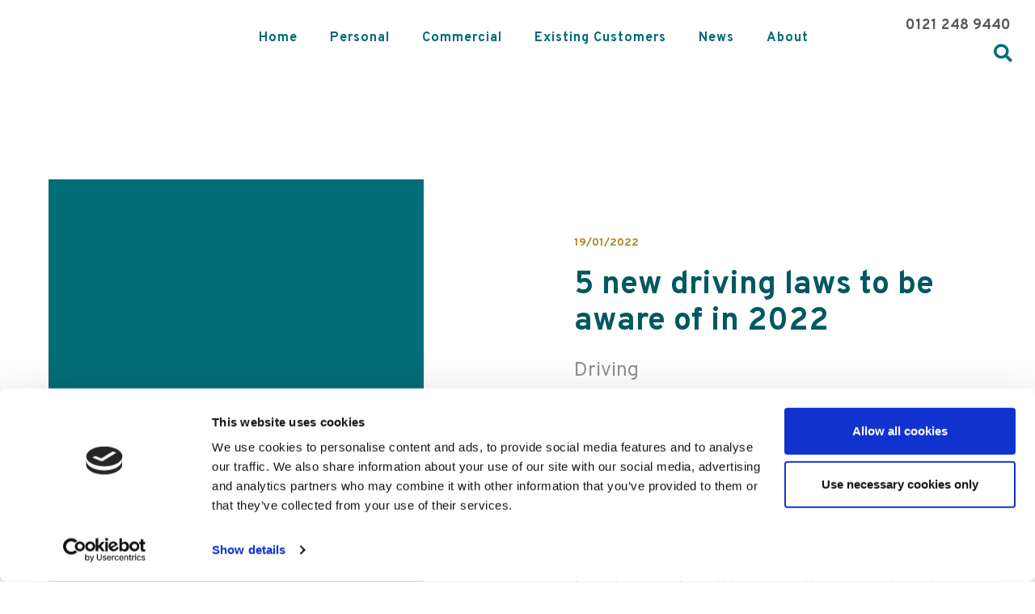

--- FILE ---
content_type: text/html; charset=UTF-8
request_url: https://www.nortonib.co.uk/2022/01/19/5-new-driving-laws-to-be-aware-of-in-2022/
body_size: 29240
content:
<!DOCTYPE html>
<html lang="en-GB">
<head>
<meta charset="UTF-8">
<meta name="viewport" content="width=device-width, initial-scale=1">
<meta http-equiv="X-UA-Compatible" content="IE=edge">
<meta name="format-detection" content="telephone=no">
<link rel="profile" href="//gmpg.org/xfn/11">
<link rel="pingback" href="https://www.nortonib.co.uk/xmlrpc.php">

<!-- Google Tag Manager -->
<script>(function(w,d,s,l,i){w[l]=w[l]||[];w[l].push({'gtm.start': new Date().getTime(),event:'gtm.js'});var f=d.getElementsByTagName(s)[0], j=d.createElement(s),dl=l!='dataLayer'?'&l='+l:'';j.async=true;j.src='https://www.googletagmanager.com/gtm.js?id='+i+dl;f.parentNode.insertBefore(j,f); })(window,document,'script','dataLayer','GTM-W6Q6MKN');</script>
<!-- End Google Tag Manager -->

<link rel="shortcut icon" href="https://www.nortonib.co.uk/wp-content/uploads/2020/10/norton-favicon-new.png">
<script type="text/javascript" data-cookieconsent="ignore">
	window.dataLayer = window.dataLayer || [];

	function gtag() {
		dataLayer.push(arguments);
	}

	gtag("consent", "default", {
		ad_personalization: "denied",
		ad_storage: "denied",
		ad_user_data: "denied",
		analytics_storage: "denied",
		functionality_storage: "denied",
		personalization_storage: "denied",
		security_storage: "granted",
		wait_for_update: 500,
	});
	gtag("set", "ads_data_redaction", true);
	gtag("set", "url_passthrough", true);
</script>
<script type="text/javascript"
		id="Cookiebot"
		src="https://consent.cookiebot.com/uc.js"
		data-implementation="wp"
		data-cbid="04e934e6-a33e-494c-a091-e35631529c97"
							data-blockingmode="auto"
	></script>
<meta name='robots' content='index, follow, max-image-preview:large, max-snippet:-1, max-video-preview:-1' />
	<style>img:is([sizes="auto" i], [sizes^="auto," i]) { contain-intrinsic-size: 3000px 1500px }</style>
	
	<!-- This site is optimized with the Yoast SEO plugin v26.6 - https://yoast.com/wordpress/plugins/seo/ -->
	<title>5 new driving laws to be aware of in 2022 | Norton Insurance</title>
	<meta name="description" content="As we begin 2022, motorists should be aware of a few new driving laws which will come into play during throughout the year. | Norton" />
	<link rel="canonical" href="https://www.nortonib.co.uk/2022/01/19/5-new-driving-laws-to-be-aware-of-in-2022/" />
	<meta property="og:locale" content="en_GB" />
	<meta property="og:type" content="article" />
	<meta property="og:title" content="5 new driving laws to be aware of in 2022 | Norton Insurance" />
	<meta property="og:description" content="As we begin 2022, motorists should be aware of a few new driving laws which will come into play during throughout the year. | Norton" />
	<meta property="og:url" content="https://www.nortonib.co.uk/2022/01/19/5-new-driving-laws-to-be-aware-of-in-2022/" />
	<meta property="og:site_name" content="Norton Insurance" />
	<meta property="article:published_time" content="2022-01-19T16:13:25+00:00" />
	<meta property="article:modified_time" content="2022-01-24T09:05:39+00:00" />
	<meta property="og:image" content="https://www.nortonib.co.uk/wp-content/uploads/2022/01/dan-edge-m6V1eMyue6w-unsplash-Cropped-scaled-e1682437702754.jpg" />
	<meta property="og:image:width" content="1200" />
	<meta property="og:image:height" content="1200" />
	<meta property="og:image:type" content="image/jpeg" />
	<meta name="author" content="Ben Robertson" />
	<meta name="twitter:card" content="summary_large_image" />
	<meta name="twitter:label1" content="Written by" />
	<meta name="twitter:data1" content="Ben Robertson" />
	<meta name="twitter:label2" content="Estimated reading time" />
	<meta name="twitter:data2" content="3 minutes" />
	<script type="application/ld+json" class="yoast-schema-graph">{"@context":"https://schema.org","@graph":[{"@type":"WebPage","@id":"https://www.nortonib.co.uk/2022/01/19/5-new-driving-laws-to-be-aware-of-in-2022/","url":"https://www.nortonib.co.uk/2022/01/19/5-new-driving-laws-to-be-aware-of-in-2022/","name":"5 new driving laws to be aware of in 2022 | Norton Insurance","isPartOf":{"@id":"https://www.nortonib.co.uk/#website"},"primaryImageOfPage":{"@id":"https://www.nortonib.co.uk/2022/01/19/5-new-driving-laws-to-be-aware-of-in-2022/#primaryimage"},"image":{"@id":"https://www.nortonib.co.uk/2022/01/19/5-new-driving-laws-to-be-aware-of-in-2022/#primaryimage"},"thumbnailUrl":"https://www.nortonib.co.uk/wp-content/uploads/2022/01/dan-edge-m6V1eMyue6w-unsplash-Cropped.jpg","datePublished":"2022-01-19T16:13:25+00:00","dateModified":"2022-01-24T09:05:39+00:00","author":{"@id":"https://www.nortonib.co.uk/#/schema/person/2d4416dbb30eb9aec49ca07ec55a538d"},"description":"As we begin 2022, motorists should be aware of a few new driving laws which will come into play during throughout the year. | Norton","breadcrumb":{"@id":"https://www.nortonib.co.uk/2022/01/19/5-new-driving-laws-to-be-aware-of-in-2022/#breadcrumb"},"inLanguage":"en-GB","potentialAction":[{"@type":"ReadAction","target":["https://www.nortonib.co.uk/2022/01/19/5-new-driving-laws-to-be-aware-of-in-2022/"]}]},{"@type":"ImageObject","inLanguage":"en-GB","@id":"https://www.nortonib.co.uk/2022/01/19/5-new-driving-laws-to-be-aware-of-in-2022/#primaryimage","url":"https://www.nortonib.co.uk/wp-content/uploads/2022/01/dan-edge-m6V1eMyue6w-unsplash-Cropped.jpg","contentUrl":"https://www.nortonib.co.uk/wp-content/uploads/2022/01/dan-edge-m6V1eMyue6w-unsplash-Cropped.jpg","width":1080,"height":1080,"caption":"man driving car"},{"@type":"BreadcrumbList","@id":"https://www.nortonib.co.uk/2022/01/19/5-new-driving-laws-to-be-aware-of-in-2022/#breadcrumb","itemListElement":[{"@type":"ListItem","position":1,"name":"Home","item":"https://www.nortonib.co.uk/"},{"@type":"ListItem","position":2,"name":"News","item":"https://www.nortonib.co.uk/news/"},{"@type":"ListItem","position":3,"name":"5 new driving laws to be aware of in 2022"}]},{"@type":"WebSite","@id":"https://www.nortonib.co.uk/#website","url":"https://www.nortonib.co.uk/","name":"Norton Insurance","description":"Norton Insurance","potentialAction":[{"@type":"SearchAction","target":{"@type":"EntryPoint","urlTemplate":"https://www.nortonib.co.uk/?s={search_term_string}"},"query-input":{"@type":"PropertyValueSpecification","valueRequired":true,"valueName":"search_term_string"}}],"inLanguage":"en-GB"},{"@type":"Person","@id":"https://www.nortonib.co.uk/#/schema/person/2d4416dbb30eb9aec49ca07ec55a538d","name":"Ben Robertson","image":{"@type":"ImageObject","inLanguage":"en-GB","@id":"https://www.nortonib.co.uk/#/schema/person/image/","url":"https://secure.gravatar.com/avatar/2cc69e9def95e9dffbc0c938a15f9b3ed2f3c082ae9507a0fc3ab6bc80f72bbc?s=96&d=mm&r=g","contentUrl":"https://secure.gravatar.com/avatar/2cc69e9def95e9dffbc0c938a15f9b3ed2f3c082ae9507a0fc3ab6bc80f72bbc?s=96&d=mm&r=g","caption":"Ben Robertson"},"url":"https://www.nortonib.co.uk/author/benrobertson/"}]}</script>
	<!-- / Yoast SEO plugin. -->


<link rel="alternate" type="application/rss+xml" title="Norton Insurance &raquo; Feed" href="https://www.nortonib.co.uk/feed/" />
<link rel="alternate" type="application/rss+xml" title="Norton Insurance &raquo; Comments Feed" href="https://www.nortonib.co.uk/comments/feed/" />
		<style>
			.lazyload,
			.lazyloading {
				max-width: 100%;
			}
		</style>
		<script type="text/javascript">
/* <![CDATA[ */
window._wpemojiSettings = {"baseUrl":"https:\/\/s.w.org\/images\/core\/emoji\/16.0.1\/72x72\/","ext":".png","svgUrl":"https:\/\/s.w.org\/images\/core\/emoji\/16.0.1\/svg\/","svgExt":".svg","source":{"concatemoji":"https:\/\/www.nortonib.co.uk\/wp-includes\/js\/wp-emoji-release.min.js?ver=84a4c258012d834fd8cbc7028a3726af"}};
/*! This file is auto-generated */
!function(s,n){var o,i,e;function c(e){try{var t={supportTests:e,timestamp:(new Date).valueOf()};sessionStorage.setItem(o,JSON.stringify(t))}catch(e){}}function p(e,t,n){e.clearRect(0,0,e.canvas.width,e.canvas.height),e.fillText(t,0,0);var t=new Uint32Array(e.getImageData(0,0,e.canvas.width,e.canvas.height).data),a=(e.clearRect(0,0,e.canvas.width,e.canvas.height),e.fillText(n,0,0),new Uint32Array(e.getImageData(0,0,e.canvas.width,e.canvas.height).data));return t.every(function(e,t){return e===a[t]})}function u(e,t){e.clearRect(0,0,e.canvas.width,e.canvas.height),e.fillText(t,0,0);for(var n=e.getImageData(16,16,1,1),a=0;a<n.data.length;a++)if(0!==n.data[a])return!1;return!0}function f(e,t,n,a){switch(t){case"flag":return n(e,"\ud83c\udff3\ufe0f\u200d\u26a7\ufe0f","\ud83c\udff3\ufe0f\u200b\u26a7\ufe0f")?!1:!n(e,"\ud83c\udde8\ud83c\uddf6","\ud83c\udde8\u200b\ud83c\uddf6")&&!n(e,"\ud83c\udff4\udb40\udc67\udb40\udc62\udb40\udc65\udb40\udc6e\udb40\udc67\udb40\udc7f","\ud83c\udff4\u200b\udb40\udc67\u200b\udb40\udc62\u200b\udb40\udc65\u200b\udb40\udc6e\u200b\udb40\udc67\u200b\udb40\udc7f");case"emoji":return!a(e,"\ud83e\udedf")}return!1}function g(e,t,n,a){var r="undefined"!=typeof WorkerGlobalScope&&self instanceof WorkerGlobalScope?new OffscreenCanvas(300,150):s.createElement("canvas"),o=r.getContext("2d",{willReadFrequently:!0}),i=(o.textBaseline="top",o.font="600 32px Arial",{});return e.forEach(function(e){i[e]=t(o,e,n,a)}),i}function t(e){var t=s.createElement("script");t.src=e,t.defer=!0,s.head.appendChild(t)}"undefined"!=typeof Promise&&(o="wpEmojiSettingsSupports",i=["flag","emoji"],n.supports={everything:!0,everythingExceptFlag:!0},e=new Promise(function(e){s.addEventListener("DOMContentLoaded",e,{once:!0})}),new Promise(function(t){var n=function(){try{var e=JSON.parse(sessionStorage.getItem(o));if("object"==typeof e&&"number"==typeof e.timestamp&&(new Date).valueOf()<e.timestamp+604800&&"object"==typeof e.supportTests)return e.supportTests}catch(e){}return null}();if(!n){if("undefined"!=typeof Worker&&"undefined"!=typeof OffscreenCanvas&&"undefined"!=typeof URL&&URL.createObjectURL&&"undefined"!=typeof Blob)try{var e="postMessage("+g.toString()+"("+[JSON.stringify(i),f.toString(),p.toString(),u.toString()].join(",")+"));",a=new Blob([e],{type:"text/javascript"}),r=new Worker(URL.createObjectURL(a),{name:"wpTestEmojiSupports"});return void(r.onmessage=function(e){c(n=e.data),r.terminate(),t(n)})}catch(e){}c(n=g(i,f,p,u))}t(n)}).then(function(e){for(var t in e)n.supports[t]=e[t],n.supports.everything=n.supports.everything&&n.supports[t],"flag"!==t&&(n.supports.everythingExceptFlag=n.supports.everythingExceptFlag&&n.supports[t]);n.supports.everythingExceptFlag=n.supports.everythingExceptFlag&&!n.supports.flag,n.DOMReady=!1,n.readyCallback=function(){n.DOMReady=!0}}).then(function(){return e}).then(function(){var e;n.supports.everything||(n.readyCallback(),(e=n.source||{}).concatemoji?t(e.concatemoji):e.wpemoji&&e.twemoji&&(t(e.twemoji),t(e.wpemoji)))}))}((window,document),window._wpemojiSettings);
/* ]]> */
</script>

<style id='wp-emoji-styles-inline-css' type='text/css'>

	img.wp-smiley, img.emoji {
		display: inline !important;
		border: none !important;
		box-shadow: none !important;
		height: 1em !important;
		width: 1em !important;
		margin: 0 0.07em !important;
		vertical-align: -0.1em !important;
		background: none !important;
		padding: 0 !important;
	}
</style>
<link rel='stylesheet' id='wp-block-library-css' href='https://www.nortonib.co.uk/wp-includes/css/dist/block-library/style.min.css?ver=84a4c258012d834fd8cbc7028a3726af' type='text/css' media='all' />
<style id='classic-theme-styles-inline-css' type='text/css'>
/*! This file is auto-generated */
.wp-block-button__link{color:#fff;background-color:#32373c;border-radius:9999px;box-shadow:none;text-decoration:none;padding:calc(.667em + 2px) calc(1.333em + 2px);font-size:1.125em}.wp-block-file__button{background:#32373c;color:#fff;text-decoration:none}
</style>
<link rel='stylesheet' id='wp-components-css' href='https://www.nortonib.co.uk/wp-includes/css/dist/components/style.min.css?ver=84a4c258012d834fd8cbc7028a3726af' type='text/css' media='all' />
<link rel='stylesheet' id='wp-preferences-css' href='https://www.nortonib.co.uk/wp-includes/css/dist/preferences/style.min.css?ver=84a4c258012d834fd8cbc7028a3726af' type='text/css' media='all' />
<link rel='stylesheet' id='wp-block-editor-css' href='https://www.nortonib.co.uk/wp-includes/css/dist/block-editor/style.min.css?ver=84a4c258012d834fd8cbc7028a3726af' type='text/css' media='all' />
<link rel='stylesheet' id='popup-maker-block-library-style-css' href='https://www.nortonib.co.uk/wp-content/plugins/popup-maker/dist/packages/block-library-style.css?ver=dbea705cfafe089d65f1' type='text/css' media='all' />
<style id='global-styles-inline-css' type='text/css'>
:root{--wp--preset--aspect-ratio--square: 1;--wp--preset--aspect-ratio--4-3: 4/3;--wp--preset--aspect-ratio--3-4: 3/4;--wp--preset--aspect-ratio--3-2: 3/2;--wp--preset--aspect-ratio--2-3: 2/3;--wp--preset--aspect-ratio--16-9: 16/9;--wp--preset--aspect-ratio--9-16: 9/16;--wp--preset--color--black: #000000;--wp--preset--color--cyan-bluish-gray: #abb8c3;--wp--preset--color--white: #ffffff;--wp--preset--color--pale-pink: #f78da7;--wp--preset--color--vivid-red: #cf2e2e;--wp--preset--color--luminous-vivid-orange: #ff6900;--wp--preset--color--luminous-vivid-amber: #fcb900;--wp--preset--color--light-green-cyan: #7bdcb5;--wp--preset--color--vivid-green-cyan: #00d084;--wp--preset--color--pale-cyan-blue: #8ed1fc;--wp--preset--color--vivid-cyan-blue: #0693e3;--wp--preset--color--vivid-purple: #9b51e0;--wp--preset--gradient--vivid-cyan-blue-to-vivid-purple: linear-gradient(135deg,rgba(6,147,227,1) 0%,rgb(155,81,224) 100%);--wp--preset--gradient--light-green-cyan-to-vivid-green-cyan: linear-gradient(135deg,rgb(122,220,180) 0%,rgb(0,208,130) 100%);--wp--preset--gradient--luminous-vivid-amber-to-luminous-vivid-orange: linear-gradient(135deg,rgba(252,185,0,1) 0%,rgba(255,105,0,1) 100%);--wp--preset--gradient--luminous-vivid-orange-to-vivid-red: linear-gradient(135deg,rgba(255,105,0,1) 0%,rgb(207,46,46) 100%);--wp--preset--gradient--very-light-gray-to-cyan-bluish-gray: linear-gradient(135deg,rgb(238,238,238) 0%,rgb(169,184,195) 100%);--wp--preset--gradient--cool-to-warm-spectrum: linear-gradient(135deg,rgb(74,234,220) 0%,rgb(151,120,209) 20%,rgb(207,42,186) 40%,rgb(238,44,130) 60%,rgb(251,105,98) 80%,rgb(254,248,76) 100%);--wp--preset--gradient--blush-light-purple: linear-gradient(135deg,rgb(255,206,236) 0%,rgb(152,150,240) 100%);--wp--preset--gradient--blush-bordeaux: linear-gradient(135deg,rgb(254,205,165) 0%,rgb(254,45,45) 50%,rgb(107,0,62) 100%);--wp--preset--gradient--luminous-dusk: linear-gradient(135deg,rgb(255,203,112) 0%,rgb(199,81,192) 50%,rgb(65,88,208) 100%);--wp--preset--gradient--pale-ocean: linear-gradient(135deg,rgb(255,245,203) 0%,rgb(182,227,212) 50%,rgb(51,167,181) 100%);--wp--preset--gradient--electric-grass: linear-gradient(135deg,rgb(202,248,128) 0%,rgb(113,206,126) 100%);--wp--preset--gradient--midnight: linear-gradient(135deg,rgb(2,3,129) 0%,rgb(40,116,252) 100%);--wp--preset--font-size--small: 13px;--wp--preset--font-size--medium: 20px;--wp--preset--font-size--large: 36px;--wp--preset--font-size--x-large: 42px;--wp--preset--spacing--20: 0.44rem;--wp--preset--spacing--30: 0.67rem;--wp--preset--spacing--40: 1rem;--wp--preset--spacing--50: 1.5rem;--wp--preset--spacing--60: 2.25rem;--wp--preset--spacing--70: 3.38rem;--wp--preset--spacing--80: 5.06rem;--wp--preset--shadow--natural: 6px 6px 9px rgba(0, 0, 0, 0.2);--wp--preset--shadow--deep: 12px 12px 50px rgba(0, 0, 0, 0.4);--wp--preset--shadow--sharp: 6px 6px 0px rgba(0, 0, 0, 0.2);--wp--preset--shadow--outlined: 6px 6px 0px -3px rgba(255, 255, 255, 1), 6px 6px rgba(0, 0, 0, 1);--wp--preset--shadow--crisp: 6px 6px 0px rgba(0, 0, 0, 1);}:where(.is-layout-flex){gap: 0.5em;}:where(.is-layout-grid){gap: 0.5em;}body .is-layout-flex{display: flex;}.is-layout-flex{flex-wrap: wrap;align-items: center;}.is-layout-flex > :is(*, div){margin: 0;}body .is-layout-grid{display: grid;}.is-layout-grid > :is(*, div){margin: 0;}:where(.wp-block-columns.is-layout-flex){gap: 2em;}:where(.wp-block-columns.is-layout-grid){gap: 2em;}:where(.wp-block-post-template.is-layout-flex){gap: 1.25em;}:where(.wp-block-post-template.is-layout-grid){gap: 1.25em;}.has-black-color{color: var(--wp--preset--color--black) !important;}.has-cyan-bluish-gray-color{color: var(--wp--preset--color--cyan-bluish-gray) !important;}.has-white-color{color: var(--wp--preset--color--white) !important;}.has-pale-pink-color{color: var(--wp--preset--color--pale-pink) !important;}.has-vivid-red-color{color: var(--wp--preset--color--vivid-red) !important;}.has-luminous-vivid-orange-color{color: var(--wp--preset--color--luminous-vivid-orange) !important;}.has-luminous-vivid-amber-color{color: var(--wp--preset--color--luminous-vivid-amber) !important;}.has-light-green-cyan-color{color: var(--wp--preset--color--light-green-cyan) !important;}.has-vivid-green-cyan-color{color: var(--wp--preset--color--vivid-green-cyan) !important;}.has-pale-cyan-blue-color{color: var(--wp--preset--color--pale-cyan-blue) !important;}.has-vivid-cyan-blue-color{color: var(--wp--preset--color--vivid-cyan-blue) !important;}.has-vivid-purple-color{color: var(--wp--preset--color--vivid-purple) !important;}.has-black-background-color{background-color: var(--wp--preset--color--black) !important;}.has-cyan-bluish-gray-background-color{background-color: var(--wp--preset--color--cyan-bluish-gray) !important;}.has-white-background-color{background-color: var(--wp--preset--color--white) !important;}.has-pale-pink-background-color{background-color: var(--wp--preset--color--pale-pink) !important;}.has-vivid-red-background-color{background-color: var(--wp--preset--color--vivid-red) !important;}.has-luminous-vivid-orange-background-color{background-color: var(--wp--preset--color--luminous-vivid-orange) !important;}.has-luminous-vivid-amber-background-color{background-color: var(--wp--preset--color--luminous-vivid-amber) !important;}.has-light-green-cyan-background-color{background-color: var(--wp--preset--color--light-green-cyan) !important;}.has-vivid-green-cyan-background-color{background-color: var(--wp--preset--color--vivid-green-cyan) !important;}.has-pale-cyan-blue-background-color{background-color: var(--wp--preset--color--pale-cyan-blue) !important;}.has-vivid-cyan-blue-background-color{background-color: var(--wp--preset--color--vivid-cyan-blue) !important;}.has-vivid-purple-background-color{background-color: var(--wp--preset--color--vivid-purple) !important;}.has-black-border-color{border-color: var(--wp--preset--color--black) !important;}.has-cyan-bluish-gray-border-color{border-color: var(--wp--preset--color--cyan-bluish-gray) !important;}.has-white-border-color{border-color: var(--wp--preset--color--white) !important;}.has-pale-pink-border-color{border-color: var(--wp--preset--color--pale-pink) !important;}.has-vivid-red-border-color{border-color: var(--wp--preset--color--vivid-red) !important;}.has-luminous-vivid-orange-border-color{border-color: var(--wp--preset--color--luminous-vivid-orange) !important;}.has-luminous-vivid-amber-border-color{border-color: var(--wp--preset--color--luminous-vivid-amber) !important;}.has-light-green-cyan-border-color{border-color: var(--wp--preset--color--light-green-cyan) !important;}.has-vivid-green-cyan-border-color{border-color: var(--wp--preset--color--vivid-green-cyan) !important;}.has-pale-cyan-blue-border-color{border-color: var(--wp--preset--color--pale-cyan-blue) !important;}.has-vivid-cyan-blue-border-color{border-color: var(--wp--preset--color--vivid-cyan-blue) !important;}.has-vivid-purple-border-color{border-color: var(--wp--preset--color--vivid-purple) !important;}.has-vivid-cyan-blue-to-vivid-purple-gradient-background{background: var(--wp--preset--gradient--vivid-cyan-blue-to-vivid-purple) !important;}.has-light-green-cyan-to-vivid-green-cyan-gradient-background{background: var(--wp--preset--gradient--light-green-cyan-to-vivid-green-cyan) !important;}.has-luminous-vivid-amber-to-luminous-vivid-orange-gradient-background{background: var(--wp--preset--gradient--luminous-vivid-amber-to-luminous-vivid-orange) !important;}.has-luminous-vivid-orange-to-vivid-red-gradient-background{background: var(--wp--preset--gradient--luminous-vivid-orange-to-vivid-red) !important;}.has-very-light-gray-to-cyan-bluish-gray-gradient-background{background: var(--wp--preset--gradient--very-light-gray-to-cyan-bluish-gray) !important;}.has-cool-to-warm-spectrum-gradient-background{background: var(--wp--preset--gradient--cool-to-warm-spectrum) !important;}.has-blush-light-purple-gradient-background{background: var(--wp--preset--gradient--blush-light-purple) !important;}.has-blush-bordeaux-gradient-background{background: var(--wp--preset--gradient--blush-bordeaux) !important;}.has-luminous-dusk-gradient-background{background: var(--wp--preset--gradient--luminous-dusk) !important;}.has-pale-ocean-gradient-background{background: var(--wp--preset--gradient--pale-ocean) !important;}.has-electric-grass-gradient-background{background: var(--wp--preset--gradient--electric-grass) !important;}.has-midnight-gradient-background{background: var(--wp--preset--gradient--midnight) !important;}.has-small-font-size{font-size: var(--wp--preset--font-size--small) !important;}.has-medium-font-size{font-size: var(--wp--preset--font-size--medium) !important;}.has-large-font-size{font-size: var(--wp--preset--font-size--large) !important;}.has-x-large-font-size{font-size: var(--wp--preset--font-size--x-large) !important;}
:where(.wp-block-post-template.is-layout-flex){gap: 1.25em;}:where(.wp-block-post-template.is-layout-grid){gap: 1.25em;}
:where(.wp-block-columns.is-layout-flex){gap: 2em;}:where(.wp-block-columns.is-layout-grid){gap: 2em;}
:root :where(.wp-block-pullquote){font-size: 1.5em;line-height: 1.6;}
</style>
<link rel='stylesheet' id='contact-form-7-css' href='https://www.nortonib.co.uk/wp-content/plugins/contact-form-7/includes/css/styles.css?ver=6.1.4' type='text/css' media='all' />
<link rel='stylesheet' id='mc4wp-form-basic-css' href='https://www.nortonib.co.uk/wp-content/plugins/mailchimp-for-wp/assets/css/form-basic.css?ver=4.10.9' type='text/css' media='all' />
<script type="text/javascript" src="https://www.nortonib.co.uk/wp-includes/js/jquery/jquery.min.js?ver=3.7.1" id="jquery-core-js"></script>
<script type="text/javascript" src="https://www.nortonib.co.uk/wp-includes/js/jquery/jquery-migrate.min.js?ver=3.4.1" id="jquery-migrate-js"></script>
<script type="text/javascript" id="file_uploads_nfpluginsettings-js-extra">
/* <![CDATA[ */
var params = {"clearLogRestUrl":"https:\/\/www.nortonib.co.uk\/wp-json\/nf-file-uploads\/debug-log\/delete-all","clearLogButtonId":"file_uploads_clear_debug_logger","downloadLogRestUrl":"https:\/\/www.nortonib.co.uk\/wp-json\/nf-file-uploads\/debug-log\/get-all","downloadLogButtonId":"file_uploads_download_debug_logger"};
/* ]]> */
</script>
<script type="text/javascript" src="https://www.nortonib.co.uk/wp-content/plugins/ninja-forms-uploads/assets/js/nfpluginsettings.js?ver=3.3.22" id="file_uploads_nfpluginsettings-js"></script>
<script type="text/javascript" src="https://www.nortonib.co.uk/wp-content/themes/bn/js/lib/picturefill.min.js?ver=3.0.2" id="picturefill-js"></script>
<link rel="https://api.w.org/" href="https://www.nortonib.co.uk/wp-json/" /><link rel="alternate" title="JSON" type="application/json" href="https://www.nortonib.co.uk/wp-json/wp/v2/posts/4801" /><link rel="EditURI" type="application/rsd+xml" title="RSD" href="https://www.nortonib.co.uk/xmlrpc.php?rsd" />

<link rel='shortlink' href='https://www.nortonib.co.uk/?p=4801' />
<link rel="alternate" title="oEmbed (JSON)" type="application/json+oembed" href="https://www.nortonib.co.uk/wp-json/oembed/1.0/embed?url=https%3A%2F%2Fwww.nortonib.co.uk%2F2022%2F01%2F19%2F5-new-driving-laws-to-be-aware-of-in-2022%2F" />
<link rel="alternate" title="oEmbed (XML)" type="text/xml+oembed" href="https://www.nortonib.co.uk/wp-json/oembed/1.0/embed?url=https%3A%2F%2Fwww.nortonib.co.uk%2F2022%2F01%2F19%2F5-new-driving-laws-to-be-aware-of-in-2022%2F&#038;format=xml" />
<!-- Meta Pixel Code -->
<script>
!function(f,b,e,v,n,t,s)
{if(f.fbq)return;n=f.fbq=function(){n.callMethod?
n.callMethod.apply(n,arguments):n.queue.push(arguments)};
if(!f._fbq)f._fbq=n;n.push=n;n.loaded=!0;n.version='2.0';
n.queue=[];t=b.createElement(e);t.async=!0;
t.src=v;s=b.getElementsByTagName(e)[0];
s.parentNode.insertBefore(t,s)}(window, document,'script',
'https://connect.facebook.net/en_US/fbevents.js');
fbq('init', '828553628167778');
fbq('track', 'PageView');
</script>
<script id="mcjs">!function(c,h,i,m,p){m=c.createElement(h),p=c.getElementsByTagName(h)[0],m.async=1,m.src=i,p.parentNode.insertBefore(m,p)}(document,"script","https://chimpstatic.com/mcjs-connected/js/users/8c73f2e34268f5735ff0e2d7a/1468234c06353d4bf7d669f0f.js");</script>
<!-- End Meta Pixel Code -->		<script>
			document.documentElement.className = document.documentElement.className.replace('no-js', 'js');
		</script>
		<noscript><style>.lazyload[data-src]{display:none !important;}</style></noscript><style>.lazyload{background-image:none !important;}.lazyload:before{background-image:none !important;}</style>		<style type="text/css" id="wp-custom-css">
			/* .top-banner {
  background-color: #026e77;
  color: white;
  text-align: center;
  padding: 5px 0;
  font-size: 16px;
  position: fixed;
  top: 0;
  width: 100%;
  z-index: 9999;
} */

/* H1 color */
h1 {
  color: #005960;
}

/* H2 color */
h2 {
  color: #26828b;
}

/* H3 color */
h3 {
  color: #425659;
}

/* In-paragraph hyperlink color */
p a {
  color: #a78720;
}


/*increased font size for simple text content block*/
.simple-text-wrapper-class p {
    font-size: 85px;
}

/* Hide newsletter section below 900px */
@media screen and (max-width: 899px) {
 .hide-under-900 {
   display: none !important;
 }
 .show-under-900 {
   display: block !important;
 }
}
/* Hide mobile newsletter on larger screens */
@media screen and (min-width: 900px) {
 .show-under-900 {
   display: none !important;
 }
}

#search-bar.active {
    margin-top: 35px;
}

.header-left-align{
	padding-top:15px;
}

.top-banner span.long-text {
  display: inline;
}
.top-banner span.short-text {
  display: none;
}

.header-left-align{
	padding-top:25px;
}

.home #site-header {
 height: 260px !important;
   }

@media (max-width: 768px) { /* Adjust breakpoint as needed */
  .top-banner span.long-text {
    display: none;
  }
  .top-banner span.short-text {
    display: inline;
 
 }
	
@media screen and (max-width: 768px) {
  #footer-menu-two.menu{
    flex-wrap: wrap !important;
    display: flex !important;
    justify-content: center !important;
    align-items: center!important;
  }

  #footer-menu-two.menu li {
    flex: 1 1 100% !important;
    text-align: center !important;
    margin-bottom: 10px !important;
  }
}
		</style>
		  	
	
</head>

<body class="wp-singular post-template-default single single-post postid-4801 single-format-standard wp-theme-bn 5-new-driving-laws-to-be-aware-of-in-2022 desktop-device group-blog">
	<!-- code to force pre-load of font -->
	<div class="font_preload" style="opacity: 0; user-select: none; pointer-events: none; position: absolute; top: 0; transform: translateY(-100%);" role="none presentation">
		<span style="font-family: 'Overpass', sans-serif;"></span>
		<span style="font-family: 'Montserrat', sans-serif;"></span>
		<span style="font-family: monospace, monospace;"></span>
	</div>
	<!-- end pre-load -->

<!-- Google Tag Manager (noscript) -->
<noscript><iframe data-src="https://www.googletagmanager.com/ns.html?id=GTM-W6Q6MKN" height="0" width="0"style="display:none;visibility:hidden" src="[data-uri]" class="lazyload" data-load-mode="1"></iframe></noscript>
<!-- End Google Tag Manager (noscript) -->

<div id="page" class="hfeed site no-js">

	<a class="skip-link screen-reader-text" href="#main-wrapper">Skip to content</a>
	
	<div class="full-width content-fixed" id="search-bar">
		<div class="content-width content-max-width-1500" id="search-bar-inner">
			<div class="left-content" id="search-bar-form-wrapper">
				<form role="search" method="get" class="search-form" action="https://www.nortonib.co.uk/">
    <label>
        <span class="screen-reader-text">Search for:</span>
        <input type="search" class="search-field"
            placeholder="Search …"
            value="" name="s"
            title="Search for:" />
    </label>
    <div class="left-content" id="search-form-submit-wrapper">
    	<input type="submit" class="search-submit" value="" />
      	<i class="fa fa-search" aria-hidden="true"></i>
    </div>
</form>			</div>
			<span class="right-content content-relative" id="search-bar-close">
				<span class="search-bar-close-line" id="search-bar-close-line-1"></span>
				<span class="search-bar-close-line" id="search-bar-close-line-2"></span>
			</span>
		</div>
    </div>
    
    
	
<style>

/************************** FONT ***************************/
	
html{ font-family: 'Overpass', sans-serif; color: #929292; font-size:18px; font-display: swap; }
h1 { font-size: 2.2rem; margin: 0; font-weight: 700; line-height: 2.5rem; }	
h2 { font-size: 2.2rem; line-height: 2.5rem; }	
h3 { font-size: 0.8rem; font-weight:700; text-transform: uppercase; }	
	
.product-info-wrapper .post-teaser-content-blog-heading h3 {
	text-transform: uppercase;
	font-size: 0.8rem;
}	
	
h4 { font-size: 1.2rem; font-weight: 400; }		
p { font-size:0.9rem; font-weight:400; float:left; width:100%; margin-bottom: 10px;  }
ul li { font-size:0.9rem; font-weight:400; float:left; width:100%; margin-bottom: 10px;  }
a{ color: #929292; text-decoration:none; cursor:pointer; }	
		
/************************** PAGE ***************************/	

.page-width { max-width: 1400px; }	
	
.privacy-policy #main-wrapper, .cookie-policy #main-wrapper, .site-map #main-wrapper, .thank-you #main-wrapper { 
	max-width: 1400px; 
	float:none; 
	display:block; 
	margin-left:auto !important; 
	margin-right:auto !important;
}	
	
/************************** FOOTER ***************************/	
	
#footer-content-wrapper { 
	max-width: 1200px;
	font-size:0.9rem; 
	font-weight:400;
	display: flex;
	display: -ms-flexbox;
    align-items: center;
    flex-direction: column;
	-ms-flex-direction:column;
}		
	
.footer-contact-details	p, .footer-contact-details a {
	color: #aa8720;
	font-weight: 700;
}	
	
.footer-contact-details	p:hover {
	color: #026d77;
}	
	
.footer-menu-width {
	max-width: 800px;
	margin-left: auto;
    margin-right: auto;
}

#site-footer a:hover { color: #026d77; }		

	
.footer-contact-text {
    color: #e5e5e5;
}	
	
ul#footer-menu-one, ul#footer-menu-two {
		text-transform: uppercase;
	}

/* custom footer social media colour */	
#footer-content-wrapper .social-container-nav-custom i.fab.fa-facebook {
	color: #43565a;
}
	
#footer-content-wrapper .social-container-nav-custom i.fab.fa-twitter {
    color: #43565a;
}

#footer-content-wrapper .social-container-nav-custom i.fab.fa-linkedin{
    color: #43565a;
}

#footer-content-wrapper .social-container-nav-custom i.fab.fa-youtube {
    color: #43565a;
}

#footer-content-wrapper .social-container-nav-custom i.fab.fa-pinterest {
    color: #43565a;
}

#footer-content-wrapper .social-container-nav-custom i.fab.fa-instagram {
    color: #43565a;
}

#footer-content-wrapper .social-container-nav-custom i.fab.fa-tumblr-square {
    color: #43565a;
}

#footer-content-wrapper .social-container-nav-custom i.fab.fa-flickr {
    color: #43565a;
}

#footer-content-wrapper .social-container-nav-custom i.fab.fa-reddit-square {
    color: #43565a;
}

#footer-content-wrapper .social-container-nav-custom i.fab.fa-snapchat-square {
    color: #43565a;
}

#footer-content-wrapper .social-container-nav-custom i.fab.fa-whatsapp-square {
    color: #43565a;
}

#footer-content-wrapper .social-container-nav-custom i.fab.fa-vimeo-square {
    color: #43565a;
}

#footer-content-wrapper .social-container-nav-custom i.fab.fa-periscope {
    color: #43565a;
}

#footer-content-wrapper .social-container-nav-custom i.fab.fa-stumbleupon-circle {
    color: #43565a;
}

#footer-content-wrapper .social-container-nav-custom i.fab.fa-delicious {
    color: #43565a;
}

#footer-content-wrapper .social-container-nav-custom i.fab.fa-viber {
    color: #43565a;
}
	
/* custom footer hover social media colour */	
#footer-content-wrapper .social-container-nav-custom i.fab.fa-facebook:hover {
	color: #026d77;
}
	
#footer-content-wrapper .social-container-nav-custom i.fab.fa-twitter:hover {
    color: #026d77;
}

#footer-content-wrapper .social-container-nav-custom i.fab.fa-linkedin:hover {
    color: #026d77;
}

#footer-content-wrapper .social-container-nav-custom i.fab.fa-youtube:hover {
    color: #026d77;
}

#footer-content-wrapper .social-container-nav-custom i.fab.fa-pinterest:hover {
    color: #026d77;
}

#footer-content-wrapper .social-container-nav-custom i.fab.fa-instagram:hover {
    color: #026d77;
}

#footer-content-wrapper .social-container-nav-custom i.fab.fa-tumblr-square:hover {
    color: #026d77;
}

#footer-content-wrapper .social-container-nav-custom i.fab.fa-flickr:hover {
    color: #026d77;
}

#footer-content-wrapper .social-container-nav-custom i.fab.fa-reddit-square:hover {
    color: #026d77;
}

#footer-content-wrapper .social-container-nav-custom i.fab.fa-snapchat-square:hover {
    color: #026d77;
}

#footer-content-wrapper .social-container-nav-custom i.fab.fa-whatsapp-square:hover {
    color: #026d77;
}

#footer-content-wrapper .social-container-nav-custom i.fab.fa-vimeo-square:hover {
    color: #026d77;
}

#footer-content-wrapper .social-container-nav-custom i.fab.fa-periscope:hover {
    color: #026d77;
}

#footer-content-wrapper .social-container-nav-custom i.fab.fa-stumbleupon-circle:hover {
    color: #026d77;
}

#footer-content-wrapper .social-container-nav-custom i.fab.fa-delicious:hover {
    color: #026d77;
}

#footer-content-wrapper .social-container-nav-custom i.fab.fa-viber:hover {
    color: #026d77;
}	
	
/************************** HEADER ***************************/	
	
/* custom header social media colour - standard */	
.social-container-nav-custom i.fab.fa-facebook {
	color: #026d77;
}
	
.social-container-nav-custom i.fab.fa-twitter {
    color: #026d77;
}

.social-container-nav-custom i.fab.fa-linkedin{
    color: #026d77;
}

.social-container-nav-custom i.fab.fa-youtube {
    color: #026d77;
}

.social-container-nav-custom i.fab.fa-pinterest {
    color: #026d77;
}

.social-container-nav-custom i.fab.fa-instagram {
    color: #026d77;
}

.social-container-nav-custom i.fab.fa-tumblr-square {
    color: #026d77;
}

.social-container-nav-custom i.fab.fa-flickr {
    color: #026d77;
}

.social-container-nav-custom i.fab.fa-reddit-square {
    color: #026d77;
}

.social-container-nav-custom i.fab.fa-snapchat-square {
    color: #026d77;
}

.social-container-nav-custom i.fab.fa-whatsapp-square {
    color: #026d77;
}

.social-container-nav-custom i.fab.fa-vimeo-square {
    color: #026d77;
}

.social-container-nav-custom i.fab.fa-periscope {
    color: #026d77;
}

.social-container-nav-custom i.fab.fa-stumbleupon-circle {
    color: #026d77;
}

.social-container-nav-custom i.fab.fa-delicious {
    color: #026d77;
}

.social-container-nav-custom i.fab.fa-viber {
    color: #026d77;
}
	
/* custom header social media colour hover - standard */	
.social-container-nav-custom i.fab.fa-facebook:hover {
	color: #43565a;
}
	
.social-container-nav-custom i.fab.fa-twitter:hover {
    color: #43565a;
}

.social-container-nav-custom i.fab.fa-linkedin:hover {
    color: #43565a;
}

.social-container-nav-custom i.fab.fa-youtube:hover {
    color: #43565a;
}

.social-container-nav-custom i.fab.fa-pinterest:hover {
    color: #43565a;
}

.social-container-nav-custom i.fab.fa-instagram:hover {
    color: #43565a;
}

.social-container-nav-custom i.fab.fa-tumblr-square:hover {
    color: #43565a;
}

.social-container-nav-custom i.fab.fa-flickr:hover {
    color: #43565a;
}

.social-container-nav-custom i.fab.fa-reddit-square:hover {
    color: #43565a;
}

.social-container-nav-custom i.fab.fa-snapchat-square:hover {
    color: #43565a;
}

.social-container-nav-custom i.fab.fa-whatsapp-square:hover {
    color: #43565a;
}

.social-container-nav-custom i.fab.fa-vimeo-square:hover {
    color: #43565a;
}

.social-container-nav-custom i.fab.fa-periscope:hover {
    color: #43565a;
}

.social-container-nav-custom i.fab.fa-stumbleupon-circle:hover {
    color: #43565a;
}

.social-container-nav-custom i.fab.fa-delicious:hover {
    color: #43565a;
}

.social-container-nav-custom i.fab.fa-viber:hover {
    color: #43565a;
}
	
	
/* custom header social media colour - scrolled down */	
.scrolled-down #sticky-header .scrolled-social-container-nav-custom i.fab.fa-facebook {
	color: #026d77;
}
	
.scrolled-down #sticky-header .scrolled-social-container-nav-custom i.fab.fa-twitter {
    color: #026d77;
}

.scrolled-down #sticky-header .scrolled-social-container-nav-custom i.fab.fa-linkedin{
    color: #026d77;
}

.scrolled-down #sticky-header .scrolled-social-container-nav-custom i.fab.fa-youtube {
    color: #026d77;
}

.scrolled-down #sticky-header .scrolled-social-container-nav-custom i.fab.fa-pinterest {
    color: #026d77;
}

.scrolled-down #sticky-header .scrolled-social-container-nav-custom i.fab.fa-instagram {
    color: #026d77;
}

.scrolled-down #sticky-header .scrolled-social-container-nav-custom i.fab.fa-tumblr-square {
    color: #026d77;
}

.scrolled-down #sticky-header .scrolled-social-container-nav-custom i.fab.fa-flickr {
    color: #026d77;
}

.scrolled-down #sticky-header .scrolled-social-container-nav-custom i.fab.fa-reddit-square {
    color: #026d77;
}

.scrolled-down #sticky-header .scrolled-social-container-nav-custom i.fab.fa-snapchat-square {
    color: #026d77;
}

.scrolled-down #sticky-header .scrolled-social-container-nav-custom i.fab.fa-whatsapp-square {
    color: #026d77;
}

.scrolled-down #sticky-header .scrolled-social-container-nav-custom i.fab.fa-vimeo-square {
    color: #026d77;
}

.scrolled-down #sticky-header .scrolled-social-container-nav-custom i.fab.fa-periscope {
    color: #026d77;
}

.scrolled-down #sticky-header .scrolled-social-container-nav-custom i.fab.fa-stumbleupon-circle {
    color: #026d77;
}

.scrolled-down #sticky-header .scrolled-social-container-nav-custom i.fab.fa-delicious {
    color: #026d77;
}

.scrolled-down #sticky-header .scrolled-social-container-nav-custom i.fab.fa-viber {
    color: #026d77;
}	
	
/* custom header social media colour hover- scrolled down */	
.scrolled-down #sticky-header .scrolled-social-container-nav-custom i.fab.fa-facebook:hover {
	color: #43565a;
}
	
.scrolled-down #sticky-header .scrolled-social-container-nav-custom i.fab.fa-twitter:hover {
    color: #43565a;
}

.scrolled-down #sticky-header .scrolled-social-container-nav-custom i.fab.fa-linkedin:hover {
    color: #43565a;
}

.scrolled-down #sticky-header .scrolled-social-container-nav-custom i.fab.fa-youtube:hover {
    color: #43565a;
}

.scrolled-down #sticky-header .scrolled-social-container-nav-custom i.fab.fa-pinterest:hover {
    color: #43565a;
}

.scrolled-down #sticky-header .scrolled-social-container-nav-custom i.fab.fa-instagram:hover {
    color: #43565a;
}

.scrolled-down #sticky-header .scrolled-social-container-nav-custom i.fab.fa-tumblr-square:hover {
    color: #43565a;
}

.scrolled-down #sticky-header .scrolled-social-container-nav-custom i.fab.fa-flickr:hover {
    color: #43565a;
}

.scrolled-down #sticky-header .scrolled-social-container-nav-custom i.fab.fa-reddit-square:hover {
    color: #43565a;
}

.scrolled-down #sticky-header .scrolled-social-container-nav-custom i.fab.fa-snapchat-square:hover {
    color: #43565a;
}

.scrolled-down #sticky-header .scrolled-social-container-nav-custom i.fab.fa-whatsapp-square:hover {
    color: #43565a;
}

.scrolled-down #sticky-header .scrolled-social-container-nav-custom i.fab.fa-vimeo-square:hover {
    color: #43565a;
}

.scrolled-down #sticky-header .scrolled-social-container-nav-custom i.fab.fa-periscope:hover {
    color: #43565a;
}

.scrolled-down #sticky-header .scrolled-social-container-nav-custom i.fab.fa-stumbleupon-circle:hover {
    color: #43565a;
}

.scrolled-down #sticky-header .scrolled-social-container-nav-custom i.fab.fa-delicious:hover {
    color: #43565a;
}

.scrolled-down #sticky-header .scrolled-social-container-nav-custom i.fab.fa-viber:hover {
    color: #43565a;
}	
	
	
/************************** BUTTONS ***************************/	
	
.button-standard{
	background-color: #aa8720;
	border:2px #aa8720 solid;
	color: #ffffff;
	
		text-transform: uppercase;
		
	padding: 12px 50px;
	font-size: 0.9rem;
	font-weight: 700;
	border-radius: 0px;
	-webkit-transition:all .5s;
	-moz-transition:all .5s;
	-o-transition:all .5s;
	transition: all .5s;
}
	
.desktop-device .button-standard:hover {
	background-color: #026d77;
	color: #ffffff;
	border-color: #026d77;
}
	
.single .button-standard {
    display: inline-block;
	margin-top: 20px;
}	
	
.related-posts-button{
	background-color: #026d77;
	border:2px #026d77 solid;
	color: #ffffff;
	display: inline-block;
	margin-top: 15px;
	
		text-transform: uppercase;
		
	padding: 12px 50px;
	font-size: 0.9rem;
	font-weight: 700;
	border-radius: 0px;
	-webkit-transition:all .5s;
	-moz-transition:all .5s;
	-o-transition:all .5s;
	transition: all .5s;
}
	
.desktop-device .related-posts-button:hover {
	background-color: #aa8720;
	color: #ffffff;
	border-color: #aa8720;
}
	
.button-standard-blue-border{
	background-color: #ffffff;
	border:2px #aa8720 solid;
	color: #aa8720;
	
		text-transform: uppercase;
		
	padding: 12px 50px;
	font-size: 0.9rem;
	font-weight: 700;
	border-radius: 0px;
	-webkit-transition:all .5s;
	-moz-transition:all .5s;
	-o-transition:all .5s;
	transition: all .5s;
}
	
.desktop-device .button-standard-blue-border:hover {
	background-color: #aa8720;
	color: #ffffff;
}
	
.button-column-map{
	background-color: #aa8720;
	border:2px #aa8720 solid;
	color: #ffffff;
	
	padding: 12px 50px;
	font-size: 0.9rem;
	font-weight: 700;
	border-radius: 0px;
	-webkit-transition:all .5s;
	-moz-transition:all .5s;
	-o-transition:all .5s;
	transition: all .5s;
}
	
.desktop-device .button-column-map:hover {
	background-color: #026d77;
	color: #ffffff;
	border-color: #026d77;	
}
	
@media screen and (max-width:1227px){ 
	.button-column-map {
		padding: 12px 15px;
	}
}
	
@media screen and (max-width:950px){ 
	.button-column-map {
		padding: 12px 5px;
	}
}
	
@media screen and (max-width:899px){ 
	.button-column-map {
		padding: 12px 50px;
	}
}	
	
.button-column-map-tel{
	background-color: #026d77;
	border:2px #026d77 solid;
	color: #ffffff;
	
	padding: 12px 50px;
	font-size: 0.9rem;
	font-weight: 700;
	border-radius: 0px;
	-webkit-transition:all .5s;
	-moz-transition:all .5s;
	-o-transition:all .5s;
	transition: all .5s;
}
	
.desktop-device .button-column-map-tel:hover {
	background-color: #aa8720;
	color: #ffffff;
	border-color: #aa8720;	
}
	
.button-catgeory{
	border:2px #026d77 solid;
	color: #ffffff;
	background-color: #026d77;
	
		text-transform: uppercase;
		
	padding: 12px 50px;
	font-size: 0.9rem;
	font-weight: 700;
	border-radius: 0px;
	-webkit-transition:all .5s;
	-moz-transition:all .5s;
	-o-transition:all .5s;
	transition: all .5s;
}
	
.desktop-device .button-catgeory:hover {
	background-color: #aa8720;
	color: #ffffff;
	border-color: #aa8720;
}	
				
/************************** TEXT ***************************/		
	
.theme-colour-one { color: #026d77; }
.theme-colour-two { color: #aa8720; }
.theme-colour-three { color: #1a1a1a; }
.theme-colour-four { color: #ffffff; }
.theme-colour-five { color: #929292; }

.theme-colour-one-bold { color: #026d77; font-weight: 700; }
.theme-colour-two-bold { color: #aa8720; font-weight: 700; }
.theme-colour-three-bold { color: #1a1a1a; font-weight: 700; }
.theme-colour-four-bold { color: #ffffff; font-weight: 700; }
.theme-colour-five-bold { color: #929292; font-weight: 700; }	
			
.blog-cateory-name { color: #1a1a1a; font-weight: 700; }	
		
/************************** FORMS ***************************/	

::-webkit-input-placeholder { /* Edge */
  color: #929292;
}

:-ms-input-placeholder { /* Internet Explorer 10-11 */
  color: #929292;
}

::placeholder {
  color: #929292;
}		
	
form button, input[type="button"], input[type="reset"], input[type="submit"] {
	color: #ffffff;
	border-radius: 0px;
	background-color: #aa8720;
	border: 1px #aa8720 solid;
	
		text-transform: uppercase;
		
	float: right;
	display: block;
    margin-left: auto;
    margin-right: auto;
	margin-bottom: 0px;
	font-size: 0.9rem;
	padding: 12px 50px; 
	-webkit-transition:all .5s;
	-moz-transition:all .5s;
	-o-transition:all .5s; 
	transition:all .5s;
	-webkit-appearance: button; 
	cursor: pointer;
}
	
form button:hover, input[type="button"]:hover, input[type="reset"]:hover, input[type="submit"]:hover {
	color: #ffffff;
	background-color: #026d77;
	border: 1px #026d77 solid;
}	 
			
/************************** SLICK ***************************/		
li.slick-active button{
	background-color: #aa8720 !important;
	opacity: 1 !important;
}	
	
.slick-dots li button {
    background-color: #aa8720;
	opacity: 0.4;
}	
		
.slick-prev:before {
  content: "\2039";
  color: #aa8720;
  font-size: 120px;
}

.slick-next:before {
  content: "\203A";
  color: #aa8720;
  font-size: 120px;
}
	
.slick-slide {
	margin-bottom: 25px;
}	

	
/************************** NEWS PAGES ***************************/	

/* bold in the news article */	
.single strong { color: #aa8720 }	
	
.related-teaser-heading { color: #aa8720; font-weight: 700; }	
	
.teaser-blog-image-background	{
	width: 100%;
    height: 300px;
    position: absolute;
    background-color: #000000;
    top: 20px;
    z-index: -1;
}
	
.related-blog-cat {
	color: #000000;
}
			
#related-news {
    height: 100%;
    border-left: none;
    border-top: none;
    border-bottom: none;
	border-right: 2px solid #026d77;
}	

.teaser-post-image-background-single {
    background-color: #026d77;
	width: 80%;
    height: 92%;
    position: absolute;
    top: 12%;
    z-index: 1;
	float: right;
}	
	
.post-blog-image-background-index	{
	width: 80%;
    height: 340px;
    position: absolute;
    background-color: #000000;
    top: 40px;
    z-index: 0;
	left: 5%;
}
	
.teaser-content-blog-heading h2 {
    margin-bottom: 20px;
}
	
#blog-index-single a{
	color: #026d77;
}
	
@media screen and (max-width:899px){ 
	#related-news {
		display: none;
	}
}
	
@media screen and (max-width:799px){ 
	.post-blog-image-background-index {
		width: 94%;
		left: 0%;
	}
	
	.post-blog-images-index {
		width: 95%;
		left: 5%;
	}
	
/*	.blog-info-wrapper-index {
		padding-top: 0px;
	}*/
	
}

/************************** SCROLL LINE SETTINGS ***************************/	
	
.scroll-container{
    float: left;
    width: 15%;
    height: 300px;
    position: absolute;
    left: 0;
    top: 250px;
	z-index: 100;
}
	
.block-featured-image-text .scroll-container{
    float: left;
    width: 15%;
    height: 300px;
    position: absolute;
    left: -15%;
    top: 250px;
	z-index: 100;
}

.home .scroll-container{
    float: left;
    width: 12%;
    height: 300px;
    position: absolute;
    left: 3%;
    top: 345px;
	z-index: 100;
}

.scroll-container .scroll-label{
	float: left;
	width: 100%;
	position: absolute;
	top: -50px;
}

.scroll-container .scroll-label p{
	text-align: center;
	font-size: 15px;
	color: #000000;
	transform: rotate(270deg);
	text-transform: uppercase;
}
	
.home .scroll-container .scroll-label p{
	text-align: center;
	font-size: 15px;
	color: #ffffff;
	transform: rotate(270deg);
	text-transform: uppercase;
}

.home .scroll-container .scroll-arrow-line-move{
	animation: scroll-arrow 2.5s infinite;
	width: 1px;
	position: absolute;
	left: 50%;
	background-color: #ffffff;
	transition: height .5s;
	-webkit-transition: height .5s;
	-moz-transition: height .5s;
	-o-transition: height .5s;
}

.scroll-container .scroll-arrow-line-move{
	animation: scroll-arrow 2.5s infinite;
	width: 1px;
	position: absolute;
	left: 50%;
	background-color: #000000;
	transition: height .5s;
	-webkit-transition: height .5s;
	-moz-transition: height .5s;
	-o-transition: height .5s;
}

@keyframes scroll-arrow{
    0%	{top: 0; bottom: auto; height: 0px; }
	33.33%	{top: 0; bottom: auto; height: 100%; }
	33.34%	{bottom: 0; top: auto; height: 100%;  }
	66.66%	{bottom: 0; top: auto; height: 0px;  }
	66.67%	{top: 0; bottom: auto; height: 0px;  }
	100% {top: 0; bottom: auto; height: 0px; }
}	
	
@media screen and (max-width:1699px){
	.scroll-container, .block-featured-image-text .scroll-container {
		display: none;
	}
	
	.home .scroll-container {
		display: block;
	}
}
	
@media screen and (max-width:899px){
	.home .scroll-container {
		left: -2%;
	}	
}
	
/************************** SIDE BAR ***************************/		
	
.sidebar-blog {
    padding-left: 70px;
}	
	
.sidebar-blog li { 
	list-style: none; 
	padding: 10px 10px;
}
	
.sidebar-blog li a { 
	list-style: none; 
	color: #000000; 
}
	
.sidebar-blog li:hover a { 
	color: #ffffff; 
}
.sidebar-blog li:hover { 
	background-color: #026d77;
}	
	
.sidebar-blog h2 {
	color: #000000;
}

li.cat-item, li.archive, .sidebar-blog li { 
	position: relative;
	margin-bottom: 0px;
}
	
.cat-item ul, .archive ul, .sidebar-blog ul { 
	margin: 0 0 1rem 0em;
}	
	
.cat .current-cat {
    background-color: #aa8720;
}

.cat .current-cat a {
	color: #ffffff;
}
	
.cat-item, .arch li {
    border-bottom: 2px solid #aa8720;
}	
	
/************************** STICKY SIDE BAR SETTINGS ***************************/		

	
	
		

#product-side-bar, #blog-archive, #blog-single {
    height: auto !important;
}
				
	
		
/************************** AJAX LOAD MORE PLUGIN ***************************/

.alm-load-more-btn.done{
   display: none;
}    
	
.alm-btn-wrap {
    padding-bottom: 40px;
}	
    
/************************** TEASERS ***************************/

/* default */	
.theme-custom-text { color: #ffffff; margin-top: 20px; }
.light-overlay-text { color: #1a1a1a; margin-top: 20px; }
.dark-overlay-text { color: #ffffff; margin-top: 20px; }
	
/************************** BLOCK TABBED CONTENT ***************************/	
	
.tab-title-wrapper-accordion.active .tab-title{ font-weight: 700; color: #1a1a1a; }	
.tab-title { width: 100%; color: #1a1a1a; }
.tab-title-wrapper.active .tab-title{ font-weight: 700; color: #1a1a1a; }	
.accordion-style-tabs-container .tab-title-wrapper-accordion .accordion-toggle { color: #1a1a1a; }	
	
/***************************** BLOCK TWO COLUMN CONTACT ***************************/
	
.block-two-column-contact .column-one-content-contact-block span { 
	font-weight: 700; 
	color: #ffffff;
}		
	
/***************************** TEASER POST ***************************/
		
.teaser-post-background	{
    background-color: #026d77;
	color: #ffffff;
	height: 480px;
	padding: 80px 50px 60px 130px;
	float: left;
    left: -50px;
}
	
.teaser-post-image-background {
    background-color: #000000;
	width: 550px;
    height: 400px;
    position: absolute;
    top: 60px;
    right: -20px;
    z-index: 1;
	float: right;
}	
	
@media screen and (max-width:999px){
	.teaser-post-image-background {
		width: 95%;
		height: 450px;
		top: 60px;
		right: 20px;
		z-index: 1;
		float: right;
	}
	
	.post-button {
		display: none !important;
	}
	
	.teaser-post-background {
		padding: 110px 30px 60px 80px;
		height: auto;
		left: 0px;
	}
}	

@media screen and (max-width:499px){
	.teaser-post-background {
		padding: 100px 30px 20px 30px;
	}
	
}
	
/***************************** MEET THE TEAM ***************************/	
	
.meet-the-team-background {
    background-color: #000000;
    height: 350px;
    width: 350px;
    position: absolute;
    z-index: -1;
    left: 20px;
    top: 20px;
}	
	
.meet-the-team-page-background {
    background-color: #000000;
    height: 400px;
    width: 400px;
    position: absolute;
    z-index: -1;
    right: 16%;
    top: 20px;
}	
	
.meet-the-team:nth-child(odd) .meet-the-team-page-background {
    background-color: #000000;
    height: 400px;
    width: 400px;
    position: absolute;
    z-index: -1;
    left: 16%;
    top: 20px;
}	
	
.meet-the-team-bg-custom { 
    background-color: #e5e5e5;
	z-index: -2;
    opacity: 0.8;
    position: absolute;
    width: 100%;
    top: -10%;
    height: 125%;
}
	
.meet-the-team-page-bg-custom { 
    background-color: #e5e5e5;
	z-index: -2;
    opacity: 0.8;
    position: absolute;
    width: 60%;
    top: -10%;
    height: 125%;
	right: 0;
}	
	
.meet-the-team:nth-child(odd) .meet-the-team-page-bg-custom {
    background-color: #e5e5e5;
    z-index: -2;
    opacity: 0.8;
    position: absolute;
    width: 60%;
    top: -10%;
    height: 125%;
	left: 0;
}	

.team-hover-custom {
    background-color: #026d77;
}		
	
.meet-the-team:nth-child(odd) .meet-the-team-image-section {
	float: left;
}
	
.meet-the-team:nth-child(odd) .team-member-image-section {
	float: right;
}

.meet-the-team:nth-child(odd) .team-member-page-image {
	left: 20%;
}
	
.team-hover {
    position: absolute;
    bottom: 100%;
    z-index: 4;
    overflow: hidden;
    width: 100%;
	height:100%; 
    top: 0px;
}		
	
.team-member-page-image {  
	height: 400px; 
	width: 400px;
	position: relative; 
	z-index: -1; 
	left: 20%;
	background-size: cover; 
	background-position: top center;
}	
	
.team-member-image {  
	height: 350px; 
	width: 350px;
	position: relative; 
	z-index: -1; 
	left: 40px;
	background-size: cover; 
	background-position: top center;
}	

.team-name { color: #000000; font-size: 1.5rem; }
.team-name-border { border: 2px solid  #026d77; width: 70%; }	
.team-job { color: #aa8720; }
.team-contact { color: #aa8720; font-weight: 700; word-break: break-all; }	
.team-member-hover-text { color: #000000; }
	
/*.desktop-device .teaser-container .team-member-image-section {
	opacity: 0;
	display: none;
	padding: 0px 20px;
	-webkit-transition: .5s ease; 
	-moz-transition: .5s ease; 
	-o-transition: .5s ease; 
	transition: .5s ease;
}	
	
.desktop-device .teaser-container:hover .team-member-image-section {
	opacity: 1;
	display: block;
}*/	
	
/*.team-member-image-section	{
	background-color: ;	
	width: 100%;
	min-height: 150px;
	padding: 0px 20px;
}*/
	
	
/*.mobile-device .teaser-container .team-member-image-section {
	opacity: 1;
	display: block;
}	*/	
	
.desktop-device .teasers-section-wrapper .team-member-image-section,
.desktop-device .choose-teasers-section-wrapper .team-member-image-section	{
    opacity: 0;
	-webkit-transition: .5s ease; 
	-moz-transition: .5s ease; 
	-o-transition: .5s ease; 
	transition: .5s ease;
}
	
.desktop-device .teasers-section-wrapper .meet-the-team:hover .team-member-image-section,
.desktop-device .choose-teasers-section-wrapper .meet-the-team:hover .team-member-image-section {
	opacity: 1;
}	
	
.desktop-device .teaser-container:hover .team-hover-custom {
	height:100%;	
}	
			
.mobile-device .teaser-container:hover .team-hover-custom {
    height:100%;	
}
		
.desktop-device .meet-the-team:hover .team-hover-custom {
	height:100%;	
}	
			
.mobile-device .meet-the-team:hover .team-hover-custom {
    height:100%;	
}		
	
@media screen and (max-width:1299px){
	.team-member-page-image {  
		left: 15%;
	}
}
	
@media screen and (max-width:999px){	
	.meet-the-team-page-background {
		right: 15%;	
	}
	
	.team-member-page-image {  
		left: 5%;
	}
}	
	
@media screen and (max-width:899px){
	.team-member-page-image {  
		left: 34%;
	}
}	
		
@media screen and (max-width:699px){
	.meet-the-team-page-background {
		right: 10%;	
	}	
}
	
@media screen and (max-width:599px){	
	
	.meet-the-team:nth-child(odd) .meet-the-team-page-background {
		left: 0%;
		width: 350px;
		height: 350px;
	}
	
	.meet-the-team-page-background {
		right: 0%;
		width: 350px;
		height: 350px;
	}
	
	.meet-the-team:nth-child(odd) .team-member-page-image {
		left: 5%;
	}
	
	.team-member-page-image {
		height: 350px;
    	width: 350px;
	}
	
}
	
@media screen and (max-width:499px){
	.team-member-page-image {
		left: 19%;
	}	
}
	
/***************************** PRODUCT CATEGORY ***************************/	
	
.block-product-category-background	{
	width: 100%;
    height: 350px;
    position: absolute;
    background-color: #000000;
    top: 20px;
	right: 20px;
    z-index: -1;
}	
			
/***************************** BLOG SECTION ***************************/		
	
.post-teaser-content-blog-button{ background-color: #026d77; }
a.blog-index-button { color: #ffffff; }
.post-blog-image-hover-index { background-color: #026d77; }
.desktop-device .blog-teaser-wrapper:hover { background-color: #f5f5f5; }
.mobile-device .blog-teaser-wrapper { background-color: #f5f5f5; }

	
	
/***************************** TIMELINE BLOCK  ***************************/	

#dates {
	border-top: 2px solid #026d77;
    border-bottom: 2px solid #026d77;
}	

#dates a {
	color: #aa8720;
}	
	
#dates a:hover {
	background-color: #026d77;
	color: #ffffff;
}
	
	
	
/***************************** DROP DOWN MENU  ***************************/		

.dd-contact-container .desktop-phone-number, 
.dd-contact-container .email-address{
	color: #aa8720;
}
	
	
</style>
<style>
	
	/* standard */
	.site-header .header-background{ 
		background-color: #ffffff; 
		opacity: 0.8; 
		height: 100px;
	}
	
	/* alternative */
	.alternative-site-header .header-background{ 
		background-color: #aa8720; 
		opacity: 1; 
		height: 100px;
	}
	
	/* standard sticky scrolled down */
	.scrolled-down .site-header #sticky-header .header-background{ 
		background-color: #ffffff;
		opacity: 0.9; 
	}
	
	/* alternative sticky scrolled down */
	.scrolled-down .alternative-site-header #sticky-header .header-background{ 
		background-color: #aa8720;
		opacity: 1; 
	}
	
	.mega-menu-container{ 
		background-color: #ffffff;
		-webkit-transition:all 0.3s;
		-moz-transition:all 0.3s; 
		-o-transition:all 0.3s; 
		transition:all 0.3s;  
	}
	
	/* standard telephone */
	.site-header .header-phone a { 
		color:#595959;
		font-weight : 800; 		
	}
	
	/* standard scrolled down telephone */
	.scrolled-down .site-header #sticky-header .header-phone a { 
		color:;
	}
	
	/* alternative telephone */
	.alternative-site-header .header-phone a { 
		color:#595959;
	}
	
	/* alternative scrolled down telephone */
	.scrolled-down .alternative-site-header #sticky-header .header-phone a { 
		color:; 
	}
	
	/* standard email */
	.site-header .header-email a { 
		color:#595959;
		font-weight : 800; 		
	}
	
	/* standard scrolled down email */
	.scrolled-down .site-header #sticky-header .header-email a { 
		color:;
	}
	
	/* alternative email */
	.alternative-site-header .header-email a { 
		color:#595959;
	}
	
	/* alternative scrolled down email */
	.scrolled-down .alternative-site-header #sticky-header .header-email a {
		color:;
	}
	
	/* standard links */
	.site-header #main-menu > li > a,
	.site-header #main-menu-left > li > a ,
	.site-header #main-menu-right > li > a  { 
		color:#026d77; 
		font-weight: 600; 
		 
	}
	
	.site-header #main-menu .current-menu-item a,
	.site-header #main-menu-left .current-menu-item a ,
	.site-header #main-menu-right .current-menu-item a,
	.scrolled-down .site-header #sticky-header #main-menu .current-menu-item a,
	.scrolled-down .site-header #sticky-header #main-menu-left .current-menu-item a,
	.scrolled-down .site-header #sticky-header #main-menu-right .current-menu-item a {
		color: #aa8720;
	}
	
	/* alternative links */
	.alternative-site-header #main-menu > li > a,
	.alternative-site-header #main-menu-left > li > a ,
	.alternative-site-header #main-menu-right > li > a  { 
		color:#ffffff; 
		font-weight: 600; 
		 
	}
	
	/* standard sticky */
	.site-header #sticky-header #main-menu > li > a:hover,
	.site-header #sticky-header #main-menu-left > li > a:hover ,
	.site-header #sticky-header #main-menu-right > li > a:hover { 
		color:#aa8720	} 
	
	/* alternative sticky */
	.alternative-site-header #sticky-header #main-menu > li > a:hover,
	.alternative-site-header #sticky-header #main-menu-left > li > a:hover ,
	.alternative-site-header #sticky-header #main-menu-right > li > a:hover { 
		color:#026d77;
	} 
	
	/* standard */
	#main-menu > li,
	#main-menu-left > li,
	#main-menu-right > li { 
			}
	
	/* alternative */
	.alternative-site-header #main-menu > li,
	.alternative-site-header #main-menu-left > li,
	.alternative-site-header #main-menu-right > li { 
			}
	
	/* standard sticky scroll down */
	.scrolled-down .site-header #sticky-header #main-menu > li > a,
	.scrolled-down .site-header #sticky-header #main-menu-left > li > a ,
	.scrolled-down .site-header #sticky-header #main-menu-right > li > a { 
		color:#026d77;
	} 
	
	/* alternative sticky scroll down */
	.scrolled-down .alternative-site-header #sticky-header #main-menu > li > a,
	.scrolled-down .alternative-site-header #sticky-header #main-menu-left > li > a ,
	.scrolled-down .alternative-site-header #sticky-header #main-menu-right > li > a { 
		color:;
	} 
	
	/* standard sticky scroll down */
	.scrolled-down .site-header #sticky-header #main-menu > li > a:hover,
	.scrolled-down .site-header #sticky-header #main-menu-left > li > a:hover,
	.scrolled-down .site-header #sticky-header #main-menu-right > li > a:hover {
		color:#aa8720;
	}
	
	/* alternative sticky scroll down */
	.scrolled-down .alternative-site-header #sticky-header #main-menu > li > a:hover,
	.scrolled-down .alternative-site-header #sticky-header #main-menu-left > li > a:hover,
	.scrolled-down .alternative-site-header #sticky-header #main-menu-right > li > a:hover {
		color:;
	} 
	
	/* standard sticky scroll down */
	.scrolled-down #sticky-header #main-menu > li,
	.scrolled-down #sticky-header #main-menu-left > li,
	.scrolled-down #sticky-header #main-menu-right > li { 
			}
	
	/* alternative sticky scroll down */
	.scrolled-down .alternative-site-header #sticky-header #main-menu > li,
	.scrolled-down .alternative-site-header #sticky-header #main-menu-left > li,
	.scrolled-down .alternative-site-header #sticky-header #main-menu-right > li { 
			}
		
	#main-menu > li:last-of-type,
	#main-menu-left > li:last-of-type,
	#main-menu-right > li:last-of-type,
	.scrolled-down #sticky-header #main-menu > li:last-of-type,
	.scrolled-down #sticky-header #main-menu-left > li:last-of-type,
	.scrolled-down #sticky-header #main-menu-right > li:last-of-type { 
		border-right: 1px transparent solid; 
	}
	
	/*.navigation-container .menu ul li a{ color: white ; }*/
	/*.scrolled-down .navigation-container .menu-toggle-line { background-color: black  }*/
	/*.desktop-device .navigation-container .menu ul li:hover a{ color:  }*/
	/*.scrolled-down .navigation-container .menu ul li a{ color: black ; }*/
	/*.desktop-device .scrolled-down .navigation-container .menu ul li:hover a{ color:  }*/
	
	/* standard sub menu */
	/*.desktop-device #main-menu > li:hover > a,
	.desktop-device #main-menu-left > li:hover > a,
	.desktop-device #main-menu-right > li:hover > a {
		background-color: ;
		color: ;
		-webkit-transition: 0.5s ease;
		-moz-transition: 0.5s ease; 
		-o-transition: 0.5s ease; 
		transition: 0.5s ease; 
	}*/
	
	.dd-slide-right {
		background-color: #43565a;
	}	
	
	ul#drop-down-menu li a {
		color: #ffffff;
	}
	
	ul#drop-down-menu li a:hover {
		color: #aa8720;
	}
	
	#drop-down-menu li.current-menu-item > a,
	#drop-down-menu li ul.sub-menu .current_page_item a {
		color: #ffffff;
	}	
	
	
	.drop-down-menu-toggle-line {
		background-color:#000000;
	}

	#drop-down-toggle:hover .drop-down-menu-toggle-line {
		background-color: #aa8720;
	}

	.menu-active .drop-down-menu-toggle-line {
		background-color: #026d77;
	}
	
	
	/* alternative sub menu */
	/*.desktop-device .alternative-site-header #main-menu > li:hover > a,
	.desktop-device .alternative-site-header #main-menu-left > li:hover > a,
	.desktop-device .alternative-site-header #main-menu-right > li:hover > a {
		background-color: ;
		color: ;
		-webkit-transition: 0.5s ease;
		-moz-transition: 0.5s ease; 
		-o-transition: 0.5s ease; 
		transition: 0.5s ease; 
	}*/
	
	/* standard */	
	#main-menu li ul.sub-menu, #main-menu-left li ul.sub-menu, #main-menu-right li ul.sub-menu { 
			}
		
	/* alternative */
	.alternative-site-header #main-menu li ul.sub-menu, .alternative-site-header  #main-menu-left li ul.sub-menu, .alternative-site-header #main-menu-right li ul.sub-menu { 
			}
	
	/* standard */
	#main-menu li ul.sub-menu li a, #main-menu-left li ul.sub-menu li a, #main-menu-right li ul.sub-menu li a { 
		color: #ffffff;
	}
	
	/* alternative */
	.alternative-site-header #main-menu li ul.sub-menu li a, .alternative-site-header #main-menu-left li ul.sub-menu li a, .alternative-site-header #main-menu-right li ul.sub-menu li a { 
		color: #ffffff;
	}
	
	/* standard */
	.site-header #main-menu li ul.sub-menu li a:hover,  .site-header #main-menu-left li ul.sub-menu li a:hover,  .site-header #main-menu-right li ul.sub-menu li a:hover { 
		color: #aa8720;
	}
	
	/* alternative */
	.alternative-site-header #main-menu li ul.sub-menu li a:hover, .alternative-site-header #main-menu-left li ul.sub-menu li a:hover, .alternative-site-header #main-menu-right li ul.sub-menu li a:hover { 
		color: #026d77;
	}
	
	/* standard */
	#main-menu li ul, #main-menu-left li ul, #main-menu-right li ul { 
		background-color: #43565a;
		-webkit-transition: 0.5s ease;
		-moz-transition: 0.5s ease; 
		-o-transition: 0.5s ease; 
		transition: 0.5s ease; 
	}
	
	/* alternative */
	.alternative-site-header #main-menu li ul, .alternative-site-header #main-menu-left li ul, .alternative-site-header #main-menu-right li ul{ 
		background-color: #026d77;
		-webkit-transition: 0.5s ease;
		-moz-transition: 0.5s ease; 
		-o-transition: 0.5s ease; 
		transition: 0.5s ease; 
	}	
	
	/* standard active page */
		
	/* alternative active page */
	.alternative-site-header .current_page_item { 
		background-color: #026d77;
		-webkit-transition: 0.5s ease;
		-moz-transition: 0.5s ease; 
		-o-transition: 0.5s ease; 
		transition: 0.5s ease; 
	}
	
	/* standard */
	/*.site-header .current_page_item a { 
		color:  !important;
		-webkit-transition: 0.5s ease;
		-moz-transition: 0.5s ease; 
		-o-transition: 0.5s ease; 
		transition: 0.5s ease; 
	}*/
	
	/* alternative */
		
	/* standard */
	.site-header .current_page_item a:hover {
		color: #aa8720 !important;
	}
	
	/* alternative */
	.alternative-site-header .current_page_item a:hover {
		color: #026d77 !important;
	}

	/* standard scrolled down sub menu */ 
	.scrolled-down #main-menu li ul.sub-menu { 
		 
	}
	
	/* alternative scrolled down sub menu */ 
	.scrolled-down .alternative-site-header #main-menu li ul.sub-menu { 
		 
	}
	
	/* standard scrolled down */ 
	.scrolled-down .site-header #main-menu li ul.sub-menu li a {
		color: ; 
	}
	
	/* alternative scrolled down */
	.scrolled-down .alternative-site-header #main-menu li ul.sub-menu li a {
		color: ; 
	}
	
	/* standard scrolled down */ 
	.scrolled-down .site-header #main-menu li ul.sub-menu li a:hover { 
		color: ; 
	}
	
	/* alternative scrolled down */
	.scrolled-down .alternative-site-header #main-menu li ul.sub-menu li a:hover { 
		color: ; 
	}
	
	/* standard scrolled down */ 
	.scrolled-down .site-header #main-menu li ul { 
		background-color: ;
	}
	
	/* alternative scrolled down */
	.scrolled-down .alternative-site-header #main-menu li ul { 
		background-color: ;
	}	
	
	/* burger menu */
	.nav_bar_nav .menu-toggle-line { 
		background-color: #aa8720;
	}
	
	/* burger menu active */
	.nav_bar_nav .mega_menu_nav .menu-toggle-line { 
		background-color: #026d77;
	}
		
	/* burger menu */
	.mega_menu_nav .menu-toggle-line { 
		background-color: #aa8720;
	}
	
	/* burger menu active */
	.menu-active .mega_menu_nav .menu-toggle-line { 
		background-color: #026d77;
	}
	
	/* burger menu scrolled down */
	.scrolled-down .mega_menu_nav .menu-toggle-line { 
		background-color: #aa8720;
	}
	
	/* burger menu scrolled down active */
	.scrolled-down .menu-active .mega_menu_nav .menu-toggle-line { 
		background-color: #aa8720;
	}
	
	/* alternative burger menu */
	.alternative-site-header .mega_menu_nav .menu-toggle-line { 
		background-color: #1a1a1a;
	}
	
	/* alternative burger menu active */
	.alternative-site-header .menu-active .mega_menu_nav .menu-toggle-line { 
		background-color: #aa8720;
	}
	
	/* alternative burger menu scrolled down */
	.scrolled-down .alternative-site-header .mega_menu_nav .menu-toggle-line { 
		background-color: #ffffff;
	}
	
	/* alternative burger menu active scrolled down */
	.scrolled-down .alternative-site-header .menu-active .mega_menu_nav .menu-toggle-line { 
		background-color: #aa8720;
	}
	
	.sticky-header {
		height:100px;	}
	
	/* bottom border menu option */
	.scrolled-down .site-header #sticky-header{ 
				height:100px;	}
	
	.hero-content .hero-text {
		margin: 110px auto auto auto;;
	}
	
	@media screen and (max-width:1024px){
		.home .hero-content .hero-text {
			margin: 110px auto auto auto;;
		}		
	}
	
	/* alternative bottom border menu option */
	.scrolled-down .alternative-site-header #sticky-header{ 
		height:100px;			}
	
	
	.scrolled-down .dd-slide-right {
		top:100px;	}
			
</style>

<div class="mega-menu-container mm-slide-left   " id="mega-menu-container">
	
	<div class="mega-menu-inner-container mega_menu_nav mm-left-aligned-inner   " id="mega-menu-inner-container">
		
				
					<div class="mm-logo-container">
				<a class="site-logo logo-container" id="mm-site-logo" href="https://www.nortonib.co.uk">
					<img class="logo-image lazyload" data-src="https://www.nortonib.co.uk/wp-content/uploads/2020/10/Norton-Insurance-Brokers_v2-e1602592047221.png" alt="Norton Insurance Brokers logo" src="[data-uri]" style="--smush-placeholder-width: 499px; --smush-placeholder-aspect-ratio: 499/150;" />
				</a>
			</div>
				
				
					<div class="mm-search-container">
				<div class="mm-search-bar">
					<form role="search" method="get" class="search-form" action="https://www.nortonib.co.uk/">
    <label>
        <span class="screen-reader-text">Search for:</span>
        <input type="search" class="search-field"
            placeholder="Search …"
            value="" name="s"
            title="Search for:" />
    </label>
    <div class="left-content" id="search-form-submit-wrapper">
    	<input type="submit" class="search-submit" value="" />
      	<i class="fa fa-search" aria-hidden="true"></i>
    </div>
</form>				</div>
			</div>
				
		<div class="mm-columns">
			
				<div class="mm-column mm-column-1 content-width-1-1">
					<div class="mm-column-inner"><div class="menu-mega-menu-1-container"><ul id="mega-menu-1" class="menu"><li id="menu-item-3692" class="menu-item menu-item-type-post_type menu-item-object-page menu-item-home menu-item-3692"><a href="https://www.nortonib.co.uk/">Home</a></li>
<li id="menu-item-3694" class="menu-item menu-item-type-post_type menu-item-object-page menu-item-has-children menu-item-3694"><a href="https://www.nortonib.co.uk/personal/">Personal</a>
<ul class="sub-menu">
	<li id="menu-item-5298" class="menu-item menu-item-type-post_type menu-item-object-page menu-item-5298"><a href="https://www.nortonib.co.uk/home-insurance/">Home Insurance</a></li>
	<li id="menu-item-5299" class="menu-item menu-item-type-post_type menu-item-object-page menu-item-5299"><a href="https://www.nortonib.co.uk/vehicle-insurance/">Specialist Vehicle Insurance</a></li>
	<li id="menu-item-26795" class="menu-item menu-item-type-post_type menu-item-object-page menu-item-26795"><a href="https://www.nortonib.co.uk/performance-car-insurance/">Performance Car Insurance</a></li>
	<li id="menu-item-5307" class="menu-item menu-item-type-post_type menu-item-object-page menu-item-5307"><a href="https://www.nortonib.co.uk/travel-insurance/">Travel Insurance</a></li>
	<li id="menu-item-107745" class="menu-item menu-item-type-post_type menu-item-object-page menu-item-107745"><a href="https://www.nortonib.co.uk/snowboarding-insurance/">Snowboarding Insurance</a></li>
	<li id="menu-item-5301" class="menu-item menu-item-type-post_type menu-item-object-page menu-item-5301"><a href="https://www.nortonib.co.uk/small-craft-insurance/">Small Craft Insurance</a></li>
	<li id="menu-item-5304" class="menu-item menu-item-type-post_type menu-item-object-page menu-item-5304"><a href="https://www.nortonib.co.uk/uk-pet-insurance/">Pet Insurance</a></li>
	<li id="menu-item-5303" class="menu-item menu-item-type-post_type menu-item-object-page menu-item-5303"><a href="https://www.nortonib.co.uk/home-insurance/holiday-home-insurance/">Holiday Home Insurance</a></li>
	<li id="menu-item-80918" class="menu-item menu-item-type-post_type menu-item-object-page menu-item-80918"><a href="https://www.nortonib.co.uk/home-insurance/landlord-insurance/">Landlord Insurance</a></li>
	<li id="menu-item-5302" class="menu-item menu-item-type-post_type menu-item-object-page menu-item-5302"><a href="https://www.nortonib.co.uk/collections-insurance/">Collections Insurance</a></li>
	<li id="menu-item-5300" class="menu-item menu-item-type-post_type menu-item-object-page menu-item-5300"><a href="https://www.nortonib.co.uk/touring-caravan-insurance/">Touring Caravan Insurance</a></li>
	<li id="menu-item-28187" class="menu-item menu-item-type-post_type menu-item-object-page menu-item-28187"><a href="https://www.nortonib.co.uk/commercial/cyber-insurance/">Cyber Insurance</a></li>
</ul>
</li>
<li id="menu-item-106910" class="menu-item menu-item-type-post_type menu-item-object-page menu-item-has-children menu-item-106910"><a href="https://www.nortonib.co.uk/commercial/">Commercial</a>
<ul class="sub-menu">
	<li id="menu-item-106922" class="menu-item menu-item-type-post_type menu-item-object-page menu-item-106922"><a href="https://www.nortonib.co.uk/commercial/business-insurance/">Business Insurance</a></li>
	<li id="menu-item-106923" class="menu-item menu-item-type-post_type menu-item-object-page menu-item-106923"><a href="https://www.nortonib.co.uk/commercial/commercial-combined-insurance/">Commercial Combined Insurance</a></li>
	<li id="menu-item-106912" class="menu-item menu-item-type-post_type menu-item-object-page menu-item-106912"><a href="https://www.nortonib.co.uk/commercial/commercial-property-insurance/">Commercial Property Insurance</a></li>
	<li id="menu-item-106911" class="menu-item menu-item-type-post_type menu-item-object-page menu-item-106911"><a href="https://www.nortonib.co.uk/commercial/office-and-surgery-insurance/">Office and Surgery Insurance</a></li>
	<li id="menu-item-106914" class="menu-item menu-item-type-post_type menu-item-object-page menu-item-106914"><a href="https://www.nortonib.co.uk/commercial/combined-liability-insurance/">Combined Liability Insurance</a></li>
	<li id="menu-item-106917" class="menu-item menu-item-type-post_type menu-item-object-page menu-item-106917"><a href="https://www.nortonib.co.uk/commercial/directors-and-officers-insurance/">Directors and Officers (D&amp;O) Insurance</a></li>
	<li id="menu-item-106918" class="menu-item menu-item-type-post_type menu-item-object-page menu-item-106918"><a href="https://www.nortonib.co.uk/commercial/contractors-combined-insurance/">Contractors Combined Insurance</a></li>
	<li id="menu-item-106915" class="menu-item menu-item-type-post_type menu-item-object-page menu-item-106915"><a href="https://www.nortonib.co.uk/commercial/fleet-insurance/">Fleet Insurance</a></li>
	<li id="menu-item-106916" class="menu-item menu-item-type-post_type menu-item-object-page menu-item-106916"><a href="https://www.nortonib.co.uk/commercial/shop-insurance/">Shop Insurance</a></li>
	<li id="menu-item-106920" class="menu-item menu-item-type-post_type menu-item-object-page menu-item-106920"><a href="https://www.nortonib.co.uk/commercial/motor-trade-combined-insurance/">Motor Trade Combined</a></li>
	<li id="menu-item-106921" class="menu-item menu-item-type-post_type menu-item-object-page menu-item-106921"><a href="https://www.nortonib.co.uk/commercial/trades-and-professions-insurance/">Trades and Professions Insurance</a></li>
	<li id="menu-item-106919" class="menu-item menu-item-type-post_type menu-item-object-page menu-item-106919"><a href="https://www.nortonib.co.uk/commercial/professional-indemnity-insurance/">Professional Indemnity Insurance</a></li>
	<li id="menu-item-106913" class="menu-item menu-item-type-post_type menu-item-object-page menu-item-106913"><a href="https://www.nortonib.co.uk/commercial/excess-layer-insurance/">Excess Layer Insurance</a></li>
</ul>
</li>
<li id="menu-item-13821" class="menu-item menu-item-type-post_type menu-item-object-page menu-item-has-children menu-item-13821"><a href="https://www.nortonib.co.uk/existing-customers/">Information for existing Norton customers</a>
<ul class="sub-menu">
	<li id="menu-item-106596" class="menu-item menu-item-type-post_type menu-item-object-page menu-item-106596"><a href="https://www.nortonib.co.uk/existing-customers/customer-portal/">Customer Portal</a></li>
	<li id="menu-item-13827" class="menu-item menu-item-type-post_type menu-item-object-page menu-item-13827"><a href="https://www.nortonib.co.uk/recommend-a-friend/">Recommend a Friend</a></li>
	<li id="menu-item-13826" class="menu-item menu-item-type-post_type menu-item-object-page menu-item-13826"><a href="https://www.nortonib.co.uk/global-telemetrics-gps-tracker/">Global Telemetrics GPS tracker</a></li>
	<li id="menu-item-13825" class="menu-item menu-item-type-post_type menu-item-object-page menu-item-13825"><a href="https://www.nortonib.co.uk/add-vehicles-to-my-policy/">Add vehicles to my policy</a></li>
	<li id="menu-item-13823" class="menu-item menu-item-type-post_type menu-item-object-page menu-item-13823"><a href="https://www.nortonib.co.uk/free-agreed-value/">Free Agreed Value</a></li>
	<li id="menu-item-13824" class="menu-item menu-item-type-post_type menu-item-object-page menu-item-13824"><a href="https://www.nortonib.co.uk/making-a-claim/">Making a claim</a></li>
</ul>
</li>
<li id="menu-item-3696" class="menu-item menu-item-type-post_type menu-item-object-page current_page_parent menu-item-3696"><a href="https://www.nortonib.co.uk/news/">News</a></li>
<li id="menu-item-3693" class="menu-item menu-item-type-post_type menu-item-object-page menu-item-has-children menu-item-3693"><a href="https://www.nortonib.co.uk/about/">About</a>
<ul class="sub-menu">
	<li id="menu-item-22852" class="menu-item menu-item-type-post_type menu-item-object-page menu-item-22852"><a href="https://www.nortonib.co.uk/about/our-values/">Our Values</a></li>
	<li id="menu-item-106593" class="menu-item menu-item-type-post_type menu-item-object-page menu-item-106593"><a href="https://www.nortonib.co.uk/about/careers/">Careers</a></li>
	<li id="menu-item-5297" class="menu-item menu-item-type-post_type menu-item-object-page menu-item-5297"><a href="https://www.nortonib.co.uk/meet-the-team/">Meet the Team</a></li>
</ul>
</li>
<li id="menu-item-3695" class="menu-item menu-item-type-post_type menu-item-object-page menu-item-3695"><a href="https://www.nortonib.co.uk/contact-us/">Contact us</a></li>
<li id="menu-item-5127" class="menu-item menu-item-type-post_type menu-item-object-page menu-item-5127"><a href="https://www.nortonib.co.uk/frequently-asked-questions/">Frequently Asked Questions</a></li>
</ul></div></div>
				</div>

					</div>
		
        <div class="mm-contact-container">
            				
				 				  <p><a href="tel:0121 248 9440" class="desktop-phone-number">0121 248 9440</a></p>
				  
				  <p><a class="email-address" href="mailto:enquiries@nortonib.co.uk">enquiries@nortonib.co.uk</a></p>
			
            
            				<div class="mm-social-container-default">
					<div class="social-media-block">

                <a target="_blank" href="https://www.instagram.com/nortoninsurancebrokers/">
					<i class="fab fa-instagram trans-color-0-5" aria-hidden="true"></i>
				</a>			
	
              
                <a target="_blank" href="https://twitter.com/BrokersNorton">
					<i class="fab fa-twitter trans-color-0-5" aria-hidden="true"></i>
				</a>			
	
              
                <a target="_blank" href="https://www.linkedin.com/company/norton-insurance-brokers-limited">
					<i class="fab fa-linkedin trans-color-0-5" aria-hidden="true"></i>
				</a>			
	
              </div>				</div>			
            			
			<a class="header-social-link search-toggle" id="search-toggle-header" target="_blank"><i class="fa fa-search" aria-hidden="true"></i></a>

                    </div>
		
	</div>
	
</div>


<header class="site-header  Standard-Header main-nav-sticky-container " id="site-header">
	
		
		<div class="sticky-header" id="sticky-header">
			<div class="header-background"></div>
				

			
			
			<div class="inner-header-container content-max-width-1300 pad-h-20" id="inner-header-container">
				<div class="content-relative full-height full-width">
					<div class="header-left-align ">
													
															<a class="site-logo logo-container" id="site-logo" href="https://www.nortonib.co.uk">
									<img class="logo-image lazyload" data-src="https://www.nortonib.co.uk/wp-content/uploads/2020/10/Norton-Insurance-Brokers_v2-e1602592047221.png" alt="Norton Insurance Brokers logo" src="[data-uri]" style="--smush-placeholder-width: 499px; --smush-placeholder-aspect-ratio: 499/150;" />
									<img class="scrolled-logo-image lazyload" data-src="https://www.nortonib.co.uk/wp-content/uploads/2020/10/Norton-Insurance-Brokers_v2-e1602592047221.png" alt="Norton Insurance Brokers logo" src="[data-uri]" style="--smush-placeholder-width: 499px; --smush-placeholder-aspect-ratio: 499/150;" />
								</a>
								<div class="navigation-container right-navigation-container mega_menu_nav">
                                    <div class="right-navigation-menu">
                                        <button id="main-menu-toggle" class="menu-toggle left-right" aria-controls="main-menu" aria-expanded="false" title="Show/Hide Menu">
                                            <span class="menu-toggle-line" id="menu-toggle-line-1"></span>
                                            <span class="menu-toggle-line" id="menu-toggle-line-2"></span>
                                            <span class="menu-toggle-line" id="menu-toggle-line-3"></span>
                                        </button>

                                        <nav id="site-navigation" class="main-navigation">
                                            <div class="right-content full-height">
                                                <div class="menu-main-menu-container"><ul id="main-menu" class="menu"><li id="menu-item-3175" class="menu-item menu-item-type-post_type menu-item-object-page menu-item-home menu-item-3175"><a href="https://www.nortonib.co.uk/">Home</a></li>
<li id="menu-item-3358" class="menu-item menu-item-type-post_type menu-item-object-page menu-item-has-children menu-item-3358"><a href="https://www.nortonib.co.uk/personal/">Personal</a>
<ul class="sub-menu">
	<li id="menu-item-5278" class="menu-item menu-item-type-post_type menu-item-object-page menu-item-5278"><a href="https://www.nortonib.co.uk/home-insurance/">Home Insurance</a></li>
	<li id="menu-item-5279" class="menu-item menu-item-type-post_type menu-item-object-page menu-item-5279"><a href="https://www.nortonib.co.uk/vehicle-insurance/">Specialist Vehicle Insurance</a></li>
	<li id="menu-item-26799" class="menu-item menu-item-type-post_type menu-item-object-page menu-item-26799"><a href="https://www.nortonib.co.uk/performance-car-insurance/">Performance Car Insurance</a></li>
	<li id="menu-item-5287" class="menu-item menu-item-type-post_type menu-item-object-page menu-item-5287"><a href="https://www.nortonib.co.uk/travel-insurance/">Travel Insurance</a></li>
	<li id="menu-item-107746" class="menu-item menu-item-type-post_type menu-item-object-page menu-item-107746"><a href="https://www.nortonib.co.uk/snowboarding-insurance/">Snowboarding Insurance</a></li>
	<li id="menu-item-5283" class="menu-item menu-item-type-post_type menu-item-object-page menu-item-5283"><a href="https://www.nortonib.co.uk/home-insurance/holiday-home-insurance/">Holiday Home Insurance</a></li>
	<li id="menu-item-80915" class="menu-item menu-item-type-post_type menu-item-object-page menu-item-80915"><a href="https://www.nortonib.co.uk/home-insurance/landlord-insurance/">Landlord Insurance</a></li>
	<li id="menu-item-5281" class="menu-item menu-item-type-post_type menu-item-object-page menu-item-5281"><a href="https://www.nortonib.co.uk/small-craft-insurance/">Small Craft Insurance</a></li>
	<li id="menu-item-28185" class="menu-item menu-item-type-post_type menu-item-object-page menu-item-28185"><a href="https://www.nortonib.co.uk/commercial/cyber-insurance/">Cyber Insurance</a></li>
	<li id="menu-item-5280" class="menu-item menu-item-type-post_type menu-item-object-page menu-item-5280"><a href="https://www.nortonib.co.uk/touring-caravan-insurance/">Touring Caravan Insurance</a></li>
	<li id="menu-item-5282" class="menu-item menu-item-type-post_type menu-item-object-page menu-item-5282"><a href="https://www.nortonib.co.uk/collections-insurance/">Collections Insurance</a></li>
	<li id="menu-item-5284" class="menu-item menu-item-type-post_type menu-item-object-page menu-item-5284"><a href="https://www.nortonib.co.uk/uk-pet-insurance/">Pet Insurance</a></li>
</ul>
</li>
<li id="menu-item-106896" class="two-col-submenu menu-item menu-item-type-post_type menu-item-object-page menu-item-has-children menu-item-106896"><a href="https://www.nortonib.co.uk/commercial/">Commercial</a>
<ul class="sub-menu">
	<li id="menu-item-106908" class="menu-item menu-item-type-post_type menu-item-object-page menu-item-106908"><a href="https://www.nortonib.co.uk/commercial/business-insurance/">Business Insurance</a></li>
	<li id="menu-item-106909" class="menu-item menu-item-type-post_type menu-item-object-page menu-item-106909"><a href="https://www.nortonib.co.uk/commercial/commercial-combined-insurance/">Commercial Combined Insurance</a></li>
	<li id="menu-item-106898" class="menu-item menu-item-type-post_type menu-item-object-page menu-item-106898"><a href="https://www.nortonib.co.uk/commercial/commercial-property-insurance/">Commercial Property Insurance</a></li>
	<li id="menu-item-106897" class="menu-item menu-item-type-post_type menu-item-object-page menu-item-106897"><a href="https://www.nortonib.co.uk/commercial/office-and-surgery-insurance/">Office and Surgery Insurance</a></li>
	<li id="menu-item-106900" class="menu-item menu-item-type-post_type menu-item-object-page menu-item-106900"><a href="https://www.nortonib.co.uk/commercial/combined-liability-insurance/">Combined Liability Insurance</a></li>
	<li id="menu-item-106903" class="menu-item menu-item-type-post_type menu-item-object-page menu-item-106903"><a href="https://www.nortonib.co.uk/commercial/directors-and-officers-insurance/">Directors and Officers (D&amp;O) Insurance</a></li>
	<li id="menu-item-106904" class="menu-item menu-item-type-post_type menu-item-object-page menu-item-106904"><a href="https://www.nortonib.co.uk/commercial/contractors-combined-insurance/">Contractors Combined Insurance</a></li>
	<li id="menu-item-106906" class="menu-item menu-item-type-post_type menu-item-object-page menu-item-106906"><a href="https://www.nortonib.co.uk/commercial/motor-trade-combined-insurance/">Motor Trade Combined</a></li>
	<li id="menu-item-106901" class="menu-item menu-item-type-post_type menu-item-object-page menu-item-106901"><a href="https://www.nortonib.co.uk/commercial/fleet-insurance/">Fleet Insurance</a></li>
	<li id="menu-item-106902" class="menu-item menu-item-type-post_type menu-item-object-page menu-item-106902"><a href="https://www.nortonib.co.uk/commercial/shop-insurance/">Shop Insurance</a></li>
	<li id="menu-item-106907" class="menu-item menu-item-type-post_type menu-item-object-page menu-item-106907"><a href="https://www.nortonib.co.uk/commercial/trades-and-professions-insurance/">Trades and Professions Insurance</a></li>
	<li id="menu-item-106905" class="menu-item menu-item-type-post_type menu-item-object-page menu-item-106905"><a href="https://www.nortonib.co.uk/commercial/professional-indemnity-insurance/">Professional Indemnity Insurance</a></li>
	<li id="menu-item-106899" class="menu-item menu-item-type-post_type menu-item-object-page menu-item-106899"><a href="https://www.nortonib.co.uk/commercial/excess-layer-insurance/">Excess Layer Insurance</a></li>
</ul>
</li>
<li id="menu-item-13809" class="menu-item menu-item-type-post_type menu-item-object-page menu-item-has-children menu-item-13809"><a href="https://www.nortonib.co.uk/existing-customers/">Existing Customers</a>
<ul class="sub-menu">
	<li id="menu-item-106595" class="menu-item menu-item-type-post_type menu-item-object-page menu-item-106595"><a href="https://www.nortonib.co.uk/existing-customers/customer-portal/">Customer Portal</a></li>
	<li id="menu-item-13812" class="menu-item menu-item-type-post_type menu-item-object-page menu-item-13812"><a href="https://www.nortonib.co.uk/recommend-a-friend/">Recommend a Friend</a></li>
	<li id="menu-item-12360" class="menu-item menu-item-type-post_type menu-item-object-page menu-item-12360"><a href="https://www.nortonib.co.uk/global-telemetrics-gps-tracker/">Global Telemetrics GPS tracker</a></li>
	<li id="menu-item-13810" class="menu-item menu-item-type-post_type menu-item-object-page menu-item-13810"><a href="https://www.nortonib.co.uk/add-vehicles-to-my-policy/">Add vehicles to my policy</a></li>
	<li id="menu-item-13807" class="menu-item menu-item-type-post_type menu-item-object-page menu-item-13807"><a href="https://www.nortonib.co.uk/free-agreed-value/">Free Agreed Value</a></li>
	<li id="menu-item-13808" class="menu-item menu-item-type-post_type menu-item-object-page menu-item-13808"><a href="https://www.nortonib.co.uk/making-a-claim/">Making a claim</a></li>
</ul>
</li>
<li id="menu-item-3176" class="menu-item menu-item-type-post_type menu-item-object-page current_page_parent menu-item-3176"><a href="https://www.nortonib.co.uk/news/">News</a></li>
<li id="menu-item-3204" class="menu-item menu-item-type-post_type menu-item-object-page menu-item-has-children menu-item-3204"><a href="https://www.nortonib.co.uk/about/">About</a>
<ul class="sub-menu">
	<li id="menu-item-3205" class="menu-item menu-item-type-post_type menu-item-object-page menu-item-3205"><a href="https://www.nortonib.co.uk/contact-us/">Contact us</a></li>
	<li id="menu-item-106594" class="menu-item menu-item-type-post_type menu-item-object-page menu-item-106594"><a href="https://www.nortonib.co.uk/about/careers/">Careers</a></li>
	<li id="menu-item-22851" class="menu-item menu-item-type-post_type menu-item-object-page menu-item-22851"><a href="https://www.nortonib.co.uk/about/our-values/">Our Values</a></li>
	<li id="menu-item-5296" class="menu-item menu-item-type-post_type menu-item-object-page menu-item-5296"><a href="https://www.nortonib.co.uk/meet-the-team/">Meet the Team</a></li>
</ul>
</li>
</ul></div>                                            </div>
                                        </nav><!-- #site-navigation -->
                                    </div>
                                    <div class="header-actions-wrapper">
                                        <div class="navigation-container right-navigation-contact-info">
                                                                                            <div class="header-phone">
                                                                                                            <a class="desktop-phone-number">
                                                            0121 248 9440                                                        </a>
                                                                                                    </div>
                                            
                                                                                    </div>
                                        <div class="social-search-wrapper">
                                            <div class="navigation-container right-navigation-social-media">
                                                                                                    <div class="social-container-nav-custom scrolled-social-container-nav-custom">
                                                        <div class="social-media-block">

                <a target="_blank" href="https://www.instagram.com/nortoninsurancebrokers/">
					<i class="fab fa-instagram trans-color-0-5" aria-hidden="true"></i>
				</a>			
	
              
                <a target="_blank" href="https://twitter.com/BrokersNorton">
					<i class="fab fa-twitter trans-color-0-5" aria-hidden="true"></i>
				</a>			
	
              
                <a target="_blank" href="https://www.linkedin.com/company/norton-insurance-brokers-limited">
					<i class="fab fa-linkedin trans-color-0-5" aria-hidden="true"></i>
				</a>			
	
              </div>                                                    </div>
                                                                                            </div>
                                            <a class="header-social-link search-toggle" id="search-toggle-header" target="_blank"><i class="fa fa-search" aria-hidden="true"></i></a>
                                        </div>
                                    </div>
                                </div>
						
													
											</div>
				</div>
			</div>
			</div>
	</header>	
	<div class="full-width" id="hero-wrapper">
		<div class="content-width ">
			
<div class="full-width margin-30">
<div class="content-width content-width-outer">
<div class="hero-wrapper hero-wrapper-thin">

	
		
	
		<picture>
			<source media="(min-width:1024px)"
					data-srcset="https://www.nortonib.co.uk/wp-content/uploads/2021/01/norton-about-1-e1610966968182.jpg" />
			<source media="(min-width:768px)"
					data-srcset="https://www.nortonib.co.uk/wp-content/uploads/2021/01/norton-about-1-e1610966968182.jpg" />
			<source media="(min-width:480px)"
					data-srcset="https://www.nortonib.co.uk/wp-content/uploads/2021/01/norton-about-1-e1610966968182.jpg" />
			<source media="(min-width:1px)"
					data-srcset="https://www.nortonib.co.uk/wp-content/uploads/2021/01/norton-about-1-e1610966968182.jpg" />
			<img data-src="https://www.nortonib.co.uk/wp-content/uploads/2021/01/norton-about-1-e1610966968182.jpg"
				 alt="5 new driving laws to be aware of in 2022" 
				 title="5 new driving laws to be aware of in 2022"
				 id="parallexImage" src="[data-uri]" class="lazyload" style="--smush-placeholder-width: 1920px; --smush-placeholder-aspect-ratio: 1920/600;" />
		</picture>
	
		

	
<style>
		
	.hero-mask-custom { background-color: #fb3aff;  opacity: 0.5; }
	
</style>

			
		
		
		
		
          <div class="hero-content hero-dark-content">
		  
          </div>
			
		
	
</div>
</div>
</div>		</div>
    </div>
    

	<div class="full-width" id="main-wrapper">

	<main id="main" class="full-width site-main content-area" role="main">
			        
        <section class="full-width marg-b-40">	
			<div class="content-width full-width content-center marg-b-40 page-width padding-horizontal-20-1099 pad-h-60-1399 pad-h-20-479 "><!--match-children-height-->
				
				
				<div class="right-content content-width-2-4 marg-t-40 full-width-999" id="blog-index-single">
					
					<section class="full-width blog-feature hidden show-767">
						<div class="left-content full-width blog-feature-image">

							<div class="blog-images-single blog-teaser-image lazyload" style="background-image:inherit"  data-bg-image="url(https://www.nortonib.co.uk/wp-content/uploads/2022/01/dan-edge-m6V1eMyue6w-unsplash-Cropped.jpg)">
							</div>
							<div class="teaser-post-image-background-single"></div>

						</div>
					</section>
					
					<div class="full-width blog-teaser-date theme-colour-two-bold marg-b-20">
						<span>19/01/2022</span>
					</div>
					
                    							
<header class="full-width entry-header left-content theme-colour-one marg-b-20">
	<h1 class="entry-title">5 new driving laws to be aware of in 2022</h1>					
</header>

				
<div class="full-width driving-blog-cateory-name single-blog-cateory-name left-content marg-b-20">
	Driving</div>

<div class="full-width entry-content">
	
<p>From electric charging points in new buildings to local councils enforcing driving fines, 2022 will see a few different driving laws introduced on UK roads. As we enter the new year, it’s important for motorists to stay on top of any new laws which come into play so as to avoid any potential mishaps on the road.</p>



<p>If you haven’t already seen it, we’ve also reported on the government’s 5-year pause on smart motorway construction; you can take a look <a href="https://www.nortonib.co.uk/2022/01/14/smart-motorway-construction-paused-amid-safety-concerns/" target="_blank" rel="noreferrer noopener">here</a>.</p>



<h4 class="wp-block-heading"><strong>Local councils will be given the power to enforce minor traffic offences</strong></h4>



<p>This new law came into play in December 2021 in England and Wales, although we’ll start to see the full effects of it as 2022 continues. According to the government ruling, local councils can apply for powers to issue fines to drivers of up to £70 for minor motoring offences, such as:</p>



<ul class="wp-block-list"><li>Driving in cycle lanes</li><li>Performing banned turns</li><li>Stopping in yellow cross hatching (aka box blocking)</li></ul>



<p>Initially, these fines were only able to be issued by police (other than in London and Cardiff). Discounts for early payments will apply to those who have been charged, although the RAC has expressed concern that some local councils may be <a href="https://www.thisismoney.co.uk/money/cars/article-9696747/All-councils-powers-enforce-moving-traffic-offences-December.html" target="_blank" rel="noreferrer noopener">‘over enthusiastic’</a> in issuing fines in order to raise revenue.</p>



<h4 class="wp-block-heading"><strong>Speed limiters to be installed in all new cars</strong></h4>



<p>From 6<sup>th</sup> July 2022, <a href="https://www.bristolpost.co.uk/news/mandatory-speed-limiters-among-new-6434335" target="_blank" rel="noreferrer noopener">speed limiters</a> will be built into all new cars in the UK. Otherwise known as an Intelligent Speed Assistant system (ISA), speed limiters differ to cruise control as drivers can still accelerate or decelerate when the speed limiter is on. It simply caps your top speed, which helps you stay within the driving limit.</p>



<h4 class="wp-block-heading"><strong>Self-driving cars on UK roads</strong></h4>



<p>Self-driving cars – that is, cars fitted with Automated Lane Keeping Systems (ALKS) &#8211; could be on the UK roads by Spring 2022, following government talks which began in 2020. There’s no definite date at the moment, but when the ruling is passed, drivers will be able to let their cars take full control of the driving and take their hands completely off the wheel. However, they will still need to pay attention to the road and be ready to take over.</p>



<h4 class="wp-block-heading"><strong>EV charging points to be fitted in new builds</strong></h4>



<p>On top of speed limiters in all new cars, the government has also focused on promoting green energy on UK roads by ensuring all new builds in England are <a href="https://www.visordown.com/news/industry/electric-vehicle-charging-points-be-fitted-all-new-buildings-uk" target="_blank" rel="noreferrer noopener">fitted with their own EV charging point.</a> This will include new-build homes, businesses and retail properties.</p>



<p>As this will create 145,000 more charging points per year, it is hoped that this will persuade more motorists to switch to an electric vehicle when it comes time to buy their next car. It could also put the UK in good stead when 2030 rolls around and the production of petrol and diesel vehicles is banned.</p>



<h4 class="wp-block-heading"><strong>New clean air zones in Manchester and Bradford</strong></h4>



<p>A new Clean Air Zone (CAZ) will come into force on 30<sup>th</sup> May 2022 in Manchester, following cities such as Birmingham and Bath, who already have a CAZ in place. Oxford and Bradford will also set up Clean Air Zones of their own this year, although no specific date has been set for these.&nbsp;</p>



<p></p>



<h4 class="wp-block-heading"><strong>Stay up to date with the latest driving news by signing up to the Norton newsletter below:</strong></h4>



<div class="wp-block-contact-form-7-contact-form-selector">
<div class="wpcf7 no-js" id="wpcf7-f4219-p4801-o1" lang="en-GB" dir="ltr" data-wpcf7-id="4219">
<div class="screen-reader-response"><p role="status" aria-live="polite" aria-atomic="true"></p> <ul></ul></div>
<form action="/2022/01/19/5-new-driving-laws-to-be-aware-of-in-2022/#wpcf7-f4219-p4801-o1" method="post" class="wpcf7-form init" aria-label="Contact form" novalidate="novalidate" data-status="init">
<fieldset class="hidden-fields-container"><input type="hidden" name="_wpcf7" value="4219" /><input type="hidden" name="_wpcf7_version" value="6.1.4" /><input type="hidden" name="_wpcf7_locale" value="en_GB" /><input type="hidden" name="_wpcf7_unit_tag" value="wpcf7-f4219-p4801-o1" /><input type="hidden" name="_wpcf7_container_post" value="4801" /><input type="hidden" name="_wpcf7_posted_data_hash" value="" /><input type="hidden" name="_wpcf7_recaptcha_response" value="" />
</fieldset>
<p><span class="wpcf7-form-control-wrap" data-name="name-newsletter"><input size="40" maxlength="400" class="wpcf7-form-control wpcf7-text" aria-invalid="false" placeholder="Name" value="" type="text" name="name-newsletter" /></span><span class="wpcf7-form-control-wrap" data-name="newsletter-email"><input size="40" maxlength="400" class="wpcf7-form-control wpcf7-email wpcf7-validates-as-required wpcf7-text wpcf7-validates-as-email" aria-required="true" aria-invalid="false" placeholder="Email address" value="" type="email" name="newsletter-email" /></span><span id="wpcf7-697818b28145b-wrapper" class="wpcf7-form-control-wrap newsletter-additional-info-wrap" style="display:none !important; visibility:hidden !important;"><label for="wpcf7-697818b28145b-field" class="hp-message">Please leave this field empty.</label><input id="wpcf7-697818b28145b-field"  class="wpcf7-form-control wpcf7-text" type="text" name="newsletter-additional-info" value="" size="40" tabindex="-1" autocomplete="new-password" /></span><input class="wpcf7-form-control wpcf7-submit has-spinner" type="submit" value="Signup" />
</p><input type='hidden' class='wpcf7-pum' value='{"closepopup":false,"closedelay":0,"openpopup":false,"openpopup_id":0}' /><div class="wpcf7-response-output" aria-hidden="true"></div>
</form>
</div>
</div>



<p> <strong>To speak with an advisor about your vehicle insurance needs, please contact your personal client manager or, if you’re not already a customer, give our team a call on&nbsp;</strong><a href="tel:01212489440"><strong>0121 248 9440</strong></a><strong>.</strong> </p>
</div>				</div>
				
				<div class="right-content content-width-2-4 full-width-999">
					
					
					
					<section class="full-width blog-feature hidden-767">
						<div class="left-content full-width blog-feature-image">

							<div class="blog-images-single blog-teaser-image lazyload" style="background-image:inherit"  data-bg-image="url(https://www.nortonib.co.uk/wp-content/uploads/2022/01/dan-edge-m6V1eMyue6w-unsplash-Cropped.jpg)">
							</div>
							<div class="teaser-post-image-background-single"></div>

						</div>
					</section>	
					
					
					
					
					
					
					<section class="full-width">	
						<div class="content-width pad-h-20-1299">
							<div class="left-content full-width full-width-799 marg-t-100" id="related-news">

								
								<div class="content-width full-width content-center page-width padding-horizontal-20-1099">

									 
					<div class="random-blog-teaser-1">

						
<article class="left-content full-width-799 marg-b-60 content-width-1-1  " id="post-4778" class="post-4778 post type-post status-publish format-standard has-post-thumbnail hentry category-news tag-chris-wilkinson"><!--blog-teaser-wrapper-->
	
		
	<div class="blog-post-teaser-container blog-display">
		
				
		<div class="left-content content-width-2-4 full-width-799">
	
			  <a href="https://www.nortonib.co.uk/2021/12/17/chris-wilkinson/">
				  <div class="teaser-content">
						<div class="related-blog-images blog-image-wrapperblog-thumbnail lazyload" style="background-image:inherit"  data-bg-image="url(https://www.nortonib.co.uk/wp-content/uploads/2021/12/Chris-Wilkinson.jpg)">
							 <div class="hover-news-blog-cateory-name"></div>	
						</div>
				  </div>
				  <div class="teaser-blog-image-background"></div>
			  </a>
			
		</div>	

      	
		<div class="left-content content-width-2-4 full-width-799">
		
			  <div class="blog-info-wrapper">
				  
				  	
					  <div class="blog-teaser-date">
						  <span>17/12/2021</span>
					  </div>
				  				  
				                        <div class=" marg-t-10 ">	
                          <h3 class="related-teaser-heading">Related News</h3>
                      </div>		
                  
				  <div class="post-teaser-content-blog-heading">
					  <h3>Chris Wilkinson</h3>
				  </div>				  

				  	
					  <div class="news-blog-cateory-name related-blog-cat">
						  News				  	  </div>
				  				 				  
				  
				  <div class=""><!--post-teaser-content-blog-button-->
					  <a href="https://www.nortonib.co.uk/2021/12/17/chris-wilkinson/" class="related-posts-button" title="Read more">READ </a>
				  </div>

			  </div>
        </div>
		
	</div>

</article>
					</div>
					
					<div class="random-blog-teaser-2">

						
<article class="left-content full-width-799 marg-b-60 content-width-1-1  " id="post-4668" class="post-4668 post type-post status-publish format-standard has-post-thumbnail hentry category-business tag-esg-investments tag-invest tag-investment-scheme tag-uk-investments-2021"><!--blog-teaser-wrapper-->
	
		
	<div class="blog-post-teaser-container blog-display">
		
				
		<div class="left-content content-width-2-4 full-width-799">
	
			  <a href="https://www.nortonib.co.uk/2021/09/01/how-will-eco-investments-change-the-investment-industry-in-2021/">
				  <div class="teaser-content">
						<div class="related-blog-images blog-image-wrapperblog-thumbnail lazyload" style="background-image:inherit"  data-bg-image="url(https://www.nortonib.co.uk/wp-content/uploads/2021/08/UK-eco-investment-trends-in-2021-Cropped.jpg)">
							 <div class="hover-business-blog-cateory-name"></div>	
						</div>
				  </div>
				  <div class="teaser-blog-image-background"></div>
			  </a>
			
		</div>	

      	
		<div class="left-content content-width-2-4 full-width-799">
		
			  <div class="blog-info-wrapper">
				  
				  	
					  <div class="blog-teaser-date">
						  <span>01/09/2021</span>
					  </div>
				  				  
				                        <div class=" marg-t-10 ">	
                          <h3 class="related-teaser-heading">Related News</h3>
                      </div>		
                  
				  <div class="post-teaser-content-blog-heading">
					  <h3>How will eco-investments change the investment industry in 2021?</h3>
				  </div>				  

				  	
					  <div class="business-blog-cateory-name related-blog-cat">
						  Business				  	  </div>
				  				 				  
				  
				  <div class=""><!--post-teaser-content-blog-button-->
					  <a href="https://www.nortonib.co.uk/2021/09/01/how-will-eco-investments-change-the-investment-industry-in-2021/" class="related-posts-button" title="Read more">READ </a>
				  </div>

			  </div>
        </div>
		
	</div>

</article>
					</div>
					
								</div>
							</div>	
						</div>	
					</section>

										
											<div class="full-width marg-v-50 pad-r-50 hide-under-900" id="blog-single-newsletter-signup-wrapper">
							<h4 class="full-width marg-b-10" id="blog-single-newsletter-signup-heading">Newsletter Signup</h4>
							<noscript class="ninja-forms-noscript-message">
	Notice: JavaScript is required for this content.</noscript>
<div id="nf-form-10-cont" class="nf-form-cont" aria-live="polite" aria-labelledby="nf-form-title-10" aria-describedby="nf-form-errors-10" role="form">

    <div class="nf-loading-spinner"></div>

</div>
        <!-- That data is being printed as a workaround to page builders reordering the order of the scripts loaded-->
        <script>var formDisplay=1;var nfForms=nfForms||[];var form=[];form.id='10';form.settings={"objectType":"Form Setting","editActive":true,"title":"Newsletter Sign Up Form","show_title":0,"allow_public_link":0,"embed_form":"","clear_complete":1,"hide_complete":1,"default_label_pos":"above","wrapper_class":"","element_class":"","form_title_heading_level":"3","key":"","add_submit":0,"currency":"","unique_field_error":"A form with this value has already been submitted.","logged_in":false,"not_logged_in_msg":"","sub_limit_msg":"The form has reached its submission limit.","calculations":[],"conditions":[],"formContentData":["your-name","email-address","where_did_you_hear_about_us","submit_1712249677056"],"changeEmailErrorMsg":"Please enter a valid email address!","changeDateErrorMsg":"Please enter a valid date!","confirmFieldErrorMsg":"These fields must match!","fieldNumberNumMinError":"Number Min Error","fieldNumberNumMaxError":"Number Max Error","fieldNumberIncrementBy":"Please increment by ","formErrorsCorrectErrors":"Please correct errors before submitting this form.","validateRequiredField":"This is a required field.","honeypotHoneypotError":"Honeypot Error","fieldsMarkedRequired":"Fields marked with an <span class=\"ninja-forms-req-symbol\">*<\/span> are required","drawerDisabled":false,"ninjaForms":"Ninja Forms","fieldTextareaRTEInsertLink":"Insert Link","fieldTextareaRTEInsertMedia":"Insert Media","fieldTextareaRTESelectAFile":"Select a file","formHoneypot":"If you are a human seeing this field, please leave it empty.","fileUploadOldCodeFileUploadInProgress":"File Upload in Progress.","fileUploadOldCodeFileUpload":"FILE UPLOAD","currencySymbol":"&#36;","thousands_sep":",","decimal_point":".","siteLocale":"en_GB","dateFormat":"m\/d\/Y","startOfWeek":"1","of":"of","previousMonth":"Previous Month","nextMonth":"Next Month","months":["January","February","March","April","May","June","July","August","September","October","November","December"],"monthsShort":["Jan","Feb","Mar","Apr","May","Jun","Jul","Aug","Sep","Oct","Nov","Dec"],"weekdays":["Sunday","Monday","Tuesday","Wednesday","Thursday","Friday","Saturday"],"weekdaysShort":["Sun","Mon","Tue","Wed","Thu","Fri","Sat"],"weekdaysMin":["Su","Mo","Tu","We","Th","Fr","Sa"],"recaptchaConsentMissing":"reCaptcha validation couldn&#039;t load.","recaptchaMissingCookie":"reCaptcha v3 validation couldn&#039;t load the cookie needed to submit the form.","recaptchaConsentEvent":"Accept reCaptcha cookies before sending the form.","currency_symbol":"","beforeForm":"","beforeFields":"","afterFields":"","afterForm":""};form.fields=[{"objectType":"Field","objectDomain":"fields","editActive":false,"order":1,"idAttribute":"id","label":"Your name","type":"firstname","key":"your-name","label_pos":"above","required":1,"default":"","placeholder":"","container_class":"","element_class":"","admin_label":"Your name","help_text":"","custom_name_attribute":"your-name","personally_identifiable":0,"value":"","manual_key":true,"drawerDisabled":false,"id":126,"beforeField":"","afterField":"","parentType":"firstname","element_templates":["firstname","input"],"old_classname":"","wrap_template":"wrap"},{"objectType":"Field","objectDomain":"fields","editActive":false,"order":2,"idAttribute":"id","label":"Email address","type":"email","key":"email-address","label_pos":"above","required":1,"default":"","placeholder":"","container_class":"","element_class":"","admin_label":"Email address","help_text":"","custom_name_attribute":"email-address","personally_identifiable":1,"value":"","disable_browser_autocomplete":0,"manual_key":true,"drawerDisabled":false,"id":128,"beforeField":"","afterField":"","parentType":"email","element_templates":["email","input"],"old_classname":"","wrap_template":"wrap"},{"objectType":"Field","objectDomain":"fields","editActive":false,"order":3,"idAttribute":"id","type":"listselect","label":"Where did you hear about us?","key":"where_did_you_hear_about_us","label_pos":"above","required":1,"options":[{"errors":[],"max_options":0,"label":"Google \/ Internet search","value":"google-or-internet-search","calc":"","selected":0,"order":0,"settingModel":{"settings":false,"hide_merge_tags":false,"error":false,"name":"options","type":"option-repeater","label":"Options <a href=\"#\" class=\"nf-add-new\">Add New<\/a> <a href=\"#\" class=\"extra nf-open-import-tooltip\"><i class=\"fa fa-sign-in\" aria-hidden=\"true\"><\/i> Import<\/a>","width":"full","group":"","value":[{"label":"One","value":"one","calc":"","selected":0,"order":0},{"label":"Two","value":"two","calc":"","selected":0,"order":1},{"label":"Three","value":"three","calc":"","selected":0,"order":2}],"columns":{"label":{"header":"Label","default":""},"value":{"header":"Value","default":""},"calc":{"header":"Calc Value","default":""},"selected":{"header":"<span class=\"dashicons dashicons-yes\"><\/span>","default":0}}},"manual_value":true},{"errors":[],"max_options":0,"label":"Social media","value":"social-media","calc":"","selected":0,"order":1,"settingModel":{"settings":false,"hide_merge_tags":false,"error":false,"name":"options","type":"option-repeater","label":"Options <a href=\"#\" class=\"nf-add-new\">Add New<\/a> <a href=\"#\" class=\"extra nf-open-import-tooltip\"><i class=\"fa fa-sign-in\" aria-hidden=\"true\"><\/i> Import<\/a>","width":"full","group":"","value":[{"label":"One","value":"one","calc":"","selected":0,"order":0},{"label":"Two","value":"two","calc":"","selected":0,"order":1},{"label":"Three","value":"three","calc":"","selected":0,"order":2}],"columns":{"label":{"header":"Label","default":""},"value":{"header":"Value","default":""},"calc":{"header":"Calc Value","default":""},"selected":{"header":"<span class=\"dashicons dashicons-yes\"><\/span>","default":0}}},"manual_value":true},{"errors":[],"max_options":0,"label":"Email newsletter","value":"email-newsletter","calc":"","selected":0,"order":2,"settingModel":{"settings":false,"hide_merge_tags":false,"error":false,"name":"options","type":"option-repeater","label":"Options <a href=\"#\" class=\"nf-add-new\">Add New<\/a> <a href=\"#\" class=\"extra nf-open-import-tooltip\"><i class=\"fa fa-sign-in\" aria-hidden=\"true\"><\/i> Import<\/a>","width":"full","group":"","value":[{"label":"One","value":"one","calc":"","selected":0,"order":0},{"label":"Two","value":"two","calc":"","selected":0,"order":1},{"label":"Three","value":"three","calc":"","selected":0,"order":2}],"columns":{"label":{"header":"Label","default":""},"value":{"header":"Value","default":""},"calc":{"header":"Calc Value","default":""},"selected":{"header":"<span class=\"dashicons dashicons-yes\"><\/span>","default":0}}},"manual_value":true},{"errors":[],"max_options":0,"order":3,"new":false,"options":[],"label":"From a friend","value":"from-a-friend","calc":"","selected":0,"settingModel":{"settings":false,"hide_merge_tags":false,"error":false,"name":"options","type":"option-repeater","label":"Options <a href=\"#\" class=\"nf-add-new\">Add New<\/a> <a href=\"#\" class=\"extra nf-open-import-tooltip\"><i class=\"fa fa-sign-in\" aria-hidden=\"true\"><\/i> Import<\/a>","width":"full","group":"","value":[{"label":"One","value":"one","calc":"","selected":0,"order":0},{"label":"Two","value":"two","calc":"","selected":0,"order":1},{"label":"Three","value":"three","calc":"","selected":0,"order":2}],"columns":{"label":{"header":"Label","default":""},"value":{"header":"Value","default":""},"calc":{"header":"Calc Value","default":""},"selected":{"header":"<span class=\"dashicons dashicons-yes\"><\/span>","default":0}}},"manual_value":true},{"errors":[],"max_options":0,"order":4,"new":false,"options":[],"label":"Somewhere else","value":"somewhere-else","calc":"","selected":0,"settingModel":{"settings":false,"hide_merge_tags":false,"error":false,"name":"options","type":"option-repeater","label":"Options <a href=\"#\" class=\"nf-add-new\">Add New<\/a> <a href=\"#\" class=\"extra nf-open-import-tooltip\"><i class=\"fa fa-sign-in\" aria-hidden=\"true\"><\/i> Import<\/a>","width":"full","group":"","value":[{"label":"One","value":"one","calc":"","selected":0,"order":0},{"label":"Two","value":"two","calc":"","selected":0,"order":1},{"label":"Three","value":"three","calc":"","selected":0,"order":2}],"columns":{"label":{"header":"Label","default":""},"value":{"header":"Value","default":""},"calc":{"header":"Calc Value","default":""},"selected":{"header":"<span class=\"dashicons dashicons-yes\"><\/span>","default":0}}},"manual_value":true}],"container_class":"","element_class":"","admin_label":"Where did you hear about us?","help_text":"","manual_key":true,"drawerDisabled":false,"id":136,"beforeField":"","afterField":"","value":"","parentType":"list","element_templates":["listselect","input"],"old_classname":"list-select","wrap_template":"wrap"},{"objectType":"Field","objectDomain":"fields","editActive":false,"order":4,"idAttribute":"id","label":"Submit","type":"submit","processing_label":"Processing","container_class":"","element_class":"","key":"submit_1712249677056","drawerDisabled":false,"id":129,"beforeField":"","afterField":"","value":"","label_pos":"above","parentType":"textbox","element_templates":["submit","button","input"],"old_classname":"","wrap_template":"wrap-no-label"}];nfForms.push(form);</script>
        						</div>
										
                	
				</div>	
			

                           
            </div>
        </section>
		
		<section class="full-width">
            <div class="content-width ">pad-h-20-1099
               	            </div>
			
        </section>   
			<div class="full-width marg-v-50 show-under-900" id="blog-single-newsletter-signup-mobile">
<h4 class="full-width marg-b-10">Newsletter Signup</h4>
<noscript class="ninja-forms-noscript-message">
	Notice: JavaScript is required for this content.</noscript>
<div id="nf-form-10_1-cont" class="nf-form-cont" aria-live="polite" aria-labelledby="nf-form-title-10_1" aria-describedby="nf-form-errors-10_1" role="form">

    <div class="nf-loading-spinner"></div>

</div>
        <!-- That data is being printed as a workaround to page builders reordering the order of the scripts loaded-->
        <script>var formDisplay=1;var nfForms=nfForms||[];var form=[];form.id='10_1';form.settings={"objectType":"Form Setting","editActive":true,"title":"Newsletter Sign Up Form","show_title":0,"allow_public_link":0,"embed_form":"","clear_complete":1,"hide_complete":1,"default_label_pos":"above","wrapper_class":"","element_class":"","form_title_heading_level":"3","key":"","add_submit":0,"currency":"","unique_field_error":"A form with this value has already been submitted.","logged_in":false,"not_logged_in_msg":"","sub_limit_msg":"The form has reached its submission limit.","calculations":[],"conditions":[],"formContentData":["your-name","email-address","where_did_you_hear_about_us","submit_1712249677056"],"changeEmailErrorMsg":"Please enter a valid email address!","changeDateErrorMsg":"Please enter a valid date!","confirmFieldErrorMsg":"These fields must match!","fieldNumberNumMinError":"Number Min Error","fieldNumberNumMaxError":"Number Max Error","fieldNumberIncrementBy":"Please increment by ","formErrorsCorrectErrors":"Please correct errors before submitting this form.","validateRequiredField":"This is a required field.","honeypotHoneypotError":"Honeypot Error","fieldsMarkedRequired":"Fields marked with an &lt;span class=&quot;ninja-forms-req-symbol&quot;&gt;*&lt;\/span&gt; are required","drawerDisabled":false,"ninjaForms":"Ninja Forms","fieldTextareaRTEInsertLink":"Insert Link","fieldTextareaRTEInsertMedia":"Insert Media","fieldTextareaRTESelectAFile":"Select a file","formHoneypot":"If you are a human seeing this field, please leave it empty.","fileUploadOldCodeFileUploadInProgress":"File Upload in Progress.","fileUploadOldCodeFileUpload":"FILE UPLOAD","currencySymbol":"&#36;","thousands_sep":",","decimal_point":".","siteLocale":"en_GB","dateFormat":"m\/d\/Y","startOfWeek":"1","of":"of","previousMonth":"Previous Month","nextMonth":"Next Month","months":["January","February","March","April","May","June","July","August","September","October","November","December"],"monthsShort":["Jan","Feb","Mar","Apr","May","Jun","Jul","Aug","Sep","Oct","Nov","Dec"],"weekdays":["Sunday","Monday","Tuesday","Wednesday","Thursday","Friday","Saturday"],"weekdaysShort":["Sun","Mon","Tue","Wed","Thu","Fri","Sat"],"weekdaysMin":["Su","Mo","Tu","We","Th","Fr","Sa"],"recaptchaConsentMissing":"reCaptcha validation couldn&#039;t load.","recaptchaMissingCookie":"reCaptcha v3 validation couldn&#039;t load the cookie needed to submit the form.","recaptchaConsentEvent":"Accept reCaptcha cookies before sending the form.","currency_symbol":"","beforeForm":"","beforeFields":"","afterFields":"","afterForm":""};form.fields=[{"objectType":"Field","objectDomain":"fields","editActive":false,"order":1,"idAttribute":"id","label":"Your name","type":"firstname","key":"your-name","label_pos":"above","required":1,"default":"","placeholder":"","container_class":"","element_class":"","admin_label":"Your name","help_text":"","custom_name_attribute":"your-name","personally_identifiable":0,"value":"","manual_key":true,"drawerDisabled":false,"id":"126_1","beforeField":"","afterField":"","parentType":"firstname","element_templates":["firstname","input"],"old_classname":"","wrap_template":"wrap"},{"objectType":"Field","objectDomain":"fields","editActive":false,"order":2,"idAttribute":"id","label":"Email address","type":"email","key":"email-address","label_pos":"above","required":1,"default":"","placeholder":"","container_class":"","element_class":"","admin_label":"Email address","help_text":"","custom_name_attribute":"email-address","personally_identifiable":1,"value":"","disable_browser_autocomplete":0,"manual_key":true,"drawerDisabled":false,"id":"128_1","beforeField":"","afterField":"","parentType":"email","element_templates":["email","input"],"old_classname":"","wrap_template":"wrap"},{"objectType":"Field","objectDomain":"fields","editActive":false,"order":3,"idAttribute":"id","type":"listselect","label":"Where did you hear about us?","key":"where_did_you_hear_about_us","label_pos":"above","required":1,"options":[{"errors":[],"max_options":0,"label":"Google \/ Internet search","value":"google-or-internet-search","calc":"","selected":0,"order":0,"settingModel":{"settings":false,"hide_merge_tags":false,"error":false,"name":"options","type":"option-repeater","label":"Options <a href=\"#\" class=\"nf-add-new\">Add New<\/a> <a href=\"#\" class=\"extra nf-open-import-tooltip\"><i class=\"fa fa-sign-in\" aria-hidden=\"true\"><\/i> Import<\/a>","width":"full","group":"","value":[{"label":"One","value":"one","calc":"","selected":0,"order":0},{"label":"Two","value":"two","calc":"","selected":0,"order":1},{"label":"Three","value":"three","calc":"","selected":0,"order":2}],"columns":{"label":{"header":"Label","default":""},"value":{"header":"Value","default":""},"calc":{"header":"Calc Value","default":""},"selected":{"header":"<span class=\"dashicons dashicons-yes\"><\/span>","default":0}}},"manual_value":true},{"errors":[],"max_options":0,"label":"Social media","value":"social-media","calc":"","selected":0,"order":1,"settingModel":{"settings":false,"hide_merge_tags":false,"error":false,"name":"options","type":"option-repeater","label":"Options <a href=\"#\" class=\"nf-add-new\">Add New<\/a> <a href=\"#\" class=\"extra nf-open-import-tooltip\"><i class=\"fa fa-sign-in\" aria-hidden=\"true\"><\/i> Import<\/a>","width":"full","group":"","value":[{"label":"One","value":"one","calc":"","selected":0,"order":0},{"label":"Two","value":"two","calc":"","selected":0,"order":1},{"label":"Three","value":"three","calc":"","selected":0,"order":2}],"columns":{"label":{"header":"Label","default":""},"value":{"header":"Value","default":""},"calc":{"header":"Calc Value","default":""},"selected":{"header":"<span class=\"dashicons dashicons-yes\"><\/span>","default":0}}},"manual_value":true},{"errors":[],"max_options":0,"label":"Email newsletter","value":"email-newsletter","calc":"","selected":0,"order":2,"settingModel":{"settings":false,"hide_merge_tags":false,"error":false,"name":"options","type":"option-repeater","label":"Options <a href=\"#\" class=\"nf-add-new\">Add New<\/a> <a href=\"#\" class=\"extra nf-open-import-tooltip\"><i class=\"fa fa-sign-in\" aria-hidden=\"true\"><\/i> Import<\/a>","width":"full","group":"","value":[{"label":"One","value":"one","calc":"","selected":0,"order":0},{"label":"Two","value":"two","calc":"","selected":0,"order":1},{"label":"Three","value":"three","calc":"","selected":0,"order":2}],"columns":{"label":{"header":"Label","default":""},"value":{"header":"Value","default":""},"calc":{"header":"Calc Value","default":""},"selected":{"header":"<span class=\"dashicons dashicons-yes\"><\/span>","default":0}}},"manual_value":true},{"errors":[],"max_options":0,"order":3,"new":false,"options":[],"label":"From a friend","value":"from-a-friend","calc":"","selected":0,"settingModel":{"settings":false,"hide_merge_tags":false,"error":false,"name":"options","type":"option-repeater","label":"Options <a href=\"#\" class=\"nf-add-new\">Add New<\/a> <a href=\"#\" class=\"extra nf-open-import-tooltip\"><i class=\"fa fa-sign-in\" aria-hidden=\"true\"><\/i> Import<\/a>","width":"full","group":"","value":[{"label":"One","value":"one","calc":"","selected":0,"order":0},{"label":"Two","value":"two","calc":"","selected":0,"order":1},{"label":"Three","value":"three","calc":"","selected":0,"order":2}],"columns":{"label":{"header":"Label","default":""},"value":{"header":"Value","default":""},"calc":{"header":"Calc Value","default":""},"selected":{"header":"<span class=\"dashicons dashicons-yes\"><\/span>","default":0}}},"manual_value":true},{"errors":[],"max_options":0,"order":4,"new":false,"options":[],"label":"Somewhere else","value":"somewhere-else","calc":"","selected":0,"settingModel":{"settings":false,"hide_merge_tags":false,"error":false,"name":"options","type":"option-repeater","label":"Options <a href=\"#\" class=\"nf-add-new\">Add New<\/a> <a href=\"#\" class=\"extra nf-open-import-tooltip\"><i class=\"fa fa-sign-in\" aria-hidden=\"true\"><\/i> Import<\/a>","width":"full","group":"","value":[{"label":"One","value":"one","calc":"","selected":0,"order":0},{"label":"Two","value":"two","calc":"","selected":0,"order":1},{"label":"Three","value":"three","calc":"","selected":0,"order":2}],"columns":{"label":{"header":"Label","default":""},"value":{"header":"Value","default":""},"calc":{"header":"Calc Value","default":""},"selected":{"header":"<span class=\"dashicons dashicons-yes\"><\/span>","default":0}}},"manual_value":true}],"container_class":"","element_class":"","admin_label":"Where did you hear about us?","help_text":"","manual_key":true,"drawerDisabled":false,"id":"136_1","beforeField":"","afterField":"","value":"","parentType":"list","element_templates":["listselect","input"],"old_classname":"list-select","wrap_template":"wrap"},{"objectType":"Field","objectDomain":"fields","editActive":false,"order":4,"idAttribute":"id","label":"Submit","type":"submit","processing_label":"Processing","container_class":"","element_class":"","key":"submit_1712249677056","drawerDisabled":false,"id":"129_1","beforeField":"","afterField":"","value":"","label_pos":"above","parentType":"textbox","element_templates":["submit","button","input"],"old_classname":"","wrap_template":"wrap-no-label"}];nfForms.push(form);</script>
        </div>
		
	</main>

	
	</div>
	
		<footer id="site-footer" class="full-width">
			<div class="content-width content-center pad-t-50 pad-h-20-1399" id="footer-content-wrapper">
				
                
                <div class="footer-logo">
                    <a href="https://www.nortonib.co.uk">

                        
                          <img class="left-content marg-b-30 lazyload" data-src="https://www.nortonib.co.uk/wp-content/uploads/2020/10/Norton-Insurance-Brokers_v2-e1602592047221.png" alt="Norton Insurance Brokers logo" src="[data-uri]" style="--smush-placeholder-width: 499px; --smush-placeholder-aspect-ratio: 499/150;" />
                          
                    </a>
                </div>

                		
				
				<div class="full-width left-content pad-b-50 footer-menu-width">
					<div class="menu-footer-menu-footer-menu-one-container"><ul id="footer-menu-one" class="menu"><li id="menu-item-3207" class="menu-item menu-item-type-post_type menu-item-object-page menu-item-3207"><a href="https://www.nortonib.co.uk/about/">About</a></li>
<li id="menu-item-3697" class="menu-item menu-item-type-post_type menu-item-object-page menu-item-3697"><a href="https://www.nortonib.co.uk/personal/">Personal</a></li>
<li id="menu-item-3208" class="menu-item menu-item-type-post_type menu-item-object-page current_page_parent menu-item-3208"><a href="https://www.nortonib.co.uk/news/">News</a></li>
<li id="menu-item-3209" class="menu-item menu-item-type-post_type menu-item-object-page menu-item-3209"><a href="https://www.nortonib.co.uk/contact-us/">Contact us</a></li>
</ul></div>				</div>	

				<div class="full-width pad-b-50" id="footer-legal">
                    
                <p>
					<span class="full-width">Norton Insurance Brokers Limited</span>
					<span class="full-width">Floor 7, Lyndon House</span>
					<span class="full-width">62 Hagley Road</span>
					<span class="full-width">Edgbaston</span>
					<span class="full-width">Birmingham</span>
					<span class="full-width"></span>
					<span class="full-width">B16 8PE</span>
				</p>
              			

                    <p>Norton Insurance Brokers Limited is registered in England &amp; Wales (company number 09908568) and authorised and regulated by the Financial Conduct Authority (FRN 769110). This site is wholly intended for residents of the United Kingdom, Northern Ireland, Channel Islands and the Isle of Man.</p>
<p>It is our intention to provide you with the highest possible level of customer service at all times. However we recognise that things can go wrong on occasion and if this occurs we are committed to resolving matters promptly and fairly.</p>
<p>Should you not be satisfied with our final response, you may be entitled to refer the matter to the Financial Ombudsman Service (FOS). More information is available on request or on their website, <a title="Visit the Financial Ombudsman Service website" href="https://www.financial-ombudsman.org.uk/" target="_blank" rel="noopener">www.financial-ombudsman.org.uk</a>.</p>
<p>Website designed and developed by <a href="https://www.bravonetworks.co.uk/" target="_blank" rel="noopener">Bravo Networks</a>.</p>
                    &copy; Copyright 2026				</div>
				
				<div class="full-width left-content pad-b-50 footer-menu-width">
					<div class="menu-footer-menu-container"><ul id="footer-menu-two" class="menu"><li id="menu-item-1971" class="menu-item menu-item-type-post_type menu-item-object-page menu-item-1971"><a href="https://www.nortonib.co.uk/cookie-policy/">Cookie Policy</a></li>
<li id="menu-item-1974" class="menu-item menu-item-type-post_type menu-item-object-page menu-item-privacy-policy menu-item-1974"><a rel="privacy-policy" href="https://www.nortonib.co.uk/privacy-policy/">Privacy Policy</a></li>
<li id="menu-item-5126" class="menu-item menu-item-type-post_type menu-item-object-page menu-item-5126"><a href="https://www.nortonib.co.uk/frequently-asked-questions/">Frequently Asked Questions</a></li>
<li id="menu-item-5230" class="menu-item menu-item-type-post_type menu-item-object-page menu-item-5230"><a href="https://www.nortonib.co.uk/financial-difficulties/">Financial Difficulties</a></li>
<li id="menu-item-1973" class="menu-item menu-item-type-post_type menu-item-object-page menu-item-1973"><a href="https://www.nortonib.co.uk/site-map/">Site Map</a></li>
</ul></div>				</div>
								
								
					<div class="full-width footer-contact-details left-content pad-b-50">
																<p class="" id="footer-contact-phone">0121 248 9440</p>
									
							
									<a class="marg-l-20" id="footer-contact-email" href="mailto:enquiries@nortonib.co.uk?subject=Website%20Enquiry">enquiries@nortonib.co.uk</a>

												</div>
				
								
				
				 				
					<div class="full-width left-content pad-b-50">					
						<div id="footer-social-media" class="social-container-nav-custom">							
							<div class="social-media-block">

                <a target="_blank" href="https://www.instagram.com/nortoninsurancebrokers/">
					<i class="fab fa-instagram trans-color-0-5" aria-hidden="true"></i>
				</a>			
	
              
                <a target="_blank" href="https://twitter.com/BrokersNorton">
					<i class="fab fa-twitter trans-color-0-5" aria-hidden="true"></i>
				</a>			
	
              
                <a target="_blank" href="https://www.linkedin.com/company/norton-insurance-brokers-limited">
					<i class="fab fa-linkedin trans-color-0-5" aria-hidden="true"></i>
				</a>			
	
              </div>						</div>	
					</div>
				
						
					

			</div>
		</footer>	

</div>

<script type="speculationrules">
{"prefetch":[{"source":"document","where":{"and":[{"href_matches":"\/*"},{"not":{"href_matches":["\/wp-*.php","\/wp-admin\/*","\/wp-content\/uploads\/*","\/wp-content\/*","\/wp-content\/plugins\/*","\/wp-content\/themes\/bn\/*","\/*\\?(.+)"]}},{"not":{"selector_matches":"a[rel~=\"nofollow\"]"}},{"not":{"selector_matches":".no-prefetch, .no-prefetch a"}}]},"eagerness":"conservative"}]}
</script>
<link rel='stylesheet' id='dashicons-css' href='https://www.nortonib.co.uk/wp-includes/css/dashicons.min.css?ver=84a4c258012d834fd8cbc7028a3726af' type='text/css' media='all' />
<link rel='stylesheet' id='nf-display-css' href='https://www.nortonib.co.uk/wp-content/plugins/ninja-forms/assets/css/display-opinions-light.css?ver=84a4c258012d834fd8cbc7028a3726af' type='text/css' media='all' />
<link rel='stylesheet' id='nf-font-awesome-css' href='https://www.nortonib.co.uk/wp-content/plugins/ninja-forms/assets/css/font-awesome.min.css?ver=84a4c258012d834fd8cbc7028a3726af' type='text/css' media='all' />
<link rel='stylesheet' id='bn-style-css' href='https://www.nortonib.co.uk/wp-content/themes/bn/style.css?ver=84a4c258012d834fd8cbc7028a3726af' type='text/css' media='all' />
<link rel='stylesheet' id='bn-sass-css' href='https://www.nortonib.co.uk/wp-content/themes/bn/sass/compiled/main.css?ver=84a4c258012d834fd8cbc7028a3726af' type='text/css' media='all' />
<link rel='stylesheet' id='bn-slick-style-css' href='https://www.nortonib.co.uk/wp-content/themes/bn/js/lib/slick-1.8.0/slick.css?ver=84a4c258012d834fd8cbc7028a3726af' type='text/css' media='all' />
<link rel='stylesheet' id='fa_5-css' href='https://cdnjs.cloudflare.com/ajax/libs/font-awesome/5.13.1/css/all.min.css?ver=84a4c258012d834fd8cbc7028a3726af' type='text/css' media='all' />
<link rel='stylesheet' id='google_web_fonts_overpass-css' href='https://fonts.googleapis.com/css2?family=Overpass%3Awght%40400%3B700&#038;display=swap&#038;ver=84a4c258012d834fd8cbc7028a3726af' type='text/css' media='all' />
<script type="text/javascript" id="eio-lazy-load-js-before">
/* <![CDATA[ */
var eio_lazy_vars = {"exactdn_domain":"","skip_autoscale":0,"bg_min_dpr":1.1,"threshold":0,"use_dpr":1};
/* ]]> */
</script>
<script type="text/javascript" src="https://www.nortonib.co.uk/wp-content/plugins/ewww-image-optimizer/includes/lazysizes.min.js?ver=831" id="eio-lazy-load-js" async="async" data-wp-strategy="async"></script>
<script type="text/javascript" src="https://www.nortonib.co.uk/wp-includes/js/dist/hooks.min.js?ver=4d63a3d491d11ffd8ac6" id="wp-hooks-js"></script>
<script type="text/javascript" src="https://www.nortonib.co.uk/wp-includes/js/dist/i18n.min.js?ver=5e580eb46a90c2b997e6" id="wp-i18n-js"></script>
<script type="text/javascript" id="wp-i18n-js-after">
/* <![CDATA[ */
wp.i18n.setLocaleData( { 'text direction\u0004ltr': [ 'ltr' ] } );
/* ]]> */
</script>
<script type="text/javascript" src="https://www.nortonib.co.uk/wp-content/plugins/contact-form-7/includes/swv/js/index.js?ver=6.1.4" id="swv-js"></script>
<script type="text/javascript" id="contact-form-7-js-before">
/* <![CDATA[ */
var wpcf7 = {
    "api": {
        "root": "https:\/\/www.nortonib.co.uk\/wp-json\/",
        "namespace": "contact-form-7\/v1"
    },
    "cached": 1
};
/* ]]> */
</script>
<script type="text/javascript" src="https://www.nortonib.co.uk/wp-content/plugins/contact-form-7/includes/js/index.js?ver=6.1.4" id="contact-form-7-js"></script>
<script type="text/javascript" src="https://www.nortonib.co.uk/wp-content/themes/bn/js/lib/slick-1.8.0/slick.min.js?ver=1.8.0" id="bn-slick-js"></script>
<script type="text/javascript" src="https://www.nortonib.co.uk/wp-content/themes/bn/js/skip-link-focus-fix.js?ver=20130115" id="bn-skip-link-focus-fix-js"></script>
<script type="text/javascript" src="https://www.nortonib.co.uk/wp-content/themes/bn/js/bn.custom.js?ver=1" id="bn-custom-js"></script>
<script type="text/javascript" src="https://www.nortonib.co.uk/wp-content/themes/bn/js/bn.custom.animation.js?ver=1.1" id="bn-custom-animation-js"></script>
<script type="text/javascript" src="https://www.nortonib.co.uk/wp-content/themes/bn/js/lib/jquery.isotope.min.js?ver=1" id="isotope-js"></script>
<script type="text/javascript" src="https://www.nortonib.co.uk/wp-content/themes/bn/js/isotope.js?ver=1" id="isotope-init-js"></script>
<script type="text/javascript" src="https://www.nortonib.co.uk/wp-includes/js/imagesloaded.min.js?ver=5.0.0" id="imagesloaded-js"></script>
<script type="text/javascript" src="https://www.google.com/recaptcha/api.js?render=6Le__VAaAAAAAFf0-2M1Omfr9k49gzvSJUVk7SFX&amp;ver=3.0" id="google-recaptcha-js"></script>
<script type="text/javascript" src="https://www.nortonib.co.uk/wp-includes/js/dist/vendor/wp-polyfill.min.js?ver=3.15.0" id="wp-polyfill-js"></script>
<script type="text/javascript" id="wpcf7-recaptcha-js-before">
/* <![CDATA[ */
var wpcf7_recaptcha = {
    "sitekey": "6Le__VAaAAAAAFf0-2M1Omfr9k49gzvSJUVk7SFX",
    "actions": {
        "homepage": "homepage",
        "contactform": "contactform"
    }
};
/* ]]> */
</script>
<script type="text/javascript" src="https://www.nortonib.co.uk/wp-content/plugins/contact-form-7/modules/recaptcha/index.js?ver=6.1.4" id="wpcf7-recaptcha-js"></script>
<script type="text/javascript" id="smush-lazy-load-js-before">
/* <![CDATA[ */
var smushLazyLoadOptions = {"autoResizingEnabled":false,"autoResizeOptions":{"precision":5,"skipAutoWidth":true}};
/* ]]> */
</script>
<script type="text/javascript" src="https://www.nortonib.co.uk/wp-content/plugins/wp-smush-pro/app/assets/js/smush-lazy-load.min.js?ver=3.23.1" id="smush-lazy-load-js"></script>
<script type="text/javascript" src="https://www.nortonib.co.uk/wp-includes/js/underscore.min.js?ver=1.13.7" id="underscore-js"></script>
<script type="text/javascript" src="https://www.nortonib.co.uk/wp-includes/js/backbone.min.js?ver=1.6.0" id="backbone-js"></script>
<script type="text/javascript" src="https://www.nortonib.co.uk/wp-content/plugins/ninja-forms/assets/js/min/front-end-deps.js?ver=3.13.4" id="nf-front-end-deps-js"></script>
<script type="text/javascript" id="nf-front-end-js-extra">
/* <![CDATA[ */
var nfi18n = {"ninjaForms":"Ninja Forms","changeEmailErrorMsg":"Please enter a valid email address!","changeDateErrorMsg":"Please enter a valid date!","confirmFieldErrorMsg":"These fields must match!","fieldNumberNumMinError":"Number Min Error","fieldNumberNumMaxError":"Number Max Error","fieldNumberIncrementBy":"Please increment by ","fieldTextareaRTEInsertLink":"Insert Link","fieldTextareaRTEInsertMedia":"Insert Media","fieldTextareaRTESelectAFile":"Select a file","formErrorsCorrectErrors":"Please correct errors before submitting this form.","formHoneypot":"If you are a human seeing this field, please leave it empty.","validateRequiredField":"This is a required field.","honeypotHoneypotError":"Honeypot Error","fileUploadOldCodeFileUploadInProgress":"File Upload in Progress.","fileUploadOldCodeFileUpload":"FILE UPLOAD","currencySymbol":"$","fieldsMarkedRequired":"Fields marked with an <span class=\"ninja-forms-req-symbol\">*<\/span> are required","thousands_sep":",","decimal_point":".","siteLocale":"en_GB","dateFormat":"m\/d\/Y","startOfWeek":"1","of":"of","previousMonth":"Previous Month","nextMonth":"Next Month","months":["January","February","March","April","May","June","July","August","September","October","November","December"],"monthsShort":["Jan","Feb","Mar","Apr","May","Jun","Jul","Aug","Sep","Oct","Nov","Dec"],"weekdays":["Sunday","Monday","Tuesday","Wednesday","Thursday","Friday","Saturday"],"weekdaysShort":["Sun","Mon","Tue","Wed","Thu","Fri","Sat"],"weekdaysMin":["Su","Mo","Tu","We","Th","Fr","Sa"],"recaptchaConsentMissing":"reCaptcha validation couldn't load.","recaptchaMissingCookie":"reCaptcha v3 validation couldn't load the cookie needed to submit the form.","recaptchaConsentEvent":"Accept reCaptcha cookies before sending the form."};
var nfFrontEnd = {"adminAjax":"https:\/\/www.nortonib.co.uk\/wp-admin\/admin-ajax.php","ajaxNonce":"79ac511410","requireBaseUrl":"https:\/\/www.nortonib.co.uk\/wp-content\/plugins\/ninja-forms\/assets\/js\/","use_merge_tags":{"user":{"address":"address","textbox":"textbox","button":"button","checkbox":"checkbox","city":"city","confirm":"confirm","date":"date","email":"email","firstname":"firstname","html":"html","hcaptcha":"hcaptcha","hidden":"hidden","lastname":"lastname","listcheckbox":"listcheckbox","listcountry":"listcountry","listimage":"listimage","listmultiselect":"listmultiselect","listradio":"listradio","listselect":"listselect","liststate":"liststate","note":"note","number":"number","password":"password","passwordconfirm":"passwordconfirm","product":"product","quantity":"quantity","recaptcha":"recaptcha","recaptcha_v3":"recaptcha_v3","repeater":"repeater","shipping":"shipping","signature":"signature","spam":"spam","starrating":"starrating","submit":"submit","terms":"terms","textarea":"textarea","total":"total","turnstile":"turnstile","unknown":"unknown","zip":"zip","hr":"hr","file_upload":"file_upload","user-analytics-browser":"user-analytics-browser","user-analytics-browser-version":"user-analytics-browser-version","user-analytics-ip-address":"user-analytics-ip-address","user-analytics-os":"user-analytics-os","user-analytics-referer":"user-analytics-referer","user-analytics-utm-campaign":"user-analytics-utm-campaign","user-analytics-utm-content":"user-analytics-utm-content","user-analytics-utm-medium":"user-analytics-utm-medium","user-analytics-utm-source":"user-analytics-utm-source","user-analytics-utm-term":"user-analytics-utm-term"},"post":{"address":"address","textbox":"textbox","button":"button","checkbox":"checkbox","city":"city","confirm":"confirm","date":"date","email":"email","firstname":"firstname","html":"html","hcaptcha":"hcaptcha","hidden":"hidden","lastname":"lastname","listcheckbox":"listcheckbox","listcountry":"listcountry","listimage":"listimage","listmultiselect":"listmultiselect","listradio":"listradio","listselect":"listselect","liststate":"liststate","note":"note","number":"number","password":"password","passwordconfirm":"passwordconfirm","product":"product","quantity":"quantity","recaptcha":"recaptcha","recaptcha_v3":"recaptcha_v3","repeater":"repeater","shipping":"shipping","signature":"signature","spam":"spam","starrating":"starrating","submit":"submit","terms":"terms","textarea":"textarea","total":"total","turnstile":"turnstile","unknown":"unknown","zip":"zip","hr":"hr","file_upload":"file_upload","user-analytics-browser":"user-analytics-browser","user-analytics-browser-version":"user-analytics-browser-version","user-analytics-ip-address":"user-analytics-ip-address","user-analytics-os":"user-analytics-os","user-analytics-referer":"user-analytics-referer","user-analytics-utm-campaign":"user-analytics-utm-campaign","user-analytics-utm-content":"user-analytics-utm-content","user-analytics-utm-medium":"user-analytics-utm-medium","user-analytics-utm-source":"user-analytics-utm-source","user-analytics-utm-term":"user-analytics-utm-term"},"system":{"address":"address","textbox":"textbox","button":"button","checkbox":"checkbox","city":"city","confirm":"confirm","date":"date","email":"email","firstname":"firstname","html":"html","hcaptcha":"hcaptcha","hidden":"hidden","lastname":"lastname","listcheckbox":"listcheckbox","listcountry":"listcountry","listimage":"listimage","listmultiselect":"listmultiselect","listradio":"listradio","listselect":"listselect","liststate":"liststate","note":"note","number":"number","password":"password","passwordconfirm":"passwordconfirm","product":"product","quantity":"quantity","recaptcha":"recaptcha","recaptcha_v3":"recaptcha_v3","repeater":"repeater","shipping":"shipping","signature":"signature","spam":"spam","starrating":"starrating","submit":"submit","terms":"terms","textarea":"textarea","total":"total","turnstile":"turnstile","unknown":"unknown","zip":"zip","hr":"hr","file_upload":"file_upload","user-analytics-browser":"user-analytics-browser","user-analytics-browser-version":"user-analytics-browser-version","user-analytics-ip-address":"user-analytics-ip-address","user-analytics-os":"user-analytics-os","user-analytics-referer":"user-analytics-referer","user-analytics-utm-campaign":"user-analytics-utm-campaign","user-analytics-utm-content":"user-analytics-utm-content","user-analytics-utm-medium":"user-analytics-utm-medium","user-analytics-utm-source":"user-analytics-utm-source","user-analytics-utm-term":"user-analytics-utm-term"},"fields":{"address":"address","textbox":"textbox","button":"button","checkbox":"checkbox","city":"city","confirm":"confirm","date":"date","email":"email","firstname":"firstname","html":"html","hcaptcha":"hcaptcha","hidden":"hidden","lastname":"lastname","listcheckbox":"listcheckbox","listcountry":"listcountry","listimage":"listimage","listmultiselect":"listmultiselect","listradio":"listradio","listselect":"listselect","liststate":"liststate","note":"note","number":"number","password":"password","passwordconfirm":"passwordconfirm","product":"product","quantity":"quantity","recaptcha":"recaptcha","recaptcha_v3":"recaptcha_v3","repeater":"repeater","shipping":"shipping","signature":"signature","spam":"spam","starrating":"starrating","submit":"submit","terms":"terms","textarea":"textarea","total":"total","turnstile":"turnstile","unknown":"unknown","zip":"zip","hr":"hr","file_upload":"file_upload","user-analytics-browser":"user-analytics-browser","user-analytics-browser-version":"user-analytics-browser-version","user-analytics-ip-address":"user-analytics-ip-address","user-analytics-os":"user-analytics-os","user-analytics-referer":"user-analytics-referer","user-analytics-utm-campaign":"user-analytics-utm-campaign","user-analytics-utm-content":"user-analytics-utm-content","user-analytics-utm-medium":"user-analytics-utm-medium","user-analytics-utm-source":"user-analytics-utm-source","user-analytics-utm-term":"user-analytics-utm-term"},"calculations":{"html":"html","hidden":"hidden","note":"note","unknown":"unknown","user-analytics-browser":"user-analytics-browser","user-analytics-browser-version":"user-analytics-browser-version","user-analytics-ip-address":"user-analytics-ip-address","user-analytics-os":"user-analytics-os","user-analytics-referer":"user-analytics-referer","user-analytics-utm-campaign":"user-analytics-utm-campaign","user-analytics-utm-content":"user-analytics-utm-content","user-analytics-utm-medium":"user-analytics-utm-medium","user-analytics-utm-source":"user-analytics-utm-source","user-analytics-utm-term":"user-analytics-utm-term"}},"opinionated_styles":"light","filter_esc_status":"false","nf_consent_status_response":[]};
var nfInlineVars = [];
var nfi18n = {"ninjaForms":"Ninja Forms","changeEmailErrorMsg":"Please enter a valid email address!","changeDateErrorMsg":"Please enter a valid date!","confirmFieldErrorMsg":"These fields must match!","fieldNumberNumMinError":"Number Min Error","fieldNumberNumMaxError":"Number Max Error","fieldNumberIncrementBy":"Please increment by ","fieldTextareaRTEInsertLink":"Insert Link","fieldTextareaRTEInsertMedia":"Insert Media","fieldTextareaRTESelectAFile":"Select a file","formErrorsCorrectErrors":"Please correct errors before submitting this form.","formHoneypot":"If you are a human seeing this field, please leave it empty.","validateRequiredField":"This is a required field.","honeypotHoneypotError":"Honeypot Error","fileUploadOldCodeFileUploadInProgress":"File Upload in Progress.","fileUploadOldCodeFileUpload":"FILE UPLOAD","currencySymbol":"$","fieldsMarkedRequired":"Fields marked with an <span class=\"ninja-forms-req-symbol\">*<\/span> are required","thousands_sep":",","decimal_point":".","siteLocale":"en_GB","dateFormat":"m\/d\/Y","startOfWeek":"1","of":"of","previousMonth":"Previous Month","nextMonth":"Next Month","months":["January","February","March","April","May","June","July","August","September","October","November","December"],"monthsShort":["Jan","Feb","Mar","Apr","May","Jun","Jul","Aug","Sep","Oct","Nov","Dec"],"weekdays":["Sunday","Monday","Tuesday","Wednesday","Thursday","Friday","Saturday"],"weekdaysShort":["Sun","Mon","Tue","Wed","Thu","Fri","Sat"],"weekdaysMin":["Su","Mo","Tu","We","Th","Fr","Sa"],"recaptchaConsentMissing":"reCaptcha validation couldn't load.","recaptchaMissingCookie":"reCaptcha v3 validation couldn't load the cookie needed to submit the form.","recaptchaConsentEvent":"Accept reCaptcha cookies before sending the form."};
var nfFrontEnd = {"adminAjax":"https:\/\/www.nortonib.co.uk\/wp-admin\/admin-ajax.php","ajaxNonce":"79ac511410","requireBaseUrl":"https:\/\/www.nortonib.co.uk\/wp-content\/plugins\/ninja-forms\/assets\/js\/","use_merge_tags":{"user":{"address":"address","textbox":"textbox","button":"button","checkbox":"checkbox","city":"city","confirm":"confirm","date":"date","email":"email","firstname":"firstname","html":"html","hcaptcha":"hcaptcha","hidden":"hidden","lastname":"lastname","listcheckbox":"listcheckbox","listcountry":"listcountry","listimage":"listimage","listmultiselect":"listmultiselect","listradio":"listradio","listselect":"listselect","liststate":"liststate","note":"note","number":"number","password":"password","passwordconfirm":"passwordconfirm","product":"product","quantity":"quantity","recaptcha":"recaptcha","recaptcha_v3":"recaptcha_v3","repeater":"repeater","shipping":"shipping","signature":"signature","spam":"spam","starrating":"starrating","submit":"submit","terms":"terms","textarea":"textarea","total":"total","turnstile":"turnstile","unknown":"unknown","zip":"zip","hr":"hr","file_upload":"file_upload","user-analytics-browser":"user-analytics-browser","user-analytics-browser-version":"user-analytics-browser-version","user-analytics-ip-address":"user-analytics-ip-address","user-analytics-os":"user-analytics-os","user-analytics-referer":"user-analytics-referer","user-analytics-utm-campaign":"user-analytics-utm-campaign","user-analytics-utm-content":"user-analytics-utm-content","user-analytics-utm-medium":"user-analytics-utm-medium","user-analytics-utm-source":"user-analytics-utm-source","user-analytics-utm-term":"user-analytics-utm-term"},"post":{"address":"address","textbox":"textbox","button":"button","checkbox":"checkbox","city":"city","confirm":"confirm","date":"date","email":"email","firstname":"firstname","html":"html","hcaptcha":"hcaptcha","hidden":"hidden","lastname":"lastname","listcheckbox":"listcheckbox","listcountry":"listcountry","listimage":"listimage","listmultiselect":"listmultiselect","listradio":"listradio","listselect":"listselect","liststate":"liststate","note":"note","number":"number","password":"password","passwordconfirm":"passwordconfirm","product":"product","quantity":"quantity","recaptcha":"recaptcha","recaptcha_v3":"recaptcha_v3","repeater":"repeater","shipping":"shipping","signature":"signature","spam":"spam","starrating":"starrating","submit":"submit","terms":"terms","textarea":"textarea","total":"total","turnstile":"turnstile","unknown":"unknown","zip":"zip","hr":"hr","file_upload":"file_upload","user-analytics-browser":"user-analytics-browser","user-analytics-browser-version":"user-analytics-browser-version","user-analytics-ip-address":"user-analytics-ip-address","user-analytics-os":"user-analytics-os","user-analytics-referer":"user-analytics-referer","user-analytics-utm-campaign":"user-analytics-utm-campaign","user-analytics-utm-content":"user-analytics-utm-content","user-analytics-utm-medium":"user-analytics-utm-medium","user-analytics-utm-source":"user-analytics-utm-source","user-analytics-utm-term":"user-analytics-utm-term"},"system":{"address":"address","textbox":"textbox","button":"button","checkbox":"checkbox","city":"city","confirm":"confirm","date":"date","email":"email","firstname":"firstname","html":"html","hcaptcha":"hcaptcha","hidden":"hidden","lastname":"lastname","listcheckbox":"listcheckbox","listcountry":"listcountry","listimage":"listimage","listmultiselect":"listmultiselect","listradio":"listradio","listselect":"listselect","liststate":"liststate","note":"note","number":"number","password":"password","passwordconfirm":"passwordconfirm","product":"product","quantity":"quantity","recaptcha":"recaptcha","recaptcha_v3":"recaptcha_v3","repeater":"repeater","shipping":"shipping","signature":"signature","spam":"spam","starrating":"starrating","submit":"submit","terms":"terms","textarea":"textarea","total":"total","turnstile":"turnstile","unknown":"unknown","zip":"zip","hr":"hr","file_upload":"file_upload","user-analytics-browser":"user-analytics-browser","user-analytics-browser-version":"user-analytics-browser-version","user-analytics-ip-address":"user-analytics-ip-address","user-analytics-os":"user-analytics-os","user-analytics-referer":"user-analytics-referer","user-analytics-utm-campaign":"user-analytics-utm-campaign","user-analytics-utm-content":"user-analytics-utm-content","user-analytics-utm-medium":"user-analytics-utm-medium","user-analytics-utm-source":"user-analytics-utm-source","user-analytics-utm-term":"user-analytics-utm-term"},"fields":{"address":"address","textbox":"textbox","button":"button","checkbox":"checkbox","city":"city","confirm":"confirm","date":"date","email":"email","firstname":"firstname","html":"html","hcaptcha":"hcaptcha","hidden":"hidden","lastname":"lastname","listcheckbox":"listcheckbox","listcountry":"listcountry","listimage":"listimage","listmultiselect":"listmultiselect","listradio":"listradio","listselect":"listselect","liststate":"liststate","note":"note","number":"number","password":"password","passwordconfirm":"passwordconfirm","product":"product","quantity":"quantity","recaptcha":"recaptcha","recaptcha_v3":"recaptcha_v3","repeater":"repeater","shipping":"shipping","signature":"signature","spam":"spam","starrating":"starrating","submit":"submit","terms":"terms","textarea":"textarea","total":"total","turnstile":"turnstile","unknown":"unknown","zip":"zip","hr":"hr","file_upload":"file_upload","user-analytics-browser":"user-analytics-browser","user-analytics-browser-version":"user-analytics-browser-version","user-analytics-ip-address":"user-analytics-ip-address","user-analytics-os":"user-analytics-os","user-analytics-referer":"user-analytics-referer","user-analytics-utm-campaign":"user-analytics-utm-campaign","user-analytics-utm-content":"user-analytics-utm-content","user-analytics-utm-medium":"user-analytics-utm-medium","user-analytics-utm-source":"user-analytics-utm-source","user-analytics-utm-term":"user-analytics-utm-term"},"calculations":{"html":"html","hidden":"hidden","note":"note","unknown":"unknown","user-analytics-browser":"user-analytics-browser","user-analytics-browser-version":"user-analytics-browser-version","user-analytics-ip-address":"user-analytics-ip-address","user-analytics-os":"user-analytics-os","user-analytics-referer":"user-analytics-referer","user-analytics-utm-campaign":"user-analytics-utm-campaign","user-analytics-utm-content":"user-analytics-utm-content","user-analytics-utm-medium":"user-analytics-utm-medium","user-analytics-utm-source":"user-analytics-utm-source","user-analytics-utm-term":"user-analytics-utm-term"}},"opinionated_styles":"light","filter_esc_status":"false","nf_consent_status_response":[]};
var nfInlineVars = [];
/* ]]> */
</script>
<script type="text/javascript" src="https://www.nortonib.co.uk/wp-content/plugins/ninja-forms/assets/js/min/front-end.js?ver=3.13.4" id="nf-front-end-js"></script>
<script type="text/javascript" src="https://www.nortonib.co.uk/wp-content/plugins/ninja-forms-conditionals/assets/js/min/front-end.js?ver=84a4c258012d834fd8cbc7028a3726af" id="nf-cl-front-end-js"></script>
<link rel="stylesheet" id="theme-additional-css" href="https://www.nortonib.co.uk/wp-content/themes/bn/assets/css/theme-additional.css" type="text/css" media="all" /><script id="tmpl-nf-layout" type="text/template">
	<span id="nf-form-title-{{{ data.id }}}" class="nf-form-title">
		{{{ ( 1 == data.settings.show_title ) ? '<h' + data.settings.form_title_heading_level + '>' + data.settings.title + '</h' + data.settings.form_title_heading_level + '>' : '' }}}
	</span>
	<div class="nf-form-wrap ninja-forms-form-wrap">
		<div class="nf-response-msg"></div>
		<div class="nf-debug-msg"></div>
		<div class="nf-before-form"></div>
		<div class="nf-form-layout"></div>
		<div class="nf-after-form"></div>
	</div>
</script>

<script id="tmpl-nf-empty" type="text/template">

</script>
<script id="tmpl-nf-before-form" type="text/template">
	{{{ data.beforeForm }}}
</script><script id="tmpl-nf-after-form" type="text/template">
	{{{ data.afterForm }}}
</script><script id="tmpl-nf-before-fields" type="text/template">
    <div class="nf-form-fields-required">{{{ data.renderFieldsMarkedRequired() }}}</div>
    {{{ data.beforeFields }}}
</script><script id="tmpl-nf-after-fields" type="text/template">
    {{{ data.afterFields }}}
    <div id="nf-form-errors-{{{ data.id }}}" class="nf-form-errors" role="alert"></div>
    <div class="nf-form-hp"></div>
</script>
<script id="tmpl-nf-before-field" type="text/template">
    {{{ data.beforeField }}}
</script><script id="tmpl-nf-after-field" type="text/template">
    {{{ data.afterField }}}
</script><script id="tmpl-nf-form-layout" type="text/template">
	<form>
		<div>
			<div class="nf-before-form-content"></div>
			<div class="nf-form-content {{{ data.element_class }}}"></div>
			<div class="nf-after-form-content"></div>
		</div>
	</form>
</script><script id="tmpl-nf-form-hp" type="text/template">
	<label id="nf-label-field-hp-{{{ data.id }}}" for="nf-field-hp-{{{ data.id }}}" aria-hidden="true">
		{{{ nfi18n.formHoneypot }}}
		<input id="nf-field-hp-{{{ data.id }}}" name="nf-field-hp" class="nf-element nf-field-hp" type="text" value="" aria-labelledby="nf-label-field-hp-{{{ data.id }}}" />
	</label>
</script>
<script id="tmpl-nf-field-layout" type="text/template">
    <div id="nf-field-{{{ data.id }}}-container" class="nf-field-container {{{ data.type }}}-container {{{ data.renderContainerClass() }}}">
        <div class="nf-before-field"></div>
        <div class="nf-field"></div>
        <div class="nf-after-field"></div>
    </div>
</script>
<script id="tmpl-nf-field-before" type="text/template">
    {{{ data.beforeField }}}
</script><script id="tmpl-nf-field-after" type="text/template">
    <#
    /*
     * Render our input limit section if that setting exists.
     */
    #>
    <div class="nf-input-limit"></div>
    <#
    /*
     * Render our error section if we have an error.
     */
    #>
    <div id="nf-error-{{{ data.id }}}" class="nf-error-wrap nf-error" role="alert" aria-live="assertive"></div>
    <#
    /*
     * Render any custom HTML after our field.
     */
    #>
    {{{ data.afterField }}}
</script>
<script id="tmpl-nf-field-wrap" type="text/template">
	<div id="nf-field-{{{ data.id }}}-wrap" class="{{{ data.renderWrapClass() }}}" data-field-id="{{{ data.id }}}">
		<#
		/*
		 * This is our main field template. It's called for every field type.
		 * Note that must have ONE top-level, wrapping element. i.e. a div/span/etc that wraps all of the template.
		 */
        #>
		<#
		/*
		 * Render our label.
		 */
        #>
		{{{ data.renderLabel() }}}
		<#
		/*
		 * Render our field element. Uses the template for the field being rendered.
		 */
        #>
		<div class="nf-field-element">{{{ data.renderElement() }}}</div>
		<#
		/*
		 * Render our Description Text.
		 */
        #>
		{{{ data.renderDescText() }}}
	</div>
</script>
<script id="tmpl-nf-field-wrap-no-label" type="text/template">
    <div id="nf-field-{{{ data.id }}}-wrap" class="{{{ data.renderWrapClass() }}}" data-field-id="{{{ data.id }}}">
        <div class="nf-field-label"></div>
        <div class="nf-field-element">{{{ data.renderElement() }}}</div>
        <div class="nf-error-wrap"></div>
    </div>
</script>
<script id="tmpl-nf-field-wrap-no-container" type="text/template">

        {{{ data.renderElement() }}}

        <div class="nf-error-wrap"></div>
</script>
<script id="tmpl-nf-field-label" type="text/template">
	<div class="nf-field-label">
		<# if ( data.type === "listcheckbox" || data.type === "listradio" || data.type === "listimage" || data.type === "date" || data.type === "starrating" || data.type === "signature" || data.type === "html" || data.type === "hr" ) { #>
			<span id="nf-label-field-{{{ data.id }}}"
				class="nf-label-span {{{ data.renderLabelClasses() }}}">
					{{{ ( data.maybeFilterHTML() === 'true' ) ? _.escape( data.label ) : data.label }}} {{{ ( 'undefined' != typeof data.required && 1 == data.required ) ? '<span class="ninja-forms-req-symbol">*</span>' : '' }}} 
					{{{ data.maybeRenderHelp() }}}
			</span>
		<# } else { #>
			<label for="nf-field-{{{ data.id }}}"
					id="nf-label-field-{{{ data.id }}}"
					class="{{{ data.renderLabelClasses() }}}">
						{{{ ( data.maybeFilterHTML() === 'true' ) ? _.escape( data.label ) : data.label }}} {{{ ( 'undefined' != typeof data.required && 1 == data.required ) ? '<span class="ninja-forms-req-symbol">*</span>' : '' }}} 
						{{{ data.maybeRenderHelp() }}}
			</label>
		<# } #>
	</div>
</script>
<script id="tmpl-nf-field-error" type="text/template">
	<div class="nf-error-msg nf-error-{{{ data.id }}}" aria-live="assertive">{{{ data.msg }}}</div>
</script><script id="tmpl-nf-form-error" type="text/template">
	<div class="nf-error-msg nf-error-{{{ data.id }}}">{{{ data.msg }}}</div>
</script><script id="tmpl-nf-field-input-limit" type="text/template">
    {{{ data.currentCount() }}} {{{ nfi18n.of }}} {{{ data.input_limit }}} {{{ data.input_limit_msg }}}
</script><script id="tmpl-nf-field-null" type="text/template">
</script><script id="tmpl-nf-field-firstname" type="text/template">
    <input
        type="text"
        value="{{{ _.escape( data.value ) }}}"
        class="{{{ data.renderClasses() }}} nf-element"
        id="nf-field-{{{ data.id }}}"
        name="{{ data.custom_name_attribute || 'nf-field-' + data.id + '-' + data.type }}"
        {{{ data.maybeDisableAutocomplete() }}}
        {{{ data.renderPlaceholder() }}}
        aria-invalid="false"
        aria-describedby="<# if( data.desc_text ) { #>nf-description-{{{ data.id }}} <# } #>nf-error-{{{ data.id }}}"
        aria-labelledby="nf-label-field-{{{ data.id }}}"
        {{{ data.maybeRequired() }}}
    >
</script>
<script id='tmpl-nf-field-input' type='text/template'>
    <input id="nf-field-{{{ data.id }}}" name="nf-field-{{{ data.id }}}" aria-invalid="false" aria-describedby="<# if( data.desc_text ) { #>nf-description-{{{ data.id }}} <# } #>nf-error-{{{ data.id }}}" class="{{{ data.renderClasses() }}} nf-element" type="text" value="{{{ _.escape( data.value ) }}}" {{{ data.renderPlaceholder() }}} {{{ data.maybeDisabled() }}}
           aria-labelledby="nf-label-field-{{{ data.id }}}"

            {{{ data.maybeRequired() }}}
    >
</script>
<script id="tmpl-nf-field-email" type="text/template">
	<input
		type="email"
		value="{{{ _.escape( data.value ) }}}"
		class="{{{ data.renderClasses() }}} nf-element"
		id="nf-field-{{{ data.id }}}"
		name="{{ data.custom_name_attribute || 'nf-field-' + data.id + '-' + data.type }}"
		{{{data.maybeDisableAutocomplete()}}}
		{{{ data.renderPlaceholder() }}}
		{{{ data.maybeDisabled() }}}
		aria-invalid="false"
		aria-describedby="<# if( data.desc_text ) { #>nf-description-{{{ data.id }}} <# } #>nf-error-{{{ data.id }}}"
		aria-labelledby="nf-label-field-{{{ data.id }}}"
		{{{ data.maybeRequired() }}}
	>
</script>
<script id="tmpl-nf-field-listselect" type="text/template">
    <select id="nf-field-{{{ data.id }}}" name="nf-field-{{{ data.id }}}" aria-invalid="false" aria-describedby="<# if( data.desc_text ) { #>nf-description-{{{ data.id }}} <# } #>nf-error-{{{ data.id }}}" class="{{{ data.renderClasses() }}} nf-element" {{{ data.renderOtherAttributes() }}}
            aria-labelledby="nf-label-field-{{{ data.id }}}"

	    {{{ data.maybeRequired() }}}
    >
        {{{ data.renderOptions() }}}
    </select>
    <div for="nf-field-{{{ data.id }}}"></div>
</script>

<script id="tmpl-nf-field-listselect-option" type="text/template">
	<# if ( ! data.visible ) { return ''; } #>
	<option value="{{{ data.value }}}" {{{ ( 1 == data.selected ) ? 'selected="selected"' : '' }}} >{{{ data.label }}}</option>
</script>
<script id="tmpl-nf-field-submit" type="text/template">

<# 
let myType = data.type
if('save'== data.type){
	myType = 'button'
}
#>
<input id="nf-field-{{{ data.id }}}" class="{{{ data.renderClasses() }}} nf-element " type="{{{myType}}}" value="{{{ ( data.maybeFilterHTML() === 'true' ) ? _.escape( data.label ) : data.label }}}" {{{ ( data.disabled ) ? 'aria-disabled="true" disabled="true"' : '' }}}>

</script><script id='tmpl-nf-field-button' type='text/template'>
    <button id="nf-field-{{{ data.id }}}" name="nf-field-{{{ data.id }}}" class="{{{ data.classes }}} nf-element">
        {{{ ( data.maybeFilterHTML() === 'true' ) ? _.escape( data.label ) : data.label }}}
    </button>
</script>
<script src="https://www.nortonib.co.uk/wp-content/themes/bn/js/jquery.timelinr-0.9.7.js"></script>
<script type="text/javascript" src="https://api.feefo.com/api/javascript/norton-insurance-brokers" async></script>

</body>

</html>

<!-- Page supported by LiteSpeed Cache 7.7 on 2026-01-27 01:45:22 -->

--- FILE ---
content_type: text/html; charset=utf-8
request_url: https://www.google.com/recaptcha/api2/anchor?ar=1&k=6Le__VAaAAAAAFf0-2M1Omfr9k49gzvSJUVk7SFX&co=aHR0cHM6Ly93d3cubm9ydG9uaWIuY28udWs6NDQz&hl=en&v=N67nZn4AqZkNcbeMu4prBgzg&size=invisible&anchor-ms=20000&execute-ms=30000&cb=dvu8uukp3h5g
body_size: 48487
content:
<!DOCTYPE HTML><html dir="ltr" lang="en"><head><meta http-equiv="Content-Type" content="text/html; charset=UTF-8">
<meta http-equiv="X-UA-Compatible" content="IE=edge">
<title>reCAPTCHA</title>
<style type="text/css">
/* cyrillic-ext */
@font-face {
  font-family: 'Roboto';
  font-style: normal;
  font-weight: 400;
  font-stretch: 100%;
  src: url(//fonts.gstatic.com/s/roboto/v48/KFO7CnqEu92Fr1ME7kSn66aGLdTylUAMa3GUBHMdazTgWw.woff2) format('woff2');
  unicode-range: U+0460-052F, U+1C80-1C8A, U+20B4, U+2DE0-2DFF, U+A640-A69F, U+FE2E-FE2F;
}
/* cyrillic */
@font-face {
  font-family: 'Roboto';
  font-style: normal;
  font-weight: 400;
  font-stretch: 100%;
  src: url(//fonts.gstatic.com/s/roboto/v48/KFO7CnqEu92Fr1ME7kSn66aGLdTylUAMa3iUBHMdazTgWw.woff2) format('woff2');
  unicode-range: U+0301, U+0400-045F, U+0490-0491, U+04B0-04B1, U+2116;
}
/* greek-ext */
@font-face {
  font-family: 'Roboto';
  font-style: normal;
  font-weight: 400;
  font-stretch: 100%;
  src: url(//fonts.gstatic.com/s/roboto/v48/KFO7CnqEu92Fr1ME7kSn66aGLdTylUAMa3CUBHMdazTgWw.woff2) format('woff2');
  unicode-range: U+1F00-1FFF;
}
/* greek */
@font-face {
  font-family: 'Roboto';
  font-style: normal;
  font-weight: 400;
  font-stretch: 100%;
  src: url(//fonts.gstatic.com/s/roboto/v48/KFO7CnqEu92Fr1ME7kSn66aGLdTylUAMa3-UBHMdazTgWw.woff2) format('woff2');
  unicode-range: U+0370-0377, U+037A-037F, U+0384-038A, U+038C, U+038E-03A1, U+03A3-03FF;
}
/* math */
@font-face {
  font-family: 'Roboto';
  font-style: normal;
  font-weight: 400;
  font-stretch: 100%;
  src: url(//fonts.gstatic.com/s/roboto/v48/KFO7CnqEu92Fr1ME7kSn66aGLdTylUAMawCUBHMdazTgWw.woff2) format('woff2');
  unicode-range: U+0302-0303, U+0305, U+0307-0308, U+0310, U+0312, U+0315, U+031A, U+0326-0327, U+032C, U+032F-0330, U+0332-0333, U+0338, U+033A, U+0346, U+034D, U+0391-03A1, U+03A3-03A9, U+03B1-03C9, U+03D1, U+03D5-03D6, U+03F0-03F1, U+03F4-03F5, U+2016-2017, U+2034-2038, U+203C, U+2040, U+2043, U+2047, U+2050, U+2057, U+205F, U+2070-2071, U+2074-208E, U+2090-209C, U+20D0-20DC, U+20E1, U+20E5-20EF, U+2100-2112, U+2114-2115, U+2117-2121, U+2123-214F, U+2190, U+2192, U+2194-21AE, U+21B0-21E5, U+21F1-21F2, U+21F4-2211, U+2213-2214, U+2216-22FF, U+2308-230B, U+2310, U+2319, U+231C-2321, U+2336-237A, U+237C, U+2395, U+239B-23B7, U+23D0, U+23DC-23E1, U+2474-2475, U+25AF, U+25B3, U+25B7, U+25BD, U+25C1, U+25CA, U+25CC, U+25FB, U+266D-266F, U+27C0-27FF, U+2900-2AFF, U+2B0E-2B11, U+2B30-2B4C, U+2BFE, U+3030, U+FF5B, U+FF5D, U+1D400-1D7FF, U+1EE00-1EEFF;
}
/* symbols */
@font-face {
  font-family: 'Roboto';
  font-style: normal;
  font-weight: 400;
  font-stretch: 100%;
  src: url(//fonts.gstatic.com/s/roboto/v48/KFO7CnqEu92Fr1ME7kSn66aGLdTylUAMaxKUBHMdazTgWw.woff2) format('woff2');
  unicode-range: U+0001-000C, U+000E-001F, U+007F-009F, U+20DD-20E0, U+20E2-20E4, U+2150-218F, U+2190, U+2192, U+2194-2199, U+21AF, U+21E6-21F0, U+21F3, U+2218-2219, U+2299, U+22C4-22C6, U+2300-243F, U+2440-244A, U+2460-24FF, U+25A0-27BF, U+2800-28FF, U+2921-2922, U+2981, U+29BF, U+29EB, U+2B00-2BFF, U+4DC0-4DFF, U+FFF9-FFFB, U+10140-1018E, U+10190-1019C, U+101A0, U+101D0-101FD, U+102E0-102FB, U+10E60-10E7E, U+1D2C0-1D2D3, U+1D2E0-1D37F, U+1F000-1F0FF, U+1F100-1F1AD, U+1F1E6-1F1FF, U+1F30D-1F30F, U+1F315, U+1F31C, U+1F31E, U+1F320-1F32C, U+1F336, U+1F378, U+1F37D, U+1F382, U+1F393-1F39F, U+1F3A7-1F3A8, U+1F3AC-1F3AF, U+1F3C2, U+1F3C4-1F3C6, U+1F3CA-1F3CE, U+1F3D4-1F3E0, U+1F3ED, U+1F3F1-1F3F3, U+1F3F5-1F3F7, U+1F408, U+1F415, U+1F41F, U+1F426, U+1F43F, U+1F441-1F442, U+1F444, U+1F446-1F449, U+1F44C-1F44E, U+1F453, U+1F46A, U+1F47D, U+1F4A3, U+1F4B0, U+1F4B3, U+1F4B9, U+1F4BB, U+1F4BF, U+1F4C8-1F4CB, U+1F4D6, U+1F4DA, U+1F4DF, U+1F4E3-1F4E6, U+1F4EA-1F4ED, U+1F4F7, U+1F4F9-1F4FB, U+1F4FD-1F4FE, U+1F503, U+1F507-1F50B, U+1F50D, U+1F512-1F513, U+1F53E-1F54A, U+1F54F-1F5FA, U+1F610, U+1F650-1F67F, U+1F687, U+1F68D, U+1F691, U+1F694, U+1F698, U+1F6AD, U+1F6B2, U+1F6B9-1F6BA, U+1F6BC, U+1F6C6-1F6CF, U+1F6D3-1F6D7, U+1F6E0-1F6EA, U+1F6F0-1F6F3, U+1F6F7-1F6FC, U+1F700-1F7FF, U+1F800-1F80B, U+1F810-1F847, U+1F850-1F859, U+1F860-1F887, U+1F890-1F8AD, U+1F8B0-1F8BB, U+1F8C0-1F8C1, U+1F900-1F90B, U+1F93B, U+1F946, U+1F984, U+1F996, U+1F9E9, U+1FA00-1FA6F, U+1FA70-1FA7C, U+1FA80-1FA89, U+1FA8F-1FAC6, U+1FACE-1FADC, U+1FADF-1FAE9, U+1FAF0-1FAF8, U+1FB00-1FBFF;
}
/* vietnamese */
@font-face {
  font-family: 'Roboto';
  font-style: normal;
  font-weight: 400;
  font-stretch: 100%;
  src: url(//fonts.gstatic.com/s/roboto/v48/KFO7CnqEu92Fr1ME7kSn66aGLdTylUAMa3OUBHMdazTgWw.woff2) format('woff2');
  unicode-range: U+0102-0103, U+0110-0111, U+0128-0129, U+0168-0169, U+01A0-01A1, U+01AF-01B0, U+0300-0301, U+0303-0304, U+0308-0309, U+0323, U+0329, U+1EA0-1EF9, U+20AB;
}
/* latin-ext */
@font-face {
  font-family: 'Roboto';
  font-style: normal;
  font-weight: 400;
  font-stretch: 100%;
  src: url(//fonts.gstatic.com/s/roboto/v48/KFO7CnqEu92Fr1ME7kSn66aGLdTylUAMa3KUBHMdazTgWw.woff2) format('woff2');
  unicode-range: U+0100-02BA, U+02BD-02C5, U+02C7-02CC, U+02CE-02D7, U+02DD-02FF, U+0304, U+0308, U+0329, U+1D00-1DBF, U+1E00-1E9F, U+1EF2-1EFF, U+2020, U+20A0-20AB, U+20AD-20C0, U+2113, U+2C60-2C7F, U+A720-A7FF;
}
/* latin */
@font-face {
  font-family: 'Roboto';
  font-style: normal;
  font-weight: 400;
  font-stretch: 100%;
  src: url(//fonts.gstatic.com/s/roboto/v48/KFO7CnqEu92Fr1ME7kSn66aGLdTylUAMa3yUBHMdazQ.woff2) format('woff2');
  unicode-range: U+0000-00FF, U+0131, U+0152-0153, U+02BB-02BC, U+02C6, U+02DA, U+02DC, U+0304, U+0308, U+0329, U+2000-206F, U+20AC, U+2122, U+2191, U+2193, U+2212, U+2215, U+FEFF, U+FFFD;
}
/* cyrillic-ext */
@font-face {
  font-family: 'Roboto';
  font-style: normal;
  font-weight: 500;
  font-stretch: 100%;
  src: url(//fonts.gstatic.com/s/roboto/v48/KFO7CnqEu92Fr1ME7kSn66aGLdTylUAMa3GUBHMdazTgWw.woff2) format('woff2');
  unicode-range: U+0460-052F, U+1C80-1C8A, U+20B4, U+2DE0-2DFF, U+A640-A69F, U+FE2E-FE2F;
}
/* cyrillic */
@font-face {
  font-family: 'Roboto';
  font-style: normal;
  font-weight: 500;
  font-stretch: 100%;
  src: url(//fonts.gstatic.com/s/roboto/v48/KFO7CnqEu92Fr1ME7kSn66aGLdTylUAMa3iUBHMdazTgWw.woff2) format('woff2');
  unicode-range: U+0301, U+0400-045F, U+0490-0491, U+04B0-04B1, U+2116;
}
/* greek-ext */
@font-face {
  font-family: 'Roboto';
  font-style: normal;
  font-weight: 500;
  font-stretch: 100%;
  src: url(//fonts.gstatic.com/s/roboto/v48/KFO7CnqEu92Fr1ME7kSn66aGLdTylUAMa3CUBHMdazTgWw.woff2) format('woff2');
  unicode-range: U+1F00-1FFF;
}
/* greek */
@font-face {
  font-family: 'Roboto';
  font-style: normal;
  font-weight: 500;
  font-stretch: 100%;
  src: url(//fonts.gstatic.com/s/roboto/v48/KFO7CnqEu92Fr1ME7kSn66aGLdTylUAMa3-UBHMdazTgWw.woff2) format('woff2');
  unicode-range: U+0370-0377, U+037A-037F, U+0384-038A, U+038C, U+038E-03A1, U+03A3-03FF;
}
/* math */
@font-face {
  font-family: 'Roboto';
  font-style: normal;
  font-weight: 500;
  font-stretch: 100%;
  src: url(//fonts.gstatic.com/s/roboto/v48/KFO7CnqEu92Fr1ME7kSn66aGLdTylUAMawCUBHMdazTgWw.woff2) format('woff2');
  unicode-range: U+0302-0303, U+0305, U+0307-0308, U+0310, U+0312, U+0315, U+031A, U+0326-0327, U+032C, U+032F-0330, U+0332-0333, U+0338, U+033A, U+0346, U+034D, U+0391-03A1, U+03A3-03A9, U+03B1-03C9, U+03D1, U+03D5-03D6, U+03F0-03F1, U+03F4-03F5, U+2016-2017, U+2034-2038, U+203C, U+2040, U+2043, U+2047, U+2050, U+2057, U+205F, U+2070-2071, U+2074-208E, U+2090-209C, U+20D0-20DC, U+20E1, U+20E5-20EF, U+2100-2112, U+2114-2115, U+2117-2121, U+2123-214F, U+2190, U+2192, U+2194-21AE, U+21B0-21E5, U+21F1-21F2, U+21F4-2211, U+2213-2214, U+2216-22FF, U+2308-230B, U+2310, U+2319, U+231C-2321, U+2336-237A, U+237C, U+2395, U+239B-23B7, U+23D0, U+23DC-23E1, U+2474-2475, U+25AF, U+25B3, U+25B7, U+25BD, U+25C1, U+25CA, U+25CC, U+25FB, U+266D-266F, U+27C0-27FF, U+2900-2AFF, U+2B0E-2B11, U+2B30-2B4C, U+2BFE, U+3030, U+FF5B, U+FF5D, U+1D400-1D7FF, U+1EE00-1EEFF;
}
/* symbols */
@font-face {
  font-family: 'Roboto';
  font-style: normal;
  font-weight: 500;
  font-stretch: 100%;
  src: url(//fonts.gstatic.com/s/roboto/v48/KFO7CnqEu92Fr1ME7kSn66aGLdTylUAMaxKUBHMdazTgWw.woff2) format('woff2');
  unicode-range: U+0001-000C, U+000E-001F, U+007F-009F, U+20DD-20E0, U+20E2-20E4, U+2150-218F, U+2190, U+2192, U+2194-2199, U+21AF, U+21E6-21F0, U+21F3, U+2218-2219, U+2299, U+22C4-22C6, U+2300-243F, U+2440-244A, U+2460-24FF, U+25A0-27BF, U+2800-28FF, U+2921-2922, U+2981, U+29BF, U+29EB, U+2B00-2BFF, U+4DC0-4DFF, U+FFF9-FFFB, U+10140-1018E, U+10190-1019C, U+101A0, U+101D0-101FD, U+102E0-102FB, U+10E60-10E7E, U+1D2C0-1D2D3, U+1D2E0-1D37F, U+1F000-1F0FF, U+1F100-1F1AD, U+1F1E6-1F1FF, U+1F30D-1F30F, U+1F315, U+1F31C, U+1F31E, U+1F320-1F32C, U+1F336, U+1F378, U+1F37D, U+1F382, U+1F393-1F39F, U+1F3A7-1F3A8, U+1F3AC-1F3AF, U+1F3C2, U+1F3C4-1F3C6, U+1F3CA-1F3CE, U+1F3D4-1F3E0, U+1F3ED, U+1F3F1-1F3F3, U+1F3F5-1F3F7, U+1F408, U+1F415, U+1F41F, U+1F426, U+1F43F, U+1F441-1F442, U+1F444, U+1F446-1F449, U+1F44C-1F44E, U+1F453, U+1F46A, U+1F47D, U+1F4A3, U+1F4B0, U+1F4B3, U+1F4B9, U+1F4BB, U+1F4BF, U+1F4C8-1F4CB, U+1F4D6, U+1F4DA, U+1F4DF, U+1F4E3-1F4E6, U+1F4EA-1F4ED, U+1F4F7, U+1F4F9-1F4FB, U+1F4FD-1F4FE, U+1F503, U+1F507-1F50B, U+1F50D, U+1F512-1F513, U+1F53E-1F54A, U+1F54F-1F5FA, U+1F610, U+1F650-1F67F, U+1F687, U+1F68D, U+1F691, U+1F694, U+1F698, U+1F6AD, U+1F6B2, U+1F6B9-1F6BA, U+1F6BC, U+1F6C6-1F6CF, U+1F6D3-1F6D7, U+1F6E0-1F6EA, U+1F6F0-1F6F3, U+1F6F7-1F6FC, U+1F700-1F7FF, U+1F800-1F80B, U+1F810-1F847, U+1F850-1F859, U+1F860-1F887, U+1F890-1F8AD, U+1F8B0-1F8BB, U+1F8C0-1F8C1, U+1F900-1F90B, U+1F93B, U+1F946, U+1F984, U+1F996, U+1F9E9, U+1FA00-1FA6F, U+1FA70-1FA7C, U+1FA80-1FA89, U+1FA8F-1FAC6, U+1FACE-1FADC, U+1FADF-1FAE9, U+1FAF0-1FAF8, U+1FB00-1FBFF;
}
/* vietnamese */
@font-face {
  font-family: 'Roboto';
  font-style: normal;
  font-weight: 500;
  font-stretch: 100%;
  src: url(//fonts.gstatic.com/s/roboto/v48/KFO7CnqEu92Fr1ME7kSn66aGLdTylUAMa3OUBHMdazTgWw.woff2) format('woff2');
  unicode-range: U+0102-0103, U+0110-0111, U+0128-0129, U+0168-0169, U+01A0-01A1, U+01AF-01B0, U+0300-0301, U+0303-0304, U+0308-0309, U+0323, U+0329, U+1EA0-1EF9, U+20AB;
}
/* latin-ext */
@font-face {
  font-family: 'Roboto';
  font-style: normal;
  font-weight: 500;
  font-stretch: 100%;
  src: url(//fonts.gstatic.com/s/roboto/v48/KFO7CnqEu92Fr1ME7kSn66aGLdTylUAMa3KUBHMdazTgWw.woff2) format('woff2');
  unicode-range: U+0100-02BA, U+02BD-02C5, U+02C7-02CC, U+02CE-02D7, U+02DD-02FF, U+0304, U+0308, U+0329, U+1D00-1DBF, U+1E00-1E9F, U+1EF2-1EFF, U+2020, U+20A0-20AB, U+20AD-20C0, U+2113, U+2C60-2C7F, U+A720-A7FF;
}
/* latin */
@font-face {
  font-family: 'Roboto';
  font-style: normal;
  font-weight: 500;
  font-stretch: 100%;
  src: url(//fonts.gstatic.com/s/roboto/v48/KFO7CnqEu92Fr1ME7kSn66aGLdTylUAMa3yUBHMdazQ.woff2) format('woff2');
  unicode-range: U+0000-00FF, U+0131, U+0152-0153, U+02BB-02BC, U+02C6, U+02DA, U+02DC, U+0304, U+0308, U+0329, U+2000-206F, U+20AC, U+2122, U+2191, U+2193, U+2212, U+2215, U+FEFF, U+FFFD;
}
/* cyrillic-ext */
@font-face {
  font-family: 'Roboto';
  font-style: normal;
  font-weight: 900;
  font-stretch: 100%;
  src: url(//fonts.gstatic.com/s/roboto/v48/KFO7CnqEu92Fr1ME7kSn66aGLdTylUAMa3GUBHMdazTgWw.woff2) format('woff2');
  unicode-range: U+0460-052F, U+1C80-1C8A, U+20B4, U+2DE0-2DFF, U+A640-A69F, U+FE2E-FE2F;
}
/* cyrillic */
@font-face {
  font-family: 'Roboto';
  font-style: normal;
  font-weight: 900;
  font-stretch: 100%;
  src: url(//fonts.gstatic.com/s/roboto/v48/KFO7CnqEu92Fr1ME7kSn66aGLdTylUAMa3iUBHMdazTgWw.woff2) format('woff2');
  unicode-range: U+0301, U+0400-045F, U+0490-0491, U+04B0-04B1, U+2116;
}
/* greek-ext */
@font-face {
  font-family: 'Roboto';
  font-style: normal;
  font-weight: 900;
  font-stretch: 100%;
  src: url(//fonts.gstatic.com/s/roboto/v48/KFO7CnqEu92Fr1ME7kSn66aGLdTylUAMa3CUBHMdazTgWw.woff2) format('woff2');
  unicode-range: U+1F00-1FFF;
}
/* greek */
@font-face {
  font-family: 'Roboto';
  font-style: normal;
  font-weight: 900;
  font-stretch: 100%;
  src: url(//fonts.gstatic.com/s/roboto/v48/KFO7CnqEu92Fr1ME7kSn66aGLdTylUAMa3-UBHMdazTgWw.woff2) format('woff2');
  unicode-range: U+0370-0377, U+037A-037F, U+0384-038A, U+038C, U+038E-03A1, U+03A3-03FF;
}
/* math */
@font-face {
  font-family: 'Roboto';
  font-style: normal;
  font-weight: 900;
  font-stretch: 100%;
  src: url(//fonts.gstatic.com/s/roboto/v48/KFO7CnqEu92Fr1ME7kSn66aGLdTylUAMawCUBHMdazTgWw.woff2) format('woff2');
  unicode-range: U+0302-0303, U+0305, U+0307-0308, U+0310, U+0312, U+0315, U+031A, U+0326-0327, U+032C, U+032F-0330, U+0332-0333, U+0338, U+033A, U+0346, U+034D, U+0391-03A1, U+03A3-03A9, U+03B1-03C9, U+03D1, U+03D5-03D6, U+03F0-03F1, U+03F4-03F5, U+2016-2017, U+2034-2038, U+203C, U+2040, U+2043, U+2047, U+2050, U+2057, U+205F, U+2070-2071, U+2074-208E, U+2090-209C, U+20D0-20DC, U+20E1, U+20E5-20EF, U+2100-2112, U+2114-2115, U+2117-2121, U+2123-214F, U+2190, U+2192, U+2194-21AE, U+21B0-21E5, U+21F1-21F2, U+21F4-2211, U+2213-2214, U+2216-22FF, U+2308-230B, U+2310, U+2319, U+231C-2321, U+2336-237A, U+237C, U+2395, U+239B-23B7, U+23D0, U+23DC-23E1, U+2474-2475, U+25AF, U+25B3, U+25B7, U+25BD, U+25C1, U+25CA, U+25CC, U+25FB, U+266D-266F, U+27C0-27FF, U+2900-2AFF, U+2B0E-2B11, U+2B30-2B4C, U+2BFE, U+3030, U+FF5B, U+FF5D, U+1D400-1D7FF, U+1EE00-1EEFF;
}
/* symbols */
@font-face {
  font-family: 'Roboto';
  font-style: normal;
  font-weight: 900;
  font-stretch: 100%;
  src: url(//fonts.gstatic.com/s/roboto/v48/KFO7CnqEu92Fr1ME7kSn66aGLdTylUAMaxKUBHMdazTgWw.woff2) format('woff2');
  unicode-range: U+0001-000C, U+000E-001F, U+007F-009F, U+20DD-20E0, U+20E2-20E4, U+2150-218F, U+2190, U+2192, U+2194-2199, U+21AF, U+21E6-21F0, U+21F3, U+2218-2219, U+2299, U+22C4-22C6, U+2300-243F, U+2440-244A, U+2460-24FF, U+25A0-27BF, U+2800-28FF, U+2921-2922, U+2981, U+29BF, U+29EB, U+2B00-2BFF, U+4DC0-4DFF, U+FFF9-FFFB, U+10140-1018E, U+10190-1019C, U+101A0, U+101D0-101FD, U+102E0-102FB, U+10E60-10E7E, U+1D2C0-1D2D3, U+1D2E0-1D37F, U+1F000-1F0FF, U+1F100-1F1AD, U+1F1E6-1F1FF, U+1F30D-1F30F, U+1F315, U+1F31C, U+1F31E, U+1F320-1F32C, U+1F336, U+1F378, U+1F37D, U+1F382, U+1F393-1F39F, U+1F3A7-1F3A8, U+1F3AC-1F3AF, U+1F3C2, U+1F3C4-1F3C6, U+1F3CA-1F3CE, U+1F3D4-1F3E0, U+1F3ED, U+1F3F1-1F3F3, U+1F3F5-1F3F7, U+1F408, U+1F415, U+1F41F, U+1F426, U+1F43F, U+1F441-1F442, U+1F444, U+1F446-1F449, U+1F44C-1F44E, U+1F453, U+1F46A, U+1F47D, U+1F4A3, U+1F4B0, U+1F4B3, U+1F4B9, U+1F4BB, U+1F4BF, U+1F4C8-1F4CB, U+1F4D6, U+1F4DA, U+1F4DF, U+1F4E3-1F4E6, U+1F4EA-1F4ED, U+1F4F7, U+1F4F9-1F4FB, U+1F4FD-1F4FE, U+1F503, U+1F507-1F50B, U+1F50D, U+1F512-1F513, U+1F53E-1F54A, U+1F54F-1F5FA, U+1F610, U+1F650-1F67F, U+1F687, U+1F68D, U+1F691, U+1F694, U+1F698, U+1F6AD, U+1F6B2, U+1F6B9-1F6BA, U+1F6BC, U+1F6C6-1F6CF, U+1F6D3-1F6D7, U+1F6E0-1F6EA, U+1F6F0-1F6F3, U+1F6F7-1F6FC, U+1F700-1F7FF, U+1F800-1F80B, U+1F810-1F847, U+1F850-1F859, U+1F860-1F887, U+1F890-1F8AD, U+1F8B0-1F8BB, U+1F8C0-1F8C1, U+1F900-1F90B, U+1F93B, U+1F946, U+1F984, U+1F996, U+1F9E9, U+1FA00-1FA6F, U+1FA70-1FA7C, U+1FA80-1FA89, U+1FA8F-1FAC6, U+1FACE-1FADC, U+1FADF-1FAE9, U+1FAF0-1FAF8, U+1FB00-1FBFF;
}
/* vietnamese */
@font-face {
  font-family: 'Roboto';
  font-style: normal;
  font-weight: 900;
  font-stretch: 100%;
  src: url(//fonts.gstatic.com/s/roboto/v48/KFO7CnqEu92Fr1ME7kSn66aGLdTylUAMa3OUBHMdazTgWw.woff2) format('woff2');
  unicode-range: U+0102-0103, U+0110-0111, U+0128-0129, U+0168-0169, U+01A0-01A1, U+01AF-01B0, U+0300-0301, U+0303-0304, U+0308-0309, U+0323, U+0329, U+1EA0-1EF9, U+20AB;
}
/* latin-ext */
@font-face {
  font-family: 'Roboto';
  font-style: normal;
  font-weight: 900;
  font-stretch: 100%;
  src: url(//fonts.gstatic.com/s/roboto/v48/KFO7CnqEu92Fr1ME7kSn66aGLdTylUAMa3KUBHMdazTgWw.woff2) format('woff2');
  unicode-range: U+0100-02BA, U+02BD-02C5, U+02C7-02CC, U+02CE-02D7, U+02DD-02FF, U+0304, U+0308, U+0329, U+1D00-1DBF, U+1E00-1E9F, U+1EF2-1EFF, U+2020, U+20A0-20AB, U+20AD-20C0, U+2113, U+2C60-2C7F, U+A720-A7FF;
}
/* latin */
@font-face {
  font-family: 'Roboto';
  font-style: normal;
  font-weight: 900;
  font-stretch: 100%;
  src: url(//fonts.gstatic.com/s/roboto/v48/KFO7CnqEu92Fr1ME7kSn66aGLdTylUAMa3yUBHMdazQ.woff2) format('woff2');
  unicode-range: U+0000-00FF, U+0131, U+0152-0153, U+02BB-02BC, U+02C6, U+02DA, U+02DC, U+0304, U+0308, U+0329, U+2000-206F, U+20AC, U+2122, U+2191, U+2193, U+2212, U+2215, U+FEFF, U+FFFD;
}

</style>
<link rel="stylesheet" type="text/css" href="https://www.gstatic.com/recaptcha/releases/N67nZn4AqZkNcbeMu4prBgzg/styles__ltr.css">
<script nonce="Y0dzPfcRvaxjbK7YE2Rp6A" type="text/javascript">window['__recaptcha_api'] = 'https://www.google.com/recaptcha/api2/';</script>
<script type="text/javascript" src="https://www.gstatic.com/recaptcha/releases/N67nZn4AqZkNcbeMu4prBgzg/recaptcha__en.js" nonce="Y0dzPfcRvaxjbK7YE2Rp6A">
      
    </script></head>
<body><div id="rc-anchor-alert" class="rc-anchor-alert"></div>
<input type="hidden" id="recaptcha-token" value="[base64]">
<script type="text/javascript" nonce="Y0dzPfcRvaxjbK7YE2Rp6A">
      recaptcha.anchor.Main.init("[\x22ainput\x22,[\x22bgdata\x22,\x22\x22,\[base64]/[base64]/[base64]/[base64]/[base64]/[base64]/KGcoTywyNTMsTy5PKSxVRyhPLEMpKTpnKE8sMjUzLEMpLE8pKSxsKSksTykpfSxieT1mdW5jdGlvbihDLE8sdSxsKXtmb3IobD0odT1SKEMpLDApO08+MDtPLS0pbD1sPDw4fFooQyk7ZyhDLHUsbCl9LFVHPWZ1bmN0aW9uKEMsTyl7Qy5pLmxlbmd0aD4xMDQ/[base64]/[base64]/[base64]/[base64]/[base64]/[base64]/[base64]\\u003d\x22,\[base64]\\u003d\x22,\x22w6M1VkzCucKawrTClcO0wrgZJsOgw7bDqXktwr/[base64]/CgU0OBcOIK0XCkVAuw5LDuwjCuV0tQsONw6ESw7/CrWd9Oz3DssK2w4cTDsKCw7TDhcODSMOowpoWYRnCkHLDmRJRw7DCslVAX8KdFnbDjR9Lw55RasKzAMKAKcKBa0Qcwr4Iwp1vw6Urw7B1w5HDsh05e1IrIsKrw79mKsOwwpbDo8OgHcKIw57Dv3B6KcOyYMKKQWDCgQJQwpRNw7/ClXpffx9Sw4LCm348wr5RJ8OfKcOdMTgBPD56wrTCnURnwr3Cg2PCq2XDhMKCTXnCuUFGE8ODw5Vuw547AMOhH3Q8VsO7YcKsw7xfw7UxJgR6T8Olw6vCvsO/P8KXNzHCusKzLcKSwo3DpsOKw6IIw5LDjMOCwrpCNSQhwr3DoMO5XXzDl8OyXcOjwrAAQMOlbF1Jbw3DhcKrW8KpwpPCgMOaRnHCkSnDsnfCtzJWQcOQB8OjwqjDn8O7wpd6wrpMV0x+OMOhwpMBGcOebxPCi8KISlLDmA8zRGh8AUzCsMKfwpo/BRnCl8KSc3zDuh/[base64]/w44ew5JOw4wmBMK0w71Uw7dvBCPDtQ7Cu8Kmw6s9w443w7nCn8KvGMKVTwrDhsOMBsO7HXTCisKoNSTDplpjcwPDtgzDtUkOe8OxCcK2wprDhsKka8KPwo4rw6U7ZnEcwoEvw4DCtsOIVsKbw5wFwqgtMsKlwrvCncOgwo8cDcKCw4F4wo3Cs0/CuMOpw43CqsKhw5hCF8KSR8KdwpbDiAXCiMKQwoUgPC1WKmPCn8KYYX8BL8KAcUfCvcOXwpXDnSIhwojDqUnCknDCtDlNAsKmwpPCvkxnwoXCtSRpwp3CvD7Dj8KtIVkQwqzCi8Kjw7/DvAXClMOPFsOsSTYTTzd7c8OKwo7DomZsZTfDusOswqjDrsOxR8OZw5dQQRTCmsO5OAw0wrzCl8OLwptLw4Qsw6vCvcOTbXImccOlNsOPwojCpcKPUMKYw64IA8K+wrjDigxTf8K4aMOqIsOjDsO6JwLDocO/[base64]/SyDDgCLCtC8RwpzCi2PChsOJXcKXwp45VMKaP3lPw6AaZ8OcJj4Fa2ZEwrfCqcKBw4TDgXQoBcOBwphVDBfCrjAKB8OyK8Kmw4xGwqdHwrJKwp7DrMKLEsOoUcK/w5PDgEfDi1k1wrzCoMKxLMOCSMOibMOkScOSNcKfQ8O5JAxdVcONfBhNNmIow6tKK8OdwpPCm8OzwpzCkmTDoS/DvMODbMKdf1dXwog0N296HcKqw7gRWcOIwobCtsKmGkYvV8K+wofCvkBfwpvCnQ3Cmxp5w7VPOXg7w5vDsjZKYm/CoAF2w43CtAzCp34Ow75ONMOQw4nDoh/DlsKWw40IwqrCmldJwosXZMO5Z8KrRcKFRC3DqQVDKn0CA8OULHAwwrHCuGHDncKnw7bDqcKcEjUAw5Bbw4sAJU8Dw4/CnQbClsKQb0jCoB/DkGDClMK8QGQ/TSsuwrfCvMKoP8O/wqHDjcKbAcKOIMOmQQHDrMOoOkXDoMOVKxp+w5EoTjEtwrpawpQke8Oawr8rw6XCmsO8wp09PW3CpHp8P0jDlGPDosKxw6jDlcOkPsOAwp/[base64]/DvUxSw6Epw7HDrCUfXMOTwq9RUsKZLWDCgBzDlkYIRsKJa2zCuydOJcKbD8Kvw6TCoTXDiHMjwr8iwqp9w4ZCw6TDocK1w4rDisK5TznDlww5dV59MRsJwpZJwq8/wrdzw7FGKCvClDvDjsKLwqsTw4d8w6HCoGg1w6DCkA7Ds8K/w4XCuHnDhx3ChMOSMwdrFcOHw6xBwr7CmsOEwrE4w6Vjw4s2G8OcwqXDisOTH2rCj8K0wrspw4PCigAsw7zCjMKjeUZgWVfDsWB9cMOCCHvCp8KuworCpgPCvcOXw7bCr8K+wr8STsKINMK9L8KZw7nDoUZvw4dDwovCpDoNFsKUNMK6RijDo3lGGMOGwr/CmcOSTSUkFR7CrH/CuCXCnj9kaMOkVsKhBHDCgkDDjxnDoUfDlcOSTcOUwofCh8OdwoYrDWfDkMO0NsOZwrfCvsK/JsKpaxJ3aRPCrMO/[base64]/DrHbChDkUOBEhw4vCrhhvTSdiF8KaM8OgKAvClMKuX8Omwr4FYTdRwqTCmsKGA8K/JnkPGsOvwrHCmDzCmgkjwobDp8O+wr/CgMOdw6nCs8KhwqwAw57Dj8KbPsO+worCvREhwrMlUlbCucKVw7XDncK1OcOab3rCv8OnTTHCpkbDgsK/w6YxKcK8wpXDhxDCv8KqdwlxP8K4RsOpwqXDmMK1wpsxw6nDsUAHwpnCs8KUw7NdMMKSUMKzZ23CusOfJMKWwoooFBgLb8KMw55Gwps4JMK7LsKrw6/DmVbCrsKPFcKlcGPCtcK9b8OlM8Kdw5Z6wpHDk8OXWVJ7d8OMakIzwpJ4wpd3BiBeRcOgYUBoRMKDZCbDhFrDkMKhw7Biwq7CrsKjw5XDicK3PClwwqACccK6MybDmMKCwrBMVi1dwq/CtRPDrgwKD8OMwp15wrpFYsKFRcOiwrnDtkgRVWNVT0bDgULCqljCu8OYwpnDrcOOHcKtLwNNwpzDpHk1PsKew6bCk1AINlzCliJZwo9TVcKVKjDDo8O2NcO7QyphciMJYcOxVjHDjsKrw7UmSHUZwp/CvxFfwrnDscO0czoWaSFQw41MwqvCmcObwpTCty/Du8OkJsK4wo/DkQ3Dk2/CqCFmacOTdg/DhMKsQcONwoxywqLCmCnDisO/wpN6w7JpwqHCmD1XSsKlPFYqwrJLw5YfwrzDqRUracKEw6xmwpvDosOTw5TCvAYjUVXDhMKTwoE7wrLCmBd6fsOQL8KHw4dzw7ECfA7CucK6wrPDhy8Yw4TCth1qw6DDrwl7wr/DuUtEwpRANDXCqF/[base64]/Ak8UM0BNwocEHEfDo8OdwrknHRMhw7YMOhvCsMOgw7LDoE7ClMOhY8OUD8KVwpJDXsOLVTwRaEwsezHDmjnDq8KlcsKBw4nCjMKjdUvDuMO9Sg3CrcOPdh9xX8KtWsKnw77DszzDpsOtw77Dm8Oxw4/DpklqAiwIwokVex7Dk8KxwowXwpI8w7Q8wpnDsMOhCAM5wqRdw4DCsHrDpsKZKsOnIMORwozDp8KCSXA6wqERaTQBOcKMw4fCk0zDkMKIwoMFTsK3Jw0/w5rDmnDDvBnChE/CocOdwoJDe8OgwqTCtMKDCcKuw7ddw47CkHPDosOqW8K7wpEMwrkATWA+wqHDlMODXhEcwr5Dw4zDukpXw7t5DRVvwq0ow4vDnMKBHGRvGCzCqMOPw6B0WMKrw5fDtcOoHcKjYsOACsKtNxXChsKwwo/DgsOsMEoVbFPDjH1mwozCiy3Cs8O8A8KQAcOgTGkMP8OpwqvDqcKiw4puDsKHd8KJJsK6HcKxwowdwocWw4XDlVUtwobCk05dwrXDtSlFw4LCkXcgViZQQsKUwqIYEMObNsOaRcOZGcOlF0QBwrFOFzjDqMOhwojDr27CpFMIw6diPcO/JsOOwqvDszF4XcONw6DCghREw6TCo8O5wpVFw43CrMK/BijClcOMZ1wsw6jCkcK8w6U7wpkOw4PDlB5XwqjDsnBcw6rCncOLG8KRw50OdsOgw6pFw6JvwoDDiMOPw4wxB8Khw4bDg8Kaw7pZw6HCicO/[base64]/[base64]/Du8K4wqrChADDucKucDPCqMKRDsKVeBDDpzsfw4gLD8K5wrvDgcOuw798wqMIwpAOHBXDqWjCv1cMw5PDs8OqZcO6elIxwogCwpjCqMKpw7LCssKmw6LCm8Kdwo9tw6piADELwqEvZ8KWw4fDtxFFFRIKVcOHwrfDhsObDnPDt0/DglNmFsKtw4DDlcKawrPDvEEQwqTCgsOMaMK9wo1ENjPCusOOVCshw4/DgxXDphxXwopmBnpQSn3DukbChcKnNgDDkMKTwrw/[base64]/[base64]/wqTCnsKqwp/DkcKRCcOYX8KYw5nDjcOwwpLCmgTCr2IDw5DCgizCsVJYw4DCuRFFwrfDuEZ3wr3ChmHDp2zDgMKyBsKwPsK4asKRw4MWwp/Cj3jCssO9w7YjwoYfMic2wqpDOnduw4IWw45Rw64Zw5LCh8OlTcO2wpfDvcOCCcK7LkRzYMKAFUXCqnHCtzrDnsKHEsKzTsOnwqk/[base64]/ecOXw43CpXJTVsO9wpRsDXrDq8OnwrXDoH/Co8KhMirCjzXCg3M5BsKRWwTDlMO4wqwSw7vDrh8fK0gUI8OdwqVMf8Kiw7k/Vn3CsMK8eHnDi8OGwpZuw5vDg8O0wq5Tfxs3w6nCoxVUw4hmeQo4w4XDncKWw6LDsMOpwoxswp/Clgogwr3Cn8K4P8OHw55YTcOrAQHCpVDCocKQw67CojxpO8Ouw5UmS2h4UmDCm8OIa0LDm8KxwqVMw5oZUH3DikgZwpzCqsKnwqzCvcKPw59pYic+FEsIaTjCn8KrfGR1wo/ClR/[base64]/Dp3vDlMOywottw6XChigPwr/ChCvDqMKmw6TDv2kuwrwxw51Xw6jCgV/DmU7DuwrDqMKVDT3DtsK9wq3CoUAlwrArI8Knwr56DcKtcsObw4LCpMOMIHLDjcK5w58Rw5U/woHDkSRJcyTDvMO+w6/DhSR7dsKRwr3CscKaOxTCocOrwqBQaMOzwoQBJMKLw78MFMKLWhzCvsOsBMOEbFjDvWNDwqsyWyPCm8KAwq/DncO3wo/[base64]/CjMKmw53CicKXD8O7QkHCrsOEw784NVhsIMOEMG7DhMK7wo3CgMO/e8KWwp3DtULCksKjwobDmBVYw4fCicKrJ8O1PcOGQXxVF8K2TxBwLATCuGtqw4x/IQVdLsOpw5jDnVHDqEPDmsOJBsOLasOCwpjCv8K/[base64]/Dhm/[base64]/CjsKFw6whw6AfGMOBISXDg8KfV8O5w4TDnxHCkMOVwqUmIsONBQfDksOuJH9DE8Oow4TCnAzDnMOBEUMjwpLDokPCncOtwojDmcOeRA7DssKNwrDClHXCokcuw6nCrMKywqw+w4M3wovCrsK/wrDDuFnDmcKjwoXDulpAwpxYw5cQw57CqsKhR8KYw5IrKcOJUcKrYijCgsKNwqEgw7nClB/DnDUhaxHCkRgrwoPDrBQdSxTChWrCm8KUR8KcwqsSci/DvMKpLjd9w67CoMOEw4XCisKlZMOQwqcfEwHCpMKOdlsHwqnCoVzCvcOgw6nDiUnClHfCgcKkWxJVNMKUwrJaCVfDhsKvwrAlP1/CsMKvN8KdARsCH8Kwd2AEFcK/W8KZN1YXQMKQw6bCr8KpFMKncB0Ew6LCgSkKw4LCjzPDnMKEw4VoD1nDvMOzSsKZCcOWYcOMDhRQwo4vw4vCl3nDpMOeKyvCmcKIwojChcK7AcO6UUYmMcKww4DDlD45e2IFwq3DjMOEFcKXK2V3WsOXwqjDgMKiw6luw6rDrcKfFSXDu0ZYZ3B+dsOrwrMuwq/DoF7Ds8K+CcOadcOIR0pnwolHbiQyX3hwwoYqw6PDo8KZJMKKw5TDlU/ClcO+dMOTw5R8w7ICw5EKX0xqbRrDsCswUcKkwqpUZhnDosOWVkluw4h5aMOoHMO1UzYCw49vIsKYw6rCt8KSazvCkcOFBF4Ww6MJRwhwXcKqwqzCl0ZfAsORw5DCnMK7wr/[base64]/CpncfcsO2wrLCuRQAVCxCwqXDscOwwqo5w4c2wrXCgnoUw43Dj8OqwoozAHvDpsO/JWtZV3vDuMKXw4RPw51/TsOXCGLCpBFlY8K8wqHDilFTY2Egw7nDiSNaw5Nxwp3Cj1HCh0J9FsOdUlTCnMO2wocLWHzDoR/CvG1Bw6TDgMOJR8Ozw4Ikw7zCgMK7CnIYGcOSw4rDrsKmd8OmdjnDi0A0b8KCw5nCnz1bwq8rwrkFanTDjsOZeQjDoltfdMOdw5ogd0fCqnDDmsKhwoTDgB/CjsOxw51IwpTCnRBsB3QPOGdywpkfw4nChDjCuxzDs019w7BsCmstPT/Dh8OsJcO6w40uCgp6ShHDgcKKQkVBak4vfsO9V8KJIAp0BAfCksOJDsKTCH4maSh1BXMBwrPDlxFSDMK1wp3CvCnCnw4Aw4EAwo0lHUkEw7XCqFrCj37DncKkw55Mw7FLZ8Onw6t2wprDoMKhZ1/DpsOqEcK/CcKFwrPDlcOxw77DnDLDlShWFBnDlnxyGUzDpMObw5Qew4jDnsKFwqbCnFUywoxJaXPDoCh+wprDpCXDgEd9wqHDoGbDlh/CtMKmw58DJcO+HcKZw5jDlsOIbEAmw7nDsMK2CjIOasO3UA7DoxZTwqzCukRtPMObwqBvAhHDkHpyw7DDt8OLwpYjwqtKwq/Co8OTwqFMEnbCuAA/w4prw5rCrMKLR8KowqLDusKoDw5fw4AoBsKKGhTCuUBkdRfCn8KkTwfDm8O7w6HDkhNBwrnCvcOvwqccw6PCtsO8w7XClMOeG8KafHJGasOwwoZSX1TClMO/wpfCll/DoMKJw5bCqsKzFRNoP03CvWHCicOYFRfDiCTClxPDuMOSw61hwoZtw6zCv8K1wofDn8O9cnrCqsKiw7hxOSgmwq0dPMOKF8KKF8KGwpANwr7DmcOFw4xyVMKqw7nDuC0nwpPCl8OTX8KRwoc0dcO3N8KTGMORdcO6w6jDjXrDucKJD8KfVzvCtV/[base64]/CmwdxbMO7cW56Q8K+BVgzEgTClMOiwqIjGFrDjWrDtFPCucO0W8OBw687QMODwqzDmiXCkgfCmQfDvsK0Ilokw5lBwqvCuH7DiWotw6NjEjUbIsKcD8Oqw7bCs8K4ZnHCj8OrWMOFwr1TFcKOw7Ekw5/DvV0BWcKJaw8EZ8O5wpFDw7HCrz7CnXABKHbDs8K7wocswq/Cr3bCrsO7wpF8w64LIgHCigxSwofCiMKpEMKzwqZFw5tSZsObWXECw6bCtizDmcOxw6cFVUQrVmPClGTCtDA7wrDDglnCocKORkXCqcKRU2jCpcKeCFZnwrzDoMKRwoPDhMOmLHEWVcKvw6p7GHNYwpINJcKtdcKSw75aScKuajUjQcO1FMKJw57CosO/w4ctZMK2BQ3DisOVEwXChMKSwo7CgEPCoMOVAVhHFMOEw6LDi1dKw4rCt8OBUMO+w7FfFsKcRUTCi8KXwpbCgA/CowMfwr8JXFBMw5DCgA9gw6Jrw77CpMKRwrfDv8OgGUM4wpNnwrFeBcKEZU7Cn1TCgwRdw5LCkcKDHcO3T05SwrAQw7zDvyZTRkIZBXoOwr/CncKIesKJwrLCrsOfKAkqcCocCCDDojPDrMOTVVLChMO/SsKJSsO7wptew7sVwpfCo3lkZsOpwrctWMOyw7XCscO2TcOEcRfCnsKiBi7CvsOJAsOYw6bCklzDlMOpw4XDkwDCvybCpEnDi28ywq4ow59nasOZwpAbYCJHwrDDli7DpcOrZcKQECvDqsKLw5DDpUI5wodzcMOgw4g1wo15KcOzBMOdwpVfAGYFIcO/w7xFVcOCw4nCjsOFSMKXGcOAw4TCuWA3HwIjw61Kf2bDsR3DulF0wpPDmkNOY8KDw5/DksOswrF3w53CnGpQCMKETsKdwqNCw4PDvMOGwrjCjcKTw4jCjsKcXUPCrwR3QcKYQWFlK8O2GcKzwrrDpsOgbS/CmH3DmCTCskhSwq1jw4IeP8OqwrDDtH0rLQU6w4woMH5OwrXCgU9Fw5sLw7xxwpNaDcKZYFh1wr/[base64]/[base64]/W3N6ZsO5wqcQw7fClAYpTwNSw41hwpXCty1ywr3DrsOdRA8aGsKUPWXCph7CjcKiS8OOA27DsWHCqMK8csKKwpFiwqrCoMKGKm3CrcOScm4rwolzTh7DnVzDhhTDtEPCsU9Fw5Y/w5xMw44+w6Q8w6DCtsOTY8KiC8KQw5jCmcK6w5d1VMKXNQbCicOfwonCs8Kvw5gLJ2/CqGDCmMOZZD0tw4nDqcKyMSjDi3fDjAtQw6zCi8OuaApkUls/[base64]/DocK6w75FS3s1w68DC8KMwop/w4c/McOcBG7Do8KZw7rDkMONwofDsAZlw7gOFMOIw4rCvATDhcO2CcO0w69Pw6kiw5hRwqJ3XVzDsGQAw6EDdcOSw4xQB8Ksb8OJBmhdw5XDtxXDgFDCj0zDnz/CokTDp3Nqfx3Chm/Djk5oT8OxwrQ8woN5wqIjwocTw4ddXMKlIR7DiBN5N8K+w4sQUTJywrJ1OsKJw4RLw4HCjsKkwosbDcOHwo8nE8Kfwo/[base64]/Cm8KQNxkUPmLDlQPDlMKkwpDDsg0sw6wbw5/DphfDn8KLw5LCnWZHw5Z8w5k4c8K4wovCqBrDqnZqaGVAwqDCmDjDkAHCmBYzwo3CrzXCv2sPw6gJw4XDijLCnsKqX8KjwpTDmcOqw4MYBCUqw5ZHDMOrwrLCnW/Co8K5wrc0wrzCpsKaw4/CuCtmwoXDjGZlHcOXHypXwpHDqcOhw4XDuzd9f8OCA8O1w4hHdsOhI2tiwqUvZ8OMw4Z5w40Zw4zCqUUkw6jDtcK/[base64]/DvQ8ZVXnDt8O7MB3CjcOhw7lrZkPCoGPCjsOww6wywr/DsMKPTFrDnMOgw75ReMOXwovCtcKxbz94XkrDui4FwppkfMKhAMODw70mwpwTwr/Du8OtBMOuw6N6wqbDjsO6wpwRwp3Cjm7DtMOKOAF6wrfCjWM+MMKbScOUwozCoMOhw7zDpnDCr8KfRkJmw4TDu1/Cq23DrinDvsKvwoYIwq/Cm8O0wrtUZzYTF8O8VXkGwo3CrlNKWx87aMK1QcK0wrfDkzAvwr3DvBMgw4rChsODwqFfwonDq1nCmS3Dq8KZV8K5dsOaw6gDw6FGwqfCl8KkbXhiKh/CrcKEwoNXw4/[base64]/DkQ7DlMOXw4Umw7c+I2/DgsK5F8KbWx7CvsOMNHLCrsKgw4dNDkUww6oGSFBresK5wqdjwozDrsOYw4FNDjXCmWxdwr1wwo9Vw60fw5FKw4HDucONwoM/acK0SDvCncKnw711w5jDkC/DscOAw5V5JE5IwpDDg8KpwoVaVC9ew63DkifCv8OzKsKDw6TCtwN0wod5w7UewqTCrcKcw7hSdA/DszPDrDHCgMKNVcKFwqATw6PDlsOWJATCt2DCg23DjlPCssOiR8OEd8K/bk7Do8Khw5LCjMOWVsKxw43DgcO+TcKxBsK/K8Oiw5ZcbsOiMcOkw7LCs8K2wqN0wo1gwqNKw7M5w63DlsKpw6rCkcKybjAufi1DaVBWwpYZw4XDlsOAw7fCom/ClMOqYRkqw41Qc254w5xudRXDmjfCjXwrwrgiwqgCwolIwp0RwrvDkBUlXMOzw6rCrypvwrHCvTHDksKKd8Kfw5TDjMKVwrDDk8OEw4/[base64]/CqV0/PQg+ZsKnOhxcE8OZCMOmYAPCgjDDrMKhICAWwoYLw5NUwrbDmMORbFE9fsKmw6bCszXDvmPCt8KOwoLChFRTYBEzwqNQwpXCpRDDrmLDtFVZwpfCpFfCrgfDnCvDk8Otw5cWw4BUCXTDqMKqwpEEw7QOTcKZwr3Dv8Kxwq/Cuip4woXCtsO9OsOGwq/[base64]/Dh0cwcXTDmzUaOU3CtcOtw40NasKXClg+wpcUaFx1wpjDscO9w4LDuBsWwpopRRdAw5law6PClmFjwr9IZsKrwqXCt8KRw4Jmw79aN8O0wo/DosK9GcO1woHDsCDDolPCmMO+wrHCmhx2LSZ6wq3DqD3Dh8KqBQDCrgZHwqPCojfCrDUlw5lXwpzDvsOIwpN2wpDChBbDpsO3wo0iFAUTw6YvNMK7w6/CnnnDrk7ClDjCksOsw7l1wqXDtcKVwpPCtRVDZcOrwoPDoMKnwrwrNQLDgMOkwr9TfcKCw6fCocOrw6jCsMKKw57DnE/DnsOQwpJPw5JNw6QBJcORW8KrwqVgLcOEw6rCncK2wrQNZxdoXybDkxbDp0vDjhTCskkmEMKRNcOOYMKGXTIIw51JB2DChDPCmsKOEMKtw4/Ds39ywpcSJMORXcKwwqB5asKZScKzEx9Hw7J8IgROScKNwoTDmi7Csi1xw5/[base64]/w5HCisK+w5tiwqNJw4HDpQE/w4wBwr/DjS5ba8Ote8O/w43DuMOsYzZpwoHDhx5RWRNSAjXCtcKbTsKjJgwJRsO1csOYwrbCmsODw7bCgcK3enfDncOCTMOSw6DDuMOOIUHDqWQUw4vDhMKrYzXCucOIwobDgX/Cu8OHdsO6fcOoc8K8w6PDhcO+OMOowqViw7hqDsOCw4Brwpk4YG5owpRjw6nCiMOPw7Nbw5jCtcOpwoNxw5vCo1nDqMOSw5bDj3ULfMKkw6TDhVBqw6lRUsOXw5MiCMKoDQFQwrA9OcO/CE9aw4o5w6pFwpVzVSJBIhDDhMOpfAHDliMwwqPClsKKw7PDuR3DtHvCjcOgwp8Fw4LDjHJlDMO5wq0rw6jCig/[base64]/[base64]/fsOOOjfDuic5w5EjwqUABsOiI8Oow4XCk8OuwphyFydUbEbDtSTDoAHDicOGwoYhFcKCw5vDqiwYZCTDlmvDrsKjw5LDmBoYw63CvsO6MMONLkEDw5zCj2dcwr9iVMOIw5rCr27DuMKwwrZpJcOxw63CswXDnh/DpsKbJip4w4IMO3NNRcKfwr0POCHCmcO/wrk7w4DChMKrFwpHwpx9wprDtcK8QQJ+VMKOY2pGwpVMwqvDiQx4O8Kow5NNBlZfAG9jP0sJw50xe8OvB8O1Q3DCi8OXbC3DtFfCosKHYcOVdCAPVsK/w6lkX8KWfFjDqMKGHsKPw7NAwqU0BXnCrcOxQsKnSV3CuMK5w6Y3w40SwpLCvsOgw7ZdYkI4HsKvw4IxDsOYwro/woVTwqdtIsKpXXXChMOZIsKTasOZOgPCocOOwprCicOfU1dEw4XDsSEuMgbChVbCvHQ/[base64]/DqcO8w4UdEsK0JcOMw5HDkcO3IMO/w5LCjExzUMOFUWo1AcKvwqxzOXrDsMO6wr5UVG9Ww7FRUcOCw4xgb8O1wqvDlFEuI3NMw48gwosvTloIUsOFYsK2NwzDicOswqDCr0p3BsKcSn48wpbDnsKpOMO5cMKXwodzwpzCtjBDwpopTQ7Cvn4Ow5kLEkTCtcOjSBN/enLDrsO5CA7CmyPDvzAjRSp+wrjDv33Dr0d/worDuDUYwp1bwr0cQMOEw49kF3LDn8Oew7tmGl0WFMORw4XDjEkzayXDkhjCiMOQwoF0wqPDgHHDpsKUQMOzwpLDgcOCw6Ncwpp8w7XDusKZwpNuwrM3wrPCqsKbY8OgPMKOEVNMF8K6w5fCicOQacK4w5/CpAHDsMKXXCjDosOWMWdWw6Z1UMONZMOofsONfMKzw7nDvAZmw7Z+w7Ypw7Yfw43Cq8ORw4jDjh/DvkPDrF4IbcOmZMO7wrNDw5/CmjnDosOXQ8OFw6sDdgQDw4Qvw60ubMK0w7JvOhlrw6DCn0sibsOCUGrCmBpqwrsXei/CnsKLUMOQwqTCkmsfw6TCm8K5XzfDrmN7w74aF8K+WsOdURdIK8K0w4TDn8O3PgQ5QBAxw5TCoQHCrAbDk8OycBIBW8ORGcKyw48YNMKxw7zCkBLDujfDkwjCp0p8wrFKaAZCw5/CqsKoST3DoMOyw7PCiWBvwowDw4fDmBfCmsKADcKvwp3DnsKPw5bClnrDhsK1wqxQAE3Dv8KQw4DDsxQNwo9rLyXCnz9vZMOWw6zDlHZ0w59ZL3nDuMKlUUJwblgdw4/ClMOFXgTDjSJiwr0Mw5DCv8OkWcKmAMKYw5FUw5BoHcKgwqnCr8KGVgjCkHHDtQcOworCoiJJH8K2WSppPVdtwo7Cu8KsF09TQ07Ch8KlwohIw7HCrsOnO8O5WcKow5bCojNEZUXDpnsSwo5twoHDo8OCfGkiwrrCrBB0w5/Cr8O/[base64]/wpsLw6IIwqbDsjPCpsK6w4lnw5NAw6xqwoBVE8KWDlbDlsO3wrDDnsOkCsKBw5bDjUQgVcK3WV/DoUNmecODCMO3w7h9Xk4IwroVwofDjMO9XCTCr8KEOsOeX8Kbw5rCgXFoRcOuw6lqOnHDtyHDuQjCrsKTwp1EWT3CksKkw6/DqzpAVMOkw5vDqMOBWDDDg8OiwoobPzJjwr4HwrTDjMOPM8OLw5nDgcKpw5xGw5puwpM1w6fDhcKBSsOiU3rClMKVREoBCnjCpgBLYD7CoMKqdMKqwocvwoAow4tzw6/[base64]/[base64]/DkMKNw6geWg5uEcOAeifCmRLCgn09wrzDjMKtw7zDvQXDtQBdJj1naMKUwqgrEcOfw6VEwp1JLMKGwpHDjMKtw600w5XChx9vClHChcK8w5t7S8K4w5LDosKhw4rDhjwRwoRLfgsAGio6w45pwo52w5RZCMKkH8O+wr/Dm21vHMOkw5/DvsO4Pl13w4PCnFDDtWjDgh/CusKidAZfI8OhRMO0w7Zew73Cm0bCt8Onw6vCocOgw50XdUdEa8OpQw/Cj8ODARAiw6EHwqjCtsO8w6/ClsOxwqfClQ8qw6HDocK1wrdMwp/[base64]/wqnCgkHDuiLDqRzClCHCncOcAj8Aw41fw6zDosKkFW7DpX/CiBMvw6PCrcKTM8KEw4I/[base64]/DiDXDsSfCosOMdmTDtCwIwotbL2FPDcO2w45IOsKmw5HCkGzClXPDncK3w5DDqDV+w7vDsF9bK8OVw6/DmDvDnn5pwpXCkwIlwq3Cv8OfQcOqVcO2w4rClUUkKi7CvlBnwpZROx3Crxg/wofCqMKYP1V3w5AYw6lSw6FJw5EWKsKNQsObwrEnwoYEcTXDu1sGC8ObwobCiD56wpI6wo3DqMOeOsO4CcO8Dh8twrQww5PCmMOkSMOEBm9Xe8OrDAHDiXXDm1nDpsKWdMOSw68/HsOtwozDsmQow6jCscOcR8K+wonClgvDkn1awqA9w69lwrNjwqw+w5RYc8KeY8Kuw6rDp8OWAMKqCD/DnjkqX8OjwqnDkcO+w6UwbsOAGcOywonDp8ObU1RYwrzCtgnDkMOHKsOQwqDCjy/CmxxddsOlNAJfIsOHw79Cw4MawonCkMOJPjdKw6PCuijDqMKRWxVcw7HCnRLCjMOXwrzDmlDCoTchEGnDqy8+JsK0wq/CkTnDssOjOAzCtAVBB1RYSsKOSGfCksOXwrtEwqZ7w4t8BcKIwrvDhMKqwo7DrUDCoGcTI8K2GMOwE3PCpcO9fSoHTMOpdU96MRDCmcO+wp/DryrDkMKuw4okw6EewpgCwq01U3TCgMKCC8KeMMKnD8KyU8O6wo4aw5YBahMyEkcuw4HCkFnCl2YAwpTCj8OaMTgXA1PDjsKOFRddE8KNcwvCucKfRB8Nw6FBwovCs8O8TmPCoTrDr8KMworCg8O+HB/[base64]/ED/CgcKaw5wmbgFARQXDqMKJHsKmP8OQwpjDg8KvXUzDi1fCgR0Nw6jDosOkUV/CuwAib0vDnQgTwrQ8TsOWXj/Crx/DvsOPX2c5I2fClAMWw6YfYkQpwpZcwpA6RmDDmMORwr3Cv2ckUMKpN8KNRsO1dhoTGcKlCcKOwr0pwp7Crz55CxHDiQoIA8KmGld/DB8gHEsFJBXCuFDDkW/[base64]/wpbDnyTDncK7ZDECZhrCmsOuL8OXw7RmbcO/wr3Doi7Dk8KTXMOmPC7CkRAMwp7DpxHCrSZzd8OUwqDCrhnCoMO+NsObRXwDb8K2w6c1WyfChyLCnE1hJ8KcCMOkwpfDkxPDtsODcgzDqyjDnEA2Y8KhwrXCoQjDgzTCgUzDtXXCiD3CrAJwXB7Cp8KaXsO/wo/DgcK9UAJCw7XDksKBwpcZbDorKsKgw4xsCsOFw5Vvw6DCnMKgH3gnwoLCuD4zw4PDmERtwp4JwoBGXFzCqcOpw5bCpcKPdQ3CmlXCmcKxJcOqwqdDUTfDh0rDo1AkHMO6w60qRMKgHTPCtFrDmAhJw7FsLyrDscK3wpQWwq7DjF/DtkNuESlKLsOLeRYbw6RLZMOew69EwrFXcDscw4cow6rDvMOHP8O5w43CvQ3Dpmc9AH3DjcKuAhlsw7nCkTvCqcKhwpo/SxLDocKtMzjDrMOKFm4SYMK2a8Khw7FIQGLDocOyw6rDiDvCr8O7PMKwacKgI8ODQzIFKsKCwrPDl3MKwo0wJm7DsQjDn2nCocO6IyEww6HDkcOjwp7CpMK/wrsww7Ybw5QBwr5BwqAewpvDscOaw61DwrpyMFjCmcKSw6IrwpNPwqZ1YMK3SMKaw5zCuMKSw488PQrDicOsw6fDulvCisOXwrrCgcOSwpgncMKURcKwTsKjXMKvw7IKbsOIKx5fw5/Dnww9w5hPw7LDmwDCksO9U8OJEyLDqsKGw5zDgAhawq4AHh45w6IpR8O6EsKaw4ROA1pkwqVoAgHCr2d7dcOVc0EzVsKRw5zCtyJpWcKjcsKlZsOkDhfCslvDhcO0wrjCgcOlwq/CrMKiecKvw79eRcK3wqALwoHCpR0OwqJMw7rDoSzDjAV1AcOrC8OWSThtwoo0aMKtOsOcXR5fGXbDkyPDiUHCnR/DnsOlZcOLw4/DkgN6woUVYMKQAyvCu8OVw4dCbggyw7gpwptnNcOewqMuAFfDjAJpwopMwpAaVzwSw53Dq8KRUVfCuHrCvcKcVsOiJcKlYVVHUsO/wpHCp8KhwpY1Q8KSwrMSFDcDIT3CjsKJw7Vuwq9xb8Krw64/UndUDy/DnD1twqXCj8KHwobCrV19w60WYxLCi8OcPX9Pw6jCt8KmSgdDEn3DtMOiw450wrbDlsKTGyYCw4MeD8O1eMKhHR/DtXBMw692w6nCusK4B8KZCjwKw5DDs29iwqHCu8OfwpbCpDojYxDDk8Klw6ptU28TZcOSEgVSwpsswqR7TFXDlcO8BcOgwpdyw7R/w6M4w5lCwpUow7XCn2HCqWdkOMOrB10cdsOLDcOCUg/DixIcNWF5FAY5L8KawpEuw79bwobCjcKgHsO4FsOQwpzDmsKaXHTCk8KYwrrDtVt4wp9ow6LChcK5MsKtBsOBMRFHwoZuVcO8KXAYwrrDpDrDqxxFwq9kdhzDlMKfN0liGxHDs8O7woZhE8Kbw43CmsO7wprDjREnCHnCtMKIworDhRoDwq/DusKtwrgOwqHCtsKRwpbCrMO2ZRM2w7jCulXDvBQewrjCncKVwq4dKMKFw69+I8Kmwo8fKsKJwpDCsMKsa8O6BMKGw7HCr3zDu8KDw74hRsO7FMK5R8KGw5nChsOPG8OOShPCpBQqw6NTw5bDp8O/[base64]/RSfCu8KnTMKCHVbCocOpY8OYD8K+CWbCoTDDvcK5OggGXsKNa8KlwpjCrEPDn3tAwq/[base64]/Cu8Oiwoc2wrhywovCq8K+w6bDuG1FXz5qw655SHQjcD7DvcKswp9tSk9mLE08wrPCjhPDjD3Dmm3ChCXDksOqZTgEwpbDlBNVwqLCjMOgCGjDp8ONdMKgwr83RcKrwrVmNx/Cs2PDk3LDr1pywptEw5N9csK+w6EfwrBecjFYw7fCgi/Dhx8Tw41nVAbCmMKRMT8GwqhwVsOVScOAwrrDtsKRSURjwoNCwoInE8OPwpYyJcKnw4N6QsK0wrkbT8OZwoQvJcKtEsOYBMKsGsOSb8OfIC/CoMOsw7JKwqTDmBzChHzCgcKbwo8MWQkhNFLCnsOtwprDiizDkcK+bMKyNAcnWsK9wrNfT8O5wrIKYMO3woJmDsKOacOvw7YXfsOKG8Oow6DCn2BJwosdCnnCpFbCq8Kfw6zDh2QFXy/DgcOdw50Gw5fCtsO/w47DiUHCrT0XEmIYIcObw7lFOcObwobCrcK/RcKnV8KIw7Y7wqfDoUPCqsK1WConQirDj8KsBcOkwpDDuMKAQBDCqBbDo2sxw5/CssOzwoE5wrnCnG7DrG/DnhZBE1kHScK+CsOAYMOFw5AywopaBSTDvDQ2w4BXK3fDuMO/[base64]/DpMKJwqVyeUptfsKywpQKJMOgQFVAw7ESwp9fJCPChcOvwp/CucO/MVhaw7jCkcKPwpLDvATDq2vDvXrCvMOOw45/w4M7w6vDpwjCqxo4wpwNQz/[base64]/DncKIw64DNwrDlcOTcFYJC8KYwrTCmMKFw6/DrMOhwoXDksOxw6LCs3tNacOuwrxoJj42wr/DhlvDicKEw7XDvMOAFcO5wrLCtcOgwpnCjzE5woUDYMKKwqJnwqxDw7jDscO+FVPCol/CmG54wooRDcOlw4rDpMO6X8K7w47DlMKww5RONgXCnsK6wo/CtsOTPAbDpnkuwoDDuCV/[base64]/[base64]/wp7DhcK6QcOSOcORwoheworConjCvcOfMEBdbsOkUcKcaF9wTWnDn8OPesKCwrkKF8KUw7hCwrlCw790PsKVw7nCo8OJwrlQJ8KORsKvZ0vDrcO+wq/[base64]/bsO9w5/DtkZowq5Rw6XDuEdbwqXDh0TCtsO1w6PDncOjwobClcKPU8OtOcK3csOpw5R1wp1Pw4Jvw4/CvMO9w5IOUMO1HmXCnHnCmgPDu8OAwrzDuCzDo8K3Wx4tSgHCtWzDqcOiKMOlHEPChMOjNn4XAcOYU3DDt8KENMOiwrZjOk9Aw4vDicKIw6DDjwUzw5nDmMKdKcOiB8O4cmTDoVdFAT/DojvDsw7DsAdJwrhjPsOdwoF7D8ONT8K5NcOnw75gNy/DqsK3w4RQHMO9wpJCwrXCnh1uw4XDjWpEY1tzCgjDkMKbwrZmw7zDu8KJw49Ow4bDsWoMw5gTV8K8YMOrc8Kdwp7Cj8OZDRvCi2Iuwp8/w7pIwpkCw6JaNMOZw7XClzQzTsOUBnjDu8OUK3zDv2RdYGjDlgfDhlrDmsKawoBEwoRNPgXDlmMNwrjCosK/w7ovSMKLYlTDnh7DgsOjw68casOpw4xBQ8KqwobCr8K2w6/DkMKRwoB1wpF5BMOXwo8fw6DClh5rQsO1wrXClH1gwq/CnMKGKE1Mw7Fhwo/CnsKiwps9CsKBwpIewonDgcOROsKeNsOXw7IsAQTCi8OUw5VsLzTCnEnCrxxNw6HCghZvwpbDgsODaMK0BmI3wrzDjcKVfnHCsMKoGl/DrmbCsxfDljJ1fsO/FsOCdMO9wpA/[base64]/[base64]/CocOlVA/DmT3CgcKTXsOJB1ACN248w7zDoMKKw5gpwo56w7Zkw4xCJlB5OFYDw7fCi3haKsOFw7nCocKkWQHDqsOofVspwr5pKcORwoLDocO/w71dWms5wrZfQ8OpAz/DisK/wrcLw5/Cj8OpWsKqT8OnLcKNXcKQw6DDoMKmwpDDpHPDvcO6acOiw6V9CEDCpjDCssO9w67CuMK2w7vCkXrCt8O3wr1tasKVfsKbf1M9w4p0w7c1Y3YzJ8OJcRjDu3fCgsO9VBHCoQzDhDs9HcO2wo/CpMOYw4xUw4Miw418ccOCUsKzR8KLwqcRV8KDwrUANw/Cu8K8acKbwq3Cm8KYM8KRAX3CrUNTw5dvUB3Ciy0kesKdwq/[base64]/ClMOhwqc1BMOXGk7CowczwpUpw795LsK6DxhQJhXCscKXeS1VH2lTwq8fw57DvDnCn19dwq0jAMOSRMOww4JITMOECVEYwp/CkMO3d8O4wrnDv2JaQ8KPw6zChsOTexvDocO4cMKGw6PDtMKcYsODcsOywqTDiTcnw6cGwrvDjmlJFMK1Wiwuw5zCtirDtsKSc8KIZsK+worDgMOMdMKHw7jDscOLwoUQYQktw57CscKtw40XU8OcTsOkw4pFR8Oowp1+w5nDoMOlXMOTw7HDncKEDWTDn1/[base64]/Q2zCrlHDqsO1S8Kkw6nCoARqw60JNsKUTSF2fcOCw4w9w7/DoU8BbsKXKkldw5nDhsO/wpzDk8K5w4TCpcKyw7l1C8KgwosuwrrClsKoRWMLw7zCmcKEwofCmsOhXcKRw7BPG0hiwpswwp5wfWo6wr15XMKBwoBRETfDpVgjZnbCmMKnw7nDgcOow5pkMU/DowTCuCXDksOgLyvDgQPCm8K8w5lqw7PDlMKWdsKiwqozPzJ/[base64]/GMKXwpBaXlDDvFUadMO2wqjCq8KPw6zDuV9vwqIEeC3DpwzDqXPDmMO6PwMVw4bCj8Oiw4vDusOGwp3CrcOdWDfCgsK9woLDlnwBw6bCqSDCgcKxWcOGw6zDkcO3Qz/DokjCgsK9FMKuwoPClWVew5LDosOhwqdfHcKHA2/[base64]/w6TChRR8MmvDhCbDiywlwrRPBsODw43CosKJDHwtw6bCoHvClx1Mw4w4w5jChTs1eD5Bwp7CuMKPd8KaFADDkE/DmMKIw4HDrkpZFMK4e1zCkQzCq8Kow7t7TgLDrsK8VzZbGArDu8OowrpFw7TDvsO9w6DCu8ObwrPChA7Dhl9sRSRQw4rCrsKiLjfDsA\\u003d\\u003d\x22],null,[\x22conf\x22,null,\x226Le__VAaAAAAAFf0-2M1Omfr9k49gzvSJUVk7SFX\x22,0,null,null,null,1,[21,125,63,73,95,87,41,43,42,83,102,105,109,121],[7059694,112],0,null,null,null,null,0,null,0,null,700,1,null,0,\[base64]/76lBhnEnQkZnOKMAhmv8xEZ\x22,0,0,null,null,1,null,0,0,null,null,null,0],\x22https://www.nortonib.co.uk:443\x22,null,[3,1,1],null,null,null,1,3600,[\x22https://www.google.com/intl/en/policies/privacy/\x22,\x22https://www.google.com/intl/en/policies/terms/\x22],\x22Bpy7pTt/e0BABfYUD4Bh2EXwx88wTDBJerEgCv++spg\\u003d\x22,1,0,null,1,1769481928626,0,0,[200,52,170,2],null,[13],\x22RC-COthqQoUX1F0fQ\x22,null,null,null,null,null,\x220dAFcWeA5sSILMtHqXIUvQ-NPOtA8ai1ZdjIiEt_2LmFiANrsi6VZHOqh7a_FA5sCybyBjDNhD0jvFa9KuTAeN0iRSYZbyzXsoeA\x22,1769564728689]");
    </script></body></html>

--- FILE ---
content_type: text/css
request_url: https://www.nortonib.co.uk/wp-content/themes/bn/sass/compiled/main.css?ver=84a4c258012d834fd8cbc7028a3726af
body_size: 49951
content:
/*****  SCROLL-ANIMATION CLASSES *****/
.scroll-animation {
  -webkit-transition-property: all;
  -moz-transition-property: all;
  -o-transition-property: all;
  transition-property: all;
  -webkit-transform: translate3d(0, 0, 0);
  transform: translate3d(0, 0, 0); }

.animation-speed-500 {
  -webkit-transition-duration: 0.5s;
  -moz-transition-duration: 0.5s;
  -o-transition-duration: 0.5s;
  transition-duration: 0.5s; }

.animation-speed-1000 {
  -webkit-transition-duration: 1s;
  -moz-transition-duration: 1s;
  -o-transition-duration: 1s;
  transition-duration: 1s; }

.animation-speed-1500 {
  -webkit-transition-duration: 1.5s;
  -moz-transition-duration: 1.5s;
  -o-transition-duration: 1.5s;
  transition-duration: 1.5s; }

.animation-speed-2000 {
  -webkit-transition-duration: 2s;
  -moz-transition-duration: 2s;
  -o-transition-duration: 2s;
  transition-duration: 2s; }

.animation-speed-2500 {
  -webkit-transition-duration: 2.5s;
  -moz-transition-duration: 2.5s;
  -o-transition-duration: 2.5s;
  transition-duration: 2.5s; }

.animation-speed-3000 {
  -webkit-transition-duration: 3s;
  -moz-transition-duration: 3s;
  -o-transition-duration: 3s;
  transition-duration: 3s; }

.animation-speed-3500 {
  -webkit-transition-duration: 3.5s;
  -moz-transition-duration: 3.5s;
  -o-transition-duration: 3.5s;
  transition-duration: 3.5s; }

.animation-speed-4000 {
  -webkit-transition-duration: 4s;
  -moz-transition-duration: 4s;
  -o-transition-duration: 4s;
  transition-duration: 4s; }

.animation-speed-4500 {
  -webkit-transition-duration: 4.5s;
  -moz-transition-duration: 4.5s;
  -o-transition-duration: 4.5s;
  transition-duration: 4.5s; }

.animation-speed-5000 {
  -webkit-transition-duration: 5s;
  -moz-transition-duration: 5s;
  -o-transition-duration: 5s;
  transition-duration: 5s; }

.appear {
  position: relative;
  opacity: 0; }

.scale-in {
  -webkit-transform: scale(0.8);
  -moz-transform: scale(0.8);
  transform: scale(0.8); }

.appear-from-left {
  position: relative;
  left: -200px; }

.appear-from-right {
  position: relative;
  right: -200px; }

.appear-from-above {
  position: relative;
  top: -200px; }

.appear-from-below {
  position: relative;
  bottom: -200px; }

.split-line .split-line-contents {
  position: relative;
  bottom: -120%; }

.tabbed-content-section-body .section-heading .split-line-wrapper {
  padding-bottom: 11px;
  padding-right: 5px; }

.blur {
  -webkit-filter: blur(20px);
  filter: blur(20px); }

.blur-done {
  -webkit-filter: blur(0);
  filter: blur(0); }

.appear-done {
  opacity: 1; }

.scale-in-done {
  -webkit-transform: scale(1);
  -moz-transform: scale(1);
  transform: scale(1); }

.appear-from-left-done {
  left: 0; }

.appear-from-right-done {
  right: 0; }

.appear-from-above-done {
  top: 0; }

.appear-from-below-done, .split-line.appear-from-below-done .split-line-contents {
  bottom: 0; }

/* EXTENDING LINES */
.line {
  clear: both;
  height: 2px;
  background-color: #E4E4E4; }

.line-animation {
  width: 0; }

.line-left {
  float: left; }

.line-right {
  float: right; }

.line-100-done {
  width: 100%; }

.line-75-done {
  width: 75%; }

.line-50-done {
  width: 50%; }

.line-25-done {
  width: 25%; }

/***** TRANSITION CLASSES *****/
/* All */
.trans-all-1 {
  -webkit-transition: all .1s;
  -moz-transition: all .1s;
  -o-transition: all .1s;
  transition: all .1s; }

.trans-all-2 {
  -webkit-transition: all .1s;
  -moz-transition: all .2s;
  -o-transition: all .2s;
  transition: all .2s; }

.trans-all-3 {
  -webkit-transition: all .3s;
  -moz-transition: all .3s;
  -o-transition: all .3s;
  transition: all .3s; }

.trans-all-4 {
  -webkit-transition: all .4s;
  -moz-transition: all .4s;
  -o-transition: all .4s;
  transition: all .4s; }

.trans-all-5 {
  -webkit-transition: all .5s;
  -moz-transition: all .5s;
  -o-transition: all .5s;
  transition: all .5s; }

.trans-all-6 {
  -webkit-transition: all .6s;
  -moz-transition: all .6s;
  -o-transition: all .6s;
  transition: all .6s; }

.trans-all-7 {
  -webkit-transition: all .7s;
  -moz-transition: all .7s;
  -o-transition: all .7s;
  transition: all .7s; }

.trans-all-8 {
  -webkit-transition: all .8s;
  -moz-transition: all .8s;
  -o-transition: all .8s;
  transition: all .8s; }

.trans-all-9 {
  -webkit-transition: all .9s;
  -moz-transition: all .9s;
  -o-transition: all .9s;
  transition: all .9s; }

/* Colour */
.trans-color-1 {
  -webkit-transition: color .1s;
  -moz-transition: color .1s;
  -o-transition: color .1s;
  transition: color .1s; }

.trans-color-2 {
  -webkit-transition: color .2s;
  -moz-transition: color .2s;
  -o-transition: color .2s;
  transition: color .2s; }

.trans-color-3 {
  -webkit-transition: color .3s;
  -moz-transition: color .3s;
  -o-transition: color .3s;
  transition: color .3s; }

.trans-color-4 {
  -webkit-transition: color .4s;
  -moz-transition: color .4s;
  -o-transition: color .4s;
  transition: color .4s; }

.trans-color-5 {
  -webkit-transition: color .5s;
  -moz-transition: color .5s;
  -o-transition: color .5s;
  transition: color .5s; }

.trans-color-6 {
  -webkit-transition: color .6s;
  -moz-transition: color .6s;
  -o-transition: color .6s;
  transition: color .6s; }

.trans-color-7 {
  -webkit-transition: color .7s;
  -moz-transition: color .7s;
  -o-transition: color .7s;
  transition: color .7s; }

.trans-color-8 {
  -webkit-transition: color .8s;
  -moz-transition: color .8s;
  -o-transition: color .8s;
  transition: color .8s; }

.trans-color-9 {
  -webkit-transition: color .9s;
  -moz-transition: color .9s;
  -o-transition: color .9s;
  transition: color .9s; }

/* BG Colour */
.trans-bg-color-1 {
  -webkit-transition: background-color .1s;
  -moz-transition: background-color .1s;
  -o-transition: background-color .1s;
  transition: background-color .1s; }

.trans-bg-color-2 {
  -webkit-transition: background-color .2s;
  -moz-transition: background-color .2s;
  -o-transition: background-color .2s;
  transition: background-color .2s; }

.trans-bg-color-3 {
  -webkit-transition: background-color .3s;
  -moz-transition: background-color .3s;
  -o-transition: background-color .3s;
  transition: background-color .3s; }

.trans-bg-color-4 {
  -webkit-transition: background-color .4s;
  -moz-transition: background-color .4s;
  -o-transition: background-color .4s;
  transition: background-color .4s; }

.trans-bg-color-5 {
  -webkit-transition: background-color .5s;
  -moz-transition: background-color .5s;
  -o-transition: background-color .5s;
  transition: background-color .5s; }

.trans-bg-color-6 {
  -webkit-transition: background-color .6s;
  -moz-transition: background-color .6s;
  -o-transition: background-color .6s;
  transition: background-color .6s; }

.trans-bg-color-7 {
  -webkit-transition: background-color .7s;
  -moz-transition: background-color .7s;
  -o-transition: background-color .7s;
  transition: background-color .7s; }

.trans-bg-color-8 {
  -webkit-transition: background-color .8s;
  -moz-transition: background-color .8s;
  -o-transition: background-color .8s;
  transition: background-color .8s; }

.trans-bg-color-9 {
  -webkit-transition: background-color .9s;
  -moz-transition: background-color .9s;
  -o-transition: background-color .9s;
  transition: background-color .9s; }

/* scroll-animation animatable fadeInUp */
.animatable {
  visibility: hidden;
  -webkit-animation-play-state: paused;
  -moz-animation-play-state: paused;
  -ms-animation-play-state: paused;
  -o-animation-play-state: paused;
  animation-play-state: paused; }

.no-js .animatable {
  visibility: visible;
}

.animated {
  visibility: visible;
  -webkit-animation-fill-mode: both;
  -moz-animation-fill-mode: both;
  -ms-animation-fill-mode: both;
  -o-animation-fill-mode: both;
  animation-fill-mode: both;
  -webkit-animation-duration: .5s;
  -moz-animation-duration: .5s;
  -ms-animation-duration: .5s;
  -o-animation-duration: .5s;
  animation-duration: .5s;
  -webkit-animation-play-state: running;
  -moz-animation-play-state: running;
  -ms-animation-play-state: running;
  -o-animation-play-state: running;
  animation-play-state: running; }

.fadeInUp {
  -webkit-animation-name: fadeInUp;
  -moz-animation-name: fadeInUp;
  -ms-animation-name: fadeInUp;
  -o-animation-name: fadeInUp;
  animation-name: fadeInUp; }

@-webkit-keyframes fadeInUp {
  0% {
    opacity: 0;
    -webkit-transform: translateY(20px); }
  100% {
    opacity: 1;
    -webkit-transform: translateY(0); } }
@-ms-keyframes fadeInUp {
  0% {
    opacity: 0;
    -ms-transform: translateY(20px); }
  100% {
    opacity: 1;
    -ms-transform: translateY(0); } }
@-moz-keyframes fadeInUp {
  0% {
    opacity: 0;
    -moz-transform: translateY(20px); }
  100% {
    opacity: 1;
    -moz-transform: translateY(0); } }
@-o-keyframes fadeInUp {
  0% {
    opacity: 0;
    -o-transform: translateY(20px); }
  100% {
    opacity: 1;
    -o-transform: translateY(0); } }
@keyframes fadeInUp {
  0% {
    opacity: 0;
    transform: translateY(20px); }
  100% {
    opacity: 1;
    transform: translateY(0); } }
/*--------------------------------------------------------------
# Normalize
--------------------------------------------------------------*/
html {
  margin: 0;
  -webkit-text-size-adjust: 100%;
  -ms-text-size-adjust: 100%;
  box-sizing: border-box; }

body {
  margin: 0;
  min-width: 320px;
  overflow-x: hidden;
  background: white; }
  body.static, body.menu-active {
    overflow-y: hidden; }

#page {
  overflow-x: hidden; }

*,
*::after,
*::before {
  box-sizing: border-box;
  margin: 0;
  padding: 0; }

:focus {
  outline: none; }

body,
button,
input,
select,
textarea {
  line-height: 1.5; }

h1,
h2,
h3,
h4,
h5,
h6 {
  float: left;
  width: 100%;
  margin: 0;
  clear: both; }

code,
kbd,
tt,
var {
  font-size: 15px; }

abbr,
acronym {
  border-bottom: 1px dotted #666;
  cursor: help; }

article,
aside,
details,
figcaption,
figure,
footer,
header,
main,
menu,
nav,
section,
summary {
  display: block; }

audio,
canvas,
progress,
video {
  display: inline-block;
  vertical-align: baseline; }

audio:not([controls]) {
  display: none;
  height: 0; }

[hidden], template {
  display: none; }

a {
  background-color: transparent; }

a:active,
a:hover,
a:focus,
button:active,
button:hover,
button:focus,
input[type=submit]:active,
input[type=submit]:hover,
input[type=submit]:focus,
input[type=reset]:active,
input[type=reset]:hover,
input[type=reset]:focus {
  outline: 0;
  text-decoration: none; }

@media screen and (min-width: 1025px) {
  a:hover {
    text-decoration: none; } }
abbr[title] {
  border-bottom: 1px dotted; }

b, strong, .strong {
  font-weight: 600; }

dfn,
cite,
em,
i {
  font-style: italic; }

mark {
  background: #ff0;
  color: black;
  text-decoration: none; }

ins {
  background: #fff9c0;
  text-decoration: none; }

small {
  font-size: 80%; }

big {
  font-size: 125%; }

sub,
sup {
  font-size: 75%;
  line-height: 0;
  position: relative;
  vertical-align: baseline; }

sup {
  top: -0.5em; }

sub {
  bottom: -0.25em; }

svg:not(:root) {
  overflow: hidden; }

figure {
  margin: 1em 40px; }

code,
kbd,
samp {
  font-family: monospace, monospace;
  font-size: 1em; }

address {
  margin: 0 0 1.5em; }

pre {
  font-family: monospace, monospace;
  background: #eee;
  font-size: 15px;
  line-height: 1.6;
  margin-bottom: 1.6em;
  max-width: 100%;
  overflow: auto;
  padding: 1.6em; }

button,
input,
optgroup,
select,
textarea {
  color: inherit;
  font: inherit;
  margin: 0; }

button {
  overflow: visible; }

button, select {
  text-transform: none; }

button[disabled],
html input[disabled] {
  cursor: default; }

button::-moz-focus-inner,
input::-moz-focus-inner {
  border: 0;
  padding: 0; }

input {
  line-height: normal; }

input[type="checkbox"],
input[type="radio"] {
  box-sizing: border-box;
  padding: 0; }

input[type="number"]::-webkit-inner-spin-button,
input[type="number"]::-webkit-outer-spin-button {
  height: auto; }

input[type="search"] {
  -webkit-appearance: textfield; }

input[type="search"]::-webkit-search-cancel-button,
input[type="search"]::-webkit-search-decoration {
  -webkit-appearance: none; }

fieldset {
  border: 1px solid #c0c0c0;
  margin: 0 2px;
  padding: 0.35em 0.625em 0.75em; }

legend {
  border: 0;
  padding: 0; }

textarea {
  overflow: auto; }

optgroup {
  font-weight: 600; }

td,
th {
  padding: 0; }

iframe {
  border: none; }

/*--------------------------------------------------------------
# Elements
--------------------------------------------------------------*/
blockquote {
  margin: 0 1.5em; }

blockquote:before, blockquote:after, q:before, q:after {
  content: ""; }

blockquote, q {
  quotes: "" ""; }

hr {
  border: 0;
  height: 1px;
  margin: 0.625em;
  box-sizing: content-box; }

ul, ol {
  float: left;
  width: 100%;
  margin: 0 0 1rem 1.25em; }

ul {
  list-style: disc; }

ul li, ol li {
  float: left;
  width: 100%; }

.nav-row li {
  width: auto; }

ol {
  list-style: decimal; }

li > ul, li > ol {
  float: left;
  width: 100%;
  margin-bottom: 0;
  margin-left: 1.5em; }

dt {
  font-weight: 600; }

dd {
  margin: 0 1.5em 1.5em; }

img {
  display: block;
  height: auto;
  width: auto;
  max-width: 100%;
  max-height: 100%;
  border: 0; }

table {
  margin: 0 0 1.5em;
  width: 100%;
  border-collapse: collapse;
  border-spacing: 0; }

/*--------------------------------------------------------------
# Accessibility
--------------------------------------------------------------*/
/* Text meant only for screen readers. */
.screen-reader-text {
  clip: rect(1px, 1px, 1px, 1px);
  position: absolute !important;
  height: 1px;
  width: 1px;
  overflow: hidden; }
  .screen-reader-text:focus {
    background-color: white;
    border-radius: 3px;
    box-shadow: 0 0 2px 2px rgba(0, 0, 0, 0.6);
    clip: auto !important;
    color: #21759b;
    display: block;
    font-size: 14px;
    font-size: 0.875rem;
    font-weight: 600;
    height: auto;
    left: 5px;
    line-height: normal;
    padding: 15px 23px 14px;
    text-decoration: none;
    top: 5px;
    width: auto;
    z-index: 100000;
    /* Above WP toolbar. */ }

/*--------------------------------------------------------------
# gdpr table standard styles
--------------------------------------------------------------*/
#gdpr table {
  width: 100%;
  margin-bottom: 20px;
  border-collapse: collapse; }
  #gdpr table p {
    padding: 0;
    margin: 0;
    line-height: 160%; }
  #gdpr table td {
    padding: 5px 10px;
    border: #333 solid 1px;
    vertical-align: top; }
  #gdpr table th {
    padding: 5px 10px;
    border: #333 solid 1px;
    background: #666;
    color: white !important; }
    #gdpr table th p {
      color: white !important; }
#gdpr li {
  line-height: 160%; }

/***** WIDTHS *****/
.full-width {
  float: left;
  width: 100%; }

.content-width-1-1 {
  float: left;
  width: 100%; }

.content-width-1-2 {
  width: 50%; }

.content-width-1-3 {
  width: 33.3%; }

.content-width-2-3 {
  width: 66.6%; }

.content-width-1-4 {
  width: 25%; }

.content-width-2-4 {
  width: 50%; }

.content-width-3-4 {
  width: 75%; }

.content-width-1-5 {
  width: 20%; }

.content-width-2-5 {
  width: 40%; }

.content-width-3-5 {
  width: 60%; }

.content-width-4-5 {
  width: 80%; }

.content-width-1-6 {
  width: 16.6%; }

.content-width-2-6 {
  width: 33.3%; }

.content-width-3-6 {
  width: 50%; }

.content-width-4-6 {
  width: 66.6%; }

.content-width-5-6 {
  width: 83.3%; }

.content-width-1-7 {
  width: 14.2%; }

.content-width-2-7 {
  width: 28.5%; }

.content-width-3-7 {
  width: 42.8%; }

.content-width-4-7 {
  width: 57.1%; }

.content-width-5-7 {
  width: 71.4%; }

.content-width-6-7 {
  width: 85.7%; }

.content-width-1-8 {
  width: 12.5%; }

.content-width-2-8 {
  width: 25%; }

.content-width-3-8 {
  width: 37.5%; }

.content-width-4-8 {
  width: 50%; }

.content-width-5-8 {
  width: 62.5%; }

.content-width-6-8 {
  width: 75%; }

.content-width-7-8 {
  width: 87.5%; }

.content-width-1-9 {
  width: 11.1%; }

.content-width-2-9 {
  width: 22.2%; }

.content-width-3-9 {
  width: 33.3%; }

.content-width-4-9 {
  width: 44.4%; }

.content-width-5-9 {
  width: 55.5%; }

.content-width-6-9 {
  width: 66.6%; }

.content-width-7-9 {
  width: 77.7%; }

.content-width-8-9 {
  width: 88.8%; }

.content-width-1-10 {
  width: 10%; }

.content-width-2-10 {
  width: 20%; }

.content-width-3-10 {
  width: 30%; }

.content-width-4-10 {
  width: 40%; }

.content-width-5-10 {
  width: 50%; }

.content-width-1-11 {
  width: 9%; }

.content-width-2-11 {
  width: 18.1%; }

.content-width-3-11 {
  width: 27.2%; }

.content-width-4-11 {
  width: 36.3%; }

.content-width-5-11 {
  width: 45.4%; }

.content-width-6-11 {
  width: 54.5%; }

.content-width-7-11 {
  width: 63.6%; }

.content-width-8-11 {
  width: 72.7%; }

.content-width-9-11 {
  width: 81.8%; }

.content-width-10-11 {
  width: 90.9%; }

.content-width-6-10 {
  width: 60%; }

.content-width-7-10 {
  width: 70%; }

.content-width-8-10 {
  width: 80%; }

.content-width-9-10 {
  width: 90%; }

.content-width-1-12 {
  width: 8.3%; }

.content-width-2-12 {
  width: 16.6%; }

.content-width-3-12 {
  width: 25%; }

.content-width-4-12 {
  width: 33.3%; }

.content-width-5-12 {
  width: 41.6%; }

.content-width-6-12 {
  width: 50%; }

.content-width-7-12 {
  width: 58.3%; }

.content-width-8-12 {
  width: 66.6%; }

.content-width-9-12 {
  width: 75%; }

.content-width-10-12 {
  width: 83.3%; }

.content-width-11-12 {
  width: 91.6%; }

.width-auto {
  width: auto; }

@media screen and (max-width: 1799px) {
  .full-width-1799 {
    float: left;
    width: 100%; }

  .content-width-1-1-1799 {
    float: left;
    width: 100%; }

  .content-width-1-2-1799 {
    width: 50%; }

  .content-width-1-3-1799 {
    width: 33.3%; }

  .content-width-2-3-1799 {
    width: 66.6%; }

  .content-width-1-4-1799 {
    width: 25%; }

  .content-width-2-4-1799 {
    width: 50%; }

  .content-width-3-4-1799 {
    width: 75%; }

  .content-width-1-5-1799 {
    width: 20%; }

  .content-width-2-5-1799 {
    width: 40%; }

  .content-width-3-5-1799 {
    width: 60%; }

  .content-width-4-5-1799 {
    width: 80%; }

  .content-width-1-6-1799 {
    width: 16.6%; }

  .content-width-2-6-1799 {
    width: 33.3%; }

  .content-width-3-6-1799 {
    width: 50%; }

  .content-width-4-6-1799 {
    width: 66.6%; }

  .content-width-5-6-1799 {
    width: 83.3%; }

  .content-width-1-7-1799 {
    width: 14.2%; }

  .content-width-2-7-1799 {
    width: 28.5%; }

  .content-width-3-7-1799 {
    width: 42.8%; }

  .content-width-4-7-1799 {
    width: 57.1%; }

  .content-width-5-7-1799 {
    width: 71.4%; }

  .content-width-6-7-1799 {
    width: 85.7%; }

  .content-width-1-8-1799 {
    width: 12.5%; }

  .content-width-2-8-1799 {
    width: 25%; }

  .content-width-3-8-1799 {
    width: 37.5%; }

  .content-width-4-8-1799 {
    width: 50%; }

  .content-width-5-8-1799 {
    width: 62.5%; }

  .content-width-6-8-1799 {
    width: 75%; }

  .content-width-7-8-1799 {
    width: 87.5%; }

  .content-width-1-9-1799 {
    width: 11.1%; }

  .content-width-2-9-1799 {
    width: 22.2%; }

  .content-width-3-9-1799 {
    width: 33.3%; }

  .content-width-4-9-1799 {
    width: 44.4%; }

  .content-width-5-9-1799 {
    width: 55.5%; }

  .content-width-6-9-1799 {
    width: 66.6%; }

  .content-width-7-9-1799 {
    width: 77.7%; }

  .content-width-8-9-1799 {
    width: 88.8%; }

  .content-width-1-10-1799 {
    width: 10%; }

  .content-width-2-10-1799 {
    width: 20%; }

  .content-width-3-10-1799 {
    width: 30%; }

  .content-width-4-10-1799 {
    width: 40%; }

  .content-width-5-10-1799 {
    width: 50%; }

  .content-width-6-10-1799 {
    width: 60%; }

  .content-width-7-10-1799 {
    width: 70%; }

  .content-width-8-10-1799 {
    width: 80%; }

  .content-width-9-10-1799 {
    width: 90%; }

  .content-width-1-12-1799 {
    width: 8.3%; }

  .content-width-2-12-1799 {
    width: 16.6%; }

  .content-width-3-12-1799 {
    width: 25%; }

  .content-width-4-12-1799 {
    width: 33.3%; }

  .content-width-5-12-1799 {
    width: 41.6%; }

  .content-width-6-12-1799 {
    width: 50%; }

  .content-width-7-12-1799 {
    width: 58.3%; }

  .content-width-8-12-1799 {
    width: 66.6%; }

  .content-width-9-12-1799 {
    width: 75%; }

  .content-width-10-12-1799 {
    width: 83.3%; }

  .content-width-11-12-1799 {
    width: 91.6%; }

  .width-auto-1799 {
    width: auto; } }
@media screen and (max-width: 1699px) {
  .full-width-1699 {
    float: left;
    width: 100%; }

  .content-width-1-1-1699 {
    float: left;
    width: 100%; }

  .content-width-1-2-1699 {
    width: 50%; }

  .content-width-1-3-1699 {
    width: 33.3%; }

  .content-width-2-3-1699 {
    width: 66.6%; }

  .content-width-1-4-1699 {
    width: 25%; }

  .content-width-2-4-1699 {
    width: 50%; }

  .content-width-3-4-1699 {
    width: 75%; }

  .content-width-1-5-1699 {
    width: 20%; }

  .content-width-2-5-1699 {
    width: 40%; }

  .content-width-3-5-1699 {
    width: 60%; }

  .content-width-4-5-1699 {
    width: 80%; }

  .content-width-1-6-1699 {
    width: 16.6%; }

  .content-width-2-6-1699 {
    width: 33.3%; }

  .content-width-3-6-1699 {
    width: 50%; }

  .content-width-4-6-1699 {
    width: 66.6%; }

  .content-width-5-6-1699 {
    width: 83.3%; }

  .content-width-1-7-1699 {
    width: 14.2%; }

  .content-width-2-7-1699 {
    width: 28.5%; }

  .content-width-3-7-1699 {
    width: 42.8%; }

  .content-width-4-7-1699 {
    width: 57.1%; }

  .content-width-5-7-1699 {
    width: 71.4%; }

  .content-width-6-7-1699 {
    width: 85.7%; }

  .content-width-1-8-1699 {
    width: 12.5%; }

  .content-width-2-8-1699 {
    width: 25%; }

  .content-width-3-8-1699 {
    width: 37.5%; }

  .content-width-4-8-1699 {
    width: 50%; }

  .content-width-5-8-1699 {
    width: 62.5%; }

  .content-width-6-8-1699 {
    width: 75%; }

  .content-width-7-8-1699 {
    width: 87.5%; }

  .content-width-1-9-1699 {
    width: 11.1%; }

  .content-width-2-9-1699 {
    width: 22.2%; }

  .content-width-3-9-1699 {
    width: 33.3%; }

  .content-width-4-9-1699 {
    width: 44.4%; }

  .content-width-5-9-1699 {
    width: 55.5%; }

  .content-width-6-9-1699 {
    width: 66.6%; }

  .content-width-7-9-1699 {
    width: 77.7%; }

  .content-width-8-9-1699 {
    width: 88.8%; }

  .content-width-1-10-1699 {
    width: 10%; }

  .content-width-2-10-1699 {
    width: 20%; }

  .content-width-3-10-1699 {
    width: 30%; }

  .content-width-4-10-1699 {
    width: 40%; }

  .content-width-5-10-1699 {
    width: 50%; }

  .content-width-6-10-1699 {
    width: 60%; }

  .content-width-7-10-1699 {
    width: 70%; }

  .content-width-8-10-1699 {
    width: 80%; }

  .content-width-9-10-1699 {
    width: 90%; }

  .content-width-1-12-1699 {
    width: 8.3%; }

  .content-width-2-12-1699 {
    width: 16.6%; }

  .content-width-3-12-1699 {
    width: 25%; }

  .content-width-4-12-1699 {
    width: 33.3%; }

  .content-width-5-12-1699 {
    width: 41.6%; }

  .content-width-6-12-1699 {
    width: 50%; }

  .content-width-7-12-1699 {
    width: 58.3%; }

  .content-width-8-12-1699 {
    width: 66.6%; }

  .content-width-9-12-1699 {
    width: 75%; }

  .content-width-10-12-1699 {
    width: 83.3%; }

  .content-width-11-12-1699 {
    width: 91.6%; }

  .width-auto-1699 {
    width: auto; } }
@media screen and (max-width: 1599px) {
  .full-width-1599 {
    float: left;
    width: 100%; }

  .content-width-1-1-1599 {
    float: left;
    width: 100%; }

  .content-width-1-2-1599 {
    width: 50%; }

  .content-width-1-3-1599 {
    width: 33.3%; }

  .content-width-2-3-1599 {
    width: 66.6%; }

  .content-width-1-4-1599 {
    width: 25%; }

  .content-width-2-4-1599 {
    width: 50%; }

  .content-width-3-4-1599 {
    width: 75%; }

  .content-width-1-5-1599 {
    width: 20%; }

  .content-width-2-5-1599 {
    width: 40%; }

  .content-width-3-5-1599 {
    width: 60%; }

  .content-width-4-5-1599 {
    width: 80%; }

  .content-width-1-6-1599 {
    width: 16.6%; }

  .content-width-2-6-1599 {
    width: 33.3%; }

  .content-width-3-6-1599 {
    width: 50%; }

  .content-width-4-6-1599 {
    width: 66.6%; }

  .content-width-5-6-1599 {
    width: 83.3%; }

  .content-width-1-7-1599 {
    width: 14.2%; }

  .content-width-2-7-1599 {
    width: 28.5%; }

  .content-width-3-7-1599 {
    width: 42.8%; }

  .content-width-4-7-1599 {
    width: 57.1%; }

  .content-width-5-7-1599 {
    width: 71.4%; }

  .content-width-6-7-1599 {
    width: 85.7%; }

  .content-width-1-8-1599 {
    width: 12.5%; }

  .content-width-2-8-1599 {
    width: 25%; }

  .content-width-3-8-1599 {
    width: 37.5%; }

  .content-width-4-8-1599 {
    width: 50%; }

  .content-width-5-8-1599 {
    width: 62.5%; }

  .content-width-6-8-1599 {
    width: 75%; }

  .content-width-7-8-1599 {
    width: 87.5%; }

  .content-width-1-9-1599 {
    width: 11.1%; }

  .content-width-2-9-1599 {
    width: 22.2%; }

  .content-width-3-9-1599 {
    width: 33.3%; }

  .content-width-4-9-1599 {
    width: 44.4%; }

  .content-width-5-9-1599 {
    width: 55.5%; }

  .content-width-6-9-1599 {
    width: 66.6%; }

  .content-width-7-9-1599 {
    width: 77.7%; }

  .content-width-8-9-1599 {
    width: 88.8%; }

  .content-width-1-10-1599 {
    width: 10%; }

  .content-width-2-10-1599 {
    width: 20%; }

  .content-width-3-10-1599 {
    width: 30%; }

  .content-width-4-10-1599 {
    width: 40%; }

  .content-width-5-10-1599 {
    width: 50%; }

  .content-width-6-10-1599 {
    width: 60%; }

  .content-width-7-10-1599 {
    width: 70%; }

  .content-width-8-10-1599 {
    width: 80%; }

  .content-width-9-10-1599 {
    width: 90%; }

  .content-width-1-12-1599 {
    width: 8.3%; }

  .content-width-2-12-1599 {
    width: 16.6%; }

  .content-width-3-12-1599 {
    width: 25%; }

  .content-width-4-12-1599 {
    width: 33.3%; }

  .content-width-5-12-1599 {
    width: 41.6%; }

  .content-width-6-12-1599 {
    width: 50%; }

  .content-width-7-12-1599 {
    width: 58.3%; }

  .content-width-8-12-1599 {
    width: 66.6%; }

  .content-width-9-12-1599 {
    width: 75%; }

  .content-width-10-12-1599 {
    width: 83.3%; }

  .content-width-11-12-1599 {
    width: 91.6%; }

  .width-auto-1599 {
    width: auto; } }
@media screen and (max-width: 1499px) {
  .full-width-1499 {
    float: left;
    width: 100%; }

  .content-width-1-1-1499 {
    float: left;
    width: 100%; }

  .content-width-1-2-1499 {
    width: 50%; }

  .content-width-1-3-1499 {
    width: 33.3%; }

  .content-width-2-3-1499 {
    width: 66.6%; }

  .content-width-1-4-1499 {
    width: 25%; }

  .content-width-2-4-1499 {
    width: 50%; }

  .content-width-3-4-1499 {
    width: 75%; }

  .content-width-1-5-1499 {
    width: 20%; }

  .content-width-2-5-1499 {
    width: 40%; }

  .content-width-3-5-1499 {
    width: 60%; }

  .content-width-4-5-1499 {
    width: 80%; }

  .content-width-1-6-1499 {
    width: 16.6%; }

  .content-width-2-6-1499 {
    width: 33.3%; }

  .content-width-3-6-1499 {
    width: 50%; }

  .content-width-4-6-1499 {
    width: 66.6%; }

  .content-width-5-6-1499 {
    width: 83.3%; }

  .content-width-1-7-1499 {
    width: 14.2%; }

  .content-width-2-7-1499 {
    width: 28.5%; }

  .content-width-3-7-1499 {
    width: 42.8%; }

  .content-width-4-7-1499 {
    width: 57.1%; }

  .content-width-5-7-1499 {
    width: 71.4%; }

  .content-width-6-7-1499 {
    width: 85.7%; }

  .content-width-1-8-1499 {
    width: 12.5%; }

  .content-width-2-8-1499 {
    width: 25%; }

  .content-width-3-8-1499 {
    width: 37.5%; }

  .content-width-4-8-1499 {
    width: 50%; }

  .content-width-5-8-1499 {
    width: 62.5%; }

  .content-width-6-8-1499 {
    width: 75%; }

  .content-width-7-8-1499 {
    width: 87.5%; }

  .content-width-1-9-1499 {
    width: 11.1%; }

  .content-width-2-9-1499 {
    width: 22.2%; }

  .content-width-3-9-1499 {
    width: 33.3%; }

  .content-width-4-9-1499 {
    width: 44.4%; }

  .content-width-5-9-1499 {
    width: 55.5%; }

  .content-width-6-9-1499 {
    width: 66.6%; }

  .content-width-7-9-1499 {
    width: 77.7%; }

  .content-width-8-9-1499 {
    width: 88.8%; }

  .content-width-1-10-1499 {
    width: 10%; }

  .content-width-2-10-1499 {
    width: 20%; }

  .content-width-3-10-1499 {
    width: 30%; }

  .content-width-4-10-1499 {
    width: 40%; }

  .content-width-5-10-1499 {
    width: 50%; }

  .content-width-6-10-1499 {
    width: 60%; }

  .content-width-7-10-1499 {
    width: 70%; }

  .content-width-8-10-1499 {
    width: 80%; }

  .content-width-9-10-1499 {
    width: 90%; }

  .content-width-1-12-1499 {
    width: 8.3%; }

  .content-width-2-12-1499 {
    width: 16.6%; }

  .content-width-3-12-1499 {
    width: 25%; }

  .content-width-4-12-1499 {
    width: 33.3%; }

  .content-width-5-12-1499 {
    width: 41.6%; }

  .content-width-6-12-1499 {
    width: 50%; }

  .content-width-7-12-1499 {
    width: 58.3%; }

  .content-width-8-12-1499 {
    width: 66.6%; }

  .content-width-9-12-1499 {
    width: 75%; }

  .content-width-10-12-1499 {
    width: 83.3%; }

  .content-width-11-12-1499 {
    width: 91.6%; }

  .width-auto-1499 {
    width: auto; } }
@media screen and (max-width: 1399px) {
  .full-width-1399 {
    float: left;
    width: 100%; }

  .content-width-1-1-1399 {
    float: left;
    width: 100%; }

  .content-width-1-2-1399 {
    width: 50%; }

  .content-width-1-3-1399 {
    width: 33.3%; }

  .content-width-2-3-1399 {
    width: 66.6%; }

  .content-width-1-4-1399 {
    width: 25%; }

  .content-width-2-4-1399 {
    width: 50%; }

  .content-width-3-4-1399 {
    width: 75%; }

  .content-width-1-5-1399 {
    width: 20%; }

  .content-width-2-5-1399 {
    width: 40%; }

  .content-width-3-5-1399 {
    width: 60%; }

  .content-width-4-5-1399 {
    width: 80%; }

  .content-width-1-6-1399 {
    width: 16.6%; }

  .content-width-2-6-1399 {
    width: 33.3%; }

  .content-width-3-6-1399 {
    width: 50%; }

  .content-width-4-6-1399 {
    width: 66.6%; }

  .content-width-5-6-1399 {
    width: 83.3%; }

  .content-width-1-7-1399 {
    width: 14.2%; }

  .content-width-2-7-1399 {
    width: 28.5%; }

  .content-width-3-7-1399 {
    width: 42.8%; }

  .content-width-4-7-1399 {
    width: 57.1%; }

  .content-width-5-7-1399 {
    width: 71.4%; }

  .content-width-6-7-1399 {
    width: 85.7%; }

  .content-width-1-8-1399 {
    width: 12.5%; }

  .content-width-2-8-1399 {
    width: 25%; }

  .content-width-3-8-1399 {
    width: 37.5%; }

  .content-width-4-8-1399 {
    width: 50%; }

  .content-width-5-8-1399 {
    width: 62.5%; }

  .content-width-6-8-1399 {
    width: 75%; }

  .content-width-7-8-1399 {
    width: 87.5%; }

  .content-width-1-9-1399 {
    width: 11.1%; }

  .content-width-2-9-1399 {
    width: 22.2%; }

  .content-width-3-9-1399 {
    width: 33.3%; }

  .content-width-4-9-1399 {
    width: 44.4%; }

  .content-width-5-9-1399 {
    width: 55.5%; }

  .content-width-6-9-1399 {
    width: 66.6%; }

  .content-width-7-9-1399 {
    width: 77.7%; }

  .content-width-8-9-1399 {
    width: 88.8%; }

  .content-width-1-10-1399 {
    width: 10%; }

  .content-width-2-10-1399 {
    width: 20%; }

  .content-width-3-10-1399 {
    width: 30%; }

  .content-width-4-10-1399 {
    width: 40%; }

  .content-width-5-10-1399 {
    width: 50%; }

  .content-width-6-10-1399 {
    width: 60%; }

  .content-width-7-10-1399 {
    width: 70%; }

  .content-width-8-10-1399 {
    width: 80%; }

  .content-width-9-10-1399 {
    width: 90%; }

  .content-width-1-12-1399 {
    width: 8.3%; }

  .content-width-2-12-1399 {
    width: 16.6%; }

  .content-width-3-12-1399 {
    width: 25%; }

  .content-width-4-12-1399 {
    width: 33.3%; }

  .content-width-5-12-1399 {
    width: 41.6%; }

  .content-width-6-12-1399 {
    width: 50%; }

  .content-width-7-12-1399 {
    width: 58.3%; }

  .content-width-8-12-1399 {
    width: 66.6%; }

  .content-width-9-12-1399 {
    width: 75%; }

  .content-width-10-12-1399 {
    width: 83.3%; }

  .content-width-11-12-1399 {
    width: 91.6%; }

  .width-auto-1399 {
    width: auto; } }
@media screen and (max-width: 1299px) {
  .full-width-1299 {
    float: left;
    width: 100%; }

  .content-width-1-1-1299 {
    float: left;
    width: 100%; }

  .content-width-1-2-1299 {
    width: 50%; }

  .content-width-1-3-1299 {
    width: 33.3%; }

  .content-width-2-3-1299 {
    width: 66.6%; }

  .content-width-1-4-1299 {
    width: 25%; }

  .content-width-2-4-1299 {
    width: 50%; }

  .content-width-3-4-1299 {
    width: 75%; }

  .content-width-1-5-1299 {
    width: 20%; }

  .content-width-2-5-1299 {
    width: 40%; }

  .content-width-3-5-1299 {
    width: 60%; }

  .content-width-4-5-1299 {
    width: 80%; }

  .content-width-1-6-1299 {
    width: 16.6%; }

  .content-width-2-6-1299 {
    width: 33.3%; }

  .content-width-3-6-1299 {
    width: 50%; }

  .content-width-4-6-1299 {
    width: 66.6%; }

  .content-width-5-6-1299 {
    width: 83.3%; }

  .content-width-1-7-1299 {
    width: 14.2%; }

  .content-width-2-7-1299 {
    width: 28.5%; }

  .content-width-3-7-1299 {
    width: 42.8%; }

  .content-width-4-7-1299 {
    width: 57.1%; }

  .content-width-5-7-1299 {
    width: 71.4%; }

  .content-width-6-7-1299 {
    width: 85.7%; }

  .content-width-1-8-1299 {
    width: 12.5%; }

  .content-width-2-8-1299 {
    width: 25%; }

  .content-width-3-8-1299 {
    width: 37.5%; }

  .content-width-4-8-1299 {
    width: 50%; }

  .content-width-5-8-1299 {
    width: 62.5%; }

  .content-width-6-8-1299 {
    width: 75%; }

  .content-width-7-8-1299 {
    width: 87.5%; }

  .content-width-1-9-1299 {
    width: 11.1%; }

  .content-width-2-9-1299 {
    width: 22.2%; }

  .content-width-3-9-1299 {
    width: 33.3%; }

  .content-width-4-9-1299 {
    width: 44.4%; }

  .content-width-5-9-1299 {
    width: 55.5%; }

  .content-width-6-9-1299 {
    width: 66.6%; }

  .content-width-7-9-1299 {
    width: 77.7%; }

  .content-width-8-9-1299 {
    width: 88.8%; }

  .content-width-1-10-1299 {
    width: 10%; }

  .content-width-2-10-1299 {
    width: 20%; }

  .content-width-3-10-1299 {
    width: 30%; }

  .content-width-4-10-1299 {
    width: 40%; }

  .content-width-5-10-1299 {
    width: 50%; }

  .content-width-6-10-1299 {
    width: 60%; }

  .content-width-7-10-1299 {
    width: 70%; }

  .content-width-8-10-1299 {
    width: 80%; }

  .content-width-9-10-1299 {
    width: 90%; }

  .content-width-1-12-1299 {
    width: 8.3%; }

  .content-width-2-12-1299 {
    width: 16.6%; }

  .content-width-3-12-1299 {
    width: 25%; }

  .content-width-4-12-1299 {
    width: 33.3%; }

  .content-width-5-12-1299 {
    width: 41.6%; }

  .content-width-6-12-1299 {
    width: 50%; }

  .content-width-7-12-1299 {
    width: 58.3%; }

  .content-width-8-12-1299 {
    width: 66.6%; }

  .content-width-9-12-1299 {
    width: 75%; }

  .content-width-10-12-1299 {
    width: 83.3%; }

  .content-width-11-12-1299 {
    width: 91.6%; }

  .width-auto-1299 {
    width: auto; } }
@media screen and (max-width: 1199px) {
  .full-width-1199 {
    float: left;
    width: 100%; }

  .content-width-1-1-1199 {
    float: left;
    width: 100%; }

  .content-width-1-2-1199 {
    width: 50%; }

  .content-width-1-3-1199 {
    width: 33.3%; }

  .content-width-2-3-1199 {
    width: 66.6%; }

  .content-width-1-4-1199 {
    width: 25%; }

  .content-width-2-4-1199 {
    width: 50%; }

  .content-width-3-4-1199 {
    width: 75%; }

  .content-width-1-5-1199 {
    width: 20%; }

  .content-width-2-5-1199 {
    width: 40%; }

  .content-width-3-5-1199 {
    width: 60%; }

  .content-width-4-5-1199 {
    width: 80%; }

  .content-width-1-6-1199 {
    width: 16.6%; }

  .content-width-2-6-1199 {
    width: 33.3%; }

  .content-width-3-6-1199 {
    width: 50%; }

  .content-width-4-6-1199 {
    width: 66.6%; }

  .content-width-5-6-1199 {
    width: 83.3%; }

  .content-width-1-7-1199 {
    width: 14.2%; }

  .content-width-2-7-1199 {
    width: 28.5%; }

  .content-width-3-7-1199 {
    width: 42.8%; }

  .content-width-4-7-1199 {
    width: 57.1%; }

  .content-width-5-7-1199 {
    width: 71.4%; }

  .content-width-6-7-1199 {
    width: 85.7%; }

  .content-width-1-8-1199 {
    width: 12.5%; }

  .content-width-2-8-1199 {
    width: 25%; }

  .content-width-3-8-1199 {
    width: 37.5%; }

  .content-width-4-8-1199 {
    width: 50%; }

  .content-width-5-8-1199 {
    width: 62.5%; }

  .content-width-6-8-1199 {
    width: 75%; }

  .content-width-7-8-1199 {
    width: 87.5%; }

  .content-width-1-9-1199 {
    width: 11.1%; }

  .content-width-2-9-1199 {
    width: 22.2%; }

  .content-width-3-9-1199 {
    width: 33.3%; }

  .content-width-4-9-1199 {
    width: 44.4%; }

  .content-width-5-9-1199 {
    width: 55.5%; }

  .content-width-6-9-1199 {
    width: 66.6%; }

  .content-width-7-9-1199 {
    width: 77.7%; }

  .content-width-8-9-1199 {
    width: 88.8%; }

  .content-width-1-10-1199 {
    width: 10%; }

  .content-width-2-10-1199 {
    width: 20%; }

  .content-width-3-10-1199 {
    width: 30%; }

  .content-width-4-10-1199 {
    width: 40%; }

  .content-width-5-10-1199 {
    width: 50%; }

  .content-width-6-10-1199 {
    width: 60%; }

  .content-width-7-10-1199 {
    width: 70%; }

  .content-width-8-10-1199 {
    width: 80%; }

  .content-width-9-10-1199 {
    width: 90%; }

  .content-width-1-12-1199 {
    width: 8.3%; }

  .content-width-2-12-1199 {
    width: 16.6%; }

  .content-width-3-12-1199 {
    width: 25%; }

  .content-width-4-12-1199 {
    width: 33.3%; }

  .content-width-5-12-1199 {
    width: 41.6%; }

  .content-width-6-12-1199 {
    width: 50%; }

  .content-width-7-12-1199 {
    width: 58.3%; }

  .content-width-8-12-1199 {
    width: 66.6%; }

  .content-width-9-12-1199 {
    width: 75%; }

  .content-width-10-12-1199 {
    width: 83.3%; }

  .content-width-11-12-1199 {
    width: 91.6%; }

  .width-auto-1199 {
    width: auto; } }
@media screen and (max-width: 1099px) {
  .full-width-1099 {
    float: left;
    width: 100%; }

  .content-width-1-1-1099 {
    float: left;
    width: 100%; }

  .content-width-1-2-1099 {
    width: 50%; }

  .content-width-1-3-1099 {
    width: 33.3%; }

  .content-width-2-3-1099 {
    width: 66.6%; }

  .content-width-1-4-1099 {
    width: 25%; }

  .content-width-2-4-1099 {
    width: 50%; }

  .content-width-3-4-1099 {
    width: 75%; }

  .content-width-1-5-1099 {
    width: 20%; }

  .content-width-2-5-1099 {
    width: 40%; }

  .content-width-3-5-1099 {
    width: 60%; }

  .content-width-4-5-1099 {
    width: 80%; }

  .content-width-1-6-1099 {
    width: 16.6%; }

  .content-width-2-6-1099 {
    width: 33.3%; }

  .content-width-3-6-1099 {
    width: 50%; }

  .content-width-4-6-1099 {
    width: 66.6%; }

  .content-width-5-6-1099 {
    width: 83.3%; }

  .content-width-1-7-1099 {
    width: 14.2%; }

  .content-width-2-7-1099 {
    width: 28.5%; }

  .content-width-3-7-1099 {
    width: 42.8%; }

  .content-width-4-7-1099 {
    width: 57.1%; }

  .content-width-5-7-1099 {
    width: 71.4%; }

  .content-width-6-7-1099 {
    width: 85.7%; }

  .content-width-1-8-1099 {
    width: 12.5%; }

  .content-width-2-8-1099 {
    width: 25%; }

  .content-width-3-8-1099 {
    width: 37.5%; }

  .content-width-4-8-1099 {
    width: 50%; }

  .content-width-5-8-1099 {
    width: 62.5%; }

  .content-width-6-8-1099 {
    width: 75%; }

  .content-width-7-8-1099 {
    width: 87.5%; }

  .content-width-1-9-1099 {
    width: 11.1%; }

  .content-width-2-9-1099 {
    width: 22.2%; }

  .content-width-3-9-1099 {
    width: 33.3%; }

  .content-width-4-9-1099 {
    width: 44.4%; }

  .content-width-5-9-1099 {
    width: 55.5%; }

  .content-width-6-9-1099 {
    width: 66.6%; }

  .content-width-7-9-1099 {
    width: 77.7%; }

  .content-width-8-9-1099 {
    width: 88.8%; }

  .content-width-1-10-1099 {
    width: 10%; }

  .content-width-2-10-1099 {
    width: 20%; }

  .content-width-3-10-1099 {
    width: 30%; }

  .content-width-4-10-1099 {
    width: 40%; }

  .content-width-5-10-1099 {
    width: 50%; }

  .content-width-6-10-1099 {
    width: 60%; }

  .content-width-7-10-1099 {
    width: 70%; }

  .content-width-8-10-1099 {
    width: 80%; }

  .content-width-9-10-1099 {
    width: 90%; }

  .content-width-1-12-1099 {
    width: 8.3%; }

  .content-width-2-12-1099 {
    width: 16.6%; }

  .content-width-3-12-1099 {
    width: 25%; }

  .content-width-4-12-1099 {
    width: 33.3%; }

  .content-width-5-12-1099 {
    width: 41.6%; }

  .content-width-6-12-1099 {
    width: 50%; }

  .content-width-7-12-1099 {
    width: 58.3%; }

  .content-width-8-12-1099 {
    width: 66.6%; }

  .content-width-9-12-1099 {
    width: 75%; }

  .content-width-10-12-1099 {
    width: 83.3%; }

  .content-width-11-12-1099 {
    width: 91.6%; }

  .width-auto-1099 {
    width: auto; } }
@media screen and (max-width: 1023px) {
  .full-width-1023 {
    float: left;
    width: 100%; }

  .content-width-1-1-1023 {
    float: left;
    width: 100%; }

  .content-width-1-2-1023 {
    width: 50%; }

  .content-width-1-3-1023 {
    width: 33.3%; }

  .content-width-2-3-1023 {
    width: 66.6%; }

  .content-width-1-4-1023 {
    width: 25%; }

  .content-width-2-4-1023 {
    width: 50%; }

  .content-width-3-4-1023 {
    width: 75%; }

  .content-width-1-5-1023 {
    width: 20%; }

  .content-width-2-5-1023 {
    width: 40%; }

  .content-width-3-5-1023 {
    width: 60%; }

  .content-width-4-5-1023 {
    width: 80%; }

  .content-width-1-6-1023 {
    width: 16.6%; }

  .content-width-2-6-1023 {
    width: 33.3%; }

  .content-width-3-6-1023 {
    width: 50%; }

  .content-width-4-6-1023 {
    width: 66.6%; }

  .content-width-5-6-1023 {
    width: 83.3%; }

  .content-width-1-7-1023 {
    width: 14.2%; }

  .content-width-2-7-1023 {
    width: 28.5%; }

  .content-width-3-7-1023 {
    width: 42.8%; }

  .content-width-4-7-1023 {
    width: 57.1%; }

  .content-width-5-7-1023 {
    width: 71.4%; }

  .content-width-6-7-1023 {
    width: 85.7%; }

  .content-width-1-8-1023 {
    width: 12.5%; }

  .content-width-2-8-1023 {
    width: 25%; }

  .content-width-3-8-1023 {
    width: 37.5%; }

  .content-width-4-8-1023 {
    width: 50%; }

  .content-width-5-8-1023 {
    width: 62.5%; }

  .content-width-6-8-1023 {
    width: 75%; }

  .content-width-7-8-1023 {
    width: 87.5%; }

  .content-width-1-9-1023 {
    width: 11.1%; }

  .content-width-2-9-1023 {
    width: 22.2%; }

  .content-width-3-9-1023 {
    width: 33.3%; }

  .content-width-4-9-1023 {
    width: 44.4%; }

  .content-width-5-9-1023 {
    width: 55.5%; }

  .content-width-6-9-1023 {
    width: 66.6%; }

  .content-width-7-9-1023 {
    width: 77.7%; }

  .content-width-8-9-1023 {
    width: 88.8%; }

  .content-width-1-10-1023 {
    width: 10%; }

  .content-width-2-10-1023 {
    width: 20%; }

  .content-width-3-10-1023 {
    width: 30%; }

  .content-width-4-10-1023 {
    width: 40%; }

  .content-width-5-10-1023 {
    width: 50%; }

  .content-width-6-10-1023 {
    width: 60%; }

  .content-width-7-10-1023 {
    width: 70%; }

  .content-width-8-10-1023 {
    width: 80%; }

  .content-width-9-10-1023 {
    width: 90%; }

  .content-width-1-12-1023 {
    width: 8.3%; }

  .content-width-2-12-1023 {
    width: 16.6%; }

  .content-width-3-12-1023 {
    width: 25%; }

  .content-width-4-12-1023 {
    width: 33.3%; }

  .content-width-5-12-1023 {
    width: 41.6%; }

  .content-width-6-12-1023 {
    width: 50%; }

  .content-width-7-12-1023 {
    width: 58.3%; }

  .content-width-8-12-1023 {
    width: 66.6%; }

  .content-width-9-12-1023 {
    width: 75%; }

  .content-width-10-12-1023 {
    width: 83.3%; }

  .content-width-11-12-1023 {
    width: 91.6%; }

  .width-auto-1023 {
    width: auto; } }
@media screen and (max-width: 999px) {
  .full-width-999 {
    float: left;
    width: 100%; }

  .content-width-1-1-999 {
    float: left;
    width: 100%; }

  .content-width-1-2-999 {
    width: 50%; }

  .content-width-1-3-999 {
    width: 33.3%; }

  .content-width-2-3-999 {
    width: 66.6%; }

  .content-width-1-4-999 {
    width: 25%; }

  .content-width-2-4-999 {
    width: 50%; }

  .content-width-3-4-999 {
    width: 75%; }

  .content-width-1-5-999 {
    width: 20%; }

  .content-width-2-5-999 {
    width: 40%; }

  .content-width-3-5-999 {
    width: 60%; }

  .content-width-4-5-999 {
    width: 80%; }

  .content-width-1-6-999 {
    width: 16.6%; }

  .content-width-2-6-999 {
    width: 33.3%; }

  .content-width-3-6-999 {
    width: 50%; }

  .content-width-4-6-999 {
    width: 66.6%; }

  .content-width-5-6-999 {
    width: 83.3%; }

  .content-width-1-7-999 {
    width: 14.2%; }

  .content-width-2-7-999 {
    width: 28.5%; }

  .content-width-3-7-999 {
    width: 42.8%; }

  .content-width-4-7-999 {
    width: 57.1%; }

  .content-width-5-7-999 {
    width: 71.4%; }

  .content-width-6-7-999 {
    width: 85.7%; }

  .content-width-1-8-999 {
    width: 12.5%; }

  .content-width-2-8-999 {
    width: 25%; }

  .content-width-3-8-999 {
    width: 37.5%; }

  .content-width-4-8-999 {
    width: 50%; }

  .content-width-5-8-999 {
    width: 62.5%; }

  .content-width-6-8-999 {
    width: 75%; }

  .content-width-7-8-999 {
    width: 87.5%; }

  .content-width-1-9-999 {
    width: 11.1%; }

  .content-width-2-9-999 {
    width: 22.2%; }

  .content-width-3-9-999 {
    width: 33.3%; }

  .content-width-4-9-999 {
    width: 44.4%; }

  .content-width-5-9-999 {
    width: 55.5%; }

  .content-width-6-9-999 {
    width: 66.6%; }

  .content-width-7-9-999 {
    width: 77.7%; }

  .content-width-8-9-999 {
    width: 88.8%; }

  .content-width-1-10-999 {
    width: 10%; }

  .content-width-2-10-999 {
    width: 20%; }

  .content-width-3-10-999 {
    width: 30%; }

  .content-width-4-10-999 {
    width: 40%; }

  .content-width-5-10-999 {
    width: 50%; }

  .content-width-6-10-999 {
    width: 60%; }

  .content-width-7-10-999 {
    width: 70%; }

  .content-width-8-10-999 {
    width: 80%; }

  .content-width-9-10-999 {
    width: 90%; }

  .content-width-1-12-999 {
    width: 8.3%; }

  .content-width-2-12-999 {
    width: 16.6%; }

  .content-width-3-12-999 {
    width: 25%; }

  .content-width-4-12-999 {
    width: 33.3%; }

  .content-width-5-12-999 {
    width: 41.6%; }

  .content-width-6-12-999 {
    width: 50%; }

  .content-width-7-12-999 {
    width: 58.3%; }

  .content-width-8-12-999 {
    width: 66.6%; }

  .content-width-9-12-999 {
    width: 75%; }

  .content-width-10-12-999 {
    width: 83.3%; }

  .content-width-11-12-999 {
    width: 91.6%; }

  .width-auto-999 {
    width: auto; } }
@media screen and (max-width: 899px) {
  .full-width-899 {
    float: left;
    width: 100%; }

  .content-width-1-1-899 {
    float: left;
    width: 100%; }

  .content-width-1-2-899 {
    width: 50%; }

  .content-width-1-3-899 {
    width: 33.3%; }

  .content-width-2-3-899 {
    width: 66.6%; }

  .content-width-1-4-899 {
    width: 25%; }

  .content-width-2-4-899 {
    width: 50%; }

  .content-width-3-4-899 {
    width: 75%; }

  .content-width-1-5-899 {
    width: 20%; }

  .content-width-2-5-899 {
    width: 40%; }

  .content-width-3-5-899 {
    width: 60%; }

  .content-width-4-5-899 {
    width: 80%; }

  .content-width-1-6-899 {
    width: 16.6%; }

  .content-width-2-6-899 {
    width: 33.3%; }

  .content-width-3-6-899 {
    width: 50%; }

  .content-width-4-6-899 {
    width: 66.6%; }

  .content-width-5-6-899 {
    width: 83.3%; }

  .content-width-1-7-899 {
    width: 14.2%; }

  .content-width-2-7-899 {
    width: 28.5%; }

  .content-width-3-7-899 {
    width: 42.8%; }

  .content-width-4-7-899 {
    width: 57.1%; }

  .content-width-5-7-899 {
    width: 71.4%; }

  .content-width-6-7-899 {
    width: 85.7%; }

  .content-width-1-8-899 {
    width: 12.5%; }

  .content-width-2-8-899 {
    width: 25%; }

  .content-width-3-8-899 {
    width: 37.5%; }

  .content-width-4-8-899 {
    width: 50%; }

  .content-width-5-8-899 {
    width: 62.5%; }

  .content-width-6-8-899 {
    width: 75%; }

  .content-width-7-8-899 {
    width: 87.5%; }

  .content-width-1-9-899 {
    width: 11.1%; }

  .content-width-2-9-899 {
    width: 22.2%; }

  .content-width-3-9-899 {
    width: 33.3%; }

  .content-width-4-9-899 {
    width: 44.4%; }

  .content-width-5-9-899 {
    width: 55.5%; }

  .content-width-6-9-899 {
    width: 66.6%; }

  .content-width-7-9-899 {
    width: 77.7%; }

  .content-width-8-9-899 {
    width: 88.8%; }

  .content-width-1-10-899 {
    width: 10%; }

  .content-width-2-10-899 {
    width: 20%; }

  .content-width-3-10-899 {
    width: 30%; }

  .content-width-4-10-899 {
    width: 40%; }

  .content-width-5-10-899 {
    width: 50%; }

  .content-width-6-10-899 {
    width: 60%; }

  .content-width-7-10-899 {
    width: 70%; }

  .content-width-8-10-899 {
    width: 80%; }

  .content-width-9-10-899 {
    width: 90%; }

  .content-width-1-12-899 {
    width: 8.3%; }

  .content-width-2-12-899 {
    width: 16.6%; }

  .content-width-3-12-899 {
    width: 25%; }

  .content-width-4-12-899 {
    width: 33.3%; }

  .content-width-5-12-899 {
    width: 41.6%; }

  .content-width-6-12-899 {
    width: 50%; }

  .content-width-7-12-899 {
    width: 58.3%; }

  .content-width-8-12-899 {
    width: 66.6%; }

  .content-width-9-12-899 {
    width: 75%; }

  .content-width-10-12-899 {
    width: 83.3%; }

  .content-width-11-12-899 {
    width: 91.6%; }

  .width-auto-899 {
    width: auto; } }
@media screen and (max-width: 799px) {
  .full-width-799 {
    float: left;
    width: 100%;
}
  .right-content.full-width-799 {

	position: absolute;
}
	h3.theme-colour-two {
		color: #ffffff!important;
	}
	

  .content-width-1-1-799 {
    float: left;
    width: 100%; }

  .content-width-1-2-799 {
    width: 50%; }

  .content-width-1-3-799 {
    width: 33.3%; }

  .content-width-2-3-799 {
    width: 66.6%; }

  .content-width-1-4-799 {
    width: 25%; }

  .content-width-2-4-799 {
    width: 50%; }

  .content-width-3-4-799 {
    width: 75%; }

  .content-width-1-5-799 {
    width: 20%; }

  .content-width-2-5-799 {
    width: 40%; }

  .content-width-3-5-799 {
    width: 60%; }

  .content-width-4-5-799 {
    width: 80%; }

  .content-width-1-6-799 {
    width: 16.6%; }

  .content-width-2-6-799 {
    width: 33.3%; }

  .content-width-3-6-799 {
    width: 50%; }

  .content-width-4-6-799 {
    width: 66.6%; }

  .content-width-5-6-799 {
    width: 83.3%; }

  .content-width-1-7-799 {
    width: 14.2%; }

  .content-width-2-7-799 {
    width: 28.5%; }

  .content-width-3-7-799 {
    width: 42.8%; }

  .content-width-4-7-799 {
    width: 57.1%; }

  .content-width-5-7-799 {
    width: 71.4%; }

  .content-width-6-7-799 {
    width: 85.7%; }

  .content-width-1-8-799 {
    width: 12.5%; }

  .content-width-2-8-799 {
    width: 25%; }

  .content-width-3-8-799 {
    width: 37.5%; }

  .content-width-4-8-799 {
    width: 50%; }

  .content-width-5-8-799 {
    width: 62.5%; }

  .content-width-6-8-799 {
    width: 75%; }

  .content-width-7-8-799 {
    width: 87.5%; }

  .content-width-1-9-799 {
    width: 11.1%; }

  .content-width-2-9-799 {
    width: 22.2%; }

  .content-width-3-9-799 {
    width: 33.3%; }

  .content-width-4-9-799 {
    width: 44.4%; }

  .content-width-5-9-799 {
    width: 55.5%; }

  .content-width-6-9-799 {
    width: 66.6%; }

  .content-width-7-9-799 {
    width: 77.7%; }

  .content-width-8-9-799 {
    width: 88.8%; }

  .content-width-1-10-799 {
    width: 10%; }

  .content-width-2-10-799 {
    width: 20%; }

  .content-width-3-10-799 {
    width: 30%; }

  .content-width-4-10-799 {
    width: 40%; }

  .content-width-5-10-799 {
    width: 50%; }

  .content-width-6-10-799 {
    width: 60%; }

  .content-width-7-10-799 {
    width: 70%; }

  .content-width-8-10-799 {
    width: 80%; }

  .content-width-9-10-799 {
    width: 90%; }

  .content-width-1-12-799 {
    width: 8.3%; }

  .content-width-2-12-799 {
    width: 16.6%; }

  .content-width-3-12-799 {
    width: 25%; }

  .content-width-4-12-799 {
    width: 33.3%; }

  .content-width-5-12-799 {
    width: 41.6%; }

  .content-width-6-12-799 {
    width: 50%; }

  .content-width-7-12-799 {
    width: 58.3%; }

  .content-width-8-12-799 {
    width: 66.6%; }

  .content-width-9-12-799 {
    width: 75%; }

  .content-width-10-12-799 {
    width: 83.3%; }

  .content-width-11-12-799 {
    width: 91.6%; }

  .width-auto-799 {
    width: auto; } }
@media screen and (max-width: 767px) {
  .full-width-767 {
    float: left;
    width: 100%; }

  .content-width-1-1-767 {
    float: left;
    width: 100%; }

  .content-width-1-2-767 {
    width: 50%; }

  .content-width-1-3-767 {
    width: 33.3%; }

  .content-width-2-3-767 {
    width: 66.6%; }

  .content-width-1-4-767 {
    width: 25%; }

  .content-width-2-4-767 {
    width: 50%; }

  .content-width-3-4-767 {
    width: 75%; }

  .content-width-1-5-767 {
    width: 20%; }

  .content-width-2-5-767 {
    width: 40%; }

  .content-width-3-5-767 {
    width: 60%; }

  .content-width-4-5-767 {
    width: 80%; }

  .content-width-1-6-767 {
    width: 16.6%; }

  .content-width-2-6-767 {
    width: 33.3%; }

  .content-width-3-6-767 {
    width: 50%; }

  .content-width-4-6-767 {
    width: 66.6%; }

  .content-width-5-6-767 {
    width: 83.3%; }

  .content-width-1-7-767 {
    width: 14.2%; }

  .content-width-2-7-767 {
    width: 28.5%; }

  .content-width-3-7-767 {
    width: 42.8%; }

  .content-width-4-7-767 {
    width: 57.1%; }

  .content-width-5-7-767 {
    width: 71.4%; }

  .content-width-6-7-767 {
    width: 85.7%; }

  .content-width-1-8-767 {
    width: 12.5%; }

  .content-width-2-8-767 {
    width: 25%; }

  .content-width-3-8-767 {
    width: 37.5%; }

  .content-width-4-8-767 {
    width: 50%; }

  .content-width-5-8-767 {
    width: 62.5%; }

  .content-width-6-8-767 {
    width: 75%; }

  .content-width-7-8-767 {
    width: 87.5%; }

  .content-width-1-9-767 {
    width: 11.1%; }

  .content-width-2-9-767 {
    width: 22.2%; }

  .content-width-3-9-767 {
    width: 33.3%; }

  .content-width-4-9-767 {
    width: 44.4%; }

  .content-width-5-9-767 {
    width: 55.5%; }

  .content-width-6-9-767 {
    width: 66.6%; }

  .content-width-7-9-767 {
    width: 77.7%; }

  .content-width-8-9-767 {
    width: 88.8%; }

  .content-width-1-10-767 {
    width: 10%; }

  .content-width-2-10-767 {
    width: 20%; }

  .content-width-3-10-767 {
    width: 30%; }

  .content-width-4-10-767 {
    width: 40%; }

  .content-width-5-10-767 {
    width: 50%; }

  .content-width-6-10-767 {
    width: 60%; }

  .content-width-7-10-767 {
    width: 70%; }

  .content-width-8-10-767 {
    width: 80%; }

  .content-width-9-10-767 {
    width: 90%; }

  .content-width-1-12-767 {
    width: 8.3%; }

  .content-width-2-12-767 {
    width: 16.6%; }

  .content-width-3-12-767 {
    width: 25%; }

  .content-width-4-12-767 {
    width: 33.3%; }

  .content-width-5-12-767 {
    width: 41.6%; }

  .content-width-6-12-767 {
    width: 50%; }

  .content-width-7-12-767 {
    width: 58.3%; }

  .content-width-8-12-767 {
    width: 66.6%; }

  .content-width-9-12-767 {
    width: 75%; }

  .content-width-10-12-767 {
    width: 83.3%; }

  .content-width-11-12-767 {
    width: 91.6%; }

  .width-auto-767 {
    width: auto; }
	
  .hero-wrapper.hero-wrapper-thin {
		visibility: hidden;
	} 

}
@media screen and (max-width: 699px) {
  .full-width-699 {
    float: left;
    width: 100%; }

  .content-width-1-1-699 {
    float: left;
    width: 100%; }

  .content-width-1-2-699 {
    width: 50%; }

  .content-width-1-3-699 {
    width: 33.3%; }
.blog-feature
  .content-width-2-3-699 {
    width: 66.6%; }

  .content-width-1-4-699 {
    width: 25%; }

  .content-width-2-4-699 {
    width: 50%; }

  .content-width-3-4-699 {
    width: 75%; }

  .content-width-1-5-699 {
    width: 20%; }

  .content-width-2-5-699 {
    width: 40%; }

  .content-width-3-5-699 {
    width: 60%; }

  .content-width-4-5-699 {
    width: 80%; }

  .content-width-1-6-699 {
    width: 16.6%; }

  .content-width-2-6-699 {
    width: 33.3%; }

  .content-width-3-6-699 {
    width: 50%; }

  .content-width-4-6-699 {
    width: 66.6%; }

  .content-width-5-6-699 {
    width: 83.3%; }

  .content-width-1-7-699 {
    width: 14.2%; }

  .content-width-2-7-699 {
    width: 28.5%; }

  .content-width-3-7-699 {
    width: 42.8%; }

  .content-width-4-7-699 {
    width: 57.1%; }

  .content-width-5-7-699 {
    width: 71.4%; }

  .content-width-6-7-699 {
    width: 85.7%; }

  .content-width-1-8-699 {
    width: 12.5%; }

  .content-width-2-8-699 {
    width: 25%; }

  .content-width-3-8-699 {
    width: 37.5%; }

  .content-width-4-8-699 {
    width: 50%; }

  .content-width-5-8-699 {
    width: 62.5%; }

  .content-width-6-8-699 {
    width: 75%; }

  .content-width-7-8-699 {
    width: 87.5%; }

  .content-width-1-9-699 {
    width: 11.1%; }

  .content-width-2-9-699 {
    width: 22.2%; }

  .content-width-3-9-699 {
    width: 33.3%; }

  .content-width-4-9-699 {
    width: 44.4%; }

  .content-width-5-9-699 {
    width: 55.5%; }

  .content-width-6-9-699 {
    width: 66.6%; }

  .content-width-7-9-699 {
    width: 77.7%; }

  .content-width-8-9-699 {
    width: 88.8%; }

  .content-width-1-10-699 {
    width: 10%; }

  .content-width-2-10-699 {
    width: 20%; }

  .content-width-3-10-699 {
    width: 30%; }

  .content-width-4-10-699 {
    width: 40%; }

  .content-width-5-10-699 {
    width: 50%; }

  .content-width-6-10-699 {
    width: 60%; }

  .content-width-7-10-699 {
    width: 70%; }

  .content-width-8-10-699 {
    width: 80%; }

  .content-width-9-10-699 {
    width: 90%; }

  .content-width-1-12-699 {
    width: 8.3%; }

  .content-width-2-12-699 {
    width: 16.6%; }

  .content-width-3-12-699 {
    width: 25%; }

  .content-width-4-12-699 {
    width: 33.3%; }

  .content-width-5-12-699 {
    width: 41.6%; }

  .content-width-6-12-699 {
    width: 50%; }

  .content-width-7-12-699 {
    width: 58.3%; }

  .content-width-8-12-699 {
    width: 66.6%; }

  .content-width-9-12-699 {
    width: 75%; }

  .content-width-10-12-699 {
    width: 83.3%; }

  .content-width-11-12-699 {
    width: 91.6%; }

  .width-auto-699 {
    width: auto; } }
@media screen and (max-width: 599px) {
  .full-width-599 {
    float: left;
    width: 100%; }

  .content-width-1-1-599 {
    float: left;
    width: 100%; }

  .content-width-1-2-599 {
    width: 50%; }

  .content-width-1-3-599 {
    width: 33.3%; }

  .content-width-2-3-599 {
    width: 66.6%; }

  .content-width-1-4-599 {
    width: 25%; }

  .content-width-2-4-599 {
    width: 50%; }

  .content-width-3-4-599 {
    width: 75%; }

  .content-width-1-5-599 {
    width: 20%; }

  .content-width-2-5-599 {
    width: 40%; }

  .content-width-3-5-599 {
    width: 60%; }

  .content-width-4-5-599 {
    width: 80%; }

  .content-width-1-6-599 {
    width: 16.6%; }

  .content-width-2-6-599 {
    width: 33.3%; }

  .content-width-3-6-599 {
    width: 50%; }

  .content-width-4-6-599 {
    width: 66.6%; }

  .content-width-5-6-599 {
    width: 83.3%; }

  .content-width-1-7-599 {
    width: 14.2%; }

  .content-width-2-7-599 {
    width: 28.5%; }

  .content-width-3-7-599 {
    width: 42.8%; }

  .content-width-4-7-599 {
    width: 57.1%; }

  .content-width-5-7-599 {
    width: 71.4%; }

  .content-width-6-7-599 {
    width: 85.7%; }

  .content-width-1-8-599 {
    width: 12.5%; }

  .content-width-2-8-599 {
    width: 25%; }

  .content-width-3-8-599 {
    width: 37.5%; }

  .content-width-4-8-599 {
    width: 50%; }

  .content-width-5-8-599 {
    width: 62.5%; }

  .content-width-6-8-599 {
    width: 75%; }

  .content-width-7-8-599 {
    width: 87.5%; }

  .content-width-1-9-599 {
    width: 11.1%; }

  .content-width-2-9-599 {
    width: 22.2%; }

  .content-width-3-9-599 {
    width: 33.3%; }

  .content-width-4-9-599 {
    width: 44.4%; }

  .content-width-5-9-599 {
    width: 55.5%; }

  .content-width-6-9-599 {
    width: 66.6%; }

  .content-width-7-9-599 {
    width: 77.7%; }

  .content-width-8-9-599 {
    width: 88.8%; }

  .content-width-1-10-599 {
    width: 10%; }

  .content-width-2-10-599 {
    width: 20%; }

  .content-width-3-10-599 {
    width: 30%; }

  .content-width-4-10-599 {
    width: 40%; }

  .content-width-5-10-599 {
    width: 50%; }

  .content-width-6-10-599 {
    width: 60%; }

  .content-width-7-10-599 {
    width: 70%; }

  .content-width-8-10-599 {
    width: 80%; }

  .content-width-9-10-599 {
    width: 90%; }

  .content-width-1-12-599 {
    width: 8.3%; }

  .content-width-2-12-599 {
    width: 16.6%; }

  .content-width-3-12-599 {
    width: 25%; }

  .content-width-4-12-599 {
    width: 33.3%; }

  .content-width-5-12-599 {
    width: 41.6%; }

  .content-width-6-12-599 {
    width: 50%; }

  .content-width-7-12-599 {
    width: 58.3%; }

  .content-width-8-12-599 {
    width: 66.6%; }

  .content-width-9-12-599 {
    width: 75%; }

  .content-width-10-12-599 {
    width: 83.3%; }

  .content-width-11-12-599 {
    width: 91.6%; }

  .width-auto-599 {
    width: auto; } }
@media screen and (max-width: 499px) {
  .full-width-499 {
    float: left;
    width: 100%; }

  .content-width-1-1-499 {
    float: left;
    width: 100%; }

  .content-width-1-2-499 {
    width: 50%; }

  .content-width-1-3-499 {
    width: 33.3%; }

  .content-width-2-3-499 {
    width: 66.6%; }

  .content-width-1-4-499 {
    width: 25%; }

  .content-width-2-4-499 {
    width: 50%; }

  .content-width-3-4-499 {
    width: 75%; }

  .content-width-1-5-499 {
    width: 20%; }

  .content-width-2-5-499 {
    width: 40%; }

  .content-width-3-5-499 {
    width: 60%; }

  .content-width-4-5-499 {
    width: 80%; }

  .content-width-1-6-499 {
    width: 16.6%; }

  .content-width-2-6-499 {
    width: 33.3%; }

  .content-width-3-6-499 {
    width: 50%; }

  .content-width-4-6-499 {
    width: 66.6%; }

  .content-width-5-6-499 {
    width: 83.3%; }

  .content-width-1-7-499 {
    width: 14.2%; }

  .content-width-2-7-499 {
    width: 28.5%; }

  .content-width-3-7-499 {
    width: 42.8%; }

  .content-width-4-7-499 {
    width: 57.1%; }

  .content-width-5-7-499 {
    width: 71.4%; }

  .content-width-6-7-499 {
    width: 85.7%; }

  .content-width-1-8-499 {
    width: 12.5%; }

  .content-width-2-8-499 {
    width: 25%; }

  .content-width-3-8-499 {
    width: 37.5%; }

  .content-width-4-8-499 {
    width: 50%; }

  .content-width-5-8-499 {
    width: 62.5%; }

  .content-width-6-8-499 {
    width: 75%; }

  .content-width-7-8-499 {
    width: 87.5%; }

  .content-width-1-9-499 {
    width: 11.1%; }

  .content-width-2-9-499 {
    width: 22.2%; }

  .content-width-3-9-499 {
    width: 33.3%; }

  .content-width-4-9-499 {
    width: 44.4%; }

  .content-width-5-9-499 {
    width: 55.5%; }

  .content-width-6-9-499 {
    width: 66.6%; }

  .content-width-7-9-499 {
    width: 77.7%; }

  .content-width-8-9-499 {
    width: 88.8%; }

  .content-width-1-10-499 {
    width: 10%; }

  .content-width-2-10-499 {
    width: 20%; }

  .content-width-3-10-499 {
    width: 30%; }

  .content-width-4-10-499 {
    width: 40%; }

  .content-width-5-10-499 {
    width: 50%; }

  .content-width-6-10-499 {
    width: 60%; }

  .content-width-7-10-499 {
    width: 70%; }

  .content-width-8-10-499 {
    width: 80%; }

  .content-width-9-10-499 {
    width: 90%; }

  .content-width-1-12-499 {
    width: 8.3%; }

  .content-width-2-12-499 {
    width: 16.6%; }

  .content-width-3-12-499 {
    width: 25%; }

  .content-width-4-12-499 {
    width: 33.3%; }

  .content-width-5-12-499 {
    width: 41.6%; }

  .content-width-6-12-499 {
    width: 50%; }

  .content-width-7-12-499 {
    width: 58.3%; }

  .content-width-8-12-499 {
    width: 66.6%; }

  .content-width-9-12-499 {
    width: 75%; }

  .content-width-10-12-499 {
    width: 83.3%; }

  .content-width-11-12-499 {
    width: 91.6%; }

  .width-auto-499 {
    width: auto; } }
@media screen and (max-width: 479px) {
  .full-width-479 {
    float: left;
    width: 100%; }

  .content-width-1-1-479 {
    float: left;
    width: 100%; }

  .content-width-1-2-479 {
    width: 50%; }

  .content-width-1-3-479 {
    width: 33.333%; }

  .content-width-2-3-479 {
    width: 66.666%; }

  .content-width-1-4-479 {
    width: 25%; }

  .content-width-2-4-479 {
    width: 50%; }

  .content-width-3-4-479 {
    width: 75%; }

  .content-width-1-5-479 {
    width: 20%; }

  .content-width-2-5-479 {
    width: 40%; }

  .content-width-3-5-479 {
    width: 60%; }

  .content-width-4-5-479 {
    width: 80%; }

  .content-width-1-6-479 {
    width: 16.6%; }

  .content-width-2-6-479 {
    width: 33.333%; }

  .content-width-3-6-479 {
    width: 50%; }

  .content-width-4-6-479 {
    width: 66.666%; }

  .content-width-5-6-479 {
    width: 83.333%; }

  .content-width-1-7-479 {
    width: 14.2%; }

  .content-width-2-7-479 {
    width: 28.5%; }

  .content-width-3-7-479 {
    width: 42.8%; }

  .content-width-4-7-479 {
    width: 57.1%; }

  .content-width-5-7-479 {
    width: 71.4%; }

  .content-width-6-7-479 {
    width: 85.7%; }

  .content-width-1-8-479 {
    width: 12.5%; }

  .content-width-2-8-479 {
    width: 25%; }

  .content-width-3-8-479 {
    width: 37.5%; }

  .content-width-4-8-479 {
    width: 50%; }

  .content-width-5-8-479 {
    width: 62.5%; }

  .content-width-6-8-479 {
    width: 75%; }

  .content-width-7-8-479 {
    width: 87.5%; }

  .content-width-1-9-479 {
    width: 11.1%; }

  .content-width-2-9-479 {
    width: 22.2%; }

  .content-width-3-9-479 {
    width: 33.3%; }

  .content-width-4-9-479 {
    width: 44.4%; }

  .content-width-5-9-479 {
    width: 55.5%; }

  .content-width-6-9-479 {
    width: 66.6%; }

  .content-width-7-9-479 {
    width: 77.7%; }

  .content-width-8-9-479 {
    width: 88.8%; }

  .content-width-1-10-479 {
    width: 10%; }

  .content-width-2-10-479 {
    width: 20%; }

  .content-width-3-10-479 {
    width: 30%; }

  .content-width-4-10-479 {
    width: 40%; }

  .content-width-5-10-479 {
    width: 50%; }

  .content-width-6-10-479 {
    width: 60%; }

  .content-width-7-10-479 {
    width: 70%; }

  .content-width-8-10-479 {
    width: 80%; }

  .content-width-9-10-479 {
    width: 90%; }

  .content-width-1-12-479 {
    width: 8.3%; }

  .content-width-2-12-479 {
    width: 16.6%; }

  .content-width-3-12-479 {
    width: 25%; }

  .content-width-4-12-479 {
    width: 33.333%; }

  .content-width-5-12-479 {
    width: 41.6%; }

  .content-width-6-12-479 {
    width: 50%; }

  .content-width-7-12-479 {
    width: 58.3%; }

  .content-width-8-12-479 {
    width: 66.666%; }

  .content-width-9-12-479 {
    width: 75%; }

  .content-width-10-12-479 {
    width: 83.3%; }

  .content-width-11-12-479 {
    width: 91.6%; }

  .width-auto-479 {
    width: auto; } }
@media screen and (max-width: 399px) {
  .full-width-399 {
    float: left;
    width: 100%; }

  .content-width-1-1-399 {
    float: left;
    width: 100%; }

  .content-width-1-2-399 {
    width: 50%; }

  .content-width-1-3-399 {
    width: 33.3%; }

  .content-width-2-3-399 {
    width: 66.6%; }

  .content-width-1-4-399 {
    width: 25%; }

  .content-width-2-4-399 {
    width: 50%; }

  .content-width-3-4-399 {
    width: 75%; }

  .content-width-1-5-399 {
    width: 20%; }

  .content-width-2-5-399 {
    width: 40%; }

  .content-width-3-5-399 {
    width: 60%; }

  .content-width-4-5-399 {
    width: 80%; }

  .content-width-1-6-399 {
    width: 16.6%; }

  .content-width-2-6-399 {
    width: 33.3%; }

  .content-width-3-6-399 {
    width: 50%; }

  .content-width-4-6-399 {
    width: 66.6%; }

  .content-width-5-6-399 {
    width: 83.3%; }

  .content-width-1-7-399 {
    width: 14.2%; }

  .content-width-2-7-399 {
    width: 28.5%; }

  .content-width-3-7-399 {
    width: 42.8%; }

  .content-width-4-7-399 {
    width: 57.1%; }

  .content-width-5-7-399 {
    width: 71.4%; }

  .content-width-6-7-399 {
    width: 85.7%; }

  .content-width-1-8-399 {
    width: 12.5%; }

  .content-width-2-8-399 {
    width: 25%; }

  .content-width-3-8-399 {
    width: 37.5%; }

  .content-width-4-8-399 {
    width: 50%; }

  .content-width-5-8-399 {
    width: 62.5%; }

  .content-width-6-8-399 {
    width: 75%; }

  .content-width-7-8-399 {
    width: 87.5%; }

  .content-width-1-9-399 {
    width: 11.1%; }

  .content-width-2-9-399 {
    width: 22.2%; }

  .content-width-3-9-399 {
    width: 33.3%; }

  .content-width-4-9-399 {
    width: 44.4%; }

  .content-width-5-9-399 {
    width: 55.5%; }

  .content-width-6-9-399 {
    width: 66.6%; }

  .content-width-7-9-399 {
    width: 77.7%; }

  .content-width-8-9-399 {
    width: 88.8%; }

  .content-width-1-10-399 {
    width: 10%; }

  .content-width-2-10-399 {
    width: 20%; }

  .content-width-3-10-399 {
    width: 30%; }

  .content-width-4-10-399 {
    width: 40%; }

  .content-width-5-10-399 {
    width: 50%; }

  .content-width-6-10-399 {
    width: 60%; }

  .content-width-7-10-399 {
    width: 70%; }

  .content-width-8-10-399 {
    width: 80%; }

  .content-width-9-10-399 {
    width: 90%; }

  .content-width-1-12-399 {
    width: 8.3%; }

  .content-width-2-12-399 {
    width: 16.6%; }

  .content-width-3-12-399 {
    width: 25%; }

  .content-width-4-12-399 {
    width: 33.3%; }

  .content-width-5-12-399 {
    width: 41.6%; }

  .content-width-6-12-399 {
    width: 50%; }

  .content-width-7-12-399 {
    width: 58.3%; }

  .content-width-8-12-399 {
    width: 66.6%; }

  .content-width-9-12-399 {
    width: 75%; }

  .content-width-10-12-399 {
    width: 83.3%; }

  .content-width-11-12-399 {
    width: 91.6%; }

  .width-auto-399 {
    width: auto; } }
/***** HIDE AND SHOW *****/
.hidden {
  display: none; }

.show {
  display: block; }

@media screen and (max-width: 1023px) {
  .hidden-1023 {
    display: none; }

  .show-1023 {
    display: block; } }
@media screen and (max-width: 767px) {
  .hidden-767 {
    display: none; }

  .show-767 {
    display: block; } }
@media screen and (max-width: 479px) {
  .hidden-479 {
    display: none; }

  .show-479 {
    display: block; } }
/***** FLOATING LEFT AND RIGHT CONTENT *****/
.left-content {
  float: left;
  position: relative; }

.right-content {
  float: right;
  position: relative; }

.no-float {
  float: none; }

@media screen and (max-width: 1023px) {
  .left-content-1023 {
    float: left;
    position: relative; }

  .right-content-1023 {
    float: right;
    position: relative; }

  .no-float-1023 {
    float: none; } }
@media screen and (max-width: 767px) {
  .left-content-767 {
    float: left;
    position: relative; }

  .right-content-767 {
    float: right;
    position: relative; }

  .no-float-767 {
    float: none; } }
@media screen and (max-width: 479px) {
  .left-content-479 {
    float: left;
    position: relative; }

  .right-content-479 {
    float: right;
    position: relative; }

  .no-float-479 {
    float: none; } }
/***** CENTRED CONTENT *****/
.content-width {
  display: block;
  margin: 0 auto; }

.content-width-center-override {
  float: none;
  overflow: hidden; }

.content-max-width-680 {
  max-width: 680px; }

.content-max-width-768 {
  max-width: 768px; }

.content-max-width-900 {
  width: 100%;
  max-width: 900px; }

.content-max-width-920 {
  max-width: 920px; }

.content-max-width-940 {
  max-width: 940px; }

.content-max-width-1024 {
  max-width: 1024px; }

.content-max-width-1100 {
  max-width: 1100px; }

.content-max-width-1200 {
  max-width: 1200px; }

.content-max-width-1300 {
  max-width: 1300px; }

.content-max-width-1400 {
  max-width: 1400px; }

.content-max-width-1500 {
  max-width: 1500px; }

.content-max-width-1600 {
  max-width: 1600px; }

.content-max-width-1700 {
  max-width: 1700px; }

.content-max-width-1800 {
  max-width: 1800px; }

.content-center {
  float: none;
  display: block;
  margin-left: auto !important;
  margin-right: auto !important; }

/***** VERTICAL CENTRE CONTENT *****/
.center-outer {
  display: table;
  height: 100%;
  width: 100%; }

.center-inner {
  display: table-cell;
  vertical-align: middle; }

/***** POSITIONING *****/
.content-absolute {
  position: absolute; }

.content-fixed {
  position: fixed; }

.content-relative {
  position: relative; }

.content-top {
  top: 0; }

.content-right {
  right: 0; }

.content-bottom {
  bottom: 0; }

.content-left {
  left: 0; }

.position-horizontal-center {
  float: none;
  width: auto;
  display: table;
  margin: 0 auto; }

.clear-b {
  clear: both; }

.clear-l {
  clear: left; }

.clear-r {
  clear: right; }

@media screen and (max-width: 1799px) {
  .clear-b-1799 {
    clear: both; }

  .clear-l-1799 {
    clear: left; }

  .clear-r-1799 {
    clear: right; } }
@media screen and (max-width: 1699px) {
  .clear-b-1699 {
    clear: both; }

  .clear-l-1699 {
    clear: left; }

  .clear-r-1699 {
    clear: right; } }
@media screen and (max-width: 1599px) {
  .clear-b-1599 {
    clear: both; }

  .clear-l-1599 {
    clear: left; }

  .clear-r-1599 {
    clear: right; } }
@media screen and (max-width: 1499px) {
  .clear-b-1499 {
    clear: both; }

  .clear-l-1499 {
    clear: left; }

  .clear-r-1499 {
    clear: right; } }
@media screen and (max-width: 1399px) {
  .clear-b-1399 {
    clear: both; }

  .clear-l-1399 {
    clear: left; }

  .clear-r-1399 {
    clear: right; } }
@media screen and (max-width: 1299px) {
  .clear-b-1299 {
    clear: both; }

  .clear-l-1299 {
    clear: left; }

  .clear-r-1299 {
    clear: right; } }
@media screen and (max-width: 1199px) {
  .clear-b-1199 {
    clear: both; }

  .clear-l-1199 {
    clear: left; }

  .clear-r-1199 {
    clear: right; } }
@media screen and (max-width: 1099px) {
  .clear-b-1099 {
    clear: both; }

  .clear-l-1099 {
    clear: left; }

  .clear-r-1099 {
    clear: right; } }
@media screen and (max-width: 1023px) {
  .clear-b-1023 {
    clear: both; }

  .clear-l-1023 {
    clear: left; }

  .clear-r-1023 {
    clear: right; } }
@media screen and (max-width: 999px) {
  .clear-b-999 {
    clear: both; }

  .clear-l-999 {
    clear: left; }

  .clear-r-999 {
    clear: right; } }
@media screen and (max-width: 899px) {
  .clear-b-899 {
    clear: both; }

  .clear-l-899 {
    clear: left; }

  .clear-r-899 {
    clear: right; } }
@media screen and (max-width: 799px) {
  .clear-b-799 {
    clear: both; }

  .clear-l-799 {
    clear: left; }

  .clear-r-799 {
    clear: right; } }
@media screen and (max-width: 767px) {
  .clear-b-767 {
    clear: both; }

  .clear-l-767 {
    clear: left; }

  .clear-r-767 {
    clear: right; } }
@media screen and (max-width: 699px) {
  .clear-b-699 {
    clear: both; }

  .clear-l-699 {
    clear: left; }

  .clear-r-699 {
    clear: right; } }
@media screen and (max-width: 599px) {
  .clear-b-599 {
    clear: both; }

  .clear-l-599 {
    clear: left; }

  .clear-r-599 {
    clear: right; } }
@media screen and (max-width: 499px) {
  .clear-b-499 {
    clear: both; }

  .clear-l-499 {
    clear: left; }

  .clear-r-499 {
    clear: right; } }
@media screen and (max-width: 479px) {
  .clear-b-479 {
    clear: both; }

  .clear-l-479 {
    clear: left; }

  .clear-r-479 {
    clear: right; } }
@media screen and (max-width: 399px) {
  .clear-b-399 {
    clear: both; }

  .clear-l-399 {
    clear: left; }

  .clear-r-399 {
    clear: right; } }
/***** HEIGHTS *****/
.screen-height {
  height: 100vh; }

.screen-height-min {
  min-height: 100vh; }

.full-height {
  height: 100%; }

.height-100 {
  height: 100%; }

.height-90 {
  height: 90vh; }

.height-80 {
  height: 80vh; }

.height-70 {
  height: 70vh; }

.height-60 {
  height: 60vh; }

.height-50 {
  height: 50vh; }

.height-40 {
  height: 40vh; }

.height-30 {
  height: 30vh; }

.height-20 {
  height: 20vh; }

.height-10 {
  height: 10vh; }

@media screen and (max-width: 1023px) {
  .height-auto-1023 {
    height: auto; } }
@media screen and (max-width: 767px) {
  .height-auto-767 {
    height: auto; } }
@media screen and (max-width: 479px) {
  .height-auto-479 {
    height: auto; } }
.overflow-hidden {
  overflow: hidden; }

.text-size-large {
  font-size: 1.4rem; }

.text-left {
  text-align: left; }

.text-right {
  text-align: right; }

.text-center {
  text-align: center; }

.z-behind {
  z-index: -1; }

.z-0 {
  z-index: 0; }

.z-1 {
  z-index: 1; }

.z-2 {
  z-index: 2; }

.z-3 {
  z-index: 3; }

.z-4 {
  z-index: 4; }

.z-5 {
  z-index: 5; }

.z-6 {
  z-index: 6; }

.z-7 {
  z-index: 7; }

.z-8 {
  z-index: 8; }

.z-9 {
  z-index: 9; }

.z-10 {
  z-index: 10; }

img.aligncenter {
  margin: 0 auto; }

/**************************************** PADDING ****************************************/
/***** PADDING TOP *****/
.pad-t-0, .pad-v-0, .pad-all-0 {
  padding-top: 0px; }

.pad-t-5, .pad-v-5, .pad-all-5 {
  padding-top: 5px; }

.pad-t-10, .pad-v-10, .pad-all-10 {
  padding-top: 10px; }

.pad-t-15, .pad-v-15, .pad-all-15 {
  padding-top: 15px; }

.pad-t-20, .pad-v-20, .pad-all-20 {
  padding-top: 20px; }

.pad-t-25, .pad-v-25, .pad-all-25 {
  padding-top: 25px; }

.pad-t-30, .pad-v-30, .pad-all-30 {
  padding-top: 30px; }

.pad-t-40, .pad-v-40, .pad-all-40 {
  padding-top: 40px; }

.pad-t-50, .pad-v-50, .pad-all-50 {
  padding-top: 50px; }

.pad-t-60, .pad-v-60, .pad-all-60 {
  padding-top: 60px; }

.pad-t-70, .pad-v-70, .pad-all-70 {
  padding-top: 70px; }

.pad-t-80, .pad-v-80, .pad-all-80 {
  padding-top: 80px; }

.pad-t-90, .pad-v-90, .pad-all-90 {
  padding-top: 90px; }

.pad-t-100, .pad-v-100, .pad-all-100 {
  padding-top: 100px; }

.pad-t-120, .pad-v-120, .pad-all-120 {
  padding-top: 120px; }

.pad-t-140, .pad-v-140, .pad-all-140 {
  padding-top: 140px; }

.pad-t-150, .pad-v-150, .pad-all-150 {
  padding-top: 150px; }

.pad-t-160, .pad-v-160, .pad-all-160 {
  padding-top: 160px; }

.pad-t-180, .pad-v-180, .pad-all-180 {
  padding-top: 180px; }

.pad-t-200, .pad-v-200, .pad-all-200 {
  padding-top: 200px; }

@media screen and (max-width: 1799px) {
  .pad-t-0-1799, .pad-v-0-1799, .pad-all-0-1799 {
    padding-top: 0px; }

  .pad-t-5-1799, .pad-v-5-1799, .pad-all-5-1799 {
    padding-top: 5px; }

  .pad-t-10-1799, .pad-v-10-1799, .pad-all-10-1799 {
    padding-top: 10px; }

  .pad-t-15-1799, .pad-v-15-1799, .pad-all-15-1799 {
    padding-top: 15px; }

  .pad-t-20-1799, .pad-v-20-1799, .pad-all-20-1799 {
    padding-top: 20px; }

  .pad-t-25-1799, .pad-v-25-1799, .pad-all-25-1799 {
    padding-top: 25px; }

  .pad-t-30-1799, .pad-v-30-1799, .pad-all-30-1799 {
    padding-top: 30px; }

  .pad-t-40-1799, .pad-v-40-1799, .pad-all-40-1799 {
    padding-top: 40px; }

  .pad-t-50-1799, .pad-v-50-1799, .pad-all-50-1799 {
    padding-top: 50px; }

  .pad-t-60-1799, .pad-v-60-1799, .pad-all-60-1799 {
    padding-top: 60px; }

  .pad-t-70-1799, .pad-v-70-1799, .pad-all-70-1799 {
    padding-top: 70px; }

  .pad-t-80-1799, .pad-v-80-1799, .pad-all-80-1799 {
    padding-top: 80px; }

  .pad-t-90-1799, .pad-v-90-1799, .pad-all-90-1799 {
    padding-top: 90px; }

  .pad-t-100-1799, .pad-v-100-1799, .pad-all-100-1799 {
    padding-top: 100px; }

  .pad-t-120-1799, .pad-v-120-1799, .pad-all-120-1799 {
    padding-top: 120px; }

  .pad-t-140-1799, .pad-v-140-1799, .pad-all-140-1799 {
    padding-top: 140px; }

  .pad-t-150-1799, .pad-v-150-1799, .pad-all-150-1799 {
    padding-top: 150px; }

  .pad-t-160-1799, .pad-v-160-1799, .pad-all-160-1799 {
    padding-top: 160px; }

  .pad-t-180-1799, .pad-v-180-1799, .pad-all-180-1799 {
    padding-top: 180px; }

  .pad-t-200-1799, .pad-v-200-1799, .pad-all-200-1799 {
    padding-top: 200px; } }
@media screen and (max-width: 1699px) {
  .pad-t-0-1699, .pad-v-0-1699, .pad-all-0-1699 {
    padding-top: 0px; }

  .pad-t-5-1699, .pad-v-5-1699, .pad-all-5-1699 {
    padding-top: 5px; }

  .pad-t-10-1699, .pad-v-10-1699, .pad-all-10-1699 {
    padding-top: 10px; }

  .pad-t-15-1699, .pad-v-15-1699, .pad-all-15-1699 {
    padding-top: 15px; }

  .pad-t-20-1699, .pad-v-20-1699, .pad-all-20-1699 {
    padding-top: 20px; }

  .pad-t-25-1699, .pad-v-25-1699, .pad-all-25-1699 {
    padding-top: 25px; }

  .pad-t-30-1699, .pad-v-30-1699, .pad-all-30-1699 {
    padding-top: 30px; }

  .pad-t-40-1699, .pad-v-40-1699, .pad-all-40-1699 {
    padding-top: 40px; }

  .pad-t-50-1699, .pad-v-50-1699, .pad-all-50-1699 {
    padding-top: 50px; }

  .pad-t-60-1699, .pad-v-60-1699, .pad-all-60-1699 {
    padding-top: 60px; }

  .pad-t-70-1699, .pad-v-70-1699, .pad-all-70-1699 {
    padding-top: 70px; }

  .pad-t-80-1699, .pad-v-80-1699, .pad-all-80-1699 {
    padding-top: 80px; }

  .pad-t-90-1699, .pad-v-90-1699, .pad-all-90-1699 {
    padding-top: 90px; }

  .pad-t-100-1699, .pad-v-100-1699, .pad-all-100-1699 {
    padding-top: 100px; }

  .pad-t-120-1699, .pad-v-120-1699, .pad-all-120-1699 {
    padding-top: 120px; }

  .pad-t-140-1699, .pad-v-140-1699, .pad-all-140-1699 {
    padding-top: 140px; }

  .pad-t-150-1699, .pad-v-150-1699, .pad-all-150-1699 {
    padding-top: 150px; }

  .pad-t-160-1699, .pad-v-160-1699, .pad-all-160-1699 {
    padding-top: 160px; }

  .pad-t-180-1699, .pad-v-180-1699, .pad-all-180-1699 {
    padding-top: 180px; }

  .pad-t-200-1699, .pad-v-200-1699, .pad-all-200-1699 {
    padding-top: 200px; } }
@media screen and (max-width: 1599px) {
  .pad-t-0-1599, .pad-v-0-1599, .pad-all-0-1599 {
    padding-top: 0px; }

  .pad-t-5-1599, .pad-v-5-1599, .pad-all-5-1599 {
    padding-top: 5px; }

  .pad-t-10-1599, .pad-v-10-1599, .pad-all-10-1599 {
    padding-top: 10px; }

  .pad-t-15-1599, .pad-v-15-1599, .pad-all-15-1599 {
    padding-top: 15px; }

  .pad-t-20-1599, .pad-v-20-1599, .pad-all-20-1599 {
    padding-top: 20px; }

  .pad-t-25-1599, .pad-v-25-1599, .pad-all-25-1599 {
    padding-top: 25px; }

  .pad-t-30-1599, .pad-v-30-1599, .pad-all-30-1599 {
    padding-top: 30px; }

  .pad-t-40-1599, .pad-v-40-1599, .pad-all-40-1599 {
    padding-top: 40px; }

  .pad-t-50-1599, .pad-v-50-1599, .pad-all-50-1599 {
    padding-top: 50px; }

  .pad-t-60-1599, .pad-v-60-1599, .pad-all-60-1599 {
    padding-top: 60px; }

  .pad-t-70-1599, .pad-v-70-1599, .pad-all-70-1599 {
    padding-top: 70px; }

  .pad-t-80-1599, .pad-v-80-1599, .pad-all-80-1599 {
    padding-top: 80px; }

  .pad-t-90-1599, .pad-v-90-1599, .pad-all-90-1599 {
    padding-top: 90px; }

  .pad-t-100-1599, .pad-v-100-1599, .pad-all-100-1599 {
    padding-top: 100px; }

  .pad-t-120-1599, .pad-v-120-1599, .pad-all-120-1599 {
    padding-top: 120px; }

  .pad-t-140-1599, .pad-v-140-1599, .pad-all-140-1599 {
    padding-top: 140px; }

  .pad-t-150-1599, .pad-v-150-1599, .pad-all-150-1599 {
    padding-top: 150px; }

  .pad-t-160-1599, .pad-v-160-1599, .pad-all-160-1599 {
    padding-top: 160px; }

  .pad-t-180-1599, .pad-v-180-1599, .pad-all-180-1599 {
    padding-top: 180px; }

  .pad-t-200-1599, .pad-v-200-1599, .pad-all-200-1599 {
    padding-top: 200px; } }
@media screen and (max-width: 1499px) {
  .pad-t-0-1499, .pad-v-0-1499, .pad-all-0-1499 {
    padding-top: 0px; }

  .pad-t-5-1499, .pad-v-5-1499, .pad-all-5-1499 {
    padding-top: 5px; }

  .pad-t-10-1499, .pad-v-10-1499, .pad-all-10-1499 {
    padding-top: 10px; }

  .pad-t-15-1499, .pad-v-15-1499, .pad-all-15-1499 {
    padding-top: 15px; }

  .pad-t-20-1499, .pad-v-20-1499, .pad-all-20-1499 {
    padding-top: 20px; }

  .pad-t-25-1499, .pad-v-25-1499, .pad-all-25-1499 {
    padding-top: 25px; }

  .pad-t-30-1499, .pad-v-30-1499, .pad-all-30-1499 {
    padding-top: 30px; }

  .pad-t-40-1499, .pad-v-40-1499, .pad-all-40-1499 {
    padding-top: 40px; }

  .pad-t-50-1499, .pad-v-50-1499, .pad-all-50-1499 {
    padding-top: 50px; }

  .pad-t-60-1499, .pad-v-60-1499, .pad-all-60-1499 {
    padding-top: 60px; }

  .pad-t-70-1499, .pad-v-70-1499, .pad-all-70-1499 {
    padding-top: 70px; }

  .pad-t-80-1499, .pad-v-80-1499, .pad-all-80-1499 {
    padding-top: 80px; }

  .pad-t-90-1499, .pad-v-90-1499, .pad-all-90-1499 {
    padding-top: 90px; }

  .pad-t-100-1499, .pad-v-100-1499, .pad-all-100-1499 {
    padding-top: 100px; }

  .pad-t-120-1499, .pad-v-120-1499, .pad-all-120-1499 {
    padding-top: 120px; }

  .pad-t-140-1499, .pad-v-140-1499, .pad-all-140-1499 {
    padding-top: 140px; }

  .pad-t-150-1499, .pad-v-150-1499, .pad-all-150-1499 {
    padding-top: 150px; }

  .pad-t-160-1499, .pad-v-160-1499, .pad-all-160-1499 {
    padding-top: 160px; }

  .pad-t-180-1499, .pad-v-180-1499, .pad-all-180-1499 {
    padding-top: 180px; }

  .pad-t-200-1499, .pad-v-200-1499, .pad-all-200-1499 {
    padding-top: 200px; } }
@media screen and (max-width: 1399px) {
  .pad-t-0-1399, .pad-v-0-1399, .pad-all-0-1399 {
    padding-top: 0px; }

  .pad-t-5-1399, .pad-v-5-1399, .pad-all-5-1399 {
    padding-top: 5px; }

  .pad-t-10-1399, .pad-v-10-1399, .pad-all-10-1399 {
    padding-top: 10px; }

  .pad-t-15-1399, .pad-v-15-1399, .pad-all-15-1399 {
    padding-top: 15px; }

  .pad-t-20-1399, .pad-v-20-1399, .pad-all-20-1399 {
    padding-top: 20px; }

  .pad-t-25-1399, .pad-v-25-1399, .pad-all-25-1399 {
    padding-top: 25px; }

  .pad-t-30-1399, .pad-v-30-1399, .pad-all-30-1399 {
    padding-top: 30px; }

  .pad-t-40-1399, .pad-v-40-1399, .pad-all-40-1399 {
    padding-top: 40px; }

  .pad-t-50-1399, .pad-v-50-1399, .pad-all-50-1399 {
    padding-top: 50px; }

  .pad-t-60-1399, .pad-v-60-1399, .pad-all-60-1399 {
    padding-top: 60px; }

  .pad-t-70-1399, .pad-v-70-1399, .pad-all-70-1399 {
    padding-top: 70px; }

  .pad-t-80-1399, .pad-v-80-1399, .pad-all-80-1399 {
    padding-top: 80px; }

  .pad-t-90-1399, .pad-v-90-1399, .pad-all-90-1399 {
    padding-top: 90px; }

  .pad-t-100-1399, .pad-v-100-1399, .pad-all-100-1399 {
    padding-top: 100px; }

  .pad-t-120-1399, .pad-v-120-1399, .pad-all-120-1399 {
    padding-top: 120px; }

  .pad-t-140-1399, .pad-v-140-1399, .pad-all-140-1399 {
    padding-top: 140px; }

  .pad-t-150-1399, .pad-v-150-1399, .pad-all-150-1399 {
    padding-top: 150px; }

  .pad-t-160-1399, .pad-v-160-1399, .pad-all-160-1399 {
    padding-top: 160px; }

  .pad-t-180-1399, .pad-v-180-1399, .pad-all-180-1399 {
    padding-top: 180px; }

  .pad-t-200-1399, .pad-v-200-1399, .pad-all-200-1399 {
    padding-top: 200px; } }
@media screen and (max-width: 1299px) {
  .pad-t-0-1299, .pad-v-0-1299, .pad-all-0-1299 {
    padding-top: 0px; }

  .pad-t-5-1299, .pad-v-5-1299, .pad-all-5-1299 {
    padding-top: 5px; }

  .pad-t-10-1299, .pad-v-10-1299, .pad-all-10-1299 {
    padding-top: 10px; }

  .pad-t-15-1299, .pad-v-15-1299, .pad-all-15-1299 {
    padding-top: 15px; }

  .pad-t-20-1299, .pad-v-20-1299, .pad-all-20-1299 {
    padding-top: 20px; }

  .pad-t-25-1299, .pad-v-25-1299, .pad-all-25-1299 {
    padding-top: 25px; }

  .pad-t-30-1299, .pad-v-30-1299, .pad-all-30-1299 {
    padding-top: 30px; }

  .pad-t-40-1299, .pad-v-40-1299, .pad-all-40-1299 {
    padding-top: 40px; }

  .pad-t-50-1299, .pad-v-50-1299, .pad-all-50-1299 {
    padding-top: 50px; }

  .pad-t-60-1299, .pad-v-60-1299, .pad-all-60-1299 {
    padding-top: 60px; }

  .pad-t-70-1299, .pad-v-70-1299, .pad-all-70-1299 {
    padding-top: 70px; }

  .pad-t-80-1299, .pad-v-80-1299, .pad-all-80-1299 {
    padding-top: 80px; }

  .pad-t-90-1299, .pad-v-90-1299, .pad-all-90-1299 {
    padding-top: 90px; }

  .pad-t-100-1299, .pad-v-100-1299, .pad-all-100-1299 {
    padding-top: 100px; }

  .pad-t-120-1299, .pad-v-120-1299, .pad-all-120-1299 {
    padding-top: 120px; }

  .pad-t-140-1299, .pad-v-140-1299, .pad-all-140-1299 {
    padding-top: 140px; }

  .pad-t-150-1299, .pad-v-150-1299, .pad-all-150-1299 {
    padding-top: 150px; }

  .pad-t-160-1299, .pad-v-160-1299, .pad-all-160-1299 {
    padding-top: 160px; }

  .pad-t-180-1299, .pad-v-180-1299, .pad-all-180-1299 {
    padding-top: 180px; }

  .pad-t-200-1299, .pad-v-200-1299, .pad-all-200-1299 {
    padding-top: 200px; } }
@media screen and (max-width: 1199px) {
  .pad-t-0-1199, .pad-v-0-1199, .pad-all-0-1199 {
    padding-top: 0px; }

  .pad-t-5-1199, .pad-v-5-1199, .pad-all-5-1199 {
    padding-top: 5px; }

  .pad-t-10-1199, .pad-v-10-1199, .pad-all-10-1199 {
    padding-top: 10px; }

  .pad-t-15-1199, .pad-v-15-1199, .pad-all-15-1199 {
    padding-top: 15px; }

  .pad-t-20-1199, .pad-v-20-1199, .pad-all-20-1199 {
    padding-top: 20px; }

  .pad-t-25-1199, .pad-v-25-1199, .pad-all-25-1199 {
    padding-top: 25px; }

  .pad-t-30-1199, .pad-v-30-1199, .pad-all-30-1199 {
    padding-top: 30px; }

  .pad-t-40-1199, .pad-v-40-1199, .pad-all-40-1199 {
    padding-top: 40px; }

  .pad-t-50-1199, .pad-v-50-1199, .pad-all-50-1199 {
    padding-top: 50px; }

  .pad-t-60-1199, .pad-v-60-1199, .pad-all-60-1199 {
    padding-top: 60px; }

  .pad-t-70-1199, .pad-v-70-1199, .pad-all-70-1199 {
    padding-top: 70px; }

  .pad-t-80-1199, .pad-v-80-1199, .pad-all-80-1199 {
    padding-top: 80px; }

  .pad-t-90-1199, .pad-v-90-1199, .pad-all-90-1199 {
    padding-top: 90px; }

  .pad-t-100-1199, .pad-v-100-1199, .pad-all-100-1199 {
    padding-top: 100px; }

  .pad-t-120-1199, .pad-v-120-1199, .pad-all-120-1199 {
    padding-top: 120px; }

  .pad-t-140-1199, .pad-v-140-1199, .pad-all-140-1199 {
    padding-top: 140px; }

  .pad-t-150-1199, .pad-v-150-1199, .pad-all-150-1199 {
    padding-top: 150px; }

  .pad-t-160-1199, .pad-v-160-1199, .pad-all-160-1199 {
    padding-top: 160px; }

  .pad-t-180-1199, .pad-v-180-1199, .pad-all-180-1199 {
    padding-top: 180px; }

  .pad-t-200-1199, .pad-v-200-1199, .pad-all-200-1199 {
    padding-top: 200px; } }
@media screen and (max-width: 1099px) {
  .pad-t-0-1099, .pad-v-0-1099, .pad-all-0-1099 {
    padding-top: 0px; }

  .pad-t-5-1099, .pad-v-5-1099, .pad-all-5-1099 {
    padding-top: 5px; }

  .pad-t-10-1099, .pad-v-10-1099, .pad-all-10-1099 {
    padding-top: 10px; }

  .pad-t-15-1099, .pad-v-15-1099, .pad-all-15-1099 {
    padding-top: 15px; }

  .pad-t-20-1099, .pad-v-20-1099, .pad-all-20-1099 {
    padding-top: 20px; }

  .pad-t-25-1099, .pad-v-25-1099, .pad-all-25-1099 {
    padding-top: 25px; }

  .pad-t-30-1099, .pad-v-30-1099, .pad-all-30-1099 {
    padding-top: 30px; }

  .pad-t-40-1099, .pad-v-40-1099, .pad-all-40-1099 {
    padding-top: 40px; }

  .pad-t-50-1099, .pad-v-50-1099, .pad-all-50-1099 {
    padding-top: 50px; }

  .pad-t-60-1099, .pad-v-60-1099, .pad-all-60-1099 {
    padding-top: 60px; }

  .pad-t-70-1099, .pad-v-70-1099, .pad-all-70-1099 {
    padding-top: 70px; }

  .pad-t-80-1099, .pad-v-80-1099, .pad-all-80-1099 {
    padding-top: 80px; }

  .pad-t-90-1099, .pad-v-90-1099, .pad-all-90-1099 {
    padding-top: 90px; }

  .pad-t-100-1099, .pad-v-100-1099, .pad-all-100-1099 {
    padding-top: 100px; }

  .pad-t-120-1099, .pad-v-120-1099, .pad-all-120-1099 {
    padding-top: 120px; }

  .pad-t-140-1099, .pad-v-140-1099, .pad-all-140-1099 {
    padding-top: 140px; }

  .pad-t-150-1099, .pad-v-150-1099, .pad-all-150-1099 {
    padding-top: 150px; }

  .pad-t-160-1099, .pad-v-160-1099, .pad-all-160-1099 {
    padding-top: 160px; }

  .pad-t-180-1099, .pad-v-180-1099, .pad-all-180-1099 {
    padding-top: 180px; }

  .pad-t-200-1099, .pad-v-200-1099, .pad-all-200-1099 {
    padding-top: 200px; } }
@media screen and (max-width: 1023px) {
  .pad-t-0-1023, .pad-v-0-1023, .pad-all-0-1023 {
    padding-top: 0px; }

  .pad-t-5-1023, .pad-v-5-1023, .pad-all-5-1023 {
    padding-top: 5px; }

  .pad-t-10-1023, .pad-v-10-1023, .pad-all-10-1023 {
    padding-top: 10px; }

  .pad-t-15-1023, .pad-v-15-1023, .pad-all-15-1023 {
    padding-top: 15px; }

  .pad-t-20-1023, .pad-v-20-1023, .pad-all-20-1023 {
    padding-top: 20px; }

  .pad-t-25-1023, .pad-v-25-1023, .pad-all-25-1023 {
    padding-top: 25px; }

  .pad-t-30-1023, .pad-v-30-1023, .pad-all-30-1023 {
    padding-top: 30px; }

  .pad-t-40-1023, .pad-v-40-1023, .pad-all-40-1023 {
    padding-top: 40px; }

  .pad-t-50-1023, .pad-v-50-1023, .pad-all-50-1023 {
    padding-top: 50px; }

  .pad-t-60-1023, .pad-v-60-1023, .pad-all-60-1023 {
    padding-top: 60px; }

  .pad-t-70-1023, .pad-v-70-1023, .pad-all-70-1023 {
    padding-top: 70px; }

  .pad-t-80-1023, .pad-v-80-1023, .pad-all-80-1023 {
    padding-top: 80px; }

  .pad-t-90-1023, .pad-v-90-1023, .pad-all-90-1023 {
    padding-top: 90px; }

  .pad-t-100-1023, .pad-v-100-1023, .pad-all-100-1023 {
    padding-top: 100px; }

  .pad-t-120-1023, .pad-v-120-1023, .pad-all-120-1023 {
    padding-top: 120px; }

  .pad-t-140-1023, .pad-v-140-1023, .pad-all-140-1023 {
    padding-top: 140px; }

  .pad-t-150-1023, .pad-v-150-1023, .pad-all-150-1023 {
    padding-top: 150px; }

  .pad-t-160-1023, .pad-v-160-1023, .pad-all-160-1023 {
    padding-top: 160px; }

  .pad-t-180-1023, .pad-v-180-1023, .pad-all-180-1023 {
    padding-top: 180px; }

  .pad-t-200-1023, .pad-v-200-1023, .pad-all-200-1023 {
    padding-top: 200px; } }
@media screen and (max-width: 999px) {
  .pad-t-0-999, .pad-v-0-999, .pad-all-0-999 {
    padding-top: 0px; }

  .pad-t-5-999, .pad-v-5-999, .pad-all-5-999 {
    padding-top: 5px; }

  .pad-t-10-999, .pad-v-10-999, .pad-all-10-999 {
    padding-top: 10px; }

  .pad-t-15-999, .pad-v-15-999, .pad-all-15-999 {
    padding-top: 15px; }

  .pad-t-20-999, .pad-v-20-999, .pad-all-20-999 {
    padding-top: 20px; }

  .pad-t-25-999, .pad-v-25-999, .pad-all-25-999 {
    padding-top: 25px; }

  .pad-t-30-999, .pad-v-30-999, .pad-all-30-999 {
    padding-top: 30px; }

  .pad-t-40-999, .pad-v-40-999, .pad-all-40-999 {
    padding-top: 40px; }

  .pad-t-50-999, .pad-v-50-999, .pad-all-50-999 {
    padding-top: 50px; }

  .pad-t-60-999, .pad-v-60-999, .pad-all-60-999 {
    padding-top: 60px; }

  .pad-t-70-999, .pad-v-70-999, .pad-all-70-999 {
    padding-top: 70px; }

  .pad-t-80-999, .pad-v-80-999, .pad-all-80-999 {
    padding-top: 80px; }

  .pad-t-90-999, .pad-v-90-999, .pad-all-90-999 {
    padding-top: 90px; }

  .pad-t-100-999, .pad-v-100-999, .pad-all-100-999 {
    padding-top: 100px; }

  .pad-t-120-999, .pad-v-120-999, .pad-all-120-999 {
    padding-top: 120px; }

  .pad-t-140-999, .pad-v-140-999, .pad-all-140-999 {
    padding-top: 140px; }

  .pad-t-150-999, .pad-v-150-999, .pad-all-150-999 {
    padding-top: 150px; }

  .pad-t-160-999, .pad-v-160-999, .pad-all-160-999 {
    padding-top: 160px; }

  .pad-t-180-999, .pad-v-180-999, .pad-all-180-999 {
    padding-top: 180px; }

  .pad-t-200-999, .pad-v-200-999, .pad-all-200-999 {
    padding-top: 200px; } }
@media screen and (max-width: 899px) {
  .pad-t-0-899, .pad-v-0-899, .pad-all-0-899 {
    padding-top: 0px; }

  .pad-t-5-899, .pad-v-5-899, .pad-all-5-899 {
    padding-top: 5px; }

  .pad-t-10-899, .pad-v-10-899, .pad-all-10-899 {
    padding-top: 10px; }

  .pad-t-15-899, .pad-v-15-899, .pad-all-15-899 {
    padding-top: 15px; }

  .pad-t-20-899, .pad-v-20-899, .pad-all-20-899 {
    padding-top: 20px; }

  .pad-t-25-899, .pad-v-25-899, .pad-all-25-899 {
    padding-top: 25px; }

  .pad-t-30-899, .pad-v-30-899, .pad-all-30-899 {
    padding-top: 30px; }

  .pad-t-40-899, .pad-v-40-899, .pad-all-40-899 {
    padding-top: 40px; }

  .pad-t-50-899, .pad-v-50-899, .pad-all-50-899 {
    padding-top: 50px; }

  .pad-t-60-899, .pad-v-60-899, .pad-all-60-899 {
    padding-top: 60px; }

  .pad-t-70-899, .pad-v-70-899, .pad-all-70-899 {
    padding-top: 70px; }

  .pad-t-80-899, .pad-v-80-899, .pad-all-80-899 {
    padding-top: 80px; }

  .pad-t-90-899, .pad-v-90-899, .pad-all-90-899 {
    padding-top: 90px; }

  .pad-t-100-899, .pad-v-100-899, .pad-all-100-899 {
    padding-top: 100px; }

  .pad-t-120-899, .pad-v-120-899, .pad-all-120-899 {
    padding-top: 120px; }

  .pad-t-140-899, .pad-v-140-899, .pad-all-140-899 {
    padding-top: 140px; }

  .pad-t-150-899, .pad-v-150-899, .pad-all-150-899 {
    padding-top: 150px; }

  .pad-t-160-899, .pad-v-160-899, .pad-all-160-899 {
    padding-top: 160px; }

  .pad-t-180-899, .pad-v-180-899, .pad-all-180-899 {
    padding-top: 180px; }

  .pad-t-200-899, .pad-v-200-899, .pad-all-200-899 {
    padding-top: 200px; } }
@media screen and (max-width: 799px) {
  .pad-t-0-799, .pad-v-0-799, .pad-all-0-799 {
    padding-top: 0px; }

  .pad-t-5-799, .pad-v-5-799, .pad-all-5-799 {
    padding-top: 5px; }

  .pad-t-10-799, .pad-v-10-799, .pad-all-10-799 {
    padding-top: 10px; }

  .pad-t-15-799, .pad-v-15-799, .pad-all-15-799 {
    padding-top: 15px; }

  .pad-t-20-799, .pad-v-20-799, .pad-all-20-799 {
    padding-top: 20px; }

  .pad-t-25-799, .pad-v-25-799, .pad-all-25-799 {
    padding-top: 25px; }

  .pad-t-30-799, .pad-v-30-799, .pad-all-30-799 {
    padding-top: 30px; }

  .pad-t-40-799, .pad-v-40-799, .pad-all-40-799 {
    padding-top: 40px; }

  .pad-t-50-799, .pad-v-50-799, .pad-all-50-799 {
    padding-top: 50px; }

  .pad-t-60-799, .pad-v-60-799, .pad-all-60-799 {
    padding-top: 60px; }

  .pad-t-70-799, .pad-v-70-799, .pad-all-70-799 {
    padding-top: 70px; }

  .pad-t-80-799, .pad-v-80-799, .pad-all-80-799 {
    padding-top: 80px; }

  .pad-t-90-799, .pad-v-90-799, .pad-all-90-799 {
    padding-top: 90px; }

  .pad-t-100-799, .pad-v-100-799, .pad-all-100-799 {
    padding-top: 100px; }

  .pad-t-120-799, .pad-v-120-799, .pad-all-120-799 {
    padding-top: 120px; }

  .pad-t-140-799, .pad-v-140-799, .pad-all-140-799 {
    padding-top: 140px; }

  .pad-t-150-799, .pad-v-150-799, .pad-all-150-799 {
    padding-top: 150px; }

  .pad-t-160-799, .pad-v-160-799, .pad-all-160-799 {
    padding-top: 160px; }

  .pad-t-180-799, .pad-v-180-799, .pad-all-180-799 {
    padding-top: 180px; }

  .pad-t-200-799, .pad-v-200-799, .pad-all-200-799 {
    padding-top: 200px; } }
@media screen and (max-width: 767px) {
  .pad-t-0-767, .pad-v-0-767, .pad-all-0-767 {
    padding-top: 0px; }

  .pad-t-5-767, .pad-v-5-767, .pad-all-5-767 {
    padding-top: 5px; }

  .pad-t-10-767, .pad-v-10-767, .pad-all-10-767 {
    padding-top: 10px; }

  .pad-t-15-767, .pad-v-15-767, .pad-all-15-767 {
    padding-top: 15px; }

  .pad-t-20-767, .pad-v-20-767, .pad-all-20-767 {
    padding-top: 20px; }

  .pad-t-25-767, .pad-v-25-767, .pad-all-25-767 {
    padding-top: 25px; }

  .pad-t-30-767, .pad-v-30-767, .pad-all-30-767 {
    padding-top: 30px; }

  .pad-t-40-767, .pad-v-40-767, .pad-all-40-767 {
    padding-top: 40px; }

  .pad-t-50-767, .pad-v-50-767, .pad-all-50-767 {
    padding-top: 50px; }

  .pad-t-60-767, .pad-v-60-767, .pad-all-60-767 {
    padding-top: 60px; }

  .pad-t-70-767, .pad-v-70-767, .pad-all-70-767 {
    padding-top: 70px; }

  .pad-t-80-767, .pad-v-80-767, .pad-all-80-767 {
    padding-top: 80px; }

  .pad-t-90-767, .pad-v-90-767, .pad-all-90-767 {
    padding-top: 90px; }

  .pad-t-100-767, .pad-v-100-767, .pad-all-100-767 {
    padding-top: 100px; }

  .pad-t-120-767, .pad-v-120-767, .pad-all-120-767 {
    padding-top: 120px; }

  .pad-t-140-767, .pad-v-140-767, .pad-all-140-767 {
    padding-top: 140px; }

  .pad-t-150-767, .pad-v-150-767, .pad-all-150-767 {
    padding-top: 150px; }

  .pad-t-160-767, .pad-v-160-767, .pad-all-160-767 {
    padding-top: 160px; }

  .pad-t-180-767, .pad-v-180-767, .pad-all-180-767 {
    padding-top: 180px; }

  .pad-t-200-767, .pad-v-200-767, .pad-all-200-767 {
    padding-top: 200px; } }
@media screen and (max-width: 699px) {
  .pad-t-0-699, .pad-v-0-699, .pad-all-0-699 {
    padding-top: 0px; }

  .pad-t-5-699, .pad-v-5-699, .pad-all-5-699 {
    padding-top: 5px; }

  .pad-t-10-699, .pad-v-10-699, .pad-all-10-699 {
    padding-top: 10px; }

  .pad-t-15-699, .pad-v-15-699, .pad-all-15-699 {
    padding-top: 15px; }

  .pad-t-20-699, .pad-v-20-699, .pad-all-20-699 {
    padding-top: 20px; }

  .pad-t-25-699, .pad-v-25-699, .pad-all-25-699 {
    padding-top: 25px; }

  .pad-t-30-699, .pad-v-30-699, .pad-all-30-699 {
    padding-top: 30px; }

  .pad-t-40-699, .pad-v-40-699, .pad-all-40-699 {
    padding-top: 40px; }

  .pad-t-50-699, .pad-v-50-699, .pad-all-50-699 {
    padding-top: 50px; }

  .pad-t-60-699, .pad-v-60-699, .pad-all-60-699 {
    padding-top: 60px; }

  .pad-t-70-699, .pad-v-70-699, .pad-all-70-699 {
    padding-top: 70px; }

  .pad-t-80-699, .pad-v-80-699, .pad-all-80-699 {
    padding-top: 80px; }

  .pad-t-90-699, .pad-v-90-699, .pad-all-90-699 {
    padding-top: 90px; }

  .pad-t-100-699, .pad-v-100-699, .pad-all-100-699 {
    padding-top: 100px; }

  .pad-t-120-699, .pad-v-120-699, .pad-all-120-699 {
    padding-top: 120px; }

  .pad-t-140-699, .pad-v-140-699, .pad-all-140-699 {
    padding-top: 140px; }

  .pad-t-150-699, .pad-v-150-699, .pad-all-150-699 {
    padding-top: 150px; }

  .pad-t-160-699, .pad-v-160-699, .pad-all-160-699 {
    padding-top: 160px; }

  .pad-t-180-699, .pad-v-180-699, .pad-all-180-699 {
    padding-top: 180px; }

  .pad-t-200-699, .pad-v-200-699, .pad-all-200-699 {
    padding-top: 200px; } }
@media screen and (max-width: 599px) {
  .pad-t-0-599, .pad-v-0-599, .pad-all-0-599 {
    padding-top: 0px; }

  .pad-t-5-599, .pad-v-5-599, .pad-all-5-599 {
    padding-top: 5px; }

  .pad-t-10-599, .pad-v-10-599, .pad-all-10-599 {
    padding-top: 10px; }

  .pad-t-15-599, .pad-v-15-599, .pad-all-15-599 {
    padding-top: 15px; }

  .pad-t-20-599, .pad-v-20-599, .pad-all-20-599 {
    padding-top: 20px; }

  .pad-t-25-599, .pad-v-25-599, .pad-all-25-599 {
    padding-top: 25px; }

  .pad-t-30-599, .pad-v-30-599, .pad-all-30-599 {
    padding-top: 30px; }

  .pad-t-40-599, .pad-v-40-599, .pad-all-40-599 {
    padding-top: 40px; }

  .pad-t-50-599, .pad-v-50-599, .pad-all-50-599 {
    padding-top: 50px; }

  .pad-t-60-599, .pad-v-60-599, .pad-all-60-599 {
    padding-top: 60px; }

  .pad-t-70-599, .pad-v-70-599, .pad-all-70-599 {
    padding-top: 70px; }

  .pad-t-80-599, .pad-v-80-599, .pad-all-80-599 {
    padding-top: 80px; }

  .pad-t-90-599, .pad-v-90-599, .pad-all-90-599 {
    padding-top: 90px; }

  .pad-t-100-599, .pad-v-100-599, .pad-all-100-599 {
    padding-top: 100px; }

  .pad-t-120-599, .pad-v-120-599, .pad-all-120-599 {
    padding-top: 120px; }

  .pad-t-140-599, .pad-v-140-599, .pad-all-140-599 {
    padding-top: 140px; }

  .pad-t-150-599, .pad-v-150-599, .pad-all-150-599 {
    padding-top: 150px; }

  .pad-t-160-599, .pad-v-160-599, .pad-all-160-599 {
    padding-top: 160px; }

  .pad-t-180-599, .pad-v-180-599, .pad-all-180-599 {
    padding-top: 180px; }

  .pad-t-200-599, .pad-v-200-599, .pad-all-200-599 {
    padding-top: 200px; } }
@media screen and (max-width: 499px) {
  .pad-t-0-499, .pad-v-0-499, .pad-all-0-499 {
    padding-top: 0px; }

  .pad-t-5-499, .pad-v-5-499, .pad-all-5-499 {
    padding-top: 5px; }

  .pad-t-10-499, .pad-v-10-499, .pad-all-10-499 {
    padding-top: 10px; }

  .pad-t-15-499, .pad-v-15-499, .pad-all-15-499 {
    padding-top: 15px; }

  .pad-t-20-499, .pad-v-20-499, .pad-all-20-499 {
    padding-top: 20px; }

  .pad-t-25-499, .pad-v-25-499, .pad-all-25-499 {
    padding-top: 25px; }

  .pad-t-30-499, .pad-v-30-499, .pad-all-30-499 {
    padding-top: 30px; }

  .pad-t-40-499, .pad-v-40-499, .pad-all-40-499 {
    padding-top: 40px; }

  .pad-t-50-499, .pad-v-50-499, .pad-all-50-499 {
    padding-top: 50px; }

  .pad-t-60-499, .pad-v-60-499, .pad-all-60-499 {
    padding-top: 60px; }

  .pad-t-70-499, .pad-v-70-499, .pad-all-70-499 {
    padding-top: 70px; }

  .pad-t-80-499, .pad-v-80-499, .pad-all-80-499 {
    padding-top: 80px; }

  .pad-t-90-499, .pad-v-90-499, .pad-all-90-499 {
    padding-top: 90px; }

  .pad-t-100-499, .pad-v-100-499, .pad-all-100-499 {
    padding-top: 100px; }

  .pad-t-120-499, .pad-v-120-499, .pad-all-120-499 {
    padding-top: 120px; }

  .pad-t-140-499, .pad-v-140-499, .pad-all-140-499 {
    padding-top: 140px; }

  .pad-t-150-499, .pad-v-150-499, .pad-all-150-499 {
    padding-top: 150px; }

  .pad-t-160-499, .pad-v-160-499, .pad-all-160-499 {
    padding-top: 160px; }

  .pad-t-180-499, .pad-v-180-499, .pad-all-180-499 {
    padding-top: 180px; }

  .pad-t-200-499, .pad-v-200-499, .pad-all-200-499 {
    padding-top: 200px; } }
@media screen and (max-width: 479px) {
  .pad-t-0-479, .pad-v-0-479, .pad-all-0-479 {
    padding-top: 0px; }

  .pad-t-5-479, .pad-v-5-479, .pad-all-5-479 {
    padding-top: 5px; }

  .pad-t-10-479, .pad-v-10-479, .pad-all-10-479 {
    padding-top: 10px; }

  .pad-t-15-479, .pad-v-15-479, .pad-all-15-479 {
    padding-top: 15px; }

  .pad-t-20-479, .pad-v-20-479, .pad-all-20-479 {
    padding-top: 20px; }

  .pad-t-25-479, .pad-v-25-479, .pad-all-25-479 {
    padding-top: 25px; }

  .pad-t-30-479, .pad-v-30-479, .pad-all-30-479 {
    padding-top: 30px; }

  .pad-t-40-479, .pad-v-40-479, .pad-all-40-479 {
    padding-top: 40px; }

  .pad-t-50-479, .pad-v-50-479, .pad-all-50-479 {
    padding-top: 50px; }

  .pad-t-60-479, .pad-v-60-479, .pad-all-60-479 {
    padding-top: 60px; }

  .pad-t-70-479, .pad-v-70-479, .pad-all-70-479 {
    padding-top: 70px; }

  .pad-t-80-479, .pad-v-80-479, .pad-all-80-479 {
    padding-top: 80px; }

  .pad-t-90-479, .pad-v-90-479, .pad-all-90-479 {
    padding-top: 90px; }

  .pad-t-100-479, .pad-v-100-479, .pad-all-100-479 {
    padding-top: 100px; }

  .pad-t-120-479, .pad-v-120-479, .pad-all-120-479 {
    padding-top: 120px; }

  .pad-t-140-479, .pad-v-140-479, .pad-all-140-479 {
    padding-top: 140px; }

  .pad-t-150-479, .pad-v-150-479, .pad-all-150-479 {
    padding-top: 150px; }

  .pad-t-160-479, .pad-v-160-479, .pad-all-160-479 {
    padding-top: 160px; }

  .pad-t-180-479, .pad-v-180-479, .pad-all-180-479 {
    padding-top: 180px; }

  .pad-t-200-479, .pad-v-200-479, .pad-all-200-479 {
    padding-top: 200px; } }
@media screen and (max-width: 399px) {
  .pad-t-0-399, .pad-v-0-399, .pad-all-0-399 {
    padding-top: 0px; }

  .pad-t-5-399, .pad-v-5-399, .pad-all-5-399 {
    padding-top: 5px; }

  .pad-t-10-399, .pad-v-10-399, .pad-all-10-399 {
    padding-top: 10px; }

  .pad-t-15-399, .pad-v-15-399, .pad-all-15-399 {
    padding-top: 15px; }

  .pad-t-20-399, .pad-v-20-399, .pad-all-20-399 {
    padding-top: 20px; }

  .pad-t-25-399, .pad-v-25-399, .pad-all-25-399 {
    padding-top: 25px; }

  .pad-t-30-399, .pad-v-30-399, .pad-all-30-399 {
    padding-top: 30px; }

  .pad-t-40-399, .pad-v-40-399, .pad-all-40-399 {
    padding-top: 40px; }

  .pad-t-50-399, .pad-v-50-399, .pad-all-50-399 {
    padding-top: 50px; }

  .pad-t-60-399, .pad-v-60-399, .pad-all-60-399 {
    padding-top: 60px; }

  .pad-t-70-399, .pad-v-70-399, .pad-all-70-399 {
    padding-top: 70px; }

  .pad-t-80-399, .pad-v-80-399, .pad-all-80-399 {
    padding-top: 80px; }

  .pad-t-90-399, .pad-v-90-399, .pad-all-90-399 {
    padding-top: 90px; }

  .pad-t-100-399, .pad-v-100-399, .pad-all-100-399 {
    padding-top: 100px; }

  .pad-t-120-399, .pad-v-120-399, .pad-all-120-399 {
    padding-top: 120px; }

  .pad-t-140-399, .pad-v-140-399, .pad-all-140-399 {
    padding-top: 140px; }

  .pad-t-150-399, .pad-v-150-399, .pad-all-150-399 {
    padding-top: 150px; }

  .pad-t-160-399, .pad-v-160-399, .pad-all-160-399 {
    padding-top: 160px; }

  .pad-t-180-399, .pad-v-180-399, .pad-all-180-399 {
    padding-top: 180px; }

  .pad-t-200-399, .pad-v-200-399, .pad-all-200-399 {
    padding-top: 200px; } }
/***** PADDING BOTTOM *****/
.pad-b-0, .pad-v-0, .pad-all-0 {
  padding-bottom: 0px; }

.pad-b-5, .pad-v-5, .pad-all-5 {
  padding-bottom: 5px; }

.pad-b-10, .pad-v-10, .pad-all-10 {
  padding-bottom: 10px; }

.pad-b-15, .pad-v-15, .pad-all-15 {
  padding-bottom: 15px; }

.pad-b-20, .pad-v-20, .pad-all-20 {
  padding-bottom: 20px; }

.pad-b-25, .pad-v-25, .pad-all-25 {
  padding-bottom: 25px; }

.pad-b-30, .pad-v-30, .pad-all-30 {
  padding-bottom: 30px; }

.pad-b-40, .pad-v-40, .pad-all-40 {
  padding-bottom: 40px; }

.pad-b-50, .pad-v-50, .pad-all-50 {
  padding-bottom: 50px; }

.pad-b-60, .pad-v-60, .pad-all-60 {
  padding-bottom: 60px; }

.pad-b-70, .pad-v-70, .pad-all-70 {
  padding-bottom: 70px; }

.pad-b-80, .pad-v-80, .pad-all-80 {
  padding-bottom: 80px; }

.pad-b-90, .pad-v-90, .pad-all-90 {
  padding-bottom: 90px; }

.pad-b-100, .pad-v-100, .pad-all-100 {
  padding-bottom: 100px; }

.pad-b-120, .pad-v-120, .pad-all-120 {
  padding-bottom: 120px; }

.pad-b-140, .pad-v-140, .pad-all-140 {
  padding-bottom: 140px; }

.pad-b-150, .pad-v-150, .pad-all-150 {
  padding-bottom: 150px; }

.pad-b-160, .pad-v-160, .pad-all-160 {
  padding-bottom: 160px; }

.pad-b-180, .pad-v-180, .pad-all-180 {
  padding-bottom: 180px; }

.pad-b-200, .pad-v-200, .pad-all-200 {
  padding-bottom: 200px; }

@media screen and (max-width: 1799px) {
  .pad-b-0-1799, .pad-v-0-1799, .pad-all-0-1799 {
    padding-bottom: 0px; }

  .pad-b-5-1799, .pad-v-5-1799, .pad-all-5-1799 {
    padding-bottom: 5px; }

  .pad-b-10-1799, .pad-v-10-1799, .pad-all-10-1799 {
    padding-bottom: 10px; }

  .pad-b-15-1799, .pad-v-15-1799, .pad-all-15-1799 {
    padding-bottom: 15px; }

  .pad-b-20-1799, .pad-v-20-1799, .pad-all-20-1799 {
    padding-bottom: 20px; }

  .pad-b-25-1799, .pad-v-25-1799, .pad-all-25-1799 {
    padding-bottom: 25px; }

  .pad-b-30-1799, .pad-v-30-1799, .pad-all-30-1799 {
    padding-bottom: 30px; }

  .pad-b-40-1799, .pad-v-40-1799, .pad-all-40-1799 {
    padding-bottom: 40px; }

  .pad-b-50-1799, .pad-v-50-1799, .pad-all-50-1799 {
    padding-bottom: 50px; }

  .pad-b-60-1799, .pad-v-60-1799, .pad-all-60-1799 {
    padding-bottom: 60px; }

  .pad-b-70-1799, .pad-v-70-1799, .pad-all-70-1799 {
    padding-bottom: 70px; }

  .pad-b-80-1799, .pad-v-80-1799, .pad-all-80-1799 {
    padding-bottom: 80px; }

  .pad-b-90-1799, .pad-v-90-1799, .pad-all-90-1799 {
    padding-bottom: 90px; }

  .pad-b-100-1799, .pad-v-100-1799, .pad-all-100-1799 {
    padding-bottom: 100px; }

  .pad-b-120-1799, .pad-v-120-1799, .pad-all-120-1799 {
    padding-bottom: 120px; }

  .pad-b-140-1799, .pad-v-140-1799, .pad-all-140-1799 {
    padding-bottom: 140px; }

  .pad-b-150-1799, .pad-v-150-1799, .pad-all-150-1799 {
    padding-bottom: 150px; }

  .pad-b-160-1799, .pad-v-160-1799, .pad-all-160-1799 {
    padding-bottom: 160px; }

  .pad-b-180-1799, .pad-v-180-1799, .pad-all-180-1799 {
    padding-bottom: 180px; }

  .pad-b-200-1799, .pad-v-200-1799, .pad-all-200-1799 {
    padding-bottom: 200px; } }
@media screen and (max-width: 1699px) {
  .pad-b-0-1699, .pad-v-0-1699, .pad-all-0-1699 {
    padding-bottom: 0px; }

  .pad-b-5-1699, .pad-v-5-1699, .pad-all-5-1699 {
    padding-bottom: 5px; }

  .pad-b-10-1699, .pad-v-10-1699, .pad-all-10-1699 {
    padding-bottom: 10px; }

  .pad-b-15-1699, .pad-v-15-1699, .pad-all-15-1699 {
    padding-bottom: 15px; }

  .pad-b-20-1699, .pad-v-20-1699, .pad-all-20-1699 {
    padding-bottom: 20px; }

  .pad-b-25-1699, .pad-v-25-1699, .pad-all-25-1699 {
    padding-bottom: 25px; }

  .pad-b-30-1699, .pad-v-30-1699, .pad-all-30-1699 {
    padding-bottom: 30px; }

  .pad-b-40-1699, .pad-v-40-1699, .pad-all-40-1699 {
    padding-bottom: 40px; }

  .pad-b-50-1699, .pad-v-50-1699, .pad-all-50-1699 {
    padding-bottom: 50px; }

  .pad-b-60-1699, .pad-v-60-1699, .pad-all-60-1699 {
    padding-bottom: 60px; }

  .pad-b-70-1699, .pad-v-70-1699, .pad-all-70-1699 {
    padding-bottom: 70px; }

  .pad-b-80-1699, .pad-v-80-1699, .pad-all-80-1699 {
    padding-bottom: 80px; }

  .pad-b-90-1699, .pad-v-90-1699, .pad-all-90-1699 {
    padding-bottom: 90px; }

  .pad-b-100-1699, .pad-v-100-1699, .pad-all-100-1699 {
    padding-bottom: 100px; }

  .pad-b-120-1699, .pad-v-120-1699, .pad-all-120-1699 {
    padding-bottom: 120px; }

  .pad-b-140-1699, .pad-v-140-1699, .pad-all-140-1699 {
    padding-bottom: 140px; }

  .pad-b-150-1699, .pad-v-150-1699, .pad-all-150-1699 {
    padding-bottom: 150px; }

  .pad-b-160-1699, .pad-v-160-1699, .pad-all-160-1699 {
    padding-bottom: 160px; }

  .pad-b-180-1699, .pad-v-180-1699, .pad-all-180-1699 {
    padding-bottom: 180px; }

  .pad-b-200-1699, .pad-v-200-1699, .pad-all-200-1699 {
    padding-bottom: 200px; } }
@media screen and (max-width: 1599px) {
  .pad-b-0-1599, .pad-v-0-1599, .pad-all-0-1599 {
    padding-bottom: 0px; }

  .pad-b-5-1599, .pad-v-5-1599, .pad-all-5-1599 {
    padding-bottom: 5px; }

  .pad-b-10-1599, .pad-v-10-1599, .pad-all-10-1599 {
    padding-bottom: 10px; }

  .pad-b-15-1599, .pad-v-15-1599, .pad-all-15-1599 {
    padding-bottom: 15px; }

  .pad-b-20-1599, .pad-v-20-1599, .pad-all-20-1599 {
    padding-bottom: 20px; }

  .pad-b-25-1599, .pad-v-25-1599, .pad-all-25-1599 {
    padding-bottom: 25px; }

  .pad-b-30-1599, .pad-v-30-1599, .pad-all-30-1599 {
    padding-bottom: 30px; }

  .pad-b-40-1599, .pad-v-40-1599, .pad-all-40-1599 {
    padding-bottom: 40px; }

  .pad-b-50-1599, .pad-v-50-1599, .pad-all-50-1599 {
    padding-bottom: 50px; }

  .pad-b-60-1599, .pad-v-60-1599, .pad-all-60-1599 {
    padding-bottom: 60px; }

  .pad-b-70-1599, .pad-v-70-1599, .pad-all-70-1599 {
    padding-bottom: 70px; }

  .pad-b-80-1599, .pad-v-80-1599, .pad-all-80-1599 {
    padding-bottom: 80px; }

  .pad-b-90-1599, .pad-v-90-1599, .pad-all-90-1599 {
    padding-bottom: 90px; }

  .pad-b-100-1599, .pad-v-100-1599, .pad-all-100-1599 {
    padding-bottom: 100px; }

  .pad-b-120-1599, .pad-v-120-1599, .pad-all-120-1599 {
    padding-bottom: 120px; }

  .pad-b-140-1599, .pad-v-140-1599, .pad-all-140-1599 {
    padding-bottom: 140px; }

  .pad-b-150-1599, .pad-v-150-1599, .pad-all-150-1599 {
    padding-bottom: 150px; }

  .pad-b-160-1599, .pad-v-160-1599, .pad-all-160-1599 {
    padding-bottom: 160px; }

  .pad-b-180-1599, .pad-v-180-1599, .pad-all-180-1599 {
    padding-bottom: 180px; }

  .pad-b-200-1599, .pad-v-200-1599, .pad-all-200-1599 {
    padding-bottom: 200px; } }
@media screen and (max-width: 1499px) {
  .pad-b-0-1499, .pad-v-0-1499, .pad-all-0-1499 {
    padding-bottom: 0px; }

  .pad-b-5-1499, .pad-v-5-1499, .pad-all-5-1499 {
    padding-bottom: 5px; }

  .pad-b-10-1499, .pad-v-10-1499, .pad-all-10-1499 {
    padding-bottom: 10px; }

  .pad-b-15-1499, .pad-v-15-1499, .pad-all-15-1499 {
    padding-bottom: 15px; }

  .pad-b-20-1499, .pad-v-20-1499, .pad-all-20-1499 {
    padding-bottom: 20px; }

  .pad-b-25-1499, .pad-v-25-1499, .pad-all-25-1499 {
    padding-bottom: 25px; }

  .pad-b-30-1499, .pad-v-30-1499, .pad-all-30-1499 {
    padding-bottom: 30px; }

  .pad-b-40-1499, .pad-v-40-1499, .pad-all-40-1499 {
    padding-bottom: 40px; }

  .pad-b-50-1499, .pad-v-50-1499, .pad-all-50-1499 {
    padding-bottom: 50px; }

  .pad-b-60-1499, .pad-v-60-1499, .pad-all-60-1499 {
    padding-bottom: 60px; }

  .pad-b-70-1499, .pad-v-70-1499, .pad-all-70-1499 {
    padding-bottom: 70px; }

  .pad-b-80-1499, .pad-v-80-1499, .pad-all-80-1499 {
    padding-bottom: 80px; }

  .pad-b-90-1499, .pad-v-90-1499, .pad-all-90-1499 {
    padding-bottom: 90px; }

  .pad-b-100-1499, .pad-v-100-1499, .pad-all-100-1499 {
    padding-bottom: 100px; }

  .pad-b-120-1499, .pad-v-120-1499, .pad-all-120-1499 {
    padding-bottom: 120px; }

  .pad-b-140-1499, .pad-v-140-1499, .pad-all-140-1499 {
    padding-bottom: 140px; }

  .pad-b-150-1499, .pad-v-150-1499, .pad-all-150-1499 {
    padding-bottom: 150px; }

  .pad-b-160-1499, .pad-v-160-1499, .pad-all-160-1499 {
    padding-bottom: 160px; }

  .pad-b-180-1499, .pad-v-180-1499, .pad-all-180-1499 {
    padding-bottom: 180px; }

  .pad-b-200-1499, .pad-v-200-1499, .pad-all-200-1499 {
    padding-bottom: 200px; } }
@media screen and (max-width: 1399px) {
  .pad-b-0-1399, .pad-v-0-1399, .pad-all-0-1399 {
    padding-bottom: 0px; }

  .pad-b-5-1399, .pad-v-5-1399, .pad-all-5-1399 {
    padding-bottom: 5px; }

  .pad-b-10-1399, .pad-v-10-1399, .pad-all-10-1399 {
    padding-bottom: 10px; }

  .pad-b-15-1399, .pad-v-15-1399, .pad-all-15-1399 {
    padding-bottom: 15px; }

  .pad-b-20-1399, .pad-v-20-1399, .pad-all-20-1399 {
    padding-bottom: 20px; }

  .pad-b-25-1399, .pad-v-25-1399, .pad-all-25-1399 {
    padding-bottom: 25px; }

  .pad-b-30-1399, .pad-v-30-1399, .pad-all-30-1399 {
    padding-bottom: 30px; }

  .pad-b-40-1399, .pad-v-40-1399, .pad-all-40-1399 {
    padding-bottom: 40px; }

  .pad-b-50-1399, .pad-v-50-1399, .pad-all-50-1399 {
    padding-bottom: 50px; }

  .pad-b-60-1399, .pad-v-60-1399, .pad-all-60-1399 {
    padding-bottom: 60px; }

  .pad-b-70-1399, .pad-v-70-1399, .pad-all-70-1399 {
    padding-bottom: 70px; }

  .pad-b-80-1399, .pad-v-80-1399, .pad-all-80-1399 {
    padding-bottom: 80px; }

  .pad-b-90-1399, .pad-v-90-1399, .pad-all-90-1399 {
    padding-bottom: 90px; }

  .pad-b-100-1399, .pad-v-100-1399, .pad-all-100-1399 {
    padding-bottom: 100px; }

  .pad-b-120-1399, .pad-v-120-1399, .pad-all-120-1399 {
    padding-bottom: 120px; }

  .pad-b-140-1399, .pad-v-140-1399, .pad-all-140-1399 {
    padding-bottom: 140px; }

  .pad-b-150-1399, .pad-v-150-1399, .pad-all-150-1399 {
    padding-bottom: 150px; }

  .pad-b-160-1399, .pad-v-160-1399, .pad-all-160-1399 {
    padding-bottom: 160px; }

  .pad-b-180-1399, .pad-v-180-1399, .pad-all-180-1399 {
    padding-bottom: 180px; }

  .pad-b-200-1399, .pad-v-200-1399, .pad-all-200-1399 {
    padding-bottom: 200px; } }
@media screen and (max-width: 1299px) {
  .pad-b-0-1299, .pad-v-0-1299, .pad-all-0-1299 {
    padding-bottom: 0px; }

  .pad-b-5-1299, .pad-v-5-1299, .pad-all-5-1299 {
    padding-bottom: 5px; }

  .pad-b-10-1299, .pad-v-10-1299, .pad-all-10-1299 {
    padding-bottom: 10px; }

  .pad-b-15-1299, .pad-v-15-1299, .pad-all-15-1299 {
    padding-bottom: 15px; }

  .pad-b-20-1299, .pad-v-20-1299, .pad-all-20-1299 {
    padding-bottom: 20px; }

  .pad-b-25-1299, .pad-v-25-1299, .pad-all-25-1299 {
    padding-bottom: 25px; }

  .pad-b-30-1299, .pad-v-30-1299, .pad-all-30-1299 {
    padding-bottom: 30px; }

  .pad-b-40-1299, .pad-v-40-1299, .pad-all-40-1299 {
    padding-bottom: 40px; }

  .pad-b-50-1299, .pad-v-50-1299, .pad-all-50-1299 {
    padding-bottom: 50px; }

  .pad-b-60-1299, .pad-v-60-1299, .pad-all-60-1299 {
    padding-bottom: 60px; }

  .pad-b-70-1299, .pad-v-70-1299, .pad-all-70-1299 {
    padding-bottom: 70px; }

  .pad-b-80-1299, .pad-v-80-1299, .pad-all-80-1299 {
    padding-bottom: 80px; }

  .pad-b-90-1299, .pad-v-90-1299, .pad-all-90-1299 {
    padding-bottom: 90px; }

  .pad-b-100-1299, .pad-v-100-1299, .pad-all-100-1299 {
    padding-bottom: 100px; }

  .pad-b-120-1299, .pad-v-120-1299, .pad-all-120-1299 {
    padding-bottom: 120px; }

  .pad-b-140-1299, .pad-v-140-1299, .pad-all-140-1299 {
    padding-bottom: 140px; }

  .pad-b-150-1299, .pad-v-150-1299, .pad-all-150-1299 {
    padding-bottom: 150px; }

  .pad-b-160-1299, .pad-v-160-1299, .pad-all-160-1299 {
    padding-bottom: 160px; }

  .pad-b-180-1299, .pad-v-180-1299, .pad-all-180-1299 {
    padding-bottom: 180px; }

  .pad-b-200-1299, .pad-v-200-1299, .pad-all-200-1299 {
    padding-bottom: 200px; } }
@media screen and (max-width: 1199px) {
  .pad-b-0-1199, .pad-v-0-1199, .pad-all-0-1199 {
    padding-bottom: 0px; }

  .pad-b-5-1199, .pad-v-5-1199, .pad-all-5-1199 {
    padding-bottom: 5px; }

  .pad-b-10-1199, .pad-v-10-1199, .pad-all-10-1199 {
    padding-bottom: 10px; }

  .pad-b-15-1199, .pad-v-15-1199, .pad-all-15-1199 {
    padding-bottom: 15px; }

  .pad-b-20-1199, .pad-v-20-1199, .pad-all-20-1199 {
    padding-bottom: 20px; }

  .pad-b-25-1199, .pad-v-25-1199, .pad-all-25-1199 {
    padding-bottom: 25px; }

  .pad-b-30-1199, .pad-v-30-1199, .pad-all-30-1199 {
    padding-bottom: 30px; }

  .pad-b-40-1199, .pad-v-40-1199, .pad-all-40-1199 {
    padding-bottom: 40px; }

  .pad-b-50-1199, .pad-v-50-1199, .pad-all-50-1199 {
    padding-bottom: 50px; }

  .pad-b-60-1199, .pad-v-60-1199, .pad-all-60-1199 {
    padding-bottom: 60px; }

  .pad-b-70-1199, .pad-v-70-1199, .pad-all-70-1199 {
    padding-bottom: 70px; }

  .pad-b-80-1199, .pad-v-80-1199, .pad-all-80-1199 {
    padding-bottom: 80px; }

  .pad-b-90-1199, .pad-v-90-1199, .pad-all-90-1199 {
    padding-bottom: 90px; }

  .pad-b-100-1199, .pad-v-100-1199, .pad-all-100-1199 {
    padding-bottom: 100px; }

  .pad-b-120-1199, .pad-v-120-1199, .pad-all-120-1199 {
    padding-bottom: 120px; }

  .pad-b-140-1199, .pad-v-140-1199, .pad-all-140-1199 {
    padding-bottom: 140px; }

  .pad-b-150-1199, .pad-v-150-1199, .pad-all-150-1199 {
    padding-bottom: 150px; }

  .pad-b-160-1199, .pad-v-160-1199, .pad-all-160-1199 {
    padding-bottom: 160px; }

  .pad-b-180-1199, .pad-v-180-1199, .pad-all-180-1199 {
    padding-bottom: 180px; }

  .pad-b-200-1199, .pad-v-200-1199, .pad-all-200-1199 {
    padding-bottom: 200px; } }
@media screen and (max-width: 1099px) {
  .pad-b-0-1099, .pad-v-0-1099, .pad-all-0-1099 {
    padding-bottom: 0px; }

  .pad-b-5-1099, .pad-v-5-1099, .pad-all-5-1099 {
    padding-bottom: 5px; }

  .pad-b-10-1099, .pad-v-10-1099, .pad-all-10-1099 {
    padding-bottom: 10px; }

  .pad-b-15-1099, .pad-v-15-1099, .pad-all-15-1099 {
    padding-bottom: 15px; }

  .pad-b-20-1099, .pad-v-20-1099, .pad-all-20-1099 {
    padding-bottom: 20px; }

  .pad-b-25-1099, .pad-v-25-1099, .pad-all-25-1099 {
    padding-bottom: 25px; }

  .pad-b-30-1099, .pad-v-30-1099, .pad-all-30-1099 {
    padding-bottom: 30px; }

  .pad-b-40-1099, .pad-v-40-1099, .pad-all-40-1099 {
    padding-bottom: 40px; }

  .pad-b-50-1099, .pad-v-50-1099, .pad-all-50-1099 {
    padding-bottom: 50px; }

  .pad-b-60-1099, .pad-v-60-1099, .pad-all-60-1099 {
    padding-bottom: 60px; }

  .pad-b-70-1099, .pad-v-70-1099, .pad-all-70-1099 {
    padding-bottom: 70px; }

  .pad-b-80-1099, .pad-v-80-1099, .pad-all-80-1099 {
    padding-bottom: 80px; }

  .pad-b-90-1099, .pad-v-90-1099, .pad-all-90-1099 {
    padding-bottom: 90px; }

  .pad-b-100-1099, .pad-v-100-1099, .pad-all-100-1099 {
    padding-bottom: 100px; }

  .pad-b-120-1099, .pad-v-120-1099, .pad-all-120-1099 {
    padding-bottom: 120px; }

  .pad-b-140-1099, .pad-v-140-1099, .pad-all-140-1099 {
    padding-bottom: 140px; }

  .pad-b-150-1099, .pad-v-150-1099, .pad-all-150-1099 {
    padding-bottom: 150px; }

  .pad-b-160-1099, .pad-v-160-1099, .pad-all-160-1099 {
    padding-bottom: 160px; }

  .pad-b-180-1099, .pad-v-180-1099, .pad-all-180-1099 {
    padding-bottom: 180px; }

  .pad-b-200-1099, .pad-v-200-1099, .pad-all-200-1099 {
    padding-bottom: 200px; } }
@media screen and (max-width: 1023px) {
  .pad-b-0-1023, .pad-v-0-1023, .pad-all-0-1023 {
    padding-bottom: 0px; }

  .pad-b-5-1023, .pad-v-5-1023, .pad-all-5-1023 {
    padding-bottom: 5px; }

  .pad-b-10-1023, .pad-v-10-1023, .pad-all-10-1023 {
    padding-bottom: 10px; }

  .pad-b-15-1023, .pad-v-15-1023, .pad-all-15-1023 {
    padding-bottom: 15px; }

  .pad-b-20-1023, .pad-v-20-1023, .pad-all-20-1023 {
    padding-bottom: 20px; }

  .pad-b-25-1023, .pad-v-25-1023, .pad-all-25-1023 {
    padding-bottom: 25px; }

  .pad-b-30-1023, .pad-v-30-1023, .pad-all-30-1023 {
    padding-bottom: 30px; }

  .pad-b-40-1023, .pad-v-40-1023, .pad-all-40-1023 {
    padding-bottom: 40px; }

  .pad-b-50-1023, .pad-v-50-1023, .pad-all-50-1023 {
    padding-bottom: 50px; }

  .pad-b-60-1023, .pad-v-60-1023, .pad-all-60-1023 {
    padding-bottom: 60px; }

  .pad-b-70-1023, .pad-v-70-1023, .pad-all-70-1023 {
    padding-bottom: 70px; }

  .pad-b-80-1023, .pad-v-80-1023, .pad-all-80-1023 {
    padding-bottom: 80px; }

  .pad-b-90-1023, .pad-v-90-1023, .pad-all-90-1023 {
    padding-bottom: 90px; }

  .pad-b-100-1023, .pad-v-100-1023, .pad-all-100-1023 {
    padding-bottom: 100px; }

  .pad-b-120-1023, .pad-v-120-1023, .pad-all-120-1023 {
    padding-bottom: 120px; }

  .pad-b-140-1023, .pad-v-140-1023, .pad-all-140-1023 {
    padding-bottom: 140px; }

  .pad-b-150-1023, .pad-v-150-1023, .pad-all-150-1023 {
    padding-bottom: 150px; }

  .pad-b-160-1023, .pad-v-160-1023, .pad-all-160-1023 {
    padding-bottom: 160px; }

  .pad-b-180-1023, .pad-v-180-1023, .pad-all-180-1023 {
    padding-bottom: 180px; }

  .pad-b-200-1023, .pad-v-200-1023, .pad-all-200-1023 {
    padding-bottom: 200px; } }
@media screen and (max-width: 999px) {
  .pad-b-0-999, .pad-v-0-999, .pad-all-0-999 {
    padding-bottom: 0px; }

  .pad-b-5-999, .pad-v-5-999, .pad-all-5-999 {
    padding-bottom: 5px; }

  .pad-b-10-999, .pad-v-10-999, .pad-all-10-999 {
    padding-bottom: 10px; }

  .pad-b-15-999, .pad-v-15-999, .pad-all-15-999 {
    padding-bottom: 15px; }

  .pad-b-20-999, .pad-v-20-999, .pad-all-20-999 {
    padding-bottom: 20px; }

  .pad-b-25-999, .pad-v-25-999, .pad-all-25-999 {
    padding-bottom: 25px; }

  .pad-b-30-999, .pad-v-30-999, .pad-all-30-999 {
    padding-bottom: 30px; }

  .pad-b-40-999, .pad-v-40-999, .pad-all-40-999 {
    padding-bottom: 40px; }

  .pad-b-50-999, .pad-v-50-999, .pad-all-50-999 {
    padding-bottom: 50px; }

  .pad-b-60-999, .pad-v-60-999, .pad-all-60-999 {
    padding-bottom: 60px; }

  .pad-b-70-999, .pad-v-70-999, .pad-all-70-999 {
    padding-bottom: 70px; }

  .pad-b-80-999, .pad-v-80-999, .pad-all-80-999 {
    padding-bottom: 80px; }

  .pad-b-90-999, .pad-v-90-999, .pad-all-90-999 {
    padding-bottom: 90px; }

  .pad-b-100-999, .pad-v-100-999, .pad-all-100-999 {
    padding-bottom: 100px; }

  .pad-b-120-999, .pad-v-120-999, .pad-all-120-999 {
    padding-bottom: 120px; }

  .pad-b-140-999, .pad-v-140-999, .pad-all-140-999 {
    padding-bottom: 140px; }

  .pad-b-150-999, .pad-v-150-999, .pad-all-150-999 {
    padding-bottom: 150px; }

  .pad-b-160-999, .pad-v-160-999, .pad-all-160-999 {
    padding-bottom: 160px; }

  .pad-b-180-999, .pad-v-180-999, .pad-all-180-999 {
    padding-bottom: 180px; }

  .pad-b-200-999, .pad-v-200-999, .pad-all-200-999 {
    padding-bottom: 200px; } }
@media screen and (max-width: 899px) {
  .pad-b-0-899, .pad-v-0-899, .pad-all-0-899 {
    padding-bottom: 0px; }

  .pad-b-5-899, .pad-v-5-899, .pad-all-5-899 {
    padding-bottom: 5px; }

  .pad-b-10-899, .pad-v-10-899, .pad-all-10-899 {
    padding-bottom: 10px; }

  .pad-b-15-899, .pad-v-15-899, .pad-all-15-899 {
    padding-bottom: 15px; }

  .pad-b-20-899, .pad-v-20-899, .pad-all-20-899 {
    padding-bottom: 20px; }

  .pad-b-25-899, .pad-v-25-899, .pad-all-25-899 {
    padding-bottom: 25px; }

  .pad-b-30-899, .pad-v-30-899, .pad-all-30-899 {
    padding-bottom: 30px; }

  .pad-b-40-899, .pad-v-40-899, .pad-all-40-899 {
    padding-bottom: 40px; }

  .pad-b-50-899, .pad-v-50-899, .pad-all-50-899 {
    padding-bottom: 50px; }

  .pad-b-60-899, .pad-v-60-899, .pad-all-60-899 {
    padding-bottom: 60px; }

  .pad-b-70-899, .pad-v-70-899, .pad-all-70-899 {
    padding-bottom: 70px; }

  .pad-b-80-899, .pad-v-80-899, .pad-all-80-899 {
    padding-bottom: 80px; }

  .pad-b-90-899, .pad-v-90-899, .pad-all-90-899 {
    padding-bottom: 90px; }

  .pad-b-100-899, .pad-v-100-899, .pad-all-100-899 {
    padding-bottom: 100px; }

  .pad-b-120-899, .pad-v-120-899, .pad-all-120-899 {
    padding-bottom: 120px; }

  .pad-b-140-899, .pad-v-140-899, .pad-all-140-899 {
    padding-bottom: 140px; }

  .pad-b-150-899, .pad-v-150-899, .pad-all-150-899 {
    padding-bottom: 150px; }

  .pad-b-160-899, .pad-v-160-899, .pad-all-160-899 {
    padding-bottom: 160px; }

  .pad-b-180-899, .pad-v-180-899, .pad-all-180-899 {
    padding-bottom: 180px; }

  .pad-b-200-899, .pad-v-200-899, .pad-all-200-899 {
    padding-bottom: 200px; } }
@media screen and (max-width: 799px) {
  .pad-b-0-799, .pad-v-0-799, .pad-all-0-799 {
    padding-bottom: 0px; }

  .pad-b-5-799, .pad-v-5-799, .pad-all-5-799 {
    padding-bottom: 5px; }

  .pad-b-10-799, .pad-v-10-799, .pad-all-10-799 {
    padding-bottom: 10px; }

  .pad-b-15-799, .pad-v-15-799, .pad-all-15-799 {
    padding-bottom: 15px; }

  .pad-b-20-799, .pad-v-20-799, .pad-all-20-799 {
    padding-bottom: 20px; }

  .pad-b-25-799, .pad-v-25-799, .pad-all-25-799 {
    padding-bottom: 25px; }

  .pad-b-30-799, .pad-v-30-799, .pad-all-30-799 {
    padding-bottom: 30px; }

  .pad-b-40-799, .pad-v-40-799, .pad-all-40-799 {
    padding-bottom: 40px; }

  .pad-b-50-799, .pad-v-50-799, .pad-all-50-799 {
    padding-bottom: 50px; }

  .pad-b-60-799, .pad-v-60-799, .pad-all-60-799 {
    padding-bottom: 60px; }

  .pad-b-70-799, .pad-v-70-799, .pad-all-70-799 {
    padding-bottom: 70px; }

  .pad-b-80-799, .pad-v-80-799, .pad-all-80-799 {
    padding-bottom: 80px; }

  .pad-b-90-799, .pad-v-90-799, .pad-all-90-799 {
    padding-bottom: 90px; }

  .pad-b-100-799, .pad-v-100-799, .pad-all-100-799 {
    padding-bottom: 100px; }

  .pad-b-120-799, .pad-v-120-799, .pad-all-120-799 {
    padding-bottom: 120px; }

  .pad-b-140-799, .pad-v-140-799, .pad-all-140-799 {
    padding-bottom: 140px; }

  .pad-b-150-799, .pad-v-150-799, .pad-all-150-799 {
    padding-bottom: 150px; }

  .pad-b-160-799, .pad-v-160-799, .pad-all-160-799 {
    padding-bottom: 160px; }

  .pad-b-180-799, .pad-v-180-799, .pad-all-180-799 {
    padding-bottom: 180px; }

  .pad-b-200-799, .pad-v-200-799, .pad-all-200-799 {
    padding-bottom: 200px; } }
@media screen and (max-width: 767px) {
  .pad-b-0-767, .pad-v-0-767, .pad-all-0-767 {
    padding-bottom: 0px; }

  .pad-b-5-767, .pad-v-5-767, .pad-all-5-767 {
    padding-bottom: 5px; }

  .pad-b-10-767, .pad-v-10-767, .pad-all-10-767 {
    padding-bottom: 10px; }

  .pad-b-15-767, .pad-v-15-767, .pad-all-15-767 {
    padding-bottom: 15px; }

  .pad-b-20-767, .pad-v-20-767, .pad-all-20-767 {
    padding-bottom: 20px; }

  .pad-b-25-767, .pad-v-25-767, .pad-all-25-767 {
    padding-bottom: 25px; }

  .pad-b-30-767, .pad-v-30-767, .pad-all-30-767 {
    padding-bottom: 30px; }

  .pad-b-40-767, .pad-v-40-767, .pad-all-40-767 {
    padding-bottom: 40px; }

  .pad-b-50-767, .pad-v-50-767, .pad-all-50-767 {
    padding-bottom: 50px; }

  .pad-b-60-767, .pad-v-60-767, .pad-all-60-767 {
    padding-bottom: 60px; }

  .pad-b-70-767, .pad-v-70-767, .pad-all-70-767 {
    padding-bottom: 70px; }

  .pad-b-80-767, .pad-v-80-767, .pad-all-80-767 {
    padding-bottom: 80px; }

  .pad-b-90-767, .pad-v-90-767, .pad-all-90-767 {
    padding-bottom: 90px; }

  .pad-b-100-767, .pad-v-100-767, .pad-all-100-767 {
    padding-bottom: 100px; }

  .pad-b-120-767, .pad-v-120-767, .pad-all-120-767 {
    padding-bottom: 120px; }

  .pad-b-140-767, .pad-v-140-767, .pad-all-140-767 {
    padding-bottom: 140px; }

  .pad-b-150-767, .pad-v-150-767, .pad-all-150-767 {
    padding-bottom: 150px; }

  .pad-b-160-767, .pad-v-160-767, .pad-all-160-767 {
    padding-bottom: 160px; }

  .pad-b-180-767, .pad-v-180-767, .pad-all-180-767 {
    padding-bottom: 180px; }

  .pad-b-200-767, .pad-v-200-767, .pad-all-200-767 {
    padding-bottom: 200px; } }
@media screen and (max-width: 699px) {
  .pad-b-0-699, .pad-v-0-699, .pad-all-0-699 {
    padding-bottom: 0px; }

  .pad-b-5-699, .pad-v-5-699, .pad-all-5-699 {
    padding-bottom: 5px; }

  .pad-b-10-699, .pad-v-10-699, .pad-all-10-699 {
    padding-bottom: 10px; }

  .pad-b-15-699, .pad-v-15-699, .pad-all-15-699 {
    padding-bottom: 15px; }

  .pad-b-20-699, .pad-v-20-699, .pad-all-20-699 {
    padding-bottom: 20px; }

  .pad-b-25-699, .pad-v-25-699, .pad-all-25-699 {
    padding-bottom: 25px; }

  .pad-b-30-699, .pad-v-30-699, .pad-all-30-699 {
    padding-bottom: 30px; }

  .pad-b-40-699, .pad-v-40-699, .pad-all-40-699 {
    padding-bottom: 40px; }

  .pad-b-50-699, .pad-v-50-699, .pad-all-50-699 {
    padding-bottom: 50px; }

  .pad-b-60-699, .pad-v-60-699, .pad-all-60-699 {
    padding-bottom: 60px; }

  .pad-b-70-699, .pad-v-70-699, .pad-all-70-699 {
    padding-bottom: 70px; }

  .pad-b-80-699, .pad-v-80-699, .pad-all-80-699 {
    padding-bottom: 80px; }

  .pad-b-90-699, .pad-v-90-699, .pad-all-90-699 {
    padding-bottom: 90px; }

  .pad-b-100-699, .pad-v-100-699, .pad-all-100-699 {
    padding-bottom: 100px; }

  .pad-b-120-699, .pad-v-120-699, .pad-all-120-699 {
    padding-bottom: 120px; }

  .pad-b-140-699, .pad-v-140-699, .pad-all-140-699 {
    padding-bottom: 140px; }

  .pad-b-150-699, .pad-v-150-699, .pad-all-150-699 {
    padding-bottom: 150px; }

  .pad-b-160-699, .pad-v-160-699, .pad-all-160-699 {
    padding-bottom: 160px; }

  .pad-b-180-699, .pad-v-180-699, .pad-all-180-699 {
    padding-bottom: 180px; }

  .pad-b-200-699, .pad-v-200-699, .pad-all-200-699 {
    padding-bottom: 200px; } }
@media screen and (max-width: 599px) {
  .pad-b-0-599, .pad-v-0-599, .pad-all-0-599 {
    padding-bottom: 0px; }

  .pad-b-5-599, .pad-v-5-599, .pad-all-5-599 {
    padding-bottom: 5px; }

  .pad-b-10-599, .pad-v-10-599, .pad-all-10-599 {
    padding-bottom: 10px; }

  .pad-b-15-599, .pad-v-15-599, .pad-all-15-599 {
    padding-bottom: 15px; }

  .pad-b-20-599, .pad-v-20-599, .pad-all-20-599 {
    padding-bottom: 20px; }

  .pad-b-25-599, .pad-v-25-599, .pad-all-25-599 {
    padding-bottom: 25px; }

  .pad-b-30-599, .pad-v-30-599, .pad-all-30-599 {
    padding-bottom: 30px; }

  .pad-b-40-599, .pad-v-40-599, .pad-all-40-599 {
    padding-bottom: 40px; }

  .pad-b-50-599, .pad-v-50-599, .pad-all-50-599 {
    padding-bottom: 50px; }

  .pad-b-60-599, .pad-v-60-599, .pad-all-60-599 {
    padding-bottom: 60px; }

  .pad-b-70-599, .pad-v-70-599, .pad-all-70-599 {
    padding-bottom: 70px; }

  .pad-b-80-599, .pad-v-80-599, .pad-all-80-599 {
    padding-bottom: 80px; }

  .pad-b-90-599, .pad-v-90-599, .pad-all-90-599 {
    padding-bottom: 90px; }

  .pad-b-100-599, .pad-v-100-599, .pad-all-100-599 {
    padding-bottom: 100px; }

  .pad-b-120-599, .pad-v-120-599, .pad-all-120-599 {
    padding-bottom: 120px; }

  .pad-b-140-599, .pad-v-140-599, .pad-all-140-599 {
    padding-bottom: 140px; }

  .pad-b-150-599, .pad-v-150-599, .pad-all-150-599 {
    padding-bottom: 150px; }

  .pad-b-160-599, .pad-v-160-599, .pad-all-160-599 {
    padding-bottom: 160px; }

  .pad-b-180-599, .pad-v-180-599, .pad-all-180-599 {
    padding-bottom: 180px; }

  .pad-b-200-599, .pad-v-200-599, .pad-all-200-599 {
    padding-bottom: 200px; } }
@media screen and (max-width: 499px) {
  .pad-b-0-499, .pad-v-0-499, .pad-all-0-499 {
    padding-bottom: 0px; }

  .pad-b-5-499, .pad-v-5-499, .pad-all-5-499 {
    padding-bottom: 5px; }

  .pad-b-10-499, .pad-v-10-499, .pad-all-10-499 {
    padding-bottom: 10px; }

  .pad-b-15-499, .pad-v-15-499, .pad-all-15-499 {
    padding-bottom: 15px; }

  .pad-b-20-499, .pad-v-20-499, .pad-all-20-499 {
    padding-bottom: 20px; }

  .pad-b-25-499, .pad-v-25-499, .pad-all-25-499 {
    padding-bottom: 25px; }

  .pad-b-30-499, .pad-v-30-499, .pad-all-30-499 {
    padding-bottom: 30px; }

  .pad-b-40-499, .pad-v-40-499, .pad-all-40-499 {
    padding-bottom: 40px; }

  .pad-b-50-499, .pad-v-50-499, .pad-all-50-499 {
    padding-bottom: 50px; }

  .pad-b-60-499, .pad-v-60-499, .pad-all-60-499 {
    padding-bottom: 60px; }

  .pad-b-70-499, .pad-v-70-499, .pad-all-70-499 {
    padding-bottom: 70px; }

  .pad-b-80-499, .pad-v-80-499, .pad-all-80-499 {
    padding-bottom: 80px; }

  .pad-b-90-499, .pad-v-90-499, .pad-all-90-499 {
    padding-bottom: 90px; }

  .pad-b-100-499, .pad-v-100-499, .pad-all-100-499 {
    padding-bottom: 100px; }

  .pad-b-120-499, .pad-v-120-499, .pad-all-120-499 {
    padding-bottom: 120px; }

  .pad-b-140-499, .pad-v-140-499, .pad-all-140-499 {
    padding-bottom: 140px; }

  .pad-b-150-499, .pad-v-150-499, .pad-all-150-499 {
    padding-bottom: 150px; }

  .pad-b-160-499, .pad-v-160-499, .pad-all-160-499 {
    padding-bottom: 160px; }

  .pad-b-180-499, .pad-v-180-499, .pad-all-180-499 {
    padding-bottom: 180px; }

  .pad-b-200-499, .pad-v-200-499, .pad-all-200-499 {
    padding-bottom: 200px; } }
@media screen and (max-width: 479px) {
  .pad-b-0-479, .pad-v-0-479, .pad-all-0-479 {
    padding-bottom: 0px; }

  .pad-b-5-479, .pad-v-5-479, .pad-all-5-479 {
    padding-bottom: 5px; }

  .pad-b-10-479, .pad-v-10-479, .pad-all-10-479 {
    padding-bottom: 10px; }

  .pad-b-15-479, .pad-v-15-479, .pad-all-15-479 {
    padding-bottom: 15px; }

  .pad-b-20-479, .pad-v-20-479, .pad-all-20-479 {
    padding-bottom: 20px; }

  .pad-b-25-479, .pad-v-25-479, .pad-all-25-479 {
    padding-bottom: 25px; }

  .pad-b-30-479, .pad-v-30-479, .pad-all-30-479 {
    padding-bottom: 30px; }

  .pad-b-40-479, .pad-v-40-479, .pad-all-40-479 {
    padding-bottom: 40px; }

  .pad-b-50-479, .pad-v-50-479, .pad-all-50-479 {
    padding-bottom: 50px; }

  .pad-b-60-479, .pad-v-60-479, .pad-all-60-479 {
    padding-bottom: 60px; }

  .pad-b-70-479, .pad-v-70-479, .pad-all-70-479 {
    padding-bottom: 70px; }

  .pad-b-80-479, .pad-v-80-479, .pad-all-80-479 {
    padding-bottom: 80px; }

  .pad-b-90-479, .pad-v-90-479, .pad-all-90-479 {
    padding-bottom: 90px; }

  .pad-b-100-479, .pad-v-100-479, .pad-all-100-479 {
    padding-bottom: 100px; }

  .pad-b-120-479, .pad-v-120-479, .pad-all-120-479 {
    padding-bottom: 120px; }

  .pad-b-140-479, .pad-v-140-479, .pad-all-140-479 {
    padding-bottom: 140px; }

  .pad-b-150-479, .pad-v-150-479, .pad-all-150-479 {
    padding-bottom: 150px; }

  .pad-b-160-479, .pad-v-160-479, .pad-all-160-479 {
    padding-bottom: 160px; }

  .pad-b-180-479, .pad-v-180-479, .pad-all-180-479 {
    padding-bottom: 180px; }

  .pad-b-200-479, .pad-v-200-479, .pad-all-200-479 {
    padding-bottom: 200px; } }
@media screen and (max-width: 399px) {
  .pad-b-0-399, .pad-v-0-399, .pad-all-0-399 {
    padding-bottom: 0px; }

  .pad-b-5-399, .pad-v-5-399, .pad-all-5-399 {
    padding-bottom: 5px; }

  .pad-b-10-399, .pad-v-10-399, .pad-all-10-399 {
    padding-bottom: 10px; }

  .pad-b-15-399, .pad-v-15-399, .pad-all-15-399 {
    padding-bottom: 15px; }

  .pad-b-20-399, .pad-v-20-399, .pad-all-20-399 {
    padding-bottom: 20px; }

  .pad-b-25-399, .pad-v-25-399, .pad-all-25-399 {
    padding-bottom: 25px; }

  .pad-b-30-399, .pad-v-30-399, .pad-all-30-399 {
    padding-bottom: 30px; }

  .pad-b-40-399, .pad-v-40-399, .pad-all-40-399 {
    padding-bottom: 40px; }

  .pad-b-50-399, .pad-v-50-399, .pad-all-50-399 {
    padding-bottom: 50px; }

  .pad-b-60-399, .pad-v-60-399, .pad-all-60-399 {
    padding-bottom: 60px; }

  .pad-b-70-399, .pad-v-70-399, .pad-all-70-399 {
    padding-bottom: 70px; }

  .pad-b-80-399, .pad-v-80-399, .pad-all-80-399 {
    padding-bottom: 80px; }

  .pad-b-90-399, .pad-v-90-399, .pad-all-90-399 {
    padding-bottom: 90px; }

  .pad-b-100-399, .pad-v-100-399, .pad-all-100-399 {
    padding-bottom: 100px; }

  .pad-b-120-399, .pad-v-120-399, .pad-all-120-399 {
    padding-bottom: 120px; }

  .pad-b-140-399, .pad-v-140-399, .pad-all-140-399 {
    padding-bottom: 140px; }

  .pad-b-150-399, .pad-v-150-399, .pad-all-150-399 {
    padding-bottom: 150px; }

  .pad-b-160-399, .pad-v-160-399, .pad-all-160-399 {
    padding-bottom: 160px; }

  .pad-b-180-399, .pad-v-180-399, .pad-all-180-399 {
    padding-bottom: 180px; }

  .pad-b-200-399, .pad-v-200-399, .pad-all-200-399 {
    padding-bottom: 200px; } }
/***** PADDING LEFT *****/
.pad-l-0, .pad-h-0, .pad-all-0 {
  padding-left: 0px; }

.pad-l-5, .pad-h-5, .pad-all-5 {
  padding-left: 5px; }

.pad-l-10, .pad-h-10, .pad-all-10 {
  padding-left: 10px; }

.pad-l-15, .pad-h-15, .pad-all-15 {
  padding-left: 15px; }

.pad-l-20, .pad-h-20, .pad-all-20 {
  padding-left: 20px; }

.pad-l-25, .pad-h-25, .pad-all-25 {
  padding-left: 25px; }

.pad-l-30, .pad-h-30, .pad-all-30 {
  padding-left: 30px; }

.pad-l-40, .pad-h-40, .pad-all-40 {
  padding-left: 40px; }

.pad-l-50, .pad-h-50, .pad-all-50 {
  padding-left: 50px; }

.pad-l-60, .pad-h-60, .pad-all-60 {
  padding-left: 60px; }

.pad-l-70, .pad-h-70, .pad-all-70 {
  padding-left: 70px; }

.pad-l-80, .pad-h-80, .pad-all-80 {
  padding-left: 80px; }

.pad-l-90, .pad-h-90, .pad-all-90 {
  padding-left: 90px; }

.pad-l-100, .pad-h-100, .pad-all-100 {
  padding-left: 100px; }

.pad-l-120, .pad-h-120, .pad-all-120 {
  padding-left: 120px; }

.pad-l-140, .pad-h-140, .pad-all-140 {
  padding-left: 140px; }

.pad-l-150, .pad-h-150, .pad-all-150 {
  padding-left: 150px; }

.pad-l-160, .pad-h-160, .pad-all-160 {
  padding-left: 160px; }

.pad-l-180, .pad-h-180, .pad-all-180 {
  padding-left: 180px; }

.pad-l-200, .pad-h-200, .pad-all-200 {
  padding-left: 200px; }

@media screen and (max-width: 1799px) {
  .pad-l-0-1799, .pad-h-0-1799, .pad-all-0-1799 {
    padding-left: 0px; }

  .pad-l-5-1799, .pad-h-5-1799, .pad-all-5-1799 {
    padding-left: 5px; }

  .pad-l-10-1799, .pad-h-10-1799, .pad-all-10-1799 {
    padding-left: 10px; }

  .pad-l-15-1799, .pad-h-15-1799, .pad-all-15-1799 {
    padding-left: 15px; }

  .pad-l-20-1799, .pad-h-20-1799, .pad-all-20-1799 {
    padding-left: 20px; }

  .pad-l-25-1799, .pad-h-25-1799, .pad-all-25-1799 {
    padding-left: 25px; }

  .pad-l-30-1799, .pad-h-30-1799, .pad-all-30-1799 {
    padding-left: 30px; }

  .pad-l-40-1799, .pad-h-40-1799, .pad-all-40-1799 {
    padding-left: 40px; }

  .pad-l-50-1799, .pad-h-50-1799, .pad-all-50-1799 {
    padding-left: 50px; }

  .pad-l-60-1799, .pad-h-60-1799, .pad-all-60-1799 {
    padding-left: 60px; }

  .pad-l-70-1799, .pad-h-70-1799, .pad-all-70-1799 {
    padding-left: 70px; }

  .pad-l-80-1799, .pad-h-80-1799, .pad-all-80-1799 {
    padding-left: 80px; }

  .pad-l-90-1799, .pad-h-90-1799, .pad-all-90-1799 {
    padding-left: 90px; }

  .pad-l-100-1799, .pad-h-100-1799, .pad-all-100-1799 {
    padding-left: 100px; }

  .pad-l-120-1799, .pad-h-120-1799, .pad-all-120-1799 {
    padding-left: 120px; }

  .pad-l-140-1799, .pad-h-140-1799, .pad-all-140-1799 {
    padding-left: 140px; }

  .pad-l-150-1799, .pad-h-150-1799, .pad-all-150-1799 {
    padding-left: 150px; }

  .pad-l-160-1799, .pad-h-160-1799, .pad-all-160-1799 {
    padding-left: 160px; }

  .pad-l-180-1799, .pad-h-180-1799, .pad-all-180-1799 {
    padding-left: 180px; }

  .pad-l-200-1799, .pad-h-200-1799, .pad-all-200-1799 {
    padding-left: 200px; } }
@media screen and (max-width: 1699px) {
  .pad-l-0-1699, .pad-h-0-1699, .pad-all-0-1699 {
    padding-left: 0px; }

  .pad-l-5-1699, .pad-h-5-1699, .pad-all-5-1699 {
    padding-left: 5px; }

  .pad-l-10-1699, .pad-h-10-1699, .pad-all-10-1699 {
    padding-left: 10px; }

  .pad-l-15-1699, .pad-h-15-1699, .pad-all-15-1699 {
    padding-left: 15px; }

  .pad-l-20-1699, .pad-h-20-1699, .pad-all-20-1699 {
    padding-left: 20px; }

  .pad-l-25-1699, .pad-h-25-1699, .pad-all-25-1699 {
    padding-left: 25px; }

  .pad-l-30-1699, .pad-h-30-1699, .pad-all-30-1699 {
    padding-left: 30px; }

  .pad-l-40-1699, .pad-h-40-1699, .pad-all-40-1699 {
    padding-left: 40px; }

  .pad-l-50-1699, .pad-h-50-1699, .pad-all-50-1699 {
    padding-left: 50px; }

  .pad-l-60-1699, .pad-h-60-1699, .pad-all-60-1699 {
    padding-left: 60px; }

  .pad-l-70-1699, .pad-h-70-1699, .pad-all-70-1699 {
    padding-left: 70px; }

  .pad-l-80-1699, .pad-h-80-1699, .pad-all-80-1699 {
    padding-left: 80px; }

  .pad-l-90-1699, .pad-h-90-1699, .pad-all-90-1699 {
    padding-left: 90px; }

  .pad-l-100-1699, .pad-h-100-1699, .pad-all-100-1699 {
    padding-left: 100px; }

  .pad-l-120-1699, .pad-h-120-1699, .pad-all-120-1699 {
    padding-left: 120px; }

  .pad-l-140-1699, .pad-h-140-1699, .pad-all-140-1699 {
    padding-left: 140px; }

  .pad-l-150-1699, .pad-h-150-1699, .pad-all-150-1699 {
    padding-left: 150px; }

  .pad-l-160-1699, .pad-h-160-1699, .pad-all-160-1699 {
    padding-left: 160px; }

  .pad-l-180-1699, .pad-h-180-1699, .pad-all-180-1699 {
    padding-left: 180px; }

  .pad-l-200-1699, .pad-h-200-1699, .pad-all-200-1699 {
    padding-left: 200px; } }
@media screen and (max-width: 1599px) {
  .pad-l-0-1599, .pad-h-0-1599, .pad-all-0-1599 {
    padding-left: 0px; }

  .pad-l-5-1599, .pad-h-5-1599, .pad-all-5-1599 {
    padding-left: 5px; }

  .pad-l-10-1599, .pad-h-10-1599, .pad-all-10-1599 {
    padding-left: 10px; }

  .pad-l-15-1599, .pad-h-15-1599, .pad-all-15-1599 {
    padding-left: 15px; }

  .pad-l-20-1599, .pad-h-20-1599, .pad-all-20-1599 {
    padding-left: 20px; }

  .pad-l-25-1599, .pad-h-25-1599, .pad-all-25-1599 {
    padding-left: 25px; }

  .pad-l-30-1599, .pad-h-30-1599, .pad-all-30-1599 {
    padding-left: 30px; }

  .pad-l-40-1599, .pad-h-40-1599, .pad-all-40-1599 {
    padding-left: 40px; }

  .pad-l-50-1599, .pad-h-50-1599, .pad-all-50-1599 {
    padding-left: 50px; }

  .pad-l-60-1599, .pad-h-60-1599, .pad-all-60-1599 {
    padding-left: 60px; }

  .pad-l-70-1599, .pad-h-70-1599, .pad-all-70-1599 {
    padding-left: 70px; }

  .pad-l-80-1599, .pad-h-80-1599, .pad-all-80-1599 {
    padding-left: 80px; }

  .pad-l-90-1599, .pad-h-90-1599, .pad-all-90-1599 {
    padding-left: 90px; }

  .pad-l-100-1599, .pad-h-100-1599, .pad-all-100-1599 {
    padding-left: 100px; }

  .pad-l-120-1599, .pad-h-120-1599, .pad-all-120-1599 {
    padding-left: 120px; }

  .pad-l-140-1599, .pad-h-140-1599, .pad-all-140-1599 {
    padding-left: 140px; }

  .pad-l-150-1599, .pad-h-150-1599, .pad-all-150-1599 {
    padding-left: 150px; }

  .pad-l-160-1599, .pad-h-160-1599, .pad-all-160-1599 {
    padding-left: 160px; }

  .pad-l-180-1599, .pad-h-180-1599, .pad-all-180-1599 {
    padding-left: 180px; }

  .pad-l-200-1599, .pad-h-200-1599, .pad-all-200-1599 {
    padding-left: 200px; } }
@media screen and (max-width: 1499px) {
  .pad-l-0-1499, .pad-h-0-1499, .pad-all-0-1499 {
    padding-left: 0px; }

  .pad-l-5-1499, .pad-h-5-1499, .pad-all-5-1499 {
    padding-left: 5px; }

  .pad-l-10-1499, .pad-h-10-1499, .pad-all-10-1499 {
    padding-left: 10px; }

  .pad-l-15-1499, .pad-h-15-1499, .pad-all-15-1499 {
    padding-left: 15px; }

  .pad-l-20-1499, .pad-h-20-1499, .pad-all-20-1499 {
    padding-left: 20px; }

  .pad-l-25-1499, .pad-h-25-1499, .pad-all-25-1499 {
    padding-left: 25px; }

  .pad-l-30-1499, .pad-h-30-1499, .pad-all-30-1499 {
    padding-left: 30px; }

  .pad-l-40-1499, .pad-h-40-1499, .pad-all-40-1499 {
    padding-left: 40px; }

  .pad-l-50-1499, .pad-h-50-1499, .pad-all-50-1499 {
    padding-left: 50px; }

  .pad-l-60-1499, .pad-h-60-1499, .pad-all-60-1499 {
    padding-left: 60px; }

  .pad-l-70-1499, .pad-h-70-1499, .pad-all-70-1499 {
    padding-left: 70px; }

  .pad-l-80-1499, .pad-h-80-1499, .pad-all-80-1499 {
    padding-left: 80px; }

  .pad-l-90-1499, .pad-h-90-1499, .pad-all-90-1499 {
    padding-left: 90px; }

  .pad-l-100-1499, .pad-h-100-1499, .pad-all-100-1499 {
    padding-left: 100px; }

  .pad-l-120-1499, .pad-h-120-1499, .pad-all-120-1499 {
    padding-left: 120px; }

  .pad-l-140-1499, .pad-h-140-1499, .pad-all-140-1499 {
    padding-left: 140px; }

  .pad-l-150-1499, .pad-h-150-1499, .pad-all-150-1499 {
    padding-left: 150px; }

  .pad-l-160-1499, .pad-h-160-1499, .pad-all-160-1499 {
    padding-left: 160px; }

  .pad-l-180-1499, .pad-h-180-1499, .pad-all-180-1499 {
    padding-left: 180px; }

  .pad-l-200-1499, .pad-h-200-1499, .pad-all-200-1499 {
    padding-left: 200px; } }
@media screen and (max-width: 1399px) {
  .pad-l-0-1399, .pad-h-0-1399, .pad-all-0-1399 {
    padding-left: 0px; }

  .pad-l-5-1399, .pad-h-5-1399, .pad-all-5-1399 {
    padding-left: 5px; }

  .pad-l-10-1399, .pad-h-10-1399, .pad-all-10-1399 {
    padding-left: 10px; }

  .pad-l-15-1399, .pad-h-15-1399, .pad-all-15-1399 {
    padding-left: 15px; }

  .pad-l-20-1399, .pad-h-20-1399, .pad-all-20-1399 {
    padding-left: 20px; }

  .pad-l-25-1399, .pad-h-25-1399, .pad-all-25-1399 {
    padding-left: 25px; }

  .pad-l-30-1399, .pad-h-30-1399, .pad-all-30-1399 {
    padding-left: 30px; }

  .pad-l-40-1399, .pad-h-40-1399, .pad-all-40-1399 {
    padding-left: 40px; }

  .pad-l-50-1399, .pad-h-50-1399, .pad-all-50-1399 {
    padding-left: 50px; }

  .pad-l-60-1399, .pad-h-60-1399, .pad-all-60-1399 {
    padding-left: 60px; }

  .pad-l-70-1399, .pad-h-70-1399, .pad-all-70-1399 {
    padding-left: 70px; }

  .pad-l-80-1399, .pad-h-80-1399, .pad-all-80-1399 {
    padding-left: 80px; }

  .pad-l-90-1399, .pad-h-90-1399, .pad-all-90-1399 {
    padding-left: 90px; }

  .pad-l-100-1399, .pad-h-100-1399, .pad-all-100-1399 {
    padding-left: 100px; }

  .pad-l-120-1399, .pad-h-120-1399, .pad-all-120-1399 {
    padding-left: 120px; }

  .pad-l-140-1399, .pad-h-140-1399, .pad-all-140-1399 {
    padding-left: 140px; }

  .pad-l-150-1399, .pad-h-150-1399, .pad-all-150-1399 {
    padding-left: 150px; }

  .pad-l-160-1399, .pad-h-160-1399, .pad-all-160-1399 {
    padding-left: 160px; }

  .pad-l-180-1399, .pad-h-180-1399, .pad-all-180-1399 {
    padding-left: 180px; }

  .pad-l-200-1399, .pad-h-200-1399, .pad-all-200-1399 {
    padding-left: 200px; } }
@media screen and (max-width: 1299px) {
  .pad-l-0-1299, .pad-h-0-1299, .pad-all-0-1299 {
    padding-left: 0px; }

  .pad-l-5-1299, .pad-h-5-1299, .pad-all-5-1299 {
    padding-left: 5px; }

  .pad-l-10-1299, .pad-h-10-1299, .pad-all-10-1299 {
    padding-left: 10px; }

  .pad-l-15-1299, .pad-h-15-1299, .pad-all-15-1299 {
    padding-left: 15px; }

  .pad-l-20-1299, .pad-h-20-1299, .pad-all-20-1299 {
    padding-left: 20px; }

  .pad-l-25-1299, .pad-h-25-1299, .pad-all-25-1299 {
    padding-left: 25px; }

  .pad-l-30-1299, .pad-h-30-1299, .pad-all-30-1299 {
    padding-left: 30px; }

  .pad-l-40-1299, .pad-h-40-1299, .pad-all-40-1299 {
    padding-left: 40px; }

  .pad-l-50-1299, .pad-h-50-1299, .pad-all-50-1299 {
    padding-left: 50px; }

  .pad-l-60-1299, .pad-h-60-1299, .pad-all-60-1299 {
    padding-left: 60px; }

  .pad-l-70-1299, .pad-h-70-1299, .pad-all-70-1299 {
    padding-left: 70px; }

  .pad-l-80-1299, .pad-h-80-1299, .pad-all-80-1299 {
    padding-left: 80px; }

  .pad-l-90-1299, .pad-h-90-1299, .pad-all-90-1299 {
    padding-left: 90px; }

  .pad-l-100-1299, .pad-h-100-1299, .pad-all-100-1299 {
    padding-left: 100px; }

  .pad-l-120-1299, .pad-h-120-1299, .pad-all-120-1299 {
    padding-left: 120px; }

  .pad-l-140-1299, .pad-h-140-1299, .pad-all-140-1299 {
    padding-left: 140px; }

  .pad-l-150-1299, .pad-h-150-1299, .pad-all-150-1299 {
    padding-left: 150px; }

  .pad-l-160-1299, .pad-h-160-1299, .pad-all-160-1299 {
    padding-left: 160px; }

  .pad-l-180-1299, .pad-h-180-1299, .pad-all-180-1299 {
    padding-left: 180px; }

  .pad-l-200-1299, .pad-h-200-1299, .pad-all-200-1299 {
    padding-left: 200px; } }
@media screen and (max-width: 1199px) {
  .pad-l-0-1199, .pad-h-0-1199, .pad-all-0-1199 {
    padding-left: 0px; }

  .pad-l-5-1199, .pad-h-5-1199, .pad-all-5-1199 {
    padding-left: 5px; }

  .pad-l-10-1199, .pad-h-10-1199, .pad-all-10-1199 {
    padding-left: 10px; }

  .pad-l-15-1199, .pad-h-15-1199, .pad-all-15-1199 {
    padding-left: 15px; }

  .pad-l-20-1199, .pad-h-20-1199, .pad-all-20-1199 {
    padding-left: 20px; }

  .pad-l-25-1199, .pad-h-25-1199, .pad-all-25-1199 {
    padding-left: 25px; }

  .pad-l-30-1199, .pad-h-30-1199, .pad-all-30-1199 {
    padding-left: 30px; }

  .pad-l-40-1199, .pad-h-40-1199, .pad-all-40-1199 {
    padding-left: 40px; }

  .pad-l-50-1199, .pad-h-50-1199, .pad-all-50-1199 {
    padding-left: 50px; }

  .pad-l-60-1199, .pad-h-60-1199, .pad-all-60-1199 {
    padding-left: 60px; }

  .pad-l-70-1199, .pad-h-70-1199, .pad-all-70-1199 {
    padding-left: 70px; }

  .pad-l-80-1199, .pad-h-80-1199, .pad-all-80-1199 {
    padding-left: 80px; }

  .pad-l-90-1199, .pad-h-90-1199, .pad-all-90-1199 {
    padding-left: 90px; }

  .pad-l-100-1199, .pad-h-100-1199, .pad-all-100-1199 {
    padding-left: 100px; }

  .pad-l-120-1199, .pad-h-120-1199, .pad-all-120-1199 {
    padding-left: 120px; }

  .pad-l-140-1199, .pad-h-140-1199, .pad-all-140-1199 {
    padding-left: 140px; }

  .pad-l-150-1199, .pad-h-150-1199, .pad-all-150-1199 {
    padding-left: 150px; }

  .pad-l-160-1199, .pad-h-160-1199, .pad-all-160-1199 {
    padding-left: 160px; }

  .pad-l-180-1199, .pad-h-180-1199, .pad-all-180-1199 {
    padding-left: 180px; }

  .pad-l-200-1199, .pad-h-200-1199, .pad-all-200-1199 {
    padding-left: 200px; } }
@media screen and (max-width: 1099px) {
  .pad-l-0-1099, .pad-h-0-1099, .pad-all-0-1099 {
    padding-left: 0px; }

  .pad-l-5-1099, .pad-h-5-1099, .pad-all-5-1099 {
    padding-left: 5px; }

  .pad-l-10-1099, .pad-h-10-1099, .pad-all-10-1099 {
    padding-left: 10px; }

  .pad-l-15-1099, .pad-h-15-1099, .pad-all-15-1099 {
    padding-left: 15px; }

  .pad-l-20-1099, .pad-h-20-1099, .pad-all-20-1099 {
    padding-left: 20px; }

  .pad-l-25-1099, .pad-h-25-1099, .pad-all-25-1099 {
    padding-left: 25px; }

  .pad-l-30-1099, .pad-h-30-1099, .pad-all-30-1099 {
    padding-left: 30px; }

  .pad-l-40-1099, .pad-h-40-1099, .pad-all-40-1099 {
    padding-left: 40px; }

  .pad-l-50-1099, .pad-h-50-1099, .pad-all-50-1099 {
    padding-left: 50px; }

  .pad-l-60-1099, .pad-h-60-1099, .pad-all-60-1099 {
    padding-left: 60px; }

  .pad-l-70-1099, .pad-h-70-1099, .pad-all-70-1099 {
    padding-left: 70px; }

  .pad-l-80-1099, .pad-h-80-1099, .pad-all-80-1099 {
    padding-left: 80px; }

  .pad-l-90-1099, .pad-h-90-1099, .pad-all-90-1099 {
    padding-left: 90px; }

  .pad-l-100-1099, .pad-h-100-1099, .pad-all-100-1099 {
    padding-left: 100px; }

  .pad-l-120-1099, .pad-h-120-1099, .pad-all-120-1099 {
    padding-left: 120px; }

  .pad-l-140-1099, .pad-h-140-1099, .pad-all-140-1099 {
    padding-left: 140px; }

  .pad-l-150-1099, .pad-h-150-1099, .pad-all-150-1099 {
    padding-left: 150px; }

  .pad-l-160-1099, .pad-h-160-1099, .pad-all-160-1099 {
    padding-left: 160px; }

  .pad-l-180-1099, .pad-h-180-1099, .pad-all-180-1099 {
    padding-left: 180px; }

  .pad-l-200-1099, .pad-h-200-1099, .pad-all-200-1099 {
    padding-left: 200px; } }
@media screen and (max-width: 1023px) {
  .pad-l-0-1023, .pad-h-0-1023, .pad-all-0-1023 {
    padding-left: 0px; }

  .pad-l-5-1023, .pad-h-5-1023, .pad-all-5-1023 {
    padding-left: 5px; }

  .pad-l-10-1023, .pad-h-10-1023, .pad-all-10-1023 {
    padding-left: 10px; }

  .pad-l-15-1023, .pad-h-15-1023, .pad-all-15-1023 {
    padding-left: 15px; }

  .pad-l-20-1023, .pad-h-20-1023, .pad-all-20-1023 {
    padding-left: 20px; }

  .pad-l-25-1023, .pad-h-25-1023, .pad-all-25-1023 {
    padding-left: 25px; }

  .pad-l-30-1023, .pad-h-30-1023, .pad-all-30-1023 {
    padding-left: 30px; }

  .pad-l-40-1023, .pad-h-40-1023, .pad-all-40-1023 {
    padding-left: 40px; }

  .pad-l-50-1023, .pad-h-50-1023, .pad-all-50-1023 {
    padding-left: 50px; }

  .pad-l-60-1023, .pad-h-60-1023, .pad-all-60-1023 {
    padding-left: 60px; }

  .pad-l-70-1023, .pad-h-70-1023, .pad-all-70-1023 {
    padding-left: 70px; }

  .pad-l-80-1023, .pad-h-80-1023, .pad-all-80-1023 {
    padding-left: 80px; }

  .pad-l-90-1023, .pad-h-90-1023, .pad-all-90-1023 {
    padding-left: 90px; }

  .pad-l-100-1023, .pad-h-100-1023, .pad-all-100-1023 {
    padding-left: 100px; }

  .pad-l-120-1023, .pad-h-120-1023, .pad-all-120-1023 {
    padding-left: 120px; }

  .pad-l-140-1023, .pad-h-140-1023, .pad-all-140-1023 {
    padding-left: 140px; }

  .pad-l-150-1023, .pad-h-150-1023, .pad-all-150-1023 {
    padding-left: 150px; }

  .pad-l-160-1023, .pad-h-160-1023, .pad-all-160-1023 {
    padding-left: 160px; }

  .pad-l-180-1023, .pad-h-180-1023, .pad-all-180-1023 {
    padding-left: 180px; }

  .pad-l-200-1023, .pad-h-200-1023, .pad-all-200-1023 {
    padding-left: 200px; } }
@media screen and (max-width: 999px) {
  .pad-l-0-999, .pad-h-0-999, .pad-all-0-999 {
    padding-left: 0px; }

  .pad-l-5-999, .pad-h-5-999, .pad-all-5-999 {
    padding-left: 5px; }

  .pad-l-10-999, .pad-h-10-999, .pad-all-10-999 {
    padding-left: 10px; }

  .pad-l-15-999, .pad-h-15-999, .pad-all-15-999 {
    padding-left: 15px; }

  .pad-l-20-999, .pad-h-20-999, .pad-all-20-999 {
    padding-left: 20px; }

  .pad-l-25-999, .pad-h-25-999, .pad-all-25-999 {
    padding-left: 25px; }

  .pad-l-30-999, .pad-h-30-999, .pad-all-30-999 {
    padding-left: 30px; }

  .pad-l-40-999, .pad-h-40-999, .pad-all-40-999 {
    padding-left: 40px; }

  .pad-l-50-999, .pad-h-50-999, .pad-all-50-999 {
    padding-left: 50px; }

  .pad-l-60-999, .pad-h-60-999, .pad-all-60-999 {
    padding-left: 60px; }

  .pad-l-70-999, .pad-h-70-999, .pad-all-70-999 {
    padding-left: 70px; }

  .pad-l-80-999, .pad-h-80-999, .pad-all-80-999 {
    padding-left: 80px; }

  .pad-l-90-999, .pad-h-90-999, .pad-all-90-999 {
    padding-left: 90px; }

  .pad-l-100-999, .pad-h-100-999, .pad-all-100-999 {
    padding-left: 100px; }

  .pad-l-120-999, .pad-h-120-999, .pad-all-120-999 {
    padding-left: 120px; }

  .pad-l-140-999, .pad-h-140-999, .pad-all-140-999 {
    padding-left: 140px; }

  .pad-l-150-999, .pad-h-150-999, .pad-all-150-999 {
    padding-left: 150px; }

  .pad-l-160-999, .pad-h-160-999, .pad-all-160-999 {
    padding-left: 160px; }

  .pad-l-180-999, .pad-h-180-999, .pad-all-180-999 {
    padding-left: 180px; }

  .pad-l-200-999, .pad-h-200-999, .pad-all-200-999 {
    padding-left: 200px; } }
@media screen and (max-width: 899px) {
  .pad-l-0-899, .pad-h-0-899, .pad-all-0-899 {
    padding-left: 0px; }

  .pad-l-5-899, .pad-h-5-899, .pad-all-5-899 {
    padding-left: 5px; }

  .pad-l-10-899, .pad-h-10-899, .pad-all-10-899 {
    padding-left: 10px; }

  .pad-l-15-899, .pad-h-15-899, .pad-all-15-899 {
    padding-left: 15px; }

  .pad-l-20-899, .pad-h-20-899, .pad-all-20-899 {
    padding-left: 20px; }

  .pad-l-25-899, .pad-h-25-899, .pad-all-25-899 {
    padding-left: 25px; }

  .pad-l-30-899, .pad-h-30-899, .pad-all-30-899 {
    padding-left: 30px; }

  .pad-l-40-899, .pad-h-40-899, .pad-all-40-899 {
    padding-left: 40px; }

  .pad-l-50-899, .pad-h-50-899, .pad-all-50-899 {
    padding-left: 50px; }

  .pad-l-60-899, .pad-h-60-899, .pad-all-60-899 {
    padding-left: 60px; }

  .pad-l-70-899, .pad-h-70-899, .pad-all-70-899 {
    padding-left: 70px; }

  .pad-l-80-899, .pad-h-80-899, .pad-all-80-899 {
    padding-left: 80px; }

  .pad-l-90-899, .pad-h-90-899, .pad-all-90-899 {
    padding-left: 90px; }

  .pad-l-100-899, .pad-h-100-899, .pad-all-100-899 {
    padding-left: 100px; }

  .pad-l-120-899, .pad-h-120-899, .pad-all-120-899 {
    padding-left: 120px; }

  .pad-l-140-899, .pad-h-140-899, .pad-all-140-899 {
    padding-left: 140px; }

  .pad-l-150-899, .pad-h-150-899, .pad-all-150-899 {
    padding-left: 150px; }

  .pad-l-160-899, .pad-h-160-899, .pad-all-160-899 {
    padding-left: 160px; }

  .pad-l-180-899, .pad-h-180-899, .pad-all-180-899 {
    padding-left: 180px; }

  .pad-l-200-899, .pad-h-200-899, .pad-all-200-899 {
    padding-left: 200px; } }
@media screen and (max-width: 799px) {
  .pad-l-0-799, .pad-h-0-799, .pad-all-0-799 {
    padding-left: 0px; }

  .pad-l-5-799, .pad-h-5-799, .pad-all-5-799 {
    padding-left: 5px; }

  .pad-l-10-799, .pad-h-10-799, .pad-all-10-799 {
    padding-left: 10px; }

  .pad-l-15-799, .pad-h-15-799, .pad-all-15-799 {
    padding-left: 15px; }

  .pad-l-20-799, .pad-h-20-799, .pad-all-20-799 {
    padding-left: 20px; }

  .pad-l-25-799, .pad-h-25-799, .pad-all-25-799 {
    padding-left: 25px; }

  .pad-l-30-799, .pad-h-30-799, .pad-all-30-799 {
    padding-left: 30px; }

  .pad-l-40-799, .pad-h-40-799, .pad-all-40-799 {
    padding-left: 40px; }

  .pad-l-50-799, .pad-h-50-799, .pad-all-50-799 {
    padding-left: 50px; }

  .pad-l-60-799, .pad-h-60-799, .pad-all-60-799 {
    padding-left: 60px; }

  .pad-l-70-799, .pad-h-70-799, .pad-all-70-799 {
    padding-left: 70px; }

  .pad-l-80-799, .pad-h-80-799, .pad-all-80-799 {
    padding-left: 80px; }

  .pad-l-90-799, .pad-h-90-799, .pad-all-90-799 {
    padding-left: 90px; }

  .pad-l-100-799, .pad-h-100-799, .pad-all-100-799 {
    padding-left: 100px; }

  .pad-l-120-799, .pad-h-120-799, .pad-all-120-799 {
    padding-left: 120px; }

  .pad-l-140-799, .pad-h-140-799, .pad-all-140-799 {
    padding-left: 140px; }

  .pad-l-150-799, .pad-h-150-799, .pad-all-150-799 {
    padding-left: 150px; }

  .pad-l-160-799, .pad-h-160-799, .pad-all-160-799 {
    padding-left: 160px; }

  .pad-l-180-799, .pad-h-180-799, .pad-all-180-799 {
    padding-left: 180px; }

  .pad-l-200-799, .pad-h-200-799, .pad-all-200-799 {
    padding-left: 200px; } }
@media screen and (max-width: 767px) {
  .pad-l-0-767, .pad-h-0-767, .pad-all-0-767 {
    padding-left: 0px; }

  .pad-l-5-767, .pad-h-5-767, .pad-all-5-767 {
    padding-left: 5px; }

  .pad-l-10-767, .pad-h-10-767, .pad-all-10-767 {
    padding-left: 10px; }

  .pad-l-15-767, .pad-h-15-767, .pad-all-15-767 {
    padding-left: 15px; }

  .pad-l-20-767, .pad-h-20-767, .pad-all-20-767 {
    padding-left: 20px; }

  .pad-l-25-767, .pad-h-25-767, .pad-all-25-767 {
    padding-left: 25px; }

  .pad-l-30-767, .pad-h-30-767, .pad-all-30-767 {
    padding-left: 30px; }

  .pad-l-40-767, .pad-h-40-767, .pad-all-40-767 {
    padding-left: 40px; }

  .pad-l-50-767, .pad-h-50-767, .pad-all-50-767 {
    padding-left: 50px; }

  .pad-l-60-767, .pad-h-60-767, .pad-all-60-767 {
    padding-left: 60px; }

  .pad-l-70-767, .pad-h-70-767, .pad-all-70-767 {
    padding-left: 70px; }

  .pad-l-80-767, .pad-h-80-767, .pad-all-80-767 {
    padding-left: 80px; }

  .pad-l-90-767, .pad-h-90-767, .pad-all-90-767 {
    padding-left: 90px; }

  .pad-l-100-767, .pad-h-100-767, .pad-all-100-767 {
    padding-left: 100px; }

  .pad-l-120-767, .pad-h-120-767, .pad-all-120-767 {
    padding-left: 120px; }

  .pad-l-140-767, .pad-h-140-767, .pad-all-140-767 {
    padding-left: 140px; }

  .pad-l-150-767, .pad-h-150-767, .pad-all-150-767 {
    padding-left: 150px; }

  .pad-l-160-767, .pad-h-160-767, .pad-all-160-767 {
    padding-left: 160px; }

  .pad-l-180-767, .pad-h-180-767, .pad-all-180-767 {
    padding-left: 180px; }

  .pad-l-200-767, .pad-h-200-767, .pad-all-200-767 {
    padding-left: 200px; } }
@media screen and (max-width: 699px) {
  .pad-l-0-699, .pad-h-0-699, .pad-all-0-699 {
    padding-left: 0px; }

  .pad-l-5-699, .pad-h-5-699, .pad-all-5-699 {
    padding-left: 5px; }

  .pad-l-10-699, .pad-h-10-699, .pad-all-10-699 {
    padding-left: 10px; }

  .pad-l-15-699, .pad-h-15-699, .pad-all-15-699 {
    padding-left: 15px; }

  .pad-l-20-699, .pad-h-20-699, .pad-all-20-699 {
    padding-left: 20px; }

  .pad-l-25-699, .pad-h-25-699, .pad-all-25-699 {
    padding-left: 25px; }

  .pad-l-30-699, .pad-h-30-699, .pad-all-30-699 {
    padding-left: 30px; }

  .pad-l-40-699, .pad-h-40-699, .pad-all-40-699 {
    padding-left: 40px; }

  .pad-l-50-699, .pad-h-50-699, .pad-all-50-699 {
    padding-left: 50px; }

  .pad-l-60-699, .pad-h-60-699, .pad-all-60-699 {
    padding-left: 60px; }

  .pad-l-70-699, .pad-h-70-699, .pad-all-70-699 {
    padding-left: 70px; }

  .pad-l-80-699, .pad-h-80-699, .pad-all-80-699 {
    padding-left: 80px; }

  .pad-l-90-699, .pad-h-90-699, .pad-all-90-699 {
    padding-left: 90px; }

  .pad-l-100-699, .pad-h-100-699, .pad-all-100-699 {
    padding-left: 100px; }

  .pad-l-120-699, .pad-h-120-699, .pad-all-120-699 {
    padding-left: 120px; }

  .pad-l-140-699, .pad-h-140-699, .pad-all-140-699 {
    padding-left: 140px; }

  .pad-l-150-699, .pad-h-150-699, .pad-all-150-699 {
    padding-left: 150px; }

  .pad-l-160-699, .pad-h-160-699, .pad-all-160-699 {
    padding-left: 160px; }

  .pad-l-180-699, .pad-h-180-699, .pad-all-180-699 {
    padding-left: 180px; }

  .pad-l-200-699, .pad-h-200-699, .pad-all-200-699 {
    padding-left: 200px; } }
@media screen and (max-width: 599px) {
  .pad-l-0-599, .pad-h-0-599, .pad-all-0-599 {
    padding-left: 0px; }

  .pad-l-5-599, .pad-h-5-599, .pad-all-5-599 {
    padding-left: 5px; }

  .pad-l-10-599, .pad-h-10-599, .pad-all-10-599 {
    padding-left: 10px; }

  .pad-l-15-599, .pad-h-15-599, .pad-all-15-599 {
    padding-left: 15px; }

  .pad-l-20-599, .pad-h-20-599, .pad-all-20-599 {
    padding-left: 20px; }

  .pad-l-25-599, .pad-h-25-599, .pad-all-25-599 {
    padding-left: 25px; }

  .pad-l-30-599, .pad-h-30-599, .pad-all-30-599 {
    padding-left: 30px; }

  .pad-l-40-599, .pad-h-40-599, .pad-all-40-599 {
    padding-left: 40px; }

  .pad-l-50-599, .pad-h-50-599, .pad-all-50-599 {
    padding-left: 50px; }

  .pad-l-60-599, .pad-h-60-599, .pad-all-60-599 {
    padding-left: 60px; }

  .pad-l-70-599, .pad-h-70-599, .pad-all-70-599 {
    padding-left: 70px; }

  .pad-l-80-599, .pad-h-80-599, .pad-all-80-599 {
    padding-left: 80px; }

  .pad-l-90-599, .pad-h-90-599, .pad-all-90-599 {
    padding-left: 90px; }

  .pad-l-100-599, .pad-h-100-599, .pad-all-100-599 {
    padding-left: 100px; }

  .pad-l-120-599, .pad-h-120-599, .pad-all-120-599 {
    padding-left: 120px; }

  .pad-l-140-599, .pad-h-140-599, .pad-all-140-599 {
    padding-left: 140px; }

  .pad-l-150-599, .pad-h-150-599, .pad-all-150-599 {
    padding-left: 150px; }

  .pad-l-160-599, .pad-h-160-599, .pad-all-160-599 {
    padding-left: 160px; }

  .pad-l-180-599, .pad-h-180-599, .pad-all-180-599 {
    padding-left: 180px; }

  .pad-l-200-599, .pad-h-200-599, .pad-all-200-599 {
    padding-left: 200px; } }
@media screen and (max-width: 499px) {
  .pad-l-0-499, .pad-h-0-499, .pad-all-0-499 {
    padding-left: 0px; }

  .pad-l-5-499, .pad-h-5-499, .pad-all-5-499 {
    padding-left: 5px; }

  .pad-l-10-499, .pad-h-10-499, .pad-all-10-499 {
    padding-left: 10px; }

  .pad-l-15-499, .pad-h-15-499, .pad-all-15-499 {
    padding-left: 15px; }

  .pad-l-20-499, .pad-h-20-499, .pad-all-20-499 {
    padding-left: 20px; }

  .pad-l-25-499, .pad-h-25-499, .pad-all-25-499 {
    padding-left: 25px; }

  .pad-l-30-499, .pad-h-30-499, .pad-all-30-499 {
    padding-left: 30px; }

  .pad-l-40-499, .pad-h-40-499, .pad-all-40-499 {
    padding-left: 40px; }

  .pad-l-50-499, .pad-h-50-499, .pad-all-50-499 {
    padding-left: 50px; }

  .pad-l-60-499, .pad-h-60-499, .pad-all-60-499 {
    padding-left: 60px; }

  .pad-l-70-499, .pad-h-70-499, .pad-all-70-499 {
    padding-left: 70px; }

  .pad-l-80-499, .pad-h-80-499, .pad-all-80-499 {
    padding-left: 80px; }

  .pad-l-90-499, .pad-h-90-499, .pad-all-90-499 {
    padding-left: 90px; }

  .pad-l-100-499, .pad-h-100-499, .pad-all-100-499 {
    padding-left: 100px; }

  .pad-l-120-499, .pad-h-120-499, .pad-all-120-499 {
    padding-left: 120px; }

  .pad-l-140-499, .pad-h-140-499, .pad-all-140-499 {
    padding-left: 140px; }

  .pad-l-150-499, .pad-h-150-499, .pad-all-150-499 {
    padding-left: 150px; }

  .pad-l-160-499, .pad-h-160-499, .pad-all-160-499 {
    padding-left: 160px; }

  .pad-l-180-499, .pad-h-180-499, .pad-all-180-499 {
    padding-left: 180px; }

  .pad-l-200-499, .pad-h-200-499, .pad-all-200-499 {
    padding-left: 200px; } }
@media screen and (max-width: 479px) {
  .pad-l-0-479, .pad-h-0-479, .pad-all-0-479 {
    padding-left: 0px; }

  .pad-l-5-479, .pad-h-5-479, .pad-all-5-479 {
    padding-left: 5px; }

  .pad-l-10-479, .pad-h-10-479, .pad-all-10-479 {
    padding-left: 10px; }

  .pad-l-15-479, .pad-h-15-479, .pad-all-15-479 {
    padding-left: 15px; }

  .pad-l-20-479, .pad-h-20-479, .pad-all-20-479 {
    padding-left: 20px; }

  .pad-l-25-479, .pad-h-25-479, .pad-all-25-479 {
    padding-left: 25px; }

  .pad-l-30-479, .pad-h-30-479, .pad-all-30-479 {
    padding-left: 30px; }

  .pad-l-40-479, .pad-h-40-479, .pad-all-40-479 {
    padding-left: 40px; }

  .pad-l-50-479, .pad-h-50-479, .pad-all-50-479 {
    padding-left: 50px; }

  .pad-l-60-479, .pad-h-60-479, .pad-all-60-479 {
    padding-left: 60px; }

  .pad-l-70-479, .pad-h-70-479, .pad-all-70-479 {
    padding-left: 70px; }

  .pad-l-80-479, .pad-h-80-479, .pad-all-80-479 {
    padding-left: 80px; }

  .pad-l-90-479, .pad-h-90-479, .pad-all-90-479 {
    padding-left: 90px; }

  .pad-l-100-479, .pad-h-100-479, .pad-all-100-479 {
    padding-left: 100px; }

  .pad-l-120-479, .pad-h-120-479, .pad-all-120-479 {
    padding-left: 120px; }

  .pad-l-140-479, .pad-h-140-479, .pad-all-140-479 {
    padding-left: 140px; }

  .pad-l-150-479, .pad-h-150-479, .pad-all-150-479 {
    padding-left: 150px; }

  .pad-l-160-479, .pad-h-160-479, .pad-all-160-479 {
    padding-left: 160px; }

  .pad-l-180-479, .pad-h-180-479, .pad-all-180-479 {
    padding-left: 180px; }

  .pad-l-200-479, .pad-h-200-479, .pad-all-200-479 {
    padding-left: 200px; } }
@media screen and (max-width: 399px) {
  .pad-l-0-399, .pad-h-0-399, .pad-all-0-399 {
    padding-left: 0px; }

  .pad-l-5-399, .pad-h-5-399, .pad-all-5-399 {
    padding-left: 5px; }

  .pad-l-10-399, .pad-h-10-399, .pad-all-10-399 {
    padding-left: 10px; }

  .pad-l-15-399, .pad-h-15-399, .pad-all-15-399 {
    padding-left: 15px; }

  .pad-l-20-399, .pad-h-20-399, .pad-all-20-399 {
    padding-left: 20px; }

  .pad-l-25-399, .pad-h-25-399, .pad-all-25-399 {
    padding-left: 25px; }

  .pad-l-30-399, .pad-h-30-399, .pad-all-30-399 {
    padding-left: 30px; }

  .pad-l-40-399, .pad-h-40-399, .pad-all-40-399 {
    padding-left: 40px; }

  .pad-l-50-399, .pad-h-50-399, .pad-all-50-399 {
    padding-left: 50px; }

  .pad-l-60-399, .pad-h-60-399, .pad-all-60-399 {
    padding-left: 60px; }

  .pad-l-70-399, .pad-h-70-399, .pad-all-70-399 {
    padding-left: 70px; }

  .pad-l-80-399, .pad-h-80-399, .pad-all-80-399 {
    padding-left: 80px; }

  .pad-l-90-399, .pad-h-90-399, .pad-all-90-399 {
    padding-left: 90px; }

  .pad-l-100-399, .pad-h-100-399, .pad-all-100-399 {
    padding-left: 100px; }

  .pad-l-120-399, .pad-h-120-399, .pad-all-120-399 {
    padding-left: 120px; }

  .pad-l-140-399, .pad-h-140-399, .pad-all-140-399 {
    padding-left: 140px; }

  .pad-l-150-399, .pad-h-150-399, .pad-all-150-399 {
    padding-left: 150px; }

  .pad-l-160-399, .pad-h-160-399, .pad-all-160-399 {
    padding-left: 160px; }

  .pad-l-180-399, .pad-h-180-399, .pad-all-180-399 {
    padding-left: 180px; }

  .pad-l-200-399, .pad-h-200-399, .pad-all-200-399 {
    padding-left: 200px; } }
/***** PADDING RIGHT *****/
.pad-r-0, .pad-h-0, .pad-all-0 {
  padding-right: 0px; }

.pad-r-5, .pad-h-5, .pad-all-5 {
  padding-right: 5px; }

.pad-r-10, .pad-h-10, .pad-all-10 {
  padding-right: 10px; }

.pad-r-15, .pad-h-15, .pad-all-15 {
  padding-right: 15px; }

.pad-r-20, .pad-h-20, .pad-all-20 {
  padding-right: 20px; }

.pad-r-25, .pad-h-25, .pad-all-25 {
  padding-right: 25px; }

.pad-r-30, .pad-h-30, .pad-all-30 {
  padding-right: 30px; }

.pad-r-40, .pad-h-40, .pad-all-40 {
  padding-right: 40px; }

.pad-r-50, .pad-h-50, .pad-all-50 {
  padding-right: 50px; }

.pad-r-60, .pad-h-60, .pad-all-60 {
  padding-right: 60px; }

.pad-r-70, .pad-h-70, .pad-all-70 {
  padding-right: 70px; }

.pad-r-80, .pad-h-80, .pad-all-80 {
  padding-right: 80px; }

.pad-r-90, .pad-h-90, .pad-all-90 {
  padding-right: 90px; }

.pad-r-100, .pad-h-100, .pad-all-100 {
  padding-right: 100px; }

.pad-r-120, .pad-h-120, .pad-all-120 {
  padding-right: 120px; }

.pad-r-140, .pad-h-140, .pad-all-140 {
  padding-right: 140px; }

.pad-r-150, .pad-h-150, .pad-all-150 {
  padding-right: 150px; }

.pad-r-160, .pad-h-160, .pad-all-160 {
  padding-right: 160px; }

.pad-r-180, .pad-h-180, .pad-all-180 {
  padding-right: 180px; }

.pad-r-200, .pad-h-200, .pad-all-200 {
  padding-right: 200px; }

@media screen and (max-width: 1799px) {
  .pad-r-0-1799, .pad-h-0-1799, .pad-all-0-1799 {
    padding-right: 0px; }

  .pad-r-5-1799, .pad-h-5-1799, .pad-all-5-1799 {
    padding-right: 5px; }

  .pad-r-10-1799, .pad-h-10-1799, .pad-all-10-1799 {
    padding-right: 10px; }

  .pad-r-15-1799, .pad-h-15-1799, .pad-all-15-1799 {
    padding-right: 15px; }

  .pad-r-20-1799, .pad-h-20-1799, .pad-all-20-1799 {
    padding-right: 20px; }

  .pad-r-25-1799, .pad-h-25-1799, .pad-all-25-1799 {
    padding-right: 25px; }

  .pad-r-30-1799, .pad-h-30-1799, .pad-all-30-1799 {
    padding-right: 30px; }

  .pad-r-40-1799, .pad-h-40-1799, .pad-all-40-1799 {
    padding-right: 40px; }

  .pad-r-50-1799, .pad-h-50-1799, .pad-all-50-1799 {
    padding-right: 50px; }

  .pad-r-60-1799, .pad-h-60-1799, .pad-all-60-1799 {
    padding-right: 60px; }

  .pad-r-70-1799, .pad-h-70-1799, .pad-all-70-1799 {
    padding-right: 70px; }

  .pad-r-80-1799, .pad-h-80-1799, .pad-all-80-1799 {
    padding-right: 80px; }

  .pad-r-90-1799, .pad-h-90-1799, .pad-all-90-1799 {
    padding-right: 90px; }

  .pad-r-100-1799, .pad-h-100-1799, .pad-all-100-1799 {
    padding-right: 100px; }

  .pad-r-120-1799, .pad-h-120-1799, .pad-all-120-1799 {
    padding-right: 120px; }

  .pad-r-140-1799, .pad-h-140-1799, .pad-all-140-1799 {
    padding-right: 140px; }

  .pad-r-150-1799, .pad-h-150-1799, .pad-all-150-1799 {
    padding-right: 150px; }

  .pad-r-160-1799, .pad-h-160-1799, .pad-all-160-1799 {
    padding-right: 160px; }

  .pad-r-180-1799, .pad-h-180-1799, .pad-all-180-1799 {
    padding-right: 180px; }

  .pad-r-200-1799, .pad-h-200-1799, .pad-all-200-1799 {
    padding-right: 200px; } }
@media screen and (max-width: 1699px) {
  .pad-r-0-1699, .pad-h-0-1699, .pad-all-0-1699 {
    padding-right: 0px; }

  .pad-r-5-1699, .pad-h-5-1699, .pad-all-5-1699 {
    padding-right: 5px; }

  .pad-r-10-1699, .pad-h-10-1699, .pad-all-10-1699 {
    padding-right: 10px; }

  .pad-r-15-1699, .pad-h-15-1699, .pad-all-15-1699 {
    padding-right: 15px; }

  .pad-r-20-1699, .pad-h-20-1699, .pad-all-20-1699 {
    padding-right: 20px; }

  .pad-r-25-1699, .pad-h-25-1699, .pad-all-25-1699 {
    padding-right: 25px; }

  .pad-r-30-1699, .pad-h-30-1699, .pad-all-30-1699 {
    padding-right: 30px; }

  .pad-r-40-1699, .pad-h-40-1699, .pad-all-40-1699 {
    padding-right: 40px; }

  .pad-r-50-1699, .pad-h-50-1699, .pad-all-50-1699 {
    padding-right: 50px; }

  .pad-r-60-1699, .pad-h-60-1699, .pad-all-60-1699 {
    padding-right: 60px; }

  .pad-r-70-1699, .pad-h-70-1699, .pad-all-70-1699 {
    padding-right: 70px; }

  .pad-r-80-1699, .pad-h-80-1699, .pad-all-80-1699 {
    padding-right: 80px; }

  .pad-r-90-1699, .pad-h-90-1699, .pad-all-90-1699 {
    padding-right: 90px; }

  .pad-r-100-1699, .pad-h-100-1699, .pad-all-100-1699 {
    padding-right: 100px; }

  .pad-r-120-1699, .pad-h-120-1699, .pad-all-120-1699 {
    padding-right: 120px; }

  .pad-r-140-1699, .pad-h-140-1699, .pad-all-140-1699 {
    padding-right: 140px; }

  .pad-r-150-1699, .pad-h-150-1699, .pad-all-150-1699 {
    padding-right: 150px; }

  .pad-r-160-1699, .pad-h-160-1699, .pad-all-160-1699 {
    padding-right: 160px; }

  .pad-r-180-1699, .pad-h-180-1699, .pad-all-180-1699 {
    padding-right: 180px; }

  .pad-r-200-1699, .pad-h-200-1699, .pad-all-200-1699 {
    padding-right: 200px; } }
@media screen and (max-width: 1599px) {
  .pad-r-0-1599, .pad-h-0-1599, .pad-all-0-1599 {
    padding-right: 0px; }

  .pad-r-5-1599, .pad-h-5-1599, .pad-all-5-1599 {
    padding-right: 5px; }

  .pad-r-10-1599, .pad-h-10-1599, .pad-all-10-1599 {
    padding-right: 10px; }

  .pad-r-15-1599, .pad-h-15-1599, .pad-all-15-1599 {
    padding-right: 15px; }

  .pad-r-20-1599, .pad-h-20-1599, .pad-all-20-1599 {
    padding-right: 20px; }

  .pad-r-25-1599, .pad-h-25-1599, .pad-all-25-1599 {
    padding-right: 25px; }

  .pad-r-30-1599, .pad-h-30-1599, .pad-all-30-1599 {
    padding-right: 30px; }

  .pad-r-40-1599, .pad-h-40-1599, .pad-all-40-1599 {
    padding-right: 40px; }

  .pad-r-50-1599, .pad-h-50-1599, .pad-all-50-1599 {
    padding-right: 50px; }

  .pad-r-60-1599, .pad-h-60-1599, .pad-all-60-1599 {
    padding-right: 60px; }

  .pad-r-70-1599, .pad-h-70-1599, .pad-all-70-1599 {
    padding-right: 70px; }

  .pad-r-80-1599, .pad-h-80-1599, .pad-all-80-1599 {
    padding-right: 80px; }

  .pad-r-90-1599, .pad-h-90-1599, .pad-all-90-1599 {
    padding-right: 90px; }

  .pad-r-100-1599, .pad-h-100-1599, .pad-all-100-1599 {
    padding-right: 100px; }

  .pad-r-120-1599, .pad-h-120-1599, .pad-all-120-1599 {
    padding-right: 120px; }

  .pad-r-140-1599, .pad-h-140-1599, .pad-all-140-1599 {
    padding-right: 140px; }

  .pad-r-150-1599, .pad-h-150-1599, .pad-all-150-1599 {
    padding-right: 150px; }

  .pad-r-160-1599, .pad-h-160-1599, .pad-all-160-1599 {
    padding-right: 160px; }

  .pad-r-180-1599, .pad-h-180-1599, .pad-all-180-1599 {
    padding-right: 180px; }

  .pad-r-200-1599, .pad-h-200-1599, .pad-all-200-1599 {
    padding-right: 200px; } }
@media screen and (max-width: 1499px) {
  .pad-r-0-1499, .pad-h-0-1499, .pad-all-0-1499 {
    padding-right: 0px; }

  .pad-r-5-1499, .pad-h-5-1499, .pad-all-5-1499 {
    padding-right: 5px; }

  .pad-r-10-1499, .pad-h-10-1499, .pad-all-10-1499 {
    padding-right: 10px; }

  .pad-r-15-1499, .pad-h-15-1499, .pad-all-15-1499 {
    padding-right: 15px; }

  .pad-r-20-1499, .pad-h-20-1499, .pad-all-20-1499 {
    padding-right: 20px; }

  .pad-r-25-1499, .pad-h-25-1499, .pad-all-25-1499 {
    padding-right: 25px; }

  .pad-r-30-1499, .pad-h-30-1499, .pad-all-30-1499 {
    padding-right: 30px; }

  .pad-r-40-1499, .pad-h-40-1499, .pad-all-40-1499 {
    padding-right: 40px; }

  .pad-r-50-1499, .pad-h-50-1499, .pad-all-50-1499 {
    padding-right: 50px; }

  .pad-r-60-1499, .pad-h-60-1499, .pad-all-60-1499 {
    padding-right: 60px; }

  .pad-r-70-1499, .pad-h-70-1499, .pad-all-70-1499 {
    padding-right: 70px; }

  .pad-r-80-1499, .pad-h-80-1499, .pad-all-80-1499 {
    padding-right: 80px; }

  .pad-r-90-1499, .pad-h-90-1499, .pad-all-90-1499 {
    padding-right: 90px; }

  .pad-r-100-1499, .pad-h-100-1499, .pad-all-100-1499 {
    padding-right: 100px; }

  .pad-r-120-1499, .pad-h-120-1499, .pad-all-120-1499 {
    padding-right: 120px; }

  .pad-r-140-1499, .pad-h-140-1499, .pad-all-140-1499 {
    padding-right: 140px; }

  .pad-r-150-1499, .pad-h-150-1499, .pad-all-150-1499 {
    padding-right: 150px; }

  .pad-r-160-1499, .pad-h-160-1499, .pad-all-160-1499 {
    padding-right: 160px; }

  .pad-r-180-1499, .pad-h-180-1499, .pad-all-180-1499 {
    padding-right: 180px; }

  .pad-r-200-1499, .pad-h-200-1499, .pad-all-200-1499 {
    padding-right: 200px; } }
@media screen and (max-width: 1399px) {
  .pad-r-0-1399, .pad-h-0-1399, .pad-all-0-1399 {
    padding-right: 0px; }

  .pad-r-5-1399, .pad-h-5-1399, .pad-all-5-1399 {
    padding-right: 5px; }

  .pad-r-10-1399, .pad-h-10-1399, .pad-all-10-1399 {
    padding-right: 10px; }

  .pad-r-15-1399, .pad-h-15-1399, .pad-all-15-1399 {
    padding-right: 15px; }

  .pad-r-20-1399, .pad-h-20-1399, .pad-all-20-1399 {
    padding-right: 20px; }

  .pad-r-25-1399, .pad-h-25-1399, .pad-all-25-1399 {
    padding-right: 25px; }

  .pad-r-30-1399, .pad-h-30-1399, .pad-all-30-1399 {
    padding-right: 30px; }

  .pad-r-40-1399, .pad-h-40-1399, .pad-all-40-1399 {
    padding-right: 40px; }

  .pad-r-50-1399, .pad-h-50-1399, .pad-all-50-1399 {
    padding-right: 50px; }

  .pad-r-60-1399, .pad-h-60-1399, .pad-all-60-1399 {
    padding-right: 60px; }

  .pad-r-70-1399, .pad-h-70-1399, .pad-all-70-1399 {
    padding-right: 70px; }

  .pad-r-80-1399, .pad-h-80-1399, .pad-all-80-1399 {
    padding-right: 80px; }

  .pad-r-90-1399, .pad-h-90-1399, .pad-all-90-1399 {
    padding-right: 90px; }

  .pad-r-100-1399, .pad-h-100-1399, .pad-all-100-1399 {
    padding-right: 100px; }

  .pad-r-120-1399, .pad-h-120-1399, .pad-all-120-1399 {
    padding-right: 120px; }

  .pad-r-140-1399, .pad-h-140-1399, .pad-all-140-1399 {
    padding-right: 140px; }

  .pad-r-150-1399, .pad-h-150-1399, .pad-all-150-1399 {
    padding-right: 150px; }

  .pad-r-160-1399, .pad-h-160-1399, .pad-all-160-1399 {
    padding-right: 160px; }

  .pad-r-180-1399, .pad-h-180-1399, .pad-all-180-1399 {
    padding-right: 180px; }

  .pad-r-200-1399, .pad-h-200-1399, .pad-all-200-1399 {
    padding-right: 200px; } }
@media screen and (max-width: 1299px) {
  .pad-r-0-1299, .pad-h-0-1299, .pad-all-0-1299 {
    padding-right: 0px; }

  .pad-r-5-1299, .pad-h-5-1299, .pad-all-5-1299 {
    padding-right: 5px; }

  .pad-r-10-1299, .pad-h-10-1299, .pad-all-10-1299 {
    padding-right: 10px; }

  .pad-r-15-1299, .pad-h-15-1299, .pad-all-15-1299 {
    padding-right: 15px; }

  .pad-r-20-1299, .pad-h-20-1299, .pad-all-20-1299 {
    padding-right: 20px; }

  .pad-r-25-1299, .pad-h-25-1299, .pad-all-25-1299 {
    padding-right: 25px; }

  .pad-r-30-1299, .pad-h-30-1299, .pad-all-30-1299 {
    padding-right: 30px; }

  .pad-r-40-1299, .pad-h-40-1299, .pad-all-40-1299 {
    padding-right: 40px; }

  .pad-r-50-1299, .pad-h-50-1299, .pad-all-50-1299 {
    padding-right: 50px; }

  .pad-r-60-1299, .pad-h-60-1299, .pad-all-60-1299 {
    padding-right: 60px; }

  .pad-r-70-1299, .pad-h-70-1299, .pad-all-70-1299 {
    padding-right: 70px; }

  .pad-r-80-1299, .pad-h-80-1299, .pad-all-80-1299 {
    padding-right: 80px; }

  .pad-r-90-1299, .pad-h-90-1299, .pad-all-90-1299 {
    padding-right: 90px; }

  .pad-r-100-1299, .pad-h-100-1299, .pad-all-100-1299 {
    padding-right: 100px; }

  .pad-r-120-1299, .pad-h-120-1299, .pad-all-120-1299 {
    padding-right: 120px; }

  .pad-r-140-1299, .pad-h-140-1299, .pad-all-140-1299 {
    padding-right: 140px; }

  .pad-r-150-1299, .pad-h-150-1299, .pad-all-150-1299 {
    padding-right: 150px; }

  .pad-r-160-1299, .pad-h-160-1299, .pad-all-160-1299 {
    padding-right: 160px; }

  .pad-r-180-1299, .pad-h-180-1299, .pad-all-180-1299 {
    padding-right: 180px; }

  .pad-r-200-1299, .pad-h-200-1299, .pad-all-200-1299 {
    padding-right: 200px; } }
@media screen and (max-width: 1199px) {
  .pad-r-0-1199, .pad-h-0-1199, .pad-all-0-1199 {
    padding-right: 0px; }

  .pad-r-5-1199, .pad-h-5-1199, .pad-all-5-1199 {
    padding-right: 5px; }

  .pad-r-10-1199, .pad-h-10-1199, .pad-all-10-1199 {
    padding-right: 10px; }

  .pad-r-15-1199, .pad-h-15-1199, .pad-all-15-1199 {
    padding-right: 15px; }

  .pad-r-20-1199, .pad-h-20-1199, .pad-all-20-1199 {
    padding-right: 20px; }

  .pad-r-25-1199, .pad-h-25-1199, .pad-all-25-1199 {
    padding-right: 25px; }

  .pad-r-30-1199, .pad-h-30-1199, .pad-all-30-1199 {
    padding-right: 30px; }

  .pad-r-40-1199, .pad-h-40-1199, .pad-all-40-1199 {
    padding-right: 40px; }

  .pad-r-50-1199, .pad-h-50-1199, .pad-all-50-1199 {
    padding-right: 50px; }

  .pad-r-60-1199, .pad-h-60-1199, .pad-all-60-1199 {
    padding-right: 60px; }

  .pad-r-70-1199, .pad-h-70-1199, .pad-all-70-1199 {
    padding-right: 70px; }

  .pad-r-80-1199, .pad-h-80-1199, .pad-all-80-1199 {
    padding-right: 80px; }

  .pad-r-90-1199, .pad-h-90-1199, .pad-all-90-1199 {
    padding-right: 90px; }

  .pad-r-100-1199, .pad-h-100-1199, .pad-all-100-1199 {
    padding-right: 100px; }

  .pad-r-120-1199, .pad-h-120-1199, .pad-all-120-1199 {
    padding-right: 120px; }

  .pad-r-140-1199, .pad-h-140-1199, .pad-all-140-1199 {
    padding-right: 140px; }

  .pad-r-150-1199, .pad-h-150-1199, .pad-all-150-1199 {
    padding-right: 150px; }

  .pad-r-160-1199, .pad-h-160-1199, .pad-all-160-1199 {
    padding-right: 160px; }

  .pad-r-180-1199, .pad-h-180-1199, .pad-all-180-1199 {
    padding-right: 180px; }

  .pad-r-200-1199, .pad-h-200-1199, .pad-all-200-1199 {
    padding-right: 200px; } }
@media screen and (max-width: 1099px) {
  .pad-r-0-1099, .pad-h-0-1099, .pad-all-0-1099 {
    padding-right: 0px; }

  .pad-r-5-1099, .pad-h-5-1099, .pad-all-5-1099 {
    padding-right: 5px; }

  .pad-r-10-1099, .pad-h-10-1099, .pad-all-10-1099 {
    padding-right: 10px; }

  .pad-r-15-1099, .pad-h-15-1099, .pad-all-15-1099 {
    padding-right: 15px; }

  .pad-r-20-1099, .pad-h-20-1099, .pad-all-20-1099 {
    padding-right: 20px; }

  .pad-r-25-1099, .pad-h-25-1099, .pad-all-25-1099 {
    padding-right: 25px; }

  .pad-r-30-1099, .pad-h-30-1099, .pad-all-30-1099 {
    padding-right: 30px; }

  .pad-r-40-1099, .pad-h-40-1099, .pad-all-40-1099 {
    padding-right: 40px; }

  .pad-r-50-1099, .pad-h-50-1099, .pad-all-50-1099 {
    padding-right: 50px; }

  .pad-r-60-1099, .pad-h-60-1099, .pad-all-60-1099 {
    padding-right: 60px; }

  .pad-r-70-1099, .pad-h-70-1099, .pad-all-70-1099 {
    padding-right: 70px; }

  .pad-r-80-1099, .pad-h-80-1099, .pad-all-80-1099 {
    padding-right: 80px; }

  .pad-r-90-1099, .pad-h-90-1099, .pad-all-90-1099 {
    padding-right: 90px; }

  .pad-r-100-1099, .pad-h-100-1099, .pad-all-100-1099 {
    padding-right: 100px; }

  .pad-r-120-1099, .pad-h-120-1099, .pad-all-120-1099 {
    padding-right: 120px; }

  .pad-r-140-1099, .pad-h-140-1099, .pad-all-140-1099 {
    padding-right: 140px; }

  .pad-r-150-1099, .pad-h-150-1099, .pad-all-150-1099 {
    padding-right: 150px; }

  .pad-r-160-1099, .pad-h-160-1099, .pad-all-160-1099 {
    padding-right: 160px; }

  .pad-r-180-1099, .pad-h-180-1099, .pad-all-180-1099 {
    padding-right: 180px; }

  .pad-r-200-1099, .pad-h-200-1099, .pad-all-200-1099 {
    padding-right: 200px; } }
@media screen and (max-width: 1023px) {
  .pad-r-0-1023, .pad-h-0-1023, .pad-all-0-1023 {
    padding-right: 0px; }

  .pad-r-5-1023, .pad-h-5-1023, .pad-all-5-1023 {
    padding-right: 5px; }

  .pad-r-10-1023, .pad-h-10-1023, .pad-all-10-1023 {
    padding-right: 10px; }

  .pad-r-15-1023, .pad-h-15-1023, .pad-all-15-1023 {
    padding-right: 15px; }

  .pad-r-20-1023, .pad-h-20-1023, .pad-all-20-1023 {
    padding-right: 20px; }

  .pad-r-25-1023, .pad-h-25-1023, .pad-all-25-1023 {
    padding-right: 25px; }

  .pad-r-30-1023, .pad-h-30-1023, .pad-all-30-1023 {
    padding-right: 30px; }

  .pad-r-40-1023, .pad-h-40-1023, .pad-all-40-1023 {
    padding-right: 40px; }

  .pad-r-50-1023, .pad-h-50-1023, .pad-all-50-1023 {
    padding-right: 50px; }

  .pad-r-60-1023, .pad-h-60-1023, .pad-all-60-1023 {
    padding-right: 60px; }

  .pad-r-70-1023, .pad-h-70-1023, .pad-all-70-1023 {
    padding-right: 70px; }

  .pad-r-80-1023, .pad-h-80-1023, .pad-all-80-1023 {
    padding-right: 80px; }

  .pad-r-90-1023, .pad-h-90-1023, .pad-all-90-1023 {
    padding-right: 90px; }

  .pad-r-100-1023, .pad-h-100-1023, .pad-all-100-1023 {
    padding-right: 100px; }

  .pad-r-120-1023, .pad-h-120-1023, .pad-all-120-1023 {
    padding-right: 120px; }

  .pad-r-140-1023, .pad-h-140-1023, .pad-all-140-1023 {
    padding-right: 140px; }

  .pad-r-150-1023, .pad-h-150-1023, .pad-all-150-1023 {
    padding-right: 150px; }

  .pad-r-160-1023, .pad-h-160-1023, .pad-all-160-1023 {
    padding-right: 160px; }

  .pad-r-180-1023, .pad-h-180-1023, .pad-all-180-1023 {
    padding-right: 180px; }

  .pad-r-200-1023, .pad-h-200-1023, .pad-all-200-1023 {
    padding-right: 200px; } }
@media screen and (max-width: 999px) {
  .pad-r-0-999, .pad-h-0-999, .pad-all-0-999 {
    padding-right: 0px; }

  .pad-r-5-999, .pad-h-5-999, .pad-all-5-999 {
    padding-right: 5px; }

  .pad-r-10-999, .pad-h-10-999, .pad-all-10-999 {
    padding-right: 10px; }

  .pad-r-15-999, .pad-h-15-999, .pad-all-15-999 {
    padding-right: 15px; }

  .pad-r-20-999, .pad-h-20-999, .pad-all-20-999 {
    padding-right: 20px; }

  .pad-r-25-999, .pad-h-25-999, .pad-all-25-999 {
    padding-right: 25px; }

  .pad-r-30-999, .pad-h-30-999, .pad-all-30-999 {
    padding-right: 30px; }

  .pad-r-40-999, .pad-h-40-999, .pad-all-40-999 {
    padding-right: 40px; }

  .pad-r-50-999, .pad-h-50-999, .pad-all-50-999 {
    padding-right: 50px; }

  .pad-r-60-999, .pad-h-60-999, .pad-all-60-999 {
    padding-right: 60px; }

  .pad-r-70-999, .pad-h-70-999, .pad-all-70-999 {
    padding-right: 70px; }

  .pad-r-80-999, .pad-h-80-999, .pad-all-80-999 {
    padding-right: 80px; }

  .pad-r-90-999, .pad-h-90-999, .pad-all-90-999 {
    padding-right: 90px; }

  .pad-r-100-999, .pad-h-100-999, .pad-all-100-999 {
    padding-right: 100px; }

  .pad-r-120-999, .pad-h-120-999, .pad-all-120-999 {
    padding-right: 120px; }

  .pad-r-140-999, .pad-h-140-999, .pad-all-140-999 {
    padding-right: 140px; }

  .pad-r-150-999, .pad-h-150-999, .pad-all-150-999 {
    padding-right: 150px; }

  .pad-r-160-999, .pad-h-160-999, .pad-all-160-999 {
    padding-right: 160px; }

  .pad-r-180-999, .pad-h-180-999, .pad-all-180-999 {
    padding-right: 180px; }

  .pad-r-200-999, .pad-h-200-999, .pad-all-200-999 {
    padding-right: 200px; } }
@media screen and (max-width: 899px) {
  .pad-r-0-899, .pad-h-0-899, .pad-all-0-899 {
    padding-right: 0px; }

  .pad-r-5-899, .pad-h-5-899, .pad-all-5-899 {
    padding-right: 5px; }

  .pad-r-10-899, .pad-h-10-899, .pad-all-10-899 {
    padding-right: 10px; }

  .pad-r-15-899, .pad-h-15-899, .pad-all-15-899 {
    padding-right: 15px; }

  .pad-r-20-899, .pad-h-20-899, .pad-all-20-899 {
    padding-right: 20px; }

  .pad-r-25-899, .pad-h-25-899, .pad-all-25-899 {
    padding-right: 25px; }

  .pad-r-30-899, .pad-h-30-899, .pad-all-30-899 {
    padding-right: 30px; }

  .pad-r-40-899, .pad-h-40-899, .pad-all-40-899 {
    padding-right: 40px; }

  .pad-r-50-899, .pad-h-50-899, .pad-all-50-899 {
    padding-right: 50px; }

  .pad-r-60-899, .pad-h-60-899, .pad-all-60-899 {
    padding-right: 60px; }

  .pad-r-70-899, .pad-h-70-899, .pad-all-70-899 {
    padding-right: 70px; }

  .pad-r-80-899, .pad-h-80-899, .pad-all-80-899 {
    padding-right: 80px; }

  .pad-r-90-899, .pad-h-90-899, .pad-all-90-899 {
    padding-right: 90px; }

  .pad-r-100-899, .pad-h-100-899, .pad-all-100-899 {
    padding-right: 100px; }

  .pad-r-120-899, .pad-h-120-899, .pad-all-120-899 {
    padding-right: 120px; }

  .pad-r-140-899, .pad-h-140-899, .pad-all-140-899 {
    padding-right: 140px; }

  .pad-r-150-899, .pad-h-150-899, .pad-all-150-899 {
    padding-right: 150px; }

  .pad-r-160-899, .pad-h-160-899, .pad-all-160-899 {
    padding-right: 160px; }

  .pad-r-180-899, .pad-h-180-899, .pad-all-180-899 {
    padding-right: 180px; }

  .pad-r-200-899, .pad-h-200-899, .pad-all-200-899 {
    padding-right: 200px; } }
@media screen and (max-width: 799px) {
  .pad-r-0-799, .pad-h-0-799, .pad-all-0-799 {
    padding-right: 0px; }

  .pad-r-5-799, .pad-h-5-799, .pad-all-5-799 {
    padding-right: 5px; }

  .pad-r-10-799, .pad-h-10-799, .pad-all-10-799 {
    padding-right: 10px; }

  .pad-r-15-799, .pad-h-15-799, .pad-all-15-799 {
    padding-right: 15px; }

  .pad-r-20-799, .pad-h-20-799, .pad-all-20-799 {
    padding-right: 20px; }

  .pad-r-25-799, .pad-h-25-799, .pad-all-25-799 {
    padding-right: 25px; }

  .pad-r-30-799, .pad-h-30-799, .pad-all-30-799 {
    padding-right: 30px; }

  .pad-r-40-799, .pad-h-40-799, .pad-all-40-799 {
    padding-right: 40px; }

  .pad-r-50-799, .pad-h-50-799, .pad-all-50-799 {
    padding-right: 50px; }

  .pad-r-60-799, .pad-h-60-799, .pad-all-60-799 {
    padding-right: 60px; }

  .pad-r-70-799, .pad-h-70-799, .pad-all-70-799 {
    padding-right: 70px; }

  .pad-r-80-799, .pad-h-80-799, .pad-all-80-799 {
    padding-right: 80px; }

  .pad-r-90-799, .pad-h-90-799, .pad-all-90-799 {
    padding-right: 90px; }

  .pad-r-100-799, .pad-h-100-799, .pad-all-100-799 {
    padding-right: 100px; }

  .pad-r-120-799, .pad-h-120-799, .pad-all-120-799 {
    padding-right: 120px; }

  .pad-r-140-799, .pad-h-140-799, .pad-all-140-799 {
    padding-right: 140px; }

  .pad-r-150-799, .pad-h-150-799, .pad-all-150-799 {
    padding-right: 150px; }

  .pad-r-160-799, .pad-h-160-799, .pad-all-160-799 {
    padding-right: 160px; }

  .pad-r-180-799, .pad-h-180-799, .pad-all-180-799 {
    padding-right: 180px; }

  .pad-r-200-799, .pad-h-200-799, .pad-all-200-799 {
    padding-right: 200px; } }
@media screen and (max-width: 767px) {
  .pad-r-0-767, .pad-h-0-767, .pad-all-0-767 {
    padding-right: 0px; }

  .pad-r-5-767, .pad-h-5-767, .pad-all-5-767 {
    padding-right: 5px; }

  .pad-r-10-767, .pad-h-10-767, .pad-all-10-767 {
    padding-right: 10px; }

  .pad-r-15-767, .pad-h-15-767, .pad-all-15-767 {
    padding-right: 15px; }

  .pad-r-20-767, .pad-h-20-767, .pad-all-20-767 {
    padding-right: 20px; }

  .pad-r-25-767, .pad-h-25-767, .pad-all-25-767 {
    padding-right: 25px; }

  .pad-r-30-767, .pad-h-30-767, .pad-all-30-767 {
    padding-right: 30px; }

  .pad-r-40-767, .pad-h-40-767, .pad-all-40-767 {
    padding-right: 40px; }

  .pad-r-50-767, .pad-h-50-767, .pad-all-50-767 {
    padding-right: 50px; }

  .pad-r-60-767, .pad-h-60-767, .pad-all-60-767 {
    padding-right: 60px; }

  .pad-r-70-767, .pad-h-70-767, .pad-all-70-767 {
    padding-right: 70px; }

  .pad-r-80-767, .pad-h-80-767, .pad-all-80-767 {
    padding-right: 80px; }

  .pad-r-90-767, .pad-h-90-767, .pad-all-90-767 {
    padding-right: 90px; }

  .pad-r-100-767, .pad-h-100-767, .pad-all-100-767 {
    padding-right: 100px; }

  .pad-r-120-767, .pad-h-120-767, .pad-all-120-767 {
    padding-right: 120px; }

  .pad-r-140-767, .pad-h-140-767, .pad-all-140-767 {
    padding-right: 140px; }

  .pad-r-150-767, .pad-h-150-767, .pad-all-150-767 {
    padding-right: 150px; }

  .pad-r-160-767, .pad-h-160-767, .pad-all-160-767 {
    padding-right: 160px; }

  .pad-r-180-767, .pad-h-180-767, .pad-all-180-767 {
    padding-right: 180px; }

  .pad-r-200-767, .pad-h-200-767, .pad-all-200-767 {
    padding-right: 200px; } }
@media screen and (max-width: 699px) {
  .pad-r-0-699, .pad-h-0-699, .pad-all-0-699 {
    padding-right: 0px; }

  .pad-r-5-699, .pad-h-5-699, .pad-all-5-699 {
    padding-right: 5px; }

  .pad-r-10-699, .pad-h-10-699, .pad-all-10-699 {
    padding-right: 10px; }

  .pad-r-15-699, .pad-h-15-699, .pad-all-15-699 {
    padding-right: 15px; }

  .pad-r-20-699, .pad-h-20-699, .pad-all-20-699 {
    padding-right: 20px; }

  .pad-r-25-699, .pad-h-25-699, .pad-all-25-699 {
    padding-right: 25px; }

  .pad-r-30-699, .pad-h-30-699, .pad-all-30-699 {
    padding-right: 30px; }

  .pad-r-40-699, .pad-h-40-699, .pad-all-40-699 {
    padding-right: 40px; }

  .pad-r-50-699, .pad-h-50-699, .pad-all-50-699 {
    padding-right: 50px; }

  .pad-r-60-699, .pad-h-60-699, .pad-all-60-699 {
    padding-right: 60px; }

  .pad-r-70-699, .pad-h-70-699, .pad-all-70-699 {
    padding-right: 70px; }

  .pad-r-80-699, .pad-h-80-699, .pad-all-80-699 {
    padding-right: 80px; }

  .pad-r-90-699, .pad-h-90-699, .pad-all-90-699 {
    padding-right: 90px; }

  .pad-r-100-699, .pad-h-100-699, .pad-all-100-699 {
    padding-right: 100px; }

  .pad-r-120-699, .pad-h-120-699, .pad-all-120-699 {
    padding-right: 120px; }

  .pad-r-140-699, .pad-h-140-699, .pad-all-140-699 {
    padding-right: 140px; }

  .pad-r-150-699, .pad-h-150-699, .pad-all-150-699 {
    padding-right: 150px; }

  .pad-r-160-699, .pad-h-160-699, .pad-all-160-699 {
    padding-right: 160px; }

  .pad-r-180-699, .pad-h-180-699, .pad-all-180-699 {
    padding-right: 180px; }

  .pad-r-200-699, .pad-h-200-699, .pad-all-200-699 {
    padding-right: 200px; } }
@media screen and (max-width: 599px) {
  .pad-r-0-599, .pad-h-0-599, .pad-all-0-599 {
    padding-right: 0px; }

  .pad-r-5-599, .pad-h-5-599, .pad-all-5-599 {
    padding-right: 5px; }

  .pad-r-10-599, .pad-h-10-599, .pad-all-10-599 {
    padding-right: 10px; }

  .pad-r-15-599, .pad-h-15-599, .pad-all-15-599 {
    padding-right: 15px; }

  .pad-r-20-599, .pad-h-20-599, .pad-all-20-599 {
    padding-right: 20px; }

  .pad-r-25-599, .pad-h-25-599, .pad-all-25-599 {
    padding-right: 25px; }

  .pad-r-30-599, .pad-h-30-599, .pad-all-30-599 {
    padding-right: 30px; }

  .pad-r-40-599, .pad-h-40-599, .pad-all-40-599 {
    padding-right: 40px; }

  .pad-r-50-599, .pad-h-50-599, .pad-all-50-599 {
    padding-right: 50px; }

  .pad-r-60-599, .pad-h-60-599, .pad-all-60-599 {
    padding-right: 60px; }

  .pad-r-70-599, .pad-h-70-599, .pad-all-70-599 {
    padding-right: 70px; }

  .pad-r-80-599, .pad-h-80-599, .pad-all-80-599 {
    padding-right: 80px; }

  .pad-r-90-599, .pad-h-90-599, .pad-all-90-599 {
    padding-right: 90px; }

  .pad-r-100-599, .pad-h-100-599, .pad-all-100-599 {
    padding-right: 100px; }

  .pad-r-120-599, .pad-h-120-599, .pad-all-120-599 {
    padding-right: 120px; }

  .pad-r-140-599, .pad-h-140-599, .pad-all-140-599 {
    padding-right: 140px; }

  .pad-r-150-599, .pad-h-150-599, .pad-all-150-599 {
    padding-right: 150px; }

  .pad-r-160-599, .pad-h-160-599, .pad-all-160-599 {
    padding-right: 160px; }

  .pad-r-180-599, .pad-h-180-599, .pad-all-180-599 {
    padding-right: 180px; }

  .pad-r-200-599, .pad-h-200-599, .pad-all-200-599 {
    padding-right: 200px; } }
@media screen and (max-width: 499px) {
  .pad-r-0-499, .pad-h-0-499, .pad-all-0-499 {
    padding-right: 0px; }

  .pad-r-5-499, .pad-h-5-499, .pad-all-5-499 {
    padding-right: 5px; }

  .pad-r-10-499, .pad-h-10-499, .pad-all-10-499 {
    padding-right: 10px; }

  .pad-r-15-499, .pad-h-15-499, .pad-all-15-499 {
    padding-right: 15px; }

  .pad-r-20-499, .pad-h-20-499, .pad-all-20-499 {
    padding-right: 20px; }

  .pad-r-25-499, .pad-h-25-499, .pad-all-25-499 {
    padding-right: 25px; }

  .pad-r-30-499, .pad-h-30-499, .pad-all-30-499 {
    padding-right: 30px; }

  .pad-r-40-499, .pad-h-40-499, .pad-all-40-499 {
    padding-right: 40px; }

  .pad-r-50-499, .pad-h-50-499, .pad-all-50-499 {
    padding-right: 50px; }

  .pad-r-60-499, .pad-h-60-499, .pad-all-60-499 {
    padding-right: 60px; }

  .pad-r-70-499, .pad-h-70-499, .pad-all-70-499 {
    padding-right: 70px; }

  .pad-r-80-499, .pad-h-80-499, .pad-all-80-499 {
    padding-right: 80px; }

  .pad-r-90-499, .pad-h-90-499, .pad-all-90-499 {
    padding-right: 90px; }

  .pad-r-100-499, .pad-h-100-499, .pad-all-100-499 {
    padding-right: 100px; }

  .pad-r-120-499, .pad-h-120-499, .pad-all-120-499 {
    padding-right: 120px; }

  .pad-r-140-499, .pad-h-140-499, .pad-all-140-499 {
    padding-right: 140px; }

  .pad-r-150-499, .pad-h-150-499, .pad-all-150-499 {
    padding-right: 150px; }

  .pad-r-160-499, .pad-h-160-499, .pad-all-160-499 {
    padding-right: 160px; }

  .pad-r-180-499, .pad-h-180-499, .pad-all-180-499 {
    padding-right: 180px; }

  .pad-r-200-499, .pad-h-200-499, .pad-all-200-499 {
    padding-right: 200px; } }
@media screen and (max-width: 479px) {
  .pad-r-0-479, .pad-h-0-479, .pad-all-0-479 {
    padding-right: 0px; }

  .pad-r-5-479, .pad-h-5-479, .pad-all-5-479 {
    padding-right: 5px; }

  .pad-r-10-479, .pad-h-10-479, .pad-all-10-479 {
    padding-right: 10px; }

  .pad-r-15-479, .pad-h-15-479, .pad-all-15-479 {
    padding-right: 15px; }

  .pad-r-20-479, .pad-h-20-479, .pad-all-20-479 {
    padding-right: 20px; }

  .pad-r-25-479, .pad-h-25-479, .pad-all-25-479 {
    padding-right: 25px; }

  .pad-r-30-479, .pad-h-30-479, .pad-all-30-479 {
    padding-right: 30px; }

  .pad-r-40-479, .pad-h-40-479, .pad-all-40-479 {
    padding-right: 40px; }

  .pad-r-50-479, .pad-h-50-479, .pad-all-50-479 {
    padding-right: 50px; }

  .pad-r-60-479, .pad-h-60-479, .pad-all-60-479 {
    padding-right: 60px; }

  .pad-r-70-479, .pad-h-70-479, .pad-all-70-479 {
    padding-right: 70px; }

  .pad-r-80-479, .pad-h-80-479, .pad-all-80-479 {
    padding-right: 80px; }

  .pad-r-90-479, .pad-h-90-479, .pad-all-90-479 {
    padding-right: 90px; }

  .pad-r-100-479, .pad-h-100-479, .pad-all-100-479 {
    padding-right: 100px; }

  .pad-r-120-479, .pad-h-120-479, .pad-all-120-479 {
    padding-right: 120px; }

  .pad-r-140-479, .pad-h-140-479, .pad-all-140-479 {
    padding-right: 140px; }

  .pad-r-150-479, .pad-h-150-479, .pad-all-150-479 {
    padding-right: 150px; }

  .pad-r-160-479, .pad-h-160-479, .pad-all-160-479 {
    padding-right: 160px; }

  .pad-r-180-479, .pad-h-180-479, .pad-all-180-479 {
    padding-right: 180px; }

  .pad-r-200-479, .pad-h-200-479, .pad-all-200-479 {
    padding-right: 200px; } }
@media screen and (max-width: 399px) {
  .pad-r-0-399, .pad-h-0-399, .pad-all-0-399 {
    padding-right: 0px; }

  .pad-r-5-399, .pad-h-5-399, .pad-all-5-399 {
    padding-right: 5px; }

  .pad-r-10-399, .pad-h-10-399, .pad-all-10-399 {
    padding-right: 10px; }

  .pad-r-15-399, .pad-h-15-399, .pad-all-15-399 {
    padding-right: 15px; }

  .pad-r-20-399, .pad-h-20-399, .pad-all-20-399 {
    padding-right: 20px; }

  .pad-r-25-399, .pad-h-25-399, .pad-all-25-399 {
    padding-right: 25px; }

  .pad-r-30-399, .pad-h-30-399, .pad-all-30-399 {
    padding-right: 30px; }

  .pad-r-40-399, .pad-h-40-399, .pad-all-40-399 {
    padding-right: 40px; }

  .pad-r-50-399, .pad-h-50-399, .pad-all-50-399 {
    padding-right: 50px; }

  .pad-r-60-399, .pad-h-60-399, .pad-all-60-399 {
    padding-right: 60px; }

  .pad-r-70-399, .pad-h-70-399, .pad-all-70-399 {
    padding-right: 70px; }

  .pad-r-80-399, .pad-h-80-399, .pad-all-80-399 {
    padding-right: 80px; }

  .pad-r-90-399, .pad-h-90-399, .pad-all-90-399 {
    padding-right: 90px; }

  .pad-r-100-399, .pad-h-100-399, .pad-all-100-399 {
    padding-right: 100px; }

  .pad-r-120-399, .pad-h-120-399, .pad-all-120-399 {
    padding-right: 120px; }

  .pad-r-140-399, .pad-h-140-399, .pad-all-140-399 {
    padding-right: 140px; }

  .pad-r-150-399, .pad-h-150-399, .pad-all-150-399 {
    padding-right: 150px; }

  .pad-r-160-399, .pad-h-160-399, .pad-all-160-399 {
    padding-right: 160px; }

  .pad-r-180-399, .pad-h-180-399, .pad-all-180-399 {
    padding-right: 180px; }

  .pad-r-200-399, .pad-h-200-399, .pad-all-200-399 {
    padding-right: 200px; } }
/***** MARGINS *****/
/***** MARGIN TOP *****/
.marg-t-0, .marg-v-0, .marg-all-0 {
  margin-top: 0px; }

.marg-t-5, .marg-v-5, .marg-all-5 {
  margin-top: 5px; }

.marg-t-10, .marg-v-10, .marg-all-10 {
  margin-top: 10px; }

.marg-t-15, .marg-v-15, .marg-all-15 {
  margin-top: 15px; }

.marg-t-20, .marg-v-20, .marg-all-20 {
  margin-top: 20px; }

.marg-t-25, .marg-v-25, .marg-all-25 {
  margin-top: 25px; }

.marg-t-30, .marg-v-30, .marg-all-30 {
  margin-top: 30px; }

.marg-t-40, .marg-v-40, .marg-all-40 {
  margin-top: 40px; }

.marg-t-50, .marg-v-50, .marg-all-50 {
  margin-top: 50px; }

.marg-t-60, .marg-v-60, .marg-all-60 {
  margin-top: 60px; }

.marg-t-70, .marg-v-70, .marg-all-70 {
  margin-top: 70px; }

.marg-t-80, .marg-v-80, .marg-all-80 {
  margin-top: 80px; }

.marg-t-90, .marg-v-90, .marg-all-90 {
  margin-top: 90px; }

.marg-t-100, .marg-v-100, .marg-all-100 {
  margin-top: 100px; }

.marg-t-120, .marg-v-120, .marg-all-120 {
  margin-top: 120px; }

.marg-t-140, .marg-v-140, .marg-all-140 {
  margin-top: 140px; }

.marg-t-150, .marg-v-150, .marg-all-150 {
  margin-top: 150px; }

.marg-t-160, .marg-v-160, .marg-all-160 {
  margin-top: 160px; }

.marg-t-180, .marg-v-180, .marg-all-180 {
  margin-top: 180px; }

.marg-t-200, .marg-v-200, .marg-all-200 {
  margin-top: 200px; }

@media screen and (max-width: 1799px) {
  .marg-t-0-1799, .marg-v-0-1799, .marg-all-0-1799 {
    margin-top: 0px; }

  .marg-t-5-1799, .marg-v-5-1799, .marg-all-5-1799 {
    margin-top: 5px; }

  .marg-t-10-1799, .marg-v-10-1799, .marg-all-10-1799 {
    margin-top: 10px; }

  .marg-t-15-1799, .marg-v-15-1799, .marg-all-15-1799 {
    margin-top: 15px; }

  .marg-t-20-1799, .marg-v-20-1799, .marg-all-20-1799 {
    margin-top: 20px; }

  .marg-t-25-1799, .marg-v-25-1799, .marg-all-25-1799 {
    margin-top: 25px; }

  .marg-t-30-1799, .marg-v-30-1799, .marg-all-30-1799 {
    margin-top: 30px; }

  .marg-t-40-1799, .marg-v-40-1799, .marg-all-40-1799 {
    margin-top: 40px; }

  .marg-t-50-1799, .marg-v-50-1799, .marg-all-50-1799 {
    margin-top: 50px; }

  .marg-t-60-1799, .marg-v-60-1799, .marg-all-60-1799 {
    margin-top: 60px; }

  .marg-t-70-1799, .marg-v-70-1799, .marg-all-70-1799 {
    margin-top: 70px; }

  .marg-t-80-1799, .marg-v-80-1799, .marg-all-80-1799 {
    margin-top: 80px; }

  .marg-t-90-1799, .marg-v-90-1799, .marg-all-90-1799 {
    margin-top: 90px; }

  .marg-t-100-1799, .marg-v-100-1799, .marg-all-100-1799 {
    margin-top: 100px; }

  .marg-t-120-1799, .marg-v-120-1799, .marg-all-120-1799 {
    margin-top: 120px; }

  .marg-t-140-1799, .marg-v-140-1799, .marg-all-140-1799 {
    margin-top: 140px; }

  .marg-t-150-1799, .marg-v-150-1799, .marg-all-150-1799 {
    margin-top: 150px; }

  .marg-t-160-1799, .marg-v-160-1799, .marg-all-160-1799 {
    margin-top: 160px; }

  .marg-t-180-1799, .marg-v-180-1799, .marg-all-180-1799 {
    margin-top: 180px; }

  .marg-t-200-1799, .marg-v-200-1799, .marg-all-200-1799 {
    margin-top: 200px; } }
@media screen and (max-width: 1699px) {
  .marg-t-0-1699, .marg-v-0-1699, .marg-all-0-1699 {
    margin-top: 0px; }

  .marg-t-5-1699, .marg-v-5-1699, .marg-all-5-1699 {
    margin-top: 5px; }

  .marg-t-10-1699, .marg-v-10-1699, .marg-all-10-1699 {
    margin-top: 10px; }

  .marg-t-15-1699, .marg-v-15-1699, .marg-all-15-1699 {
    margin-top: 15px; }

  .marg-t-20-1699, .marg-v-20-1699, .marg-all-20-1699 {
    margin-top: 20px; }

  .marg-t-25-1699, .marg-v-25-1699, .marg-all-25-1699 {
    margin-top: 25px; }

  .marg-t-30-1699, .marg-v-30-1699, .marg-all-30-1699 {
    margin-top: 30px; }

  .marg-t-40-1699, .marg-v-40-1699, .marg-all-40-1699 {
    margin-top: 40px; }

  .marg-t-50-1699, .marg-v-50-1699, .marg-all-50-1699 {
    margin-top: 50px; }

  .marg-t-60-1699, .marg-v-60-1699, .marg-all-60-1699 {
    margin-top: 60px; }

  .marg-t-70-1699, .marg-v-70-1699, .marg-all-70-1699 {
    margin-top: 70px; }

  .marg-t-80-1699, .marg-v-80-1699, .marg-all-80-1699 {
    margin-top: 80px; }

  .marg-t-90-1699, .marg-v-90-1699, .marg-all-90-1699 {
    margin-top: 90px; }

  .marg-t-100-1699, .marg-v-100-1699, .marg-all-100-1699 {
    margin-top: 100px; }

  .marg-t-120-1699, .marg-v-120-1699, .marg-all-120-1699 {
    margin-top: 120px; }

  .marg-t-140-1699, .marg-v-140-1699, .marg-all-140-1699 {
    margin-top: 140px; }

  .marg-t-150-1699, .marg-v-150-1699, .marg-all-150-1699 {
    margin-top: 150px; }

  .marg-t-160-1699, .marg-v-160-1699, .marg-all-160-1699 {
    margin-top: 160px; }

  .marg-t-180-1699, .marg-v-180-1699, .marg-all-180-1699 {
    margin-top: 180px; }

  .marg-t-200-1699, .marg-v-200-1699, .marg-all-200-1699 {
    margin-top: 200px; } }
@media screen and (max-width: 1599px) {
  .marg-t-0-1599, .marg-v-0-1599, .marg-all-0-1599 {
    margin-top: 0px; }

  .marg-t-5-1599, .marg-v-5-1599, .marg-all-5-1599 {
    margin-top: 5px; }

  .marg-t-10-1599, .marg-v-10-1599, .marg-all-10-1599 {
    margin-top: 10px; }

  .marg-t-15-1599, .marg-v-15-1599, .marg-all-15-1599 {
    margin-top: 15px; }

  .marg-t-20-1599, .marg-v-20-1599, .marg-all-20-1599 {
    margin-top: 20px; }

  .marg-t-25-1599, .marg-v-25-1599, .marg-all-25-1599 {
    margin-top: 25px; }

  .marg-t-30-1599, .marg-v-30-1599, .marg-all-30-1599 {
    margin-top: 30px; }

  .marg-t-40-1599, .marg-v-40-1599, .marg-all-40-1599 {
    margin-top: 40px; }

  .marg-t-50-1599, .marg-v-50-1599, .marg-all-50-1599 {
    margin-top: 50px; }

  .marg-t-60-1599, .marg-v-60-1599, .marg-all-60-1599 {
    margin-top: 60px; }

  .marg-t-70-1599, .marg-v-70-1599, .marg-all-70-1599 {
    margin-top: 70px; }

  .marg-t-80-1599, .marg-v-80-1599, .marg-all-80-1599 {
    margin-top: 80px; }

  .marg-t-90-1599, .marg-v-90-1599, .marg-all-90-1599 {
    margin-top: 90px; }

  .marg-t-100-1599, .marg-v-100-1599, .marg-all-100-1599 {
    margin-top: 100px; }

  .marg-t-120-1599, .marg-v-120-1599, .marg-all-120-1599 {
    margin-top: 120px; }

  .marg-t-140-1599, .marg-v-140-1599, .marg-all-140-1599 {
    margin-top: 140px; }

  .marg-t-150-1599, .marg-v-150-1599, .marg-all-150-1599 {
    margin-top: 150px; }

  .marg-t-160-1599, .marg-v-160-1599, .marg-all-160-1599 {
    margin-top: 160px; }

  .marg-t-180-1599, .marg-v-180-1599, .marg-all-180-1599 {
    margin-top: 180px; }

  .marg-t-200-1599, .marg-v-200-1599, .marg-all-200-1599 {
    margin-top: 200px; } }
@media screen and (max-width: 1499px) {
  .marg-t-0-1499, .marg-v-0-1499, .marg-all-0-1499 {
    margin-top: 0px; }

  .marg-t-5-1499, .marg-v-5-1499, .marg-all-5-1499 {
    margin-top: 5px; }

  .marg-t-10-1499, .marg-v-10-1499, .marg-all-10-1499 {
    margin-top: 10px; }

  .marg-t-15-1499, .marg-v-15-1499, .marg-all-15-1499 {
    margin-top: 15px; }

  .marg-t-20-1499, .marg-v-20-1499, .marg-all-20-1499 {
    margin-top: 20px; }

  .marg-t-25-1499, .marg-v-25-1499, .marg-all-25-1499 {
    margin-top: 25px; }

  .marg-t-30-1499, .marg-v-30-1499, .marg-all-30-1499 {
    margin-top: 30px; }

  .marg-t-40-1499, .marg-v-40-1499, .marg-all-40-1499 {
    margin-top: 40px; }

  .marg-t-50-1499, .marg-v-50-1499, .marg-all-50-1499 {
    margin-top: 50px; }

  .marg-t-60-1499, .marg-v-60-1499, .marg-all-60-1499 {
    margin-top: 60px; }

  .marg-t-70-1499, .marg-v-70-1499, .marg-all-70-1499 {
    margin-top: 70px; }

  .marg-t-80-1499, .marg-v-80-1499, .marg-all-80-1499 {
    margin-top: 80px; }

  .marg-t-90-1499, .marg-v-90-1499, .marg-all-90-1499 {
    margin-top: 90px; }

  .marg-t-100-1499, .marg-v-100-1499, .marg-all-100-1499 {
    margin-top: 100px; }

  .marg-t-120-1499, .marg-v-120-1499, .marg-all-120-1499 {
    margin-top: 120px; }

  .marg-t-140-1499, .marg-v-140-1499, .marg-all-140-1499 {
    margin-top: 140px; }

  .marg-t-150-1499, .marg-v-150-1499, .marg-all-150-1499 {
    margin-top: 150px; }

  .marg-t-160-1499, .marg-v-160-1499, .marg-all-160-1499 {
    margin-top: 160px; }

  .marg-t-180-1499, .marg-v-180-1499, .marg-all-180-1499 {
    margin-top: 180px; }

  .marg-t-200-1499, .marg-v-200-1499, .marg-all-200-1499 {
    margin-top: 200px; } }
@media screen and (max-width: 1399px) {
  .marg-t-0-1399, .marg-v-0-1399, .marg-all-0-1399 {
    margin-top: 0px; }

  .marg-t-5-1399, .marg-v-5-1399, .marg-all-5-1399 {
    margin-top: 5px; }

  .marg-t-10-1399, .marg-v-10-1399, .marg-all-10-1399 {
    margin-top: 10px; }

  .marg-t-15-1399, .marg-v-15-1399, .marg-all-15-1399 {
    margin-top: 15px; }

  .marg-t-20-1399, .marg-v-20-1399, .marg-all-20-1399 {
    margin-top: 20px; }

  .marg-t-25-1399, .marg-v-25-1399, .marg-all-25-1399 {
    margin-top: 25px; }

  .marg-t-30-1399, .marg-v-30-1399, .marg-all-30-1399 {
    margin-top: 30px; }

  .marg-t-40-1399, .marg-v-40-1399, .marg-all-40-1399 {
    margin-top: 40px; }

  .marg-t-50-1399, .marg-v-50-1399, .marg-all-50-1399 {
    margin-top: 50px; }

  .marg-t-60-1399, .marg-v-60-1399, .marg-all-60-1399 {
    margin-top: 60px; }

  .marg-t-70-1399, .marg-v-70-1399, .marg-all-70-1399 {
    margin-top: 70px; }

  .marg-t-80-1399, .marg-v-80-1399, .marg-all-80-1399 {
    margin-top: 80px; }

  .marg-t-90-1399, .marg-v-90-1399, .marg-all-90-1399 {
    margin-top: 90px; }

  .marg-t-100-1399, .marg-v-100-1399, .marg-all-100-1399 {
    margin-top: 100px; }

  .marg-t-120-1399, .marg-v-120-1399, .marg-all-120-1399 {
    margin-top: 120px; }

  .marg-t-140-1399, .marg-v-140-1399, .marg-all-140-1399 {
    margin-top: 140px; }

  .marg-t-150-1399, .marg-v-150-1399, .marg-all-150-1399 {
    margin-top: 150px; }

  .marg-t-160-1399, .marg-v-160-1399, .marg-all-160-1399 {
    margin-top: 160px; }

  .marg-t-180-1399, .marg-v-180-1399, .marg-all-180-1399 {
    margin-top: 180px; }

  .marg-t-200-1399, .marg-v-200-1399, .marg-all-200-1399 {
    margin-top: 200px; } }
@media screen and (max-width: 1299px) {
  .marg-t-0-1299, .marg-v-0-1299, .marg-all-0-1299 {
    margin-top: 0px; }

  .marg-t-5-1299, .marg-v-5-1299, .marg-all-5-1299 {
    margin-top: 5px; }

  .marg-t-10-1299, .marg-v-10-1299, .marg-all-10-1299 {
    margin-top: 10px; }

  .marg-t-15-1299, .marg-v-15-1299, .marg-all-15-1299 {
    margin-top: 15px; }

  .marg-t-20-1299, .marg-v-20-1299, .marg-all-20-1299 {
    margin-top: 20px; }

  .marg-t-25-1299, .marg-v-25-1299, .marg-all-25-1299 {
    margin-top: 25px; }

  .marg-t-30-1299, .marg-v-30-1299, .marg-all-30-1299 {
    margin-top: 30px; }

  .marg-t-40-1299, .marg-v-40-1299, .marg-all-40-1299 {
    margin-top: 40px; }

  .marg-t-50-1299, .marg-v-50-1299, .marg-all-50-1299 {
    margin-top: 50px; }

  .marg-t-60-1299, .marg-v-60-1299, .marg-all-60-1299 {
    margin-top: 60px; }

  .marg-t-70-1299, .marg-v-70-1299, .marg-all-70-1299 {
    margin-top: 70px; }

  .marg-t-80-1299, .marg-v-80-1299, .marg-all-80-1299 {
    margin-top: 80px; }

  .marg-t-90-1299, .marg-v-90-1299, .marg-all-90-1299 {
    margin-top: 90px; }

  .marg-t-100-1299, .marg-v-100-1299, .marg-all-100-1299 {
    margin-top: 100px; }

  .marg-t-120-1299, .marg-v-120-1299, .marg-all-120-1299 {
    margin-top: 120px; }

  .marg-t-140-1299, .marg-v-140-1299, .marg-all-140-1299 {
    margin-top: 140px; }

  .marg-t-150-1299, .marg-v-150-1299, .marg-all-150-1299 {
    margin-top: 150px; }

  .marg-t-160-1299, .marg-v-160-1299, .marg-all-160-1299 {
    margin-top: 160px; }

  .marg-t-180-1299, .marg-v-180-1299, .marg-all-180-1299 {
    margin-top: 180px; }

  .marg-t-200-1299, .marg-v-200-1299, .marg-all-200-1299 {
    margin-top: 200px; } }
@media screen and (max-width: 1199px) {
  .marg-t-0-1199, .marg-v-0-1199, .marg-all-0-1199 {
    margin-top: 0px; }

  .marg-t-5-1199, .marg-v-5-1199, .marg-all-5-1199 {
    margin-top: 5px; }

  .marg-t-10-1199, .marg-v-10-1199, .marg-all-10-1199 {
    margin-top: 10px; }

  .marg-t-15-1199, .marg-v-15-1199, .marg-all-15-1199 {
    margin-top: 15px; }

  .marg-t-20-1199, .marg-v-20-1199, .marg-all-20-1199 {
    margin-top: 20px; }

  .marg-t-25-1199, .marg-v-25-1199, .marg-all-25-1199 {
    margin-top: 25px; }

  .marg-t-30-1199, .marg-v-30-1199, .marg-all-30-1199 {
    margin-top: 30px; }

  .marg-t-40-1199, .marg-v-40-1199, .marg-all-40-1199 {
    margin-top: 40px; }

  .marg-t-50-1199, .marg-v-50-1199, .marg-all-50-1199 {
    margin-top: 50px; }

  .marg-t-60-1199, .marg-v-60-1199, .marg-all-60-1199 {
    margin-top: 60px; }

  .marg-t-70-1199, .marg-v-70-1199, .marg-all-70-1199 {
    margin-top: 70px; }

  .marg-t-80-1199, .marg-v-80-1199, .marg-all-80-1199 {
    margin-top: 80px; }

  .marg-t-90-1199, .marg-v-90-1199, .marg-all-90-1199 {
    margin-top: 90px; }

  .marg-t-100-1199, .marg-v-100-1199, .marg-all-100-1199 {
    margin-top: 100px; }

  .marg-t-120-1199, .marg-v-120-1199, .marg-all-120-1199 {
    margin-top: 120px; }

  .marg-t-140-1199, .marg-v-140-1199, .marg-all-140-1199 {
    margin-top: 140px; }

  .marg-t-150-1199, .marg-v-150-1199, .marg-all-150-1199 {
    margin-top: 150px; }

  .marg-t-160-1199, .marg-v-160-1199, .marg-all-160-1199 {
    margin-top: 160px; }

  .marg-t-180-1199, .marg-v-180-1199, .marg-all-180-1199 {
    margin-top: 180px; }

  .marg-t-200-1199, .marg-v-200-1199, .marg-all-200-1199 {
    margin-top: 200px; } }
@media screen and (max-width: 1099px) {
  .marg-t-0-1099, .marg-v-0-1099, .marg-all-0-1099 {
    margin-top: 0px; }

  .marg-t-5-1099, .marg-v-5-1099, .marg-all-5-1099 {
    margin-top: 5px; }

  .marg-t-10-1099, .marg-v-10-1099, .marg-all-10-1099 {
    margin-top: 10px; }

  .marg-t-15-1099, .marg-v-15-1099, .marg-all-15-1099 {
    margin-top: 15px; }

  .marg-t-20-1099, .marg-v-20-1099, .marg-all-20-1099 {
    margin-top: 20px; }

  .marg-t-25-1099, .marg-v-25-1099, .marg-all-25-1099 {
    margin-top: 25px; }

  .marg-t-30-1099, .marg-v-30-1099, .marg-all-30-1099 {
    margin-top: 30px; }

  .marg-t-40-1099, .marg-v-40-1099, .marg-all-40-1099 {
    margin-top: 40px; }

  .marg-t-50-1099, .marg-v-50-1099, .marg-all-50-1099 {
    margin-top: 50px; }

  .marg-t-60-1099, .marg-v-60-1099, .marg-all-60-1099 {
    margin-top: 60px; }

  .marg-t-70-1099, .marg-v-70-1099, .marg-all-70-1099 {
    margin-top: 70px; }

  .marg-t-80-1099, .marg-v-80-1099, .marg-all-80-1099 {
    margin-top: 80px; }

  .marg-t-90-1099, .marg-v-90-1099, .marg-all-90-1099 {
    margin-top: 90px; }

  .marg-t-100-1099, .marg-v-100-1099, .marg-all-100-1099 {
    margin-top: 100px; }

  .marg-t-120-1099, .marg-v-120-1099, .marg-all-120-1099 {
    margin-top: 120px; }

  .marg-t-140-1099, .marg-v-140-1099, .marg-all-140-1099 {
    margin-top: 140px; }

  .marg-t-150-1099, .marg-v-150-1099, .marg-all-150-1099 {
    margin-top: 150px; }

  .marg-t-160-1099, .marg-v-160-1099, .marg-all-160-1099 {
    margin-top: 160px; }

  .marg-t-180-1099, .marg-v-180-1099, .marg-all-180-1099 {
    margin-top: 180px; }

  .marg-t-200-1099, .marg-v-200-1099, .marg-all-200-1099 {
    margin-top: 200px; } }
@media screen and (max-width: 1023px) {
  .marg-t-0-1023, .marg-v-0-1023, .marg-all-0-1023 {
    margin-top: 0px; }

  .marg-t-5-1023, .marg-v-5-1023, .marg-all-5-1023 {
    margin-top: 5px; }

  .marg-t-10-1023, .marg-v-10-1023, .marg-all-10-1023 {
    margin-top: 10px; }

  .marg-t-15-1023, .marg-v-15-1023, .marg-all-15-1023 {
    margin-top: 15px; }

  .marg-t-20-1023, .marg-v-20-1023, .marg-all-20-1023 {
    margin-top: 20px; }

  .marg-t-25-1023, .marg-v-25-1023, .marg-all-25-1023 {
    margin-top: 25px; }

  .marg-t-30-1023, .marg-v-30-1023, .marg-all-30-1023 {
    margin-top: 30px; }

  .marg-t-40-1023, .marg-v-40-1023, .marg-all-40-1023 {
    margin-top: 40px; }

  .marg-t-50-1023, .marg-v-50-1023, .marg-all-50-1023 {
    margin-top: 50px; }

  .marg-t-60-1023, .marg-v-60-1023, .marg-all-60-1023 {
    margin-top: 60px; }

  .marg-t-70-1023, .marg-v-70-1023, .marg-all-70-1023 {
    margin-top: 70px; }

  .marg-t-80-1023, .marg-v-80-1023, .marg-all-80-1023 {
    margin-top: 80px; }

  .marg-t-90-1023, .marg-v-90-1023, .marg-all-90-1023 {
    margin-top: 90px; }

  .marg-t-100-1023, .marg-v-100-1023, .marg-all-100-1023 {
    margin-top: 100px; }

  .marg-t-120-1023, .marg-v-120-1023, .marg-all-120-1023 {
    margin-top: 120px; }

  .marg-t-140-1023, .marg-v-140-1023, .marg-all-140-1023 {
    margin-top: 140px; }

  .marg-t-150-1023, .marg-v-150-1023, .marg-all-150-1023 {
    margin-top: 150px; }

  .marg-t-160-1023, .marg-v-160-1023, .marg-all-160-1023 {
    margin-top: 160px; }

  .marg-t-180-1023, .marg-v-180-1023, .marg-all-180-1023 {
    margin-top: 180px; }

  .marg-t-200-1023, .marg-v-200-1023, .marg-all-200-1023 {
    margin-top: 200px; } }
@media screen and (max-width: 999px) {
  .marg-t-0-999, .marg-v-0-999, .marg-all-0-999 {
    margin-top: 0px; }

  .marg-t-5-999, .marg-v-5-999, .marg-all-5-999 {
    margin-top: 5px; }

  .marg-t-10-999, .marg-v-10-999, .marg-all-10-999 {
    margin-top: 10px; }

  .marg-t-15-999, .marg-v-15-999, .marg-all-15-999 {
    margin-top: 15px; }

  .marg-t-20-999, .marg-v-20-999, .marg-all-20-999 {
    margin-top: 20px; }

  .marg-t-25-999, .marg-v-25-999, .marg-all-25-999 {
    margin-top: 25px; }

  .marg-t-30-999, .marg-v-30-999, .marg-all-30-999 {
    margin-top: 30px; }

  .marg-t-40-999, .marg-v-40-999, .marg-all-40-999 {
    margin-top: 40px; }

  .marg-t-50-999, .marg-v-50-999, .marg-all-50-999 {
    margin-top: 50px; }

  .marg-t-60-999, .marg-v-60-999, .marg-all-60-999 {
    margin-top: 60px; }

  .marg-t-70-999, .marg-v-70-999, .marg-all-70-999 {
    margin-top: 70px; }

  .marg-t-80-999, .marg-v-80-999, .marg-all-80-999 {
    margin-top: 80px; }

  .marg-t-90-999, .marg-v-90-999, .marg-all-90-999 {
    margin-top: 90px; }

  .marg-t-100-999, .marg-v-100-999, .marg-all-100-999 {
    margin-top: 100px; }

  .marg-t-120-999, .marg-v-120-999, .marg-all-120-999 {
    margin-top: 120px; }

  .marg-t-140-999, .marg-v-140-999, .marg-all-140-999 {
    margin-top: 140px; }

  .marg-t-150-999, .marg-v-150-999, .marg-all-150-999 {
    margin-top: 150px; }

  .marg-t-160-999, .marg-v-160-999, .marg-all-160-999 {
    margin-top: 160px; }

  .marg-t-180-999, .marg-v-180-999, .marg-all-180-999 {
    margin-top: 180px; }

  .marg-t-200-999, .marg-v-200-999, .marg-all-200-999 {
    margin-top: 200px; } }
@media screen and (max-width: 899px) {
  .marg-t-0-899, .marg-v-0-899, .marg-all-0-899 {
    margin-top: 0px; }

  .marg-t-5-899, .marg-v-5-899, .marg-all-5-899 {
    margin-top: 5px; }

  .marg-t-10-899, .marg-v-10-899, .marg-all-10-899 {
    margin-top: 10px; }

  .marg-t-15-899, .marg-v-15-899, .marg-all-15-899 {
    margin-top: 15px; }

  .marg-t-20-899, .marg-v-20-899, .marg-all-20-899 {
    margin-top: 20px; }

  .marg-t-25-899, .marg-v-25-899, .marg-all-25-899 {
    margin-top: 25px; }

  .marg-t-30-899, .marg-v-30-899, .marg-all-30-899 {
    margin-top: 30px; }

  .marg-t-40-899, .marg-v-40-899, .marg-all-40-899 {
    margin-top: 40px; }

  .marg-t-50-899, .marg-v-50-899, .marg-all-50-899 {
    margin-top: 50px; }

  .marg-t-60-899, .marg-v-60-899, .marg-all-60-899 {
    margin-top: 60px; }

  .marg-t-70-899, .marg-v-70-899, .marg-all-70-899 {
    margin-top: 70px; }

  .marg-t-80-899, .marg-v-80-899, .marg-all-80-899 {
    margin-top: 80px; }

  .marg-t-90-899, .marg-v-90-899, .marg-all-90-899 {
    margin-top: 90px; }

  .marg-t-100-899, .marg-v-100-899, .marg-all-100-899 {
    margin-top: 100px; }

  .marg-t-120-899, .marg-v-120-899, .marg-all-120-899 {
    margin-top: 120px; }

  .marg-t-140-899, .marg-v-140-899, .marg-all-140-899 {
    margin-top: 140px; }

  .marg-t-150-899, .marg-v-150-899, .marg-all-150-899 {
    margin-top: 150px; }

  .marg-t-160-899, .marg-v-160-899, .marg-all-160-899 {
    margin-top: 160px; }

  .marg-t-180-899, .marg-v-180-899, .marg-all-180-899 {
    margin-top: 180px; }

  .marg-t-200-899, .marg-v-200-899, .marg-all-200-899 {
    margin-top: 200px; } }
@media screen and (max-width: 799px) {
  .marg-t-0-799, .marg-v-0-799, .marg-all-0-799 {
    margin-top: 0px; }

  .marg-t-5-799, .marg-v-5-799, .marg-all-5-799 {
    margin-top: 5px; }

  .marg-t-10-799, .marg-v-10-799, .marg-all-10-799 {
    margin-top: 10px; }

  .marg-t-15-799, .marg-v-15-799, .marg-all-15-799 {
    margin-top: 15px; }

  .marg-t-20-799, .marg-v-20-799, .marg-all-20-799 {
    margin-top: 20px; }

  .marg-t-25-799, .marg-v-25-799, .marg-all-25-799 {
    margin-top: 25px; }

  .marg-t-30-799, .marg-v-30-799, .marg-all-30-799 {
    margin-top: 30px; }

  .marg-t-40-799, .marg-v-40-799, .marg-all-40-799 {
    margin-top: 40px; }

  .marg-t-50-799, .marg-v-50-799, .marg-all-50-799 {
    margin-top: 50px; }

  .marg-t-60-799, .marg-v-60-799, .marg-all-60-799 {
    margin-top: 60px; }

  .marg-t-70-799, .marg-v-70-799, .marg-all-70-799 {
    margin-top: 70px; }

  .marg-t-80-799, .marg-v-80-799, .marg-all-80-799 {
    margin-top: 80px; }

  .marg-t-90-799, .marg-v-90-799, .marg-all-90-799 {
    margin-top: 90px; }

  .marg-t-100-799, .marg-v-100-799, .marg-all-100-799 {
    margin-top: 100px; }

  .marg-t-120-799, .marg-v-120-799, .marg-all-120-799 {
    margin-top: 120px; }

  .marg-t-140-799, .marg-v-140-799, .marg-all-140-799 {
    margin-top: 140px; }

  .marg-t-150-799, .marg-v-150-799, .marg-all-150-799 {
    margin-top: 150px; }

  .marg-t-160-799, .marg-v-160-799, .marg-all-160-799 {
    margin-top: 160px; }

  .marg-t-180-799, .marg-v-180-799, .marg-all-180-799 {
    margin-top: 180px; }

  .marg-t-200-799, .marg-v-200-799, .marg-all-200-799 {
    margin-top: 200px; } }
@media screen and (max-width: 767px) {
  .marg-t-0-767, .marg-v-0-767, .marg-all-0-767 {
    margin-top: 0px; }

  .marg-t-5-767, .marg-v-5-767, .marg-all-5-767 {
    margin-top: 5px; }

  .marg-t-10-767, .marg-v-10-767, .marg-all-10-767 {
    margin-top: 10px; }

  .marg-t-15-767, .marg-v-15-767, .marg-all-15-767 {
    margin-top: 15px; }

  .marg-t-20-767, .marg-v-20-767, .marg-all-20-767 {
    margin-top: 20px; }

  .marg-t-25-767, .marg-v-25-767, .marg-all-25-767 {
    margin-top: 25px; }

  .marg-t-30-767, .marg-v-30-767, .marg-all-30-767 {
    margin-top: 30px; }

  .marg-t-40-767, .marg-v-40-767, .marg-all-40-767 {
    margin-top: 40px; }

  .marg-t-50-767, .marg-v-50-767, .marg-all-50-767 {
    margin-top: 50px; }

  .marg-t-60-767, .marg-v-60-767, .marg-all-60-767 {
    margin-top: 60px; }

  .marg-t-70-767, .marg-v-70-767, .marg-all-70-767 {
    margin-top: 70px; }

  .marg-t-80-767, .marg-v-80-767, .marg-all-80-767 {
    margin-top: 80px; }

  .marg-t-90-767, .marg-v-90-767, .marg-all-90-767 {
    margin-top: 90px; }

  .marg-t-100-767, .marg-v-100-767, .marg-all-100-767 {
    margin-top: 100px; }

  .marg-t-120-767, .marg-v-120-767, .marg-all-120-767 {
    margin-top: 120px; }

  .marg-t-140-767, .marg-v-140-767, .marg-all-140-767 {
    margin-top: 140px; }

  .marg-t-150-767, .marg-v-150-767, .marg-all-150-767 {
    margin-top: 150px; }

  .marg-t-160-767, .marg-v-160-767, .marg-all-160-767 {
    margin-top: 160px; }

  .marg-t-180-767, .marg-v-180-767, .marg-all-180-767 {
    margin-top: 180px; }

  .marg-t-200-767, .marg-v-200-767, .marg-all-200-767 {
    margin-top: 200px; } }
@media screen and (max-width: 699px) {
  .marg-t-0-699, .marg-v-0-699, .marg-all-0-699 {
    margin-top: 0px; }

  .marg-t-5-699, .marg-v-5-699, .marg-all-5-699 {
    margin-top: 5px; }

  .marg-t-10-699, .marg-v-10-699, .marg-all-10-699 {
    margin-top: 10px; }

  .marg-t-15-699, .marg-v-15-699, .marg-all-15-699 {
    margin-top: 15px; }

  .marg-t-20-699, .marg-v-20-699, .marg-all-20-699 {
    margin-top: 20px; }

  .marg-t-25-699, .marg-v-25-699, .marg-all-25-699 {
    margin-top: 25px; }

  .marg-t-30-699, .marg-v-30-699, .marg-all-30-699 {
    margin-top: 30px; }

  .marg-t-40-699, .marg-v-40-699, .marg-all-40-699 {
    margin-top: 40px; }

  .marg-t-50-699, .marg-v-50-699, .marg-all-50-699 {
    margin-top: 50px; }

  .marg-t-60-699, .marg-v-60-699, .marg-all-60-699 {
    margin-top: 60px; }

  .marg-t-70-699, .marg-v-70-699, .marg-all-70-699 {
    margin-top: 70px; }

  .marg-t-80-699, .marg-v-80-699, .marg-all-80-699 {
    margin-top: 80px; }

  .marg-t-90-699, .marg-v-90-699, .marg-all-90-699 {
    margin-top: 90px; }

  .marg-t-100-699, .marg-v-100-699, .marg-all-100-699 {
    margin-top: 100px; }

  .marg-t-120-699, .marg-v-120-699, .marg-all-120-699 {
    margin-top: 120px; }

  .marg-t-140-699, .marg-v-140-699, .marg-all-140-699 {
    margin-top: 140px; }

  .marg-t-150-699, .marg-v-150-699, .marg-all-150-699 {
    margin-top: 150px; }

  .marg-t-160-699, .marg-v-160-699, .marg-all-160-699 {
    margin-top: 160px; }

  .marg-t-180-699, .marg-v-180-699, .marg-all-180-699 {
    margin-top: 180px; }

  .marg-t-200-699, .marg-v-200-699, .marg-all-200-699 {
    margin-top: 200px; } }
@media screen and (max-width: 599px) {
  .marg-t-0-599, .marg-v-0-599, .marg-all-0-599 {
    margin-top: 0px; }

  .marg-t-5-599, .marg-v-5-599, .marg-all-5-599 {
    margin-top: 5px; }

  .marg-t-10-599, .marg-v-10-599, .marg-all-10-599 {
    margin-top: 10px; }

  .marg-t-15-599, .marg-v-15-599, .marg-all-15-599 {
    margin-top: 15px; }

  .marg-t-20-599, .marg-v-20-599, .marg-all-20-599 {
    margin-top: 20px; }

  .marg-t-25-599, .marg-v-25-599, .marg-all-25-599 {
    margin-top: 25px; }

  .marg-t-30-599, .marg-v-30-599, .marg-all-30-599 {
    margin-top: 30px; }

  .marg-t-40-599, .marg-v-40-599, .marg-all-40-599 {
    margin-top: 40px; }

  .marg-t-50-599, .marg-v-50-599, .marg-all-50-599 {
    margin-top: 50px; }

  .marg-t-60-599, .marg-v-60-599, .marg-all-60-599 {
    margin-top: 60px; }

  .marg-t-70-599, .marg-v-70-599, .marg-all-70-599 {
    margin-top: 70px; }

  .marg-t-80-599, .marg-v-80-599, .marg-all-80-599 {
    margin-top: 80px; }

  .marg-t-90-599, .marg-v-90-599, .marg-all-90-599 {
    margin-top: 90px; }

  .marg-t-100-599, .marg-v-100-599, .marg-all-100-599 {
    margin-top: 100px; }

  .marg-t-120-599, .marg-v-120-599, .marg-all-120-599 {
    margin-top: 120px; }

  .marg-t-140-599, .marg-v-140-599, .marg-all-140-599 {
    margin-top: 140px; }

  .marg-t-150-599, .marg-v-150-599, .marg-all-150-599 {
    margin-top: 150px; }

  .marg-t-160-599, .marg-v-160-599, .marg-all-160-599 {
    margin-top: 160px; }

  .marg-t-180-599, .marg-v-180-599, .marg-all-180-599 {
    margin-top: 180px; }

  .marg-t-200-599, .marg-v-200-599, .marg-all-200-599 {
    margin-top: 200px; } }
@media screen and (max-width: 499px) {
  .marg-t-0-499, .marg-v-0-499, .marg-all-0-499 {
    margin-top: 0px; }

  .marg-t-5-499, .marg-v-5-499, .marg-all-5-499 {
    margin-top: 5px; }

  .marg-t-10-499, .marg-v-10-499, .marg-all-10-499 {
    margin-top: 10px; }

  .marg-t-15-499, .marg-v-15-499, .marg-all-15-499 {
    margin-top: 15px; }

  .marg-t-20-499, .marg-v-20-499, .marg-all-20-499 {
    margin-top: 20px; }

  .marg-t-25-499, .marg-v-25-499, .marg-all-25-499 {
    margin-top: 25px; }

  .marg-t-30-499, .marg-v-30-499, .marg-all-30-499 {
    margin-top: 30px; }

  .marg-t-40-499, .marg-v-40-499, .marg-all-40-499 {
    margin-top: 40px; }

  .marg-t-50-499, .marg-v-50-499, .marg-all-50-499 {
    margin-top: 50px; }

  .marg-t-60-499, .marg-v-60-499, .marg-all-60-499 {
    margin-top: 60px; }

  .marg-t-70-499, .marg-v-70-499, .marg-all-70-499 {
    margin-top: 70px; }

  .marg-t-80-499, .marg-v-80-499, .marg-all-80-499 {
    margin-top: 80px; }

  .marg-t-90-499, .marg-v-90-499, .marg-all-90-499 {
    margin-top: 90px; }

  .marg-t-100-499, .marg-v-100-499, .marg-all-100-499 {
    margin-top: 100px; }

  .marg-t-120-499, .marg-v-120-499, .marg-all-120-499 {
    margin-top: 120px; }

  .marg-t-140-499, .marg-v-140-499, .marg-all-140-499 {
    margin-top: 140px; }

  .marg-t-150-499, .marg-v-150-499, .marg-all-150-499 {
    margin-top: 150px; }

  .marg-t-160-499, .marg-v-160-499, .marg-all-160-499 {
    margin-top: 160px; }

  .marg-t-180-499, .marg-v-180-499, .marg-all-180-499 {
    margin-top: 180px; }

  .marg-t-200-499, .marg-v-200-499, .marg-all-200-499 {
    margin-top: 200px; } }
@media screen and (max-width: 479px) {
  .marg-t-0-479, .marg-v-0-479, .marg-all-0-479 {
    margin-top: 0px; }

  .marg-t-5-479, .marg-v-5-479, .marg-all-5-479 {
    margin-top: 5px; }

  .marg-t-10-479, .marg-v-10-479, .marg-all-10-479 {
    margin-top: 10px; }

  .marg-t-15-479, .marg-v-15-479, .marg-all-15-479 {
    margin-top: 15px; }

  .marg-t-20-479, .marg-v-20-479, .marg-all-20-479 {
    margin-top: 20px; }

  .marg-t-25-479, .marg-v-25-479, .marg-all-25-479 {
    margin-top: 25px; }

  .marg-t-30-479, .marg-v-30-479, .marg-all-30-479 {
    margin-top: 30px; }

  .marg-t-40-479, .marg-v-40-479, .marg-all-40-479 {
    margin-top: 40px; }

  .marg-t-50-479, .marg-v-50-479, .marg-all-50-479 {
    margin-top: 50px; }

  .marg-t-60-479, .marg-v-60-479, .marg-all-60-479 {
    margin-top: 60px; }

  .marg-t-70-479, .marg-v-70-479, .marg-all-70-479 {
    margin-top: 70px; }

  .marg-t-80-479, .marg-v-80-479, .marg-all-80-479 {
    margin-top: 80px; }

  .marg-t-90-479, .marg-v-90-479, .marg-all-90-479 {
    margin-top: 90px; }

  .marg-t-100-479, .marg-v-100-479, .marg-all-100-479 {
    margin-top: 100px; }

  .marg-t-120-479, .marg-v-120-479, .marg-all-120-479 {
    margin-top: 120px; }

  .marg-t-140-479, .marg-v-140-479, .marg-all-140-479 {
    margin-top: 140px; }

  .marg-t-150-479, .marg-v-150-479, .marg-all-150-479 {
    margin-top: 150px; }

  .marg-t-160-479, .marg-v-160-479, .marg-all-160-479 {
    margin-top: 160px; }

  .marg-t-180-479, .marg-v-180-479, .marg-all-180-479 {
    margin-top: 180px; }

  .marg-t-200-479, .marg-v-200-479, .marg-all-200-479 {
    margin-top: 200px; } }
@media screen and (max-width: 399px) {
  .marg-t-0-399, .marg-v-0-399, .marg-all-0-399 {
    margin-top: 0px; }

  .marg-t-5-399, .marg-v-5-399, .marg-all-5-399 {
    margin-top: 5px; }

  .marg-t-10-399, .marg-v-10-399, .marg-all-10-399 {
    margin-top: 10px; }

  .marg-t-15-399, .marg-v-15-399, .marg-all-15-399 {
    margin-top: 15px; }

  .marg-t-20-399, .marg-v-20-399, .marg-all-20-399 {
    margin-top: 20px; }

  .marg-t-25-399, .marg-v-25-399, .marg-all-25-399 {
    margin-top: 25px; }

  .marg-t-30-399, .marg-v-30-399, .marg-all-30-399 {
    margin-top: 30px; }

  .marg-t-40-399, .marg-v-40-399, .marg-all-40-399 {
    margin-top: 40px; }

  .marg-t-50-399, .marg-v-50-399, .marg-all-50-399 {
    margin-top: 50px; }

  .marg-t-60-399, .marg-v-60-399, .marg-all-60-399 {
    margin-top: 60px; }

  .marg-t-70-399, .marg-v-70-399, .marg-all-70-399 {
    margin-top: 70px; }

  .marg-t-80-399, .marg-v-80-399, .marg-all-80-399 {
    margin-top: 80px; }

  .marg-t-90-399, .marg-v-90-399, .marg-all-90-399 {
    margin-top: 90px; }

  .marg-t-100-399, .marg-v-100-399, .marg-all-100-399 {
    margin-top: 100px; }

  .marg-t-120-399, .marg-v-120-399, .marg-all-120-399 {
    margin-top: 120px; }

  .marg-t-140-399, .marg-v-140-399, .marg-all-140-399 {
    margin-top: 140px; }

  .marg-t-150-399, .marg-v-150-399, .marg-all-150-399 {
    margin-top: 150px; }

  .marg-t-160-399, .marg-v-160-399, .marg-all-160-399 {
    margin-top: 160px; }

  .marg-t-180-399, .marg-v-180-399, .marg-all-180-399 {
    margin-top: 180px; }

  .marg-t-200-399, .marg-v-200-399, .marg-all-200-399 {
    margin-top: 200px; } }
/***** MARGIN BOTTOM *****/
.marg-b-0, .marg-v-0, .marg-all-0 {
  margin-bottom: 0px; }

.marg-b-5, .marg-v-5, .marg-all-5 {
  margin-bottom: 5px; }

.marg-b-10, .marg-v-10, .marg-all-10 {
  margin-bottom: 10px; }

.marg-b-15, .marg-v-15, .marg-all-15 {
  margin-bottom: 15px; }

.marg-b-20, .marg-v-20, .marg-all-20 {
  margin-bottom: 20px; }

.marg-b-25, .marg-v-25, .marg-all-25 {
  margin-bottom: 25px; }

.marg-b-30, .marg-v-30, .marg-all-30 {
  margin-bottom: 30px; }

.marg-b-40, .marg-v-40, .marg-all-40 {
  margin-bottom: 40px; }

.marg-b-50, .marg-v-50, .marg-all-50 {
  margin-bottom: 50px; }

.marg-b-60, .marg-v-60, .marg-all-60 {
  margin-bottom: 60px; }

.marg-b-70, .marg-v-70, .marg-all-70 {
  margin-bottom: 70px; }

.marg-b-80, .marg-v-80, .marg-all-80 {
  margin-bottom: 80px; }

.marg-b-90, .marg-v-90, .marg-all-90 {
  margin-bottom: 90px; }

.marg-b-100, .marg-v-100, .marg-all-100 {
  margin-bottom: 100px; }

.marg-b-120, .marg-v-120, .marg-all-120 {
  margin-bottom: 120px; }

.marg-b-140, .marg-v-140, .marg-all-140 {
  margin-bottom: 140px; }

.marg-b-150, .marg-v-150, .marg-all-150 {
  margin-bottom: 150px; }

.marg-b-160, .marg-v-160, .marg-all-160 {
  margin-bottom: 160px; }

.marg-b-180, .marg-v-180, .marg-all-180 {
  margin-bottom: 180px; }

.marg-b-200, .marg-v-200, .marg-all-200 {
  margin-bottom: 200px; }

@media screen and (max-width: 1799px) {
  .marg-b-0-1799, .marg-v-0-1799, .marg-all-0-1799 {
    margin-bottom: 0px; }

  .marg-b-5-1799, .marg-v-5-1799, .marg-all-5-1799 {
    margin-bottom: 5px; }

  .marg-b-10-1799, .marg-v-10-1799, .marg-all-10-1799 {
    margin-bottom: 10px; }

  .marg-b-15-1799, .marg-v-15-1799, .marg-all-15-1799 {
    margin-bottom: 15px; }

  .marg-b-20-1799, .marg-v-20-1799, .marg-all-20-1799 {
    margin-bottom: 20px; }

  .marg-b-25-1799, .marg-v-25-1799, .marg-all-25-1799 {
    margin-bottom: 25px; }

  .marg-b-30-1799, .marg-v-30-1799, .marg-all-30-1799 {
    margin-bottom: 30px; }

  .marg-b-40-1799, .marg-v-40-1799, .marg-all-40-1799 {
    margin-bottom: 40px; }

  .marg-b-50-1799, .marg-v-50-1799, .marg-all-50-1799 {
    margin-bottom: 50px; }

  .marg-b-60-1799, .marg-v-60-1799, .marg-all-60-1799 {
    margin-bottom: 60px; }

  .marg-b-70-1799, .marg-v-70-1799, .marg-all-70-1799 {
    margin-bottom: 70px; }

  .marg-b-80-1799, .marg-v-80-1799, .marg-all-80-1799 {
    margin-bottom: 80px; }

  .marg-b-90-1799, .marg-v-90-1799, .marg-all-90-1799 {
    margin-bottom: 90px; }

  .marg-b-100-1799, .marg-v-100-1799, .marg-all-100-1799 {
    margin-bottom: 100px; }

  .marg-b-120-1799, .marg-v-120-1799, .marg-all-120-1799 {
    margin-bottom: 120px; }

  .marg-b-140-1799, .marg-v-140-1799, .marg-all-140-1799 {
    margin-bottom: 140px; }

  .marg-b-150-1799, .marg-v-150-1799, .marg-all-150-1799 {
    margin-bottom: 150px; }

  .marg-b-160-1799, .marg-v-160-1799, .marg-all-160-1799 {
    margin-bottom: 160px; }

  .marg-b-180-1799, .marg-v-180-1799, .marg-all-180-1799 {
    margin-bottom: 180px; }

  .marg-b-200-1799, .marg-v-200-1799, .marg-all-200-1799 {
    margin-bottom: 200px; } }
@media screen and (max-width: 1699px) {
  .marg-b-0-1699, .marg-v-0-1699, .marg-all-0-1699 {
    margin-bottom: 0px; }

  .marg-b-5-1699, .marg-v-5-1699, .marg-all-5-1699 {
    margin-bottom: 5px; }

  .marg-b-10-1699, .marg-v-10-1699, .marg-all-10-1699 {
    margin-bottom: 10px; }

  .marg-b-15-1699, .marg-v-15-1699, .marg-all-15-1699 {
    margin-bottom: 15px; }

  .marg-b-20-1699, .marg-v-20-1699, .marg-all-20-1699 {
    margin-bottom: 20px; }

  .marg-b-25-1699, .marg-v-25-1699, .marg-all-25-1699 {
    margin-bottom: 25px; }

  .marg-b-30-1699, .marg-v-30-1699, .marg-all-30-1699 {
    margin-bottom: 30px; }

  .marg-b-40-1699, .marg-v-40-1699, .marg-all-40-1699 {
    margin-bottom: 40px; }

  .marg-b-50-1699, .marg-v-50-1699, .marg-all-50-1699 {
    margin-bottom: 50px; }

  .marg-b-60-1699, .marg-v-60-1699, .marg-all-60-1699 {
    margin-bottom: 60px; }

  .marg-b-70-1699, .marg-v-70-1699, .marg-all-70-1699 {
    margin-bottom: 70px; }

  .marg-b-80-1699, .marg-v-80-1699, .marg-all-80-1699 {
    margin-bottom: 80px; }

  .marg-b-90-1699, .marg-v-90-1699, .marg-all-90-1699 {
    margin-bottom: 90px; }

  .marg-b-100-1699, .marg-v-100-1699, .marg-all-100-1699 {
    margin-bottom: 100px; }

  .marg-b-120-1699, .marg-v-120-1699, .marg-all-120-1699 {
    margin-bottom: 120px; }

  .marg-b-140-1699, .marg-v-140-1699, .marg-all-140-1699 {
    margin-bottom: 140px; }

  .marg-b-150-1699, .marg-v-150-1699, .marg-all-150-1699 {
    margin-bottom: 150px; }

  .marg-b-160-1699, .marg-v-160-1699, .marg-all-160-1699 {
    margin-bottom: 160px; }

  .marg-b-180-1699, .marg-v-180-1699, .marg-all-180-1699 {
    margin-bottom: 180px; }

  .marg-b-200-1699, .marg-v-200-1699, .marg-all-200-1699 {
    margin-bottom: 200px; } }
@media screen and (max-width: 1599px) {
  .marg-b-0-1599, .marg-v-0-1599, .marg-all-0-1599 {
    margin-bottom: 0px; }

  .marg-b-5-1599, .marg-v-5-1599, .marg-all-5-1599 {
    margin-bottom: 5px; }

  .marg-b-10-1599, .marg-v-10-1599, .marg-all-10-1599 {
    margin-bottom: 10px; }

  .marg-b-15-1599, .marg-v-15-1599, .marg-all-15-1599 {
    margin-bottom: 15px; }

  .marg-b-20-1599, .marg-v-20-1599, .marg-all-20-1599 {
    margin-bottom: 20px; }

  .marg-b-25-1599, .marg-v-25-1599, .marg-all-25-1599 {
    margin-bottom: 25px; }

  .marg-b-30-1599, .marg-v-30-1599, .marg-all-30-1599 {
    margin-bottom: 30px; }

  .marg-b-40-1599, .marg-v-40-1599, .marg-all-40-1599 {
    margin-bottom: 40px; }

  .marg-b-50-1599, .marg-v-50-1599, .marg-all-50-1599 {
    margin-bottom: 50px; }

  .marg-b-60-1599, .marg-v-60-1599, .marg-all-60-1599 {
    margin-bottom: 60px; }

  .marg-b-70-1599, .marg-v-70-1599, .marg-all-70-1599 {
    margin-bottom: 70px; }

  .marg-b-80-1599, .marg-v-80-1599, .marg-all-80-1599 {
    margin-bottom: 80px; }

  .marg-b-90-1599, .marg-v-90-1599, .marg-all-90-1599 {
    margin-bottom: 90px; }

  .marg-b-100-1599, .marg-v-100-1599, .marg-all-100-1599 {
    margin-bottom: 100px; }

  .marg-b-120-1599, .marg-v-120-1599, .marg-all-120-1599 {
    margin-bottom: 120px; }

  .marg-b-140-1599, .marg-v-140-1599, .marg-all-140-1599 {
    margin-bottom: 140px; }

  .marg-b-150-1599, .marg-v-150-1599, .marg-all-150-1599 {
    margin-bottom: 150px; }

  .marg-b-160-1599, .marg-v-160-1599, .marg-all-160-1599 {
    margin-bottom: 160px; }

  .marg-b-180-1599, .marg-v-180-1599, .marg-all-180-1599 {
    margin-bottom: 180px; }

  .marg-b-200-1599, .marg-v-200-1599, .marg-all-200-1599 {
    margin-bottom: 200px; } }
@media screen and (max-width: 1499px) {
  .marg-b-0-1499, .marg-v-0-1499, .marg-all-0-1499 {
    margin-bottom: 0px; }

  .marg-b-5-1499, .marg-v-5-1499, .marg-all-5-1499 {
    margin-bottom: 5px; }

  .marg-b-10-1499, .marg-v-10-1499, .marg-all-10-1499 {
    margin-bottom: 10px; }

  .marg-b-15-1499, .marg-v-15-1499, .marg-all-15-1499 {
    margin-bottom: 15px; }

  .marg-b-20-1499, .marg-v-20-1499, .marg-all-20-1499 {
    margin-bottom: 20px; }

  .marg-b-25-1499, .marg-v-25-1499, .marg-all-25-1499 {
    margin-bottom: 25px; }

  .marg-b-30-1499, .marg-v-30-1499, .marg-all-30-1499 {
    margin-bottom: 30px; }

  .marg-b-40-1499, .marg-v-40-1499, .marg-all-40-1499 {
    margin-bottom: 40px; }

  .marg-b-50-1499, .marg-v-50-1499, .marg-all-50-1499 {
    margin-bottom: 50px; }

  .marg-b-60-1499, .marg-v-60-1499, .marg-all-60-1499 {
    margin-bottom: 60px; }

  .marg-b-70-1499, .marg-v-70-1499, .marg-all-70-1499 {
    margin-bottom: 70px; }

  .marg-b-80-1499, .marg-v-80-1499, .marg-all-80-1499 {
    margin-bottom: 80px; }

  .marg-b-90-1499, .marg-v-90-1499, .marg-all-90-1499 {
    margin-bottom: 90px; }

  .marg-b-100-1499, .marg-v-100-1499, .marg-all-100-1499 {
    margin-bottom: 100px; }

  .marg-b-120-1499, .marg-v-120-1499, .marg-all-120-1499 {
    margin-bottom: 120px; }

  .marg-b-140-1499, .marg-v-140-1499, .marg-all-140-1499 {
    margin-bottom: 140px; }

  .marg-b-150-1499, .marg-v-150-1499, .marg-all-150-1499 {
    margin-bottom: 150px; }

  .marg-b-160-1499, .marg-v-160-1499, .marg-all-160-1499 {
    margin-bottom: 160px; }

  .marg-b-180-1499, .marg-v-180-1499, .marg-all-180-1499 {
    margin-bottom: 180px; }

  .marg-b-200-1499, .marg-v-200-1499, .marg-all-200-1499 {
    margin-bottom: 200px; } }
@media screen and (max-width: 1399px) {
  .marg-b-0-1399, .marg-v-0-1399, .marg-all-0-1399 {
    margin-bottom: 0px; }

  .marg-b-5-1399, .marg-v-5-1399, .marg-all-5-1399 {
    margin-bottom: 5px; }

  .marg-b-10-1399, .marg-v-10-1399, .marg-all-10-1399 {
    margin-bottom: 10px; }

  .marg-b-15-1399, .marg-v-15-1399, .marg-all-15-1399 {
    margin-bottom: 15px; }

  .marg-b-20-1399, .marg-v-20-1399, .marg-all-20-1399 {
    margin-bottom: 20px; }

  .marg-b-25-1399, .marg-v-25-1399, .marg-all-25-1399 {
    margin-bottom: 25px; }

  .marg-b-30-1399, .marg-v-30-1399, .marg-all-30-1399 {
    margin-bottom: 30px; }

  .marg-b-40-1399, .marg-v-40-1399, .marg-all-40-1399 {
    margin-bottom: 40px; }

  .marg-b-50-1399, .marg-v-50-1399, .marg-all-50-1399 {
    margin-bottom: 50px; }

  .marg-b-60-1399, .marg-v-60-1399, .marg-all-60-1399 {
    margin-bottom: 60px; }

  .marg-b-70-1399, .marg-v-70-1399, .marg-all-70-1399 {
    margin-bottom: 70px; }

  .marg-b-80-1399, .marg-v-80-1399, .marg-all-80-1399 {
    margin-bottom: 80px; }

  .marg-b-90-1399, .marg-v-90-1399, .marg-all-90-1399 {
    margin-bottom: 90px; }

  .marg-b-100-1399, .marg-v-100-1399, .marg-all-100-1399 {
    margin-bottom: 100px; }

  .marg-b-120-1399, .marg-v-120-1399, .marg-all-120-1399 {
    margin-bottom: 120px; }

  .marg-b-140-1399, .marg-v-140-1399, .marg-all-140-1399 {
    margin-bottom: 140px; }

  .marg-b-150-1399, .marg-v-150-1399, .marg-all-150-1399 {
    margin-bottom: 150px; }

  .marg-b-160-1399, .marg-v-160-1399, .marg-all-160-1399 {
    margin-bottom: 160px; }

  .marg-b-180-1399, .marg-v-180-1399, .marg-all-180-1399 {
    margin-bottom: 180px; }

  .marg-b-200-1399, .marg-v-200-1399, .marg-all-200-1399 {
    margin-bottom: 200px; } }
@media screen and (max-width: 1299px) {
  .marg-b-0-1299, .marg-v-0-1299, .marg-all-0-1299 {
    margin-bottom: 0px; }

  .marg-b-5-1299, .marg-v-5-1299, .marg-all-5-1299 {
    margin-bottom: 5px; }

  .marg-b-10-1299, .marg-v-10-1299, .marg-all-10-1299 {
    margin-bottom: 10px; }

  .marg-b-15-1299, .marg-v-15-1299, .marg-all-15-1299 {
    margin-bottom: 15px; }

  .marg-b-20-1299, .marg-v-20-1299, .marg-all-20-1299 {
    margin-bottom: 20px; }

  .marg-b-25-1299, .marg-v-25-1299, .marg-all-25-1299 {
    margin-bottom: 25px; }

  .marg-b-30-1299, .marg-v-30-1299, .marg-all-30-1299 {
    margin-bottom: 30px; }

  .marg-b-40-1299, .marg-v-40-1299, .marg-all-40-1299 {
    margin-bottom: 40px; }

  .marg-b-50-1299, .marg-v-50-1299, .marg-all-50-1299 {
    margin-bottom: 50px; }

  .marg-b-60-1299, .marg-v-60-1299, .marg-all-60-1299 {
    margin-bottom: 60px; }

  .marg-b-70-1299, .marg-v-70-1299, .marg-all-70-1299 {
    margin-bottom: 70px; }

  .marg-b-80-1299, .marg-v-80-1299, .marg-all-80-1299 {
    margin-bottom: 80px; }

  .marg-b-90-1299, .marg-v-90-1299, .marg-all-90-1299 {
    margin-bottom: 90px; }

  .marg-b-100-1299, .marg-v-100-1299, .marg-all-100-1299 {
    margin-bottom: 100px; }

  .marg-b-120-1299, .marg-v-120-1299, .marg-all-120-1299 {
    margin-bottom: 120px; }

  .marg-b-140-1299, .marg-v-140-1299, .marg-all-140-1299 {
    margin-bottom: 140px; }

  .marg-b-150-1299, .marg-v-150-1299, .marg-all-150-1299 {
    margin-bottom: 150px; }

  .marg-b-160-1299, .marg-v-160-1299, .marg-all-160-1299 {
    margin-bottom: 160px; }

  .marg-b-180-1299, .marg-v-180-1299, .marg-all-180-1299 {
    margin-bottom: 180px; }

  .marg-b-200-1299, .marg-v-200-1299, .marg-all-200-1299 {
    margin-bottom: 200px; } }
@media screen and (max-width: 1199px) {
  .marg-b-0-1199, .marg-v-0-1199, .marg-all-0-1199 {
    margin-bottom: 0px; }

  .marg-b-5-1199, .marg-v-5-1199, .marg-all-5-1199 {
    margin-bottom: 5px; }

  .marg-b-10-1199, .marg-v-10-1199, .marg-all-10-1199 {
    margin-bottom: 10px; }

  .marg-b-15-1199, .marg-v-15-1199, .marg-all-15-1199 {
    margin-bottom: 15px; }

  .marg-b-20-1199, .marg-v-20-1199, .marg-all-20-1199 {
    margin-bottom: 20px; }

  .marg-b-25-1199, .marg-v-25-1199, .marg-all-25-1199 {
    margin-bottom: 25px; }

  .marg-b-30-1199, .marg-v-30-1199, .marg-all-30-1199 {
    margin-bottom: 30px; }

  .marg-b-40-1199, .marg-v-40-1199, .marg-all-40-1199 {
    margin-bottom: 40px; }

  .marg-b-50-1199, .marg-v-50-1199, .marg-all-50-1199 {
    margin-bottom: 50px; }

  .marg-b-60-1199, .marg-v-60-1199, .marg-all-60-1199 {
    margin-bottom: 60px; }

  .marg-b-70-1199, .marg-v-70-1199, .marg-all-70-1199 {
    margin-bottom: 70px; }

  .marg-b-80-1199, .marg-v-80-1199, .marg-all-80-1199 {
    margin-bottom: 80px; }

  .marg-b-90-1199, .marg-v-90-1199, .marg-all-90-1199 {
    margin-bottom: 90px; }

  .marg-b-100-1199, .marg-v-100-1199, .marg-all-100-1199 {
    margin-bottom: 100px; }

  .marg-b-120-1199, .marg-v-120-1199, .marg-all-120-1199 {
    margin-bottom: 120px; }

  .marg-b-140-1199, .marg-v-140-1199, .marg-all-140-1199 {
    margin-bottom: 140px; }

  .marg-b-150-1199, .marg-v-150-1199, .marg-all-150-1199 {
    margin-bottom: 150px; }

  .marg-b-160-1199, .marg-v-160-1199, .marg-all-160-1199 {
    margin-bottom: 160px; }

  .marg-b-180-1199, .marg-v-180-1199, .marg-all-180-1199 {
    margin-bottom: 180px; }

  .marg-b-200-1199, .marg-v-200-1199, .marg-all-200-1199 {
    margin-bottom: 200px; } }
@media screen and (max-width: 1099px) {
  .marg-b-0-1099, .marg-v-0-1099, .marg-all-0-1099 {
    margin-bottom: 0px; }

  .marg-b-5-1099, .marg-v-5-1099, .marg-all-5-1099 {
    margin-bottom: 5px; }

  .marg-b-10-1099, .marg-v-10-1099, .marg-all-10-1099 {
    margin-bottom: 10px; }

  .marg-b-15-1099, .marg-v-15-1099, .marg-all-15-1099 {
    margin-bottom: 15px; }

  .marg-b-20-1099, .marg-v-20-1099, .marg-all-20-1099 {
    margin-bottom: 20px; }

  .marg-b-25-1099, .marg-v-25-1099, .marg-all-25-1099 {
    margin-bottom: 25px; }

  .marg-b-30-1099, .marg-v-30-1099, .marg-all-30-1099 {
    margin-bottom: 30px; }

  .marg-b-40-1099, .marg-v-40-1099, .marg-all-40-1099 {
    margin-bottom: 40px; }

  .marg-b-50-1099, .marg-v-50-1099, .marg-all-50-1099 {
    margin-bottom: 50px; }

  .marg-b-60-1099, .marg-v-60-1099, .marg-all-60-1099 {
    margin-bottom: 60px; }

  .marg-b-70-1099, .marg-v-70-1099, .marg-all-70-1099 {
    margin-bottom: 70px; }

  .marg-b-80-1099, .marg-v-80-1099, .marg-all-80-1099 {
    margin-bottom: 80px; }

  .marg-b-90-1099, .marg-v-90-1099, .marg-all-90-1099 {
    margin-bottom: 90px; }

  .marg-b-100-1099, .marg-v-100-1099, .marg-all-100-1099 {
    margin-bottom: 100px; }

  .marg-b-120-1099, .marg-v-120-1099, .marg-all-120-1099 {
    margin-bottom: 120px; }

  .marg-b-140-1099, .marg-v-140-1099, .marg-all-140-1099 {
    margin-bottom: 140px; }

  .marg-b-150-1099, .marg-v-150-1099, .marg-all-150-1099 {
    margin-bottom: 150px; }

  .marg-b-160-1099, .marg-v-160-1099, .marg-all-160-1099 {
    margin-bottom: 160px; }

  .marg-b-180-1099, .marg-v-180-1099, .marg-all-180-1099 {
    margin-bottom: 180px; }

  .marg-b-200-1099, .marg-v-200-1099, .marg-all-200-1099 {
    margin-bottom: 200px; } }
@media screen and (max-width: 1023px) {
  .marg-b-0-1023, .marg-v-0-1023, .marg-all-0-1023 {
    margin-bottom: 0px; }

  .marg-b-5-1023, .marg-v-5-1023, .marg-all-5-1023 {
    margin-bottom: 5px; }

  .marg-b-10-1023, .marg-v-10-1023, .marg-all-10-1023 {
    margin-bottom: 10px; }

  .marg-b-15-1023, .marg-v-15-1023, .marg-all-15-1023 {
    margin-bottom: 15px; }

  .marg-b-20-1023, .marg-v-20-1023, .marg-all-20-1023 {
    margin-bottom: 20px; }

  .marg-b-25-1023, .marg-v-25-1023, .marg-all-25-1023 {
    margin-bottom: 25px; }

  .marg-b-30-1023, .marg-v-30-1023, .marg-all-30-1023 {
    margin-bottom: 30px; }

  .marg-b-40-1023, .marg-v-40-1023, .marg-all-40-1023 {
    margin-bottom: 40px; }

  .marg-b-50-1023, .marg-v-50-1023, .marg-all-50-1023 {
    margin-bottom: 50px; }

  .marg-b-60-1023, .marg-v-60-1023, .marg-all-60-1023 {
    margin-bottom: 60px; }

  .marg-b-70-1023, .marg-v-70-1023, .marg-all-70-1023 {
    margin-bottom: 70px; }

  .marg-b-80-1023, .marg-v-80-1023, .marg-all-80-1023 {
    margin-bottom: 80px; }

  .marg-b-90-1023, .marg-v-90-1023, .marg-all-90-1023 {
    margin-bottom: 90px; }

  .marg-b-100-1023, .marg-v-100-1023, .marg-all-100-1023 {
    margin-bottom: 100px; }

  .marg-b-120-1023, .marg-v-120-1023, .marg-all-120-1023 {
    margin-bottom: 120px; }

  .marg-b-140-1023, .marg-v-140-1023, .marg-all-140-1023 {
    margin-bottom: 140px; }

  .marg-b-150-1023, .marg-v-150-1023, .marg-all-150-1023 {
    margin-bottom: 150px; }

  .marg-b-160-1023, .marg-v-160-1023, .marg-all-160-1023 {
    margin-bottom: 160px; }

  .marg-b-180-1023, .marg-v-180-1023, .marg-all-180-1023 {
    margin-bottom: 180px; }

  .marg-b-200-1023, .marg-v-200-1023, .marg-all-200-1023 {
    margin-bottom: 200px; } }
@media screen and (max-width: 999px) {
  .marg-b-0-999, .marg-v-0-999, .marg-all-0-999 {
    margin-bottom: 0px; }

  .marg-b-5-999, .marg-v-5-999, .marg-all-5-999 {
    margin-bottom: 5px; }

  .marg-b-10-999, .marg-v-10-999, .marg-all-10-999 {
    margin-bottom: 10px; }

  .marg-b-15-999, .marg-v-15-999, .marg-all-15-999 {
    margin-bottom: 15px; }

  .marg-b-20-999, .marg-v-20-999, .marg-all-20-999 {
    margin-bottom: 20px; }

  .marg-b-25-999, .marg-v-25-999, .marg-all-25-999 {
    margin-bottom: 25px; }

  .marg-b-30-999, .marg-v-30-999, .marg-all-30-999 {
    margin-bottom: 30px; }

  .marg-b-40-999, .marg-v-40-999, .marg-all-40-999 {
    margin-bottom: 40px; }

  .marg-b-50-999, .marg-v-50-999, .marg-all-50-999 {
    margin-bottom: 50px; }

  .marg-b-60-999, .marg-v-60-999, .marg-all-60-999 {
    margin-bottom: 60px; }

  .marg-b-70-999, .marg-v-70-999, .marg-all-70-999 {
    margin-bottom: 70px; }

  .marg-b-80-999, .marg-v-80-999, .marg-all-80-999 {
    margin-bottom: 80px; }

  .marg-b-90-999, .marg-v-90-999, .marg-all-90-999 {
    margin-bottom: 90px; }

  .marg-b-100-999, .marg-v-100-999, .marg-all-100-999 {
    margin-bottom: 100px; }

  .marg-b-120-999, .marg-v-120-999, .marg-all-120-999 {
    margin-bottom: 120px; }

  .marg-b-140-999, .marg-v-140-999, .marg-all-140-999 {
    margin-bottom: 140px; }

  .marg-b-150-999, .marg-v-150-999, .marg-all-150-999 {
    margin-bottom: 150px; }

  .marg-b-160-999, .marg-v-160-999, .marg-all-160-999 {
    margin-bottom: 160px; }

  .marg-b-180-999, .marg-v-180-999, .marg-all-180-999 {
    margin-bottom: 180px; }

  .marg-b-200-999, .marg-v-200-999, .marg-all-200-999 {
    margin-bottom: 200px; } }
@media screen and (max-width: 899px) {
  .marg-b-0-899, .marg-v-0-899, .marg-all-0-899 {
    margin-bottom: 0px; }

  .marg-b-5-899, .marg-v-5-899, .marg-all-5-899 {
    margin-bottom: 5px; }

  .marg-b-10-899, .marg-v-10-899, .marg-all-10-899 {
    margin-bottom: 10px; }

  .marg-b-15-899, .marg-v-15-899, .marg-all-15-899 {
    margin-bottom: 15px; }

  .marg-b-20-899, .marg-v-20-899, .marg-all-20-899 {
    margin-bottom: 20px; }

  .marg-b-25-899, .marg-v-25-899, .marg-all-25-899 {
    margin-bottom: 25px; }

  .marg-b-30-899, .marg-v-30-899, .marg-all-30-899 {
    margin-bottom: 30px; }

  .marg-b-40-899, .marg-v-40-899, .marg-all-40-899 {
    margin-bottom: 40px; }

  .marg-b-50-899, .marg-v-50-899, .marg-all-50-899 {
    margin-bottom: 50px; }

  .marg-b-60-899, .marg-v-60-899, .marg-all-60-899 {
    margin-bottom: 60px; }

  .marg-b-70-899, .marg-v-70-899, .marg-all-70-899 {
    margin-bottom: 70px; }

  .marg-b-80-899, .marg-v-80-899, .marg-all-80-899 {
    margin-bottom: 80px; }

  .marg-b-90-899, .marg-v-90-899, .marg-all-90-899 {
    margin-bottom: 90px; }

  .marg-b-100-899, .marg-v-100-899, .marg-all-100-899 {
    margin-bottom: 100px; }

  .marg-b-120-899, .marg-v-120-899, .marg-all-120-899 {
    margin-bottom: 120px; }

  .marg-b-140-899, .marg-v-140-899, .marg-all-140-899 {
    margin-bottom: 140px; }

  .marg-b-150-899, .marg-v-150-899, .marg-all-150-899 {
    margin-bottom: 150px; }

  .marg-b-160-899, .marg-v-160-899, .marg-all-160-899 {
    margin-bottom: 160px; }

  .marg-b-180-899, .marg-v-180-899, .marg-all-180-899 {
    margin-bottom: 180px; }

  .marg-b-200-899, .marg-v-200-899, .marg-all-200-899 {
    margin-bottom: 200px; } }
@media screen and (max-width: 799px) {
  .marg-b-0-799, .marg-v-0-799, .marg-all-0-799 {
    margin-bottom: 0px; }

  .marg-b-5-799, .marg-v-5-799, .marg-all-5-799 {
    margin-bottom: 5px; }

  .marg-b-10-799, .marg-v-10-799, .marg-all-10-799 {
    margin-bottom: 10px; }

  .marg-b-15-799, .marg-v-15-799, .marg-all-15-799 {
    margin-bottom: 15px; }

  .marg-b-20-799, .marg-v-20-799, .marg-all-20-799 {
    margin-bottom: 20px; }

  .marg-b-25-799, .marg-v-25-799, .marg-all-25-799 {
    margin-bottom: 25px; }

  .marg-b-30-799, .marg-v-30-799, .marg-all-30-799 {
    margin-bottom: 30px; }

  .marg-b-40-799, .marg-v-40-799, .marg-all-40-799 {
    margin-bottom: 40px; }

  .marg-b-50-799, .marg-v-50-799, .marg-all-50-799 {
    margin-bottom: 50px; }

  .marg-b-60-799, .marg-v-60-799, .marg-all-60-799 {
    margin-bottom: 60px; }

  .marg-b-70-799, .marg-v-70-799, .marg-all-70-799 {
    margin-bottom: 70px; }

  .marg-b-80-799, .marg-v-80-799, .marg-all-80-799 {
    margin-bottom: 80px; }

  .marg-b-90-799, .marg-v-90-799, .marg-all-90-799 {
    margin-bottom: 90px; }

  .marg-b-100-799, .marg-v-100-799, .marg-all-100-799 {
    margin-bottom: 100px; }

  .marg-b-120-799, .marg-v-120-799, .marg-all-120-799 {
    margin-bottom: 120px; }

  .marg-b-140-799, .marg-v-140-799, .marg-all-140-799 {
    margin-bottom: 140px; }

  .marg-b-150-799, .marg-v-150-799, .marg-all-150-799 {
    margin-bottom: 150px; }

  .marg-b-160-799, .marg-v-160-799, .marg-all-160-799 {
    margin-bottom: 160px; }

  .marg-b-180-799, .marg-v-180-799, .marg-all-180-799 {
    margin-bottom: 180px; }

  .marg-b-200-799, .marg-v-200-799, .marg-all-200-799 {
    margin-bottom: 200px; } }
@media screen and (max-width: 767px) {
  .marg-b-0-767, .marg-v-0-767, .marg-all-0-767 {
    margin-bottom: 0px; }

  .marg-b-5-767, .marg-v-5-767, .marg-all-5-767 {
    margin-bottom: 5px; }

  .marg-b-10-767, .marg-v-10-767, .marg-all-10-767 {
    margin-bottom: 10px; }

  .marg-b-15-767, .marg-v-15-767, .marg-all-15-767 {
    margin-bottom: 15px; }

  .marg-b-20-767, .marg-v-20-767, .marg-all-20-767 {
    margin-bottom: 20px; }

  .marg-b-25-767, .marg-v-25-767, .marg-all-25-767 {
    margin-bottom: 25px; }

  .marg-b-30-767, .marg-v-30-767, .marg-all-30-767 {
    margin-bottom: 30px; }

  .marg-b-40-767, .marg-v-40-767, .marg-all-40-767 {
    margin-bottom: 40px; }

  .marg-b-50-767, .marg-v-50-767, .marg-all-50-767 {
    margin-bottom: 50px; }

  .marg-b-60-767, .marg-v-60-767, .marg-all-60-767 {
    margin-bottom: 60px; }

  .marg-b-70-767, .marg-v-70-767, .marg-all-70-767 {
    margin-bottom: 70px; }

  .marg-b-80-767, .marg-v-80-767, .marg-all-80-767 {
    margin-bottom: 80px; }

  .marg-b-90-767, .marg-v-90-767, .marg-all-90-767 {
    margin-bottom: 90px; }

  .marg-b-100-767, .marg-v-100-767, .marg-all-100-767 {
    margin-bottom: 100px; }

  .marg-b-120-767, .marg-v-120-767, .marg-all-120-767 {
    margin-bottom: 120px; }

  .marg-b-140-767, .marg-v-140-767, .marg-all-140-767 {
    margin-bottom: 140px; }

  .marg-b-150-767, .marg-v-150-767, .marg-all-150-767 {
    margin-bottom: 150px; }

  .marg-b-160-767, .marg-v-160-767, .marg-all-160-767 {
    margin-bottom: 160px; }

  .marg-b-180-767, .marg-v-180-767, .marg-all-180-767 {
    margin-bottom: 180px; }

  .marg-b-200-767, .marg-v-200-767, .marg-all-200-767 {
    margin-bottom: 200px; } }
@media screen and (max-width: 699px) {
  .marg-b-0-699, .marg-v-0-699, .marg-all-0-699 {
    margin-bottom: 0px; }

  .marg-b-5-699, .marg-v-5-699, .marg-all-5-699 {
    margin-bottom: 5px; }

  .marg-b-10-699, .marg-v-10-699, .marg-all-10-699 {
    margin-bottom: 10px; }

  .marg-b-15-699, .marg-v-15-699, .marg-all-15-699 {
    margin-bottom: 15px; }

  .marg-b-20-699, .marg-v-20-699, .marg-all-20-699 {
    margin-bottom: 20px; }

  .marg-b-25-699, .marg-v-25-699, .marg-all-25-699 {
    margin-bottom: 25px; }

  .marg-b-30-699, .marg-v-30-699, .marg-all-30-699 {
    margin-bottom: 30px; }

  .marg-b-40-699, .marg-v-40-699, .marg-all-40-699 {
    margin-bottom: 40px; }

  .marg-b-50-699, .marg-v-50-699, .marg-all-50-699 {
    margin-bottom: 50px; }

  .marg-b-60-699, .marg-v-60-699, .marg-all-60-699 {
    margin-bottom: 60px; }

  .marg-b-70-699, .marg-v-70-699, .marg-all-70-699 {
    margin-bottom: 70px; }

  .marg-b-80-699, .marg-v-80-699, .marg-all-80-699 {
    margin-bottom: 80px; }

  .marg-b-90-699, .marg-v-90-699, .marg-all-90-699 {
    margin-bottom: 90px; }

  .marg-b-100-699, .marg-v-100-699, .marg-all-100-699 {
    margin-bottom: 100px; }

  .marg-b-120-699, .marg-v-120-699, .marg-all-120-699 {
    margin-bottom: 120px; }

  .marg-b-140-699, .marg-v-140-699, .marg-all-140-699 {
    margin-bottom: 140px; }

  .marg-b-150-699, .marg-v-150-699, .marg-all-150-699 {
    margin-bottom: 150px; }

  .marg-b-160-699, .marg-v-160-699, .marg-all-160-699 {
    margin-bottom: 160px; }

  .marg-b-180-699, .marg-v-180-699, .marg-all-180-699 {
    margin-bottom: 180px; }

  .marg-b-200-699, .marg-v-200-699, .marg-all-200-699 {
    margin-bottom: 200px; } }
@media screen and (max-width: 599px) {
  .marg-b-0-599, .marg-v-0-599, .marg-all-0-599 {
    margin-bottom: 0px; }

  .marg-b-5-599, .marg-v-5-599, .marg-all-5-599 {
    margin-bottom: 5px; }

  .marg-b-10-599, .marg-v-10-599, .marg-all-10-599 {
    margin-bottom: 10px; }

  .marg-b-15-599, .marg-v-15-599, .marg-all-15-599 {
    margin-bottom: 15px; }

  .marg-b-20-599, .marg-v-20-599, .marg-all-20-599 {
    margin-bottom: 20px; }

  .marg-b-25-599, .marg-v-25-599, .marg-all-25-599 {
    margin-bottom: 25px; }

  .marg-b-30-599, .marg-v-30-599, .marg-all-30-599 {
    margin-bottom: 30px; }

  .marg-b-40-599, .marg-v-40-599, .marg-all-40-599 {
    margin-bottom: 40px; }

  .marg-b-50-599, .marg-v-50-599, .marg-all-50-599 {
    margin-bottom: 50px; }

  .marg-b-60-599, .marg-v-60-599, .marg-all-60-599 {
    margin-bottom: 60px; }

  .marg-b-70-599, .marg-v-70-599, .marg-all-70-599 {
    margin-bottom: 70px; }

  .marg-b-80-599, .marg-v-80-599, .marg-all-80-599 {
    margin-bottom: 80px; }

  .marg-b-90-599, .marg-v-90-599, .marg-all-90-599 {
    margin-bottom: 90px; }

  .marg-b-100-599, .marg-v-100-599, .marg-all-100-599 {
    margin-bottom: 100px; }

  .marg-b-120-599, .marg-v-120-599, .marg-all-120-599 {
    margin-bottom: 120px; }

  .marg-b-140-599, .marg-v-140-599, .marg-all-140-599 {
    margin-bottom: 140px; }

  .marg-b-150-599, .marg-v-150-599, .marg-all-150-599 {
    margin-bottom: 150px; }

  .marg-b-160-599, .marg-v-160-599, .marg-all-160-599 {
    margin-bottom: 160px; }

  .marg-b-180-599, .marg-v-180-599, .marg-all-180-599 {
    margin-bottom: 180px; }

  .marg-b-200-599, .marg-v-200-599, .marg-all-200-599 {
    margin-bottom: 200px; } }
@media screen and (max-width: 499px) {
  .marg-b-0-499, .marg-v-0-499, .marg-all-0-499 {
    margin-bottom: 0px; }

  .marg-b-5-499, .marg-v-5-499, .marg-all-5-499 {
    margin-bottom: 5px; }

  .marg-b-10-499, .marg-v-10-499, .marg-all-10-499 {
    margin-bottom: 10px; }

  .marg-b-15-499, .marg-v-15-499, .marg-all-15-499 {
    margin-bottom: 15px; }

  .marg-b-20-499, .marg-v-20-499, .marg-all-20-499 {
    margin-bottom: 20px; }

  .marg-b-25-499, .marg-v-25-499, .marg-all-25-499 {
    margin-bottom: 25px; }

  .marg-b-30-499, .marg-v-30-499, .marg-all-30-499 {
    margin-bottom: 30px; }

  .marg-b-40-499, .marg-v-40-499, .marg-all-40-499 {
    margin-bottom: 40px; }

  .marg-b-50-499, .marg-v-50-499, .marg-all-50-499 {
    margin-bottom: 50px; }

  .marg-b-60-499, .marg-v-60-499, .marg-all-60-499 {
    margin-bottom: 60px; }

  .marg-b-70-499, .marg-v-70-499, .marg-all-70-499 {
    margin-bottom: 70px; }

  .marg-b-80-499, .marg-v-80-499, .marg-all-80-499 {
    margin-bottom: 80px; }

  .marg-b-90-499, .marg-v-90-499, .marg-all-90-499 {
    margin-bottom: 90px; }

  .marg-b-100-499, .marg-v-100-499, .marg-all-100-499 {
    margin-bottom: 100px; }

  .marg-b-120-499, .marg-v-120-499, .marg-all-120-499 {
    margin-bottom: 120px; }

  .marg-b-140-499, .marg-v-140-499, .marg-all-140-499 {
    margin-bottom: 140px; }

  .marg-b-150-499, .marg-v-150-499, .marg-all-150-499 {
    margin-bottom: 150px; }

  .marg-b-160-499, .marg-v-160-499, .marg-all-160-499 {
    margin-bottom: 160px; }

  .marg-b-180-499, .marg-v-180-499, .marg-all-180-499 {
    margin-bottom: 180px; }

  .marg-b-200-499, .marg-v-200-499, .marg-all-200-499 {
    margin-bottom: 200px; } }
@media screen and (max-width: 479px) {
  .marg-b-0-479, .marg-v-0-479, .marg-all-0-479 {
    margin-bottom: 0px; }

  .marg-b-5-479, .marg-v-5-479, .marg-all-5-479 {
    margin-bottom: 5px; }

  .marg-b-10-479, .marg-v-10-479, .marg-all-10-479 {
    margin-bottom: 10px; }

  .marg-b-15-479, .marg-v-15-479, .marg-all-15-479 {
    margin-bottom: 15px; }

  .marg-b-20-479, .marg-v-20-479, .marg-all-20-479 {
    margin-bottom: 20px; }

  .marg-b-25-479, .marg-v-25-479, .marg-all-25-479 {
    margin-bottom: 25px; }

  .marg-b-30-479, .marg-v-30-479, .marg-all-30-479 {
    margin-bottom: 30px; }

  .marg-b-40-479, .marg-v-40-479, .marg-all-40-479 {
    margin-bottom: 40px; }

  .marg-b-50-479, .marg-v-50-479, .marg-all-50-479 {
    margin-bottom: 50px; }

  .marg-b-60-479, .marg-v-60-479, .marg-all-60-479 {
    margin-bottom: 60px; }

  .marg-b-70-479, .marg-v-70-479, .marg-all-70-479 {
    margin-bottom: 70px; }

  .marg-b-80-479, .marg-v-80-479, .marg-all-80-479 {
    margin-bottom: 80px; }

  .marg-b-90-479, .marg-v-90-479, .marg-all-90-479 {
    margin-bottom: 90px; }

  .marg-b-100-479, .marg-v-100-479, .marg-all-100-479 {
    margin-bottom: 100px; }

  .marg-b-120-479, .marg-v-120-479, .marg-all-120-479 {
    margin-bottom: 120px; }

  .marg-b-140-479, .marg-v-140-479, .marg-all-140-479 {
    margin-bottom: 140px; }

  .marg-b-150-479, .marg-v-150-479, .marg-all-150-479 {
    margin-bottom: 150px; }

  .marg-b-160-479, .marg-v-160-479, .marg-all-160-479 {
    margin-bottom: 160px; }

  .marg-b-180-479, .marg-v-180-479, .marg-all-180-479 {
    margin-bottom: 180px; }

  .marg-b-200-479, .marg-v-200-479, .marg-all-200-479 {
    margin-bottom: 200px; } }
@media screen and (max-width: 399px) {
  .marg-b-0-399, .marg-v-0-399, .marg-all-0-399 {
    margin-bottom: 0px; }

  .marg-b-5-399, .marg-v-5-399, .marg-all-5-399 {
    margin-bottom: 5px; }

  .marg-b-10-399, .marg-v-10-399, .marg-all-10-399 {
    margin-bottom: 10px; }

  .marg-b-15-399, .marg-v-15-399, .marg-all-15-399 {
    margin-bottom: 15px; }

  .marg-b-20-399, .marg-v-20-399, .marg-all-20-399 {
    margin-bottom: 20px; }

  .marg-b-25-399, .marg-v-25-399, .marg-all-25-399 {
    margin-bottom: 25px; }

  .marg-b-30-399, .marg-v-30-399, .marg-all-30-399 {
    margin-bottom: 30px; }

  .marg-b-40-399, .marg-v-40-399, .marg-all-40-399 {
    margin-bottom: 40px; }

  .marg-b-50-399, .marg-v-50-399, .marg-all-50-399 {
    margin-bottom: 50px; }

  .marg-b-60-399, .marg-v-60-399, .marg-all-60-399 {
    margin-bottom: 60px; }

  .marg-b-70-399, .marg-v-70-399, .marg-all-70-399 {
    margin-bottom: 70px; }

  .marg-b-80-399, .marg-v-80-399, .marg-all-80-399 {
    margin-bottom: 80px; }

  .marg-b-90-399, .marg-v-90-399, .marg-all-90-399 {
    margin-bottom: 90px; }

  .marg-b-100-399, .marg-v-100-399, .marg-all-100-399 {
    margin-bottom: 100px; }

  .marg-b-120-399, .marg-v-120-399, .marg-all-120-399 {
    margin-bottom: 120px; }

  .marg-b-140-399, .marg-v-140-399, .marg-all-140-399 {
    margin-bottom: 140px; }

  .marg-b-150-399, .marg-v-150-399, .marg-all-150-399 {
    margin-bottom: 150px; }

  .marg-b-160-399, .marg-v-160-399, .marg-all-160-399 {
    margin-bottom: 160px; }

  .marg-b-180-399, .marg-v-180-399, .marg-all-180-399 {
    margin-bottom: 180px; }

  .marg-b-200-399, .marg-v-200-399, .marg-all-200-399 {
    margin-bottom: 200px; } }
/***** MARGIN LEFT *****/
.marg-l-0, .marg-h-0, .marg-all-0 {
  margin-left: 0px; }

.marg-l-5, .marg-h-5, .marg-all-5 {
  margin-left: 5px; }

.marg-l-10, .marg-h-10, .marg-all-10 {
  margin-left: 10px; }

.marg-l-15, .marg-h-15, .marg-all-15 {
  margin-left: 15px; }

.marg-l-20, .marg-h-20, .marg-all-20 {
  margin-left: 20px; }

.marg-l-25, .marg-h-25, .marg-all-25 {
  margin-left: 25px; }

.marg-l-30, .marg-h-30, .marg-all-30 {
  margin-left: 30px; }

.marg-l-40, .marg-h-40, .marg-all-40 {
  margin-left: 40px; }

.marg-l-50, .marg-h-50, .marg-all-50 {
  margin-left: 50px; }

.marg-l-60, .marg-h-60, .marg-all-60 {
  margin-left: 60px; }

.marg-l-70, .marg-h-70, .marg-all-70 {
  margin-left: 70px; }

.marg-l-80, .marg-h-80, .marg-all-80 {
  margin-left: 80px; }

.marg-l-90, .marg-h-90, .marg-all-90 {
  margin-left: 90px; }

.marg-l-100, .marg-h-100, .marg-all-100 {
  margin-left: 100px; }

.marg-l-110, .marg-h-110, .marg-all-110 {
  margin-left: 110px; }

.marg-l-120, .marg-h-120, .marg-all-120 {
  margin-left: 120px; }

.marg-l-140, .marg-h-140, .marg-all-140 {
  margin-left: 140px; }

.marg-l-150, .marg-h-150, .marg-all-150 {
  margin-left: 150px; }

.marg-l-160, .marg-h-160, .marg-all-160 {
  margin-left: 160px; }

.marg-l-180, .marg-h-180, .marg-all-180 {
  margin-left: 180px; }

.marg-l-200, .marg-h-200, .marg-all-200 {
  margin-left: 200px; }

@media screen and (max-width: 1799px) {
  .marg-l-0-1799, .marg-h-0-1799, .marg-all-0-1799 {
    margin-left: 0px; }

  .marg-l-5-1799, .marg-h-5-1799, .marg-all-5-1799 {
    margin-left: 5px; }

  .marg-l-10-1799, .marg-h-10-1799, .marg-all-10-1799 {
    margin-left: 10px; }

  .marg-l-15-1799, .marg-h-15-1799, .marg-all-15-1799 {
    margin-left: 15px; }

  .marg-l-20-1799, .marg-h-20-1799, .marg-all-20-1799 {
    margin-left: 20px; }

  .marg-l-25-1799, .marg-h-25-1799, .marg-all-25-1799 {
    margin-left: 25px; }

  .marg-l-30-1799, .marg-h-30-1799, .marg-all-30-1799 {
    margin-left: 30px; }

  .marg-l-40-1799, .marg-h-40-1799, .marg-all-40-1799 {
    margin-left: 40px; }

  .marg-l-50-1799, .marg-h-50-1799, .marg-all-50-1799 {
    margin-left: 50px; }

  .marg-l-60-1799, .marg-h-60-1799, .marg-all-60-1799 {
    margin-left: 60px; }

  .marg-l-70-1799, .marg-h-70-1799, .marg-all-70-1799 {
    margin-left: 70px; }

  .marg-l-80-1799, .marg-h-80-1799, .marg-all-80-1799 {
    margin-left: 80px; }

  .marg-l-90-1799, .marg-h-90-1799, .marg-all-90-1799 {
    margin-left: 90px; }

  .marg-l-100-1799, .marg-h-100-1799, .marg-all-100-1799 {
    margin-left: 100px; }

  .marg-l-110-1799, .marg-h-110-1799, .marg-all-110-1799 {
    margin-left: 110px; }

  .marg-l-120-1799, .marg-h-120-1799, .marg-all-120-1799 {
    margin-left: 120px; }

  .marg-l-140-1799, .marg-h-140-1799, .marg-all-140-1799 {
    margin-left: 140px; }

  .marg-l-150-1799, .marg-h-150-1799, .marg-all-150-1799 {
    margin-left: 150px; }

  .marg-l-160-1799, .marg-h-160-1799, .marg-all-160-1799 {
    margin-left: 160px; }

  .marg-l-180-1799, .marg-h-180-1799, .marg-all-180-1799 {
    margin-left: 180px; }

  .marg-l-200-1799, .marg-h-200-1799, .marg-all-200-1799 {
    margin-left: 200px; } }
@media screen and (max-width: 1699px) {
  .marg-l-0-1699, .marg-h-0-1699, .marg-all-0-1699 {
    margin-left: 0px; }

  .marg-l-5-1699, .marg-h-5-1699, .marg-all-5-1699 {
    margin-left: 5px; }

  .marg-l-10-1699, .marg-h-10-1699, .marg-all-10-1699 {
    margin-left: 10px; }

  .marg-l-15-1699, .marg-h-15-1699, .marg-all-15-1699 {
    margin-left: 15px; }

  .marg-l-20-1699, .marg-h-20-1699, .marg-all-20-1699 {
    margin-left: 20px; }

  .marg-l-25-1699, .marg-h-25-1699, .marg-all-25-1699 {
    margin-left: 25px; }

  .marg-l-30-1699, .marg-h-30-1699, .marg-all-30-1699 {
    margin-left: 30px; }

  .marg-l-40-1699, .marg-h-40-1699, .marg-all-40-1699 {
    margin-left: 40px; }

  .marg-l-50-1699, .marg-h-50-1699, .marg-all-50-1699 {
    margin-left: 50px; }

  .marg-l-60-1699, .marg-h-60-1699, .marg-all-60-1699 {
    margin-left: 60px; }

  .marg-l-70-1699, .marg-h-70-1699, .marg-all-70-1699 {
    margin-left: 70px; }

  .marg-l-80-1699, .marg-h-80-1699, .marg-all-80-1699 {
    margin-left: 80px; }

  .marg-l-90-1699, .marg-h-90-1699, .marg-all-90-1699 {
    margin-left: 90px; }

  .marg-l-100-1699, .marg-h-100-1699, .marg-all-100-1699 {
    margin-left: 100px; }

  .marg-l-110-1699, .marg-h-110-1699, .marg-all-110-1699 {
    margin-left: 110px; }

  .marg-l-120-1699, .marg-h-120-1699, .marg-all-120-1699 {
    margin-left: 120px; }

  .marg-l-140-1699, .marg-h-140-1699, .marg-all-140-1699 {
    margin-left: 140px; }

  .marg-l-150-1699, .marg-h-150-1699, .marg-all-150-1699 {
    margin-left: 150px; }

  .marg-l-160-1699, .marg-h-160-1699, .marg-all-160-1699 {
    margin-left: 160px; }

  .marg-l-180-1699, .marg-h-180-1699, .marg-all-180-1699 {
    margin-left: 180px; }

  .marg-l-200-1699, .marg-h-200-1699, .marg-all-200-1699 {
    margin-left: 200px; } }
@media screen and (max-width: 1599px) {
  .marg-l-0-1599, .marg-h-0-1599, .marg-all-0-1599 {
    margin-left: 0px; }

  .marg-l-5-1599, .marg-h-5-1599, .marg-all-5-1599 {
    margin-left: 5px; }

  .marg-l-10-1599, .marg-h-10-1599, .marg-all-10-1599 {
    margin-left: 10px; }

  .marg-l-15-1599, .marg-h-15-1599, .marg-all-15-1599 {
    margin-left: 15px; }

  .marg-l-20-1599, .marg-h-20-1599, .marg-all-20-1599 {
    margin-left: 20px; }

  .marg-l-25-1599, .marg-h-25-1599, .marg-all-25-1599 {
    margin-left: 25px; }

  .marg-l-30-1599, .marg-h-30-1599, .marg-all-30-1599 {
    margin-left: 30px; }

  .marg-l-40-1599, .marg-h-40-1599, .marg-all-40-1599 {
    margin-left: 40px; }

  .marg-l-50-1599, .marg-h-50-1599, .marg-all-50-1599 {
    margin-left: 50px; }

  .marg-l-60-1599, .marg-h-60-1599, .marg-all-60-1599 {
    margin-left: 60px; }

  .marg-l-70-1599, .marg-h-70-1599, .marg-all-70-1599 {
    margin-left: 70px; }

  .marg-l-80-1599, .marg-h-80-1599, .marg-all-80-1599 {
    margin-left: 80px; }

  .marg-l-90-1599, .marg-h-90-1599, .marg-all-90-1599 {
    margin-left: 90px; }

  .marg-l-100-1599, .marg-h-100-1599, .marg-all-100-1599 {
    margin-left: 100px; }

  .marg-l-110-1599, .marg-h-110-1599, .marg-all-110-1599 {
    margin-left: 110px; }

  .marg-l-120-1599, .marg-h-120-1599, .marg-all-120-1599 {
    margin-left: 120px; }

  .marg-l-140-1599, .marg-h-140-1599, .marg-all-140-1599 {
    margin-left: 140px; }

  .marg-l-150-1599, .marg-h-150-1599, .marg-all-150-1599 {
    margin-left: 150px; }

  .marg-l-160-1599, .marg-h-160-1599, .marg-all-160-1599 {
    margin-left: 160px; }

  .marg-l-180-1599, .marg-h-180-1599, .marg-all-180-1599 {
    margin-left: 180px; }

  .marg-l-200-1599, .marg-h-200-1599, .marg-all-200-1599 {
    margin-left: 200px; } }
@media screen and (max-width: 1499px) {
  .marg-l-0-1499, .marg-h-0-1499, .marg-all-0-1499 {
    margin-left: 0px; }

  .marg-l-5-1499, .marg-h-5-1499, .marg-all-5-1499 {
    margin-left: 5px; }

  .marg-l-10-1499, .marg-h-10-1499, .marg-all-10-1499 {
    margin-left: 10px; }

  .marg-l-15-1499, .marg-h-15-1499, .marg-all-15-1499 {
    margin-left: 15px; }

  .marg-l-20-1499, .marg-h-20-1499, .marg-all-20-1499 {
    margin-left: 20px; }

  .marg-l-25-1499, .marg-h-25-1499, .marg-all-25-1499 {
    margin-left: 25px; }

  .marg-l-30-1499, .marg-h-30-1499, .marg-all-30-1499 {
    margin-left: 30px; }

  .marg-l-40-1499, .marg-h-40-1499, .marg-all-40-1499 {
    margin-left: 40px; }

  .marg-l-50-1499, .marg-h-50-1499, .marg-all-50-1499 {
    margin-left: 50px; }

  .marg-l-60-1499, .marg-h-60-1499, .marg-all-60-1499 {
    margin-left: 60px; }

  .marg-l-70-1499, .marg-h-70-1499, .marg-all-70-1499 {
    margin-left: 70px; }

  .marg-l-80-1499, .marg-h-80-1499, .marg-all-80-1499 {
    margin-left: 80px; }

  .marg-l-90-1499, .marg-h-90-1499, .marg-all-90-1499 {
    margin-left: 90px; }

  .marg-l-100-1499, .marg-h-100-1499, .marg-all-100-1499 {
    margin-left: 100px; }

  .marg-l-110-1499, .marg-h-110-1499, .marg-all-110-1499 {
    margin-left: 110px; }

  .marg-l-120-1499, .marg-h-120-1499, .marg-all-120-1499 {
    margin-left: 120px; }

  .marg-l-140-1499, .marg-h-140-1499, .marg-all-140-1499 {
    margin-left: 140px; }

  .marg-l-150-1499, .marg-h-150-1499, .marg-all-150-1499 {
    margin-left: 150px; }

  .marg-l-160-1499, .marg-h-160-1499, .marg-all-160-1499 {
    margin-left: 160px; }

  .marg-l-180-1499, .marg-h-180-1499, .marg-all-180-1499 {
    margin-left: 180px; }

  .marg-l-200-1499, .marg-h-200-1499, .marg-all-200-1499 {
    margin-left: 200px; } }
@media screen and (max-width: 1399px) {
  .marg-l-0-1399, .marg-h-0-1399, .marg-all-0-1399 {
    margin-left: 0px; }

  .marg-l-5-1399, .marg-h-5-1399, .marg-all-5-1399 {
    margin-left: 5px; }

  .marg-l-10-1399, .marg-h-10-1399, .marg-all-10-1399 {
    margin-left: 10px; }

  .marg-l-15-1399, .marg-h-15-1399, .marg-all-15-1399 {
    margin-left: 15px; }

  .marg-l-20-1399, .marg-h-20-1399, .marg-all-20-1399 {
    margin-left: 20px; }

  .marg-l-25-1399, .marg-h-25-1399, .marg-all-25-1399 {
    margin-left: 25px; }

  .marg-l-30-1399, .marg-h-30-1399, .marg-all-30-1399 {
    margin-left: 30px; }

  .marg-l-40-1399, .marg-h-40-1399, .marg-all-40-1399 {
    margin-left: 40px; }

  .marg-l-50-1399, .marg-h-50-1399, .marg-all-50-1399 {
    margin-left: 50px; }

  .marg-l-60-1399, .marg-h-60-1399, .marg-all-60-1399 {
    margin-left: 60px; }

  .marg-l-70-1399, .marg-h-70-1399, .marg-all-70-1399 {
    margin-left: 70px; }

  .marg-l-80-1399, .marg-h-80-1399, .marg-all-80-1399 {
    margin-left: 80px; }

  .marg-l-90-1399, .marg-h-90-1399, .marg-all-90-1399 {
    margin-left: 90px; }

  .marg-l-100-1399, .marg-h-100-1399, .marg-all-100-1399 {
    margin-left: 100px; }

  .marg-l-110-1399, .marg-h-110-1399, .marg-all-110-1399 {
    margin-left: 110px; }

  .marg-l-120-1399, .marg-h-120-1399, .marg-all-120-1399 {
    margin-left: 120px; }

  .marg-l-140-1399, .marg-h-140-1399, .marg-all-140-1399 {
    margin-left: 140px; }

  .marg-l-150-1399, .marg-h-150-1399, .marg-all-150-1399 {
    margin-left: 150px; }

  .marg-l-160-1399, .marg-h-160-1399, .marg-all-160-1399 {
    margin-left: 160px; }

  .marg-l-180-1399, .marg-h-180-1399, .marg-all-180-1399 {
    margin-left: 180px; }

  .marg-l-200-1399, .marg-h-200-1399, .marg-all-200-1399 {
    margin-left: 200px; } }
@media screen and (max-width: 1299px) {
  .marg-l-0-1299, .marg-h-0-1299, .marg-all-0-1299 {
    margin-left: 0px; }

  .marg-l-5-1299, .marg-h-5-1299, .marg-all-5-1299 {
    margin-left: 5px; }

  .marg-l-10-1299, .marg-h-10-1299, .marg-all-10-1299 {
    margin-left: 10px; }

  .marg-l-15-1299, .marg-h-15-1299, .marg-all-15-1299 {
    margin-left: 15px; }

  .marg-l-20-1299, .marg-h-20-1299, .marg-all-20-1299 {
    margin-left: 20px; }

  .marg-l-25-1299, .marg-h-25-1299, .marg-all-25-1299 {
    margin-left: 25px; }

  .marg-l-30-1299, .marg-h-30-1299, .marg-all-30-1299 {
    margin-left: 30px; }

  .marg-l-40-1299, .marg-h-40-1299, .marg-all-40-1299 {
    margin-left: 40px; }

  .marg-l-50-1299, .marg-h-50-1299, .marg-all-50-1299 {
    margin-left: 50px; }

  .marg-l-60-1299, .marg-h-60-1299, .marg-all-60-1299 {
    margin-left: 60px; }

  .marg-l-70-1299, .marg-h-70-1299, .marg-all-70-1299 {
    margin-left: 70px; }

  .marg-l-80-1299, .marg-h-80-1299, .marg-all-80-1299 {
    margin-left: 80px; }

  .marg-l-90-1299, .marg-h-90-1299, .marg-all-90-1299 {
    margin-left: 90px; }

  .marg-l-100-1299, .marg-h-100-1299, .marg-all-100-1299 {
    margin-left: 100px; }

  .marg-l-110-1299, .marg-h-110-1299, .marg-all-110-1299 {
    margin-left: 110px; }

  .marg-l-120-1299, .marg-h-120-1299, .marg-all-120-1299 {
    margin-left: 120px; }

  .marg-l-140-1299, .marg-h-140-1299, .marg-all-140-1299 {
    margin-left: 140px; }

  .marg-l-150-1299, .marg-h-150-1299, .marg-all-150-1299 {
    margin-left: 150px; }

  .marg-l-160-1299, .marg-h-160-1299, .marg-all-160-1299 {
    margin-left: 160px; }

  .marg-l-180-1299, .marg-h-180-1299, .marg-all-180-1299 {
    margin-left: 180px; }

  .marg-l-200-1299, .marg-h-200-1299, .marg-all-200-1299 {
    margin-left: 200px; } }
@media screen and (max-width: 1199px) {
  .marg-l-0-1199, .marg-h-0-1199, .marg-all-0-1199 {
    margin-left: 0px; }

  .marg-l-5-1199, .marg-h-5-1199, .marg-all-5-1199 {
    margin-left: 5px; }

  .marg-l-10-1199, .marg-h-10-1199, .marg-all-10-1199 {
    margin-left: 10px; }

  .marg-l-15-1199, .marg-h-15-1199, .marg-all-15-1199 {
    margin-left: 15px; }

  .marg-l-20-1199, .marg-h-20-1199, .marg-all-20-1199 {
    margin-left: 20px; }

  .marg-l-25-1199, .marg-h-25-1199, .marg-all-25-1199 {
    margin-left: 25px; }

  .marg-l-30-1199, .marg-h-30-1199, .marg-all-30-1199 {
    margin-left: 30px; }

  .marg-l-40-1199, .marg-h-40-1199, .marg-all-40-1199 {
    margin-left: 40px; }

  .marg-l-50-1199, .marg-h-50-1199, .marg-all-50-1199 {
    margin-left: 50px; }

  .marg-l-60-1199, .marg-h-60-1199, .marg-all-60-1199 {
    margin-left: 60px; }

  .marg-l-70-1199, .marg-h-70-1199, .marg-all-70-1199 {
    margin-left: 70px; }

  .marg-l-80-1199, .marg-h-80-1199, .marg-all-80-1199 {
    margin-left: 80px; }

  .marg-l-90-1199, .marg-h-90-1199, .marg-all-90-1199 {
    margin-left: 90px; }

  .marg-l-100-1199, .marg-h-100-1199, .marg-all-100-1199 {
    margin-left: 100px; }

  .marg-l-110-1199, .marg-h-110-1199, .marg-all-110-1199 {
    margin-left: 110px; }

  .marg-l-120-1199, .marg-h-120-1199, .marg-all-120-1199 {
    margin-left: 120px; }

  .marg-l-140-1199, .marg-h-140-1199, .marg-all-140-1199 {
    margin-left: 140px; }

  .marg-l-150-1199, .marg-h-150-1199, .marg-all-150-1199 {
    margin-left: 150px; }

  .marg-l-160-1199, .marg-h-160-1199, .marg-all-160-1199 {
    margin-left: 160px; }

  .marg-l-180-1199, .marg-h-180-1199, .marg-all-180-1199 {
    margin-left: 180px; }

  .marg-l-200-1199, .marg-h-200-1199, .marg-all-200-1199 {
    margin-left: 200px; } }
@media screen and (max-width: 1099px) {
  .marg-l-0-1099, .marg-h-0-1099, .marg-all-0-1099 {
    margin-left: 0px; }

  .marg-l-5-1099, .marg-h-5-1099, .marg-all-5-1099 {
    margin-left: 5px; }

  .marg-l-10-1099, .marg-h-10-1099, .marg-all-10-1099 {
    margin-left: 10px; }

  .marg-l-15-1099, .marg-h-15-1099, .marg-all-15-1099 {
    margin-left: 15px; }

  .marg-l-20-1099, .marg-h-20-1099, .marg-all-20-1099 {
    margin-left: 20px; }

  .marg-l-25-1099, .marg-h-25-1099, .marg-all-25-1099 {
    margin-left: 25px; }

  .marg-l-30-1099, .marg-h-30-1099, .marg-all-30-1099 {
    margin-left: 30px; }

  .marg-l-40-1099, .marg-h-40-1099, .marg-all-40-1099 {
    margin-left: 40px; }

  .marg-l-50-1099, .marg-h-50-1099, .marg-all-50-1099 {
    margin-left: 50px; }

  .marg-l-60-1099, .marg-h-60-1099, .marg-all-60-1099 {
    margin-left: 60px; }

  .marg-l-70-1099, .marg-h-70-1099, .marg-all-70-1099 {
    margin-left: 70px; }

  .marg-l-80-1099, .marg-h-80-1099, .marg-all-80-1099 {
    margin-left: 80px; }

  .marg-l-90-1099, .marg-h-90-1099, .marg-all-90-1099 {
    margin-left: 90px; }

  .marg-l-100-1099, .marg-h-100-1099, .marg-all-100-1099 {
    margin-left: 100px; }

  .marg-l-110-1099, .marg-h-110-1099, .marg-all-110-1099 {
    margin-left: 110px; }

  .marg-l-120-1099, .marg-h-120-1099, .marg-all-120-1099 {
    margin-left: 120px; }

  .marg-l-140-1099, .marg-h-140-1099, .marg-all-140-1099 {
    margin-left: 140px; }

  .marg-l-150-1099, .marg-h-150-1099, .marg-all-150-1099 {
    margin-left: 150px; }

  .marg-l-160-1099, .marg-h-160-1099, .marg-all-160-1099 {
    margin-left: 160px; }

  .marg-l-180-1099, .marg-h-180-1099, .marg-all-180-1099 {
    margin-left: 180px; }

  .marg-l-200-1099, .marg-h-200-1099, .marg-all-200-1099 {
    margin-left: 200px; } }
@media screen and (max-width: 1023px) {
  .marg-l-0-1023, .marg-h-0-1023, .marg-all-0-1023 {
    margin-left: 0px; }

  .marg-l-5-1023, .marg-h-5-1023, .marg-all-5-1023 {
    margin-left: 5px; }

  .marg-l-10-1023, .marg-h-10-1023, .marg-all-10-1023 {
    margin-left: 10px; }

  .marg-l-15-1023, .marg-h-15-1023, .marg-all-15-1023 {
    margin-left: 15px; }

  .marg-l-20-1023, .marg-h-20-1023, .marg-all-20-1023 {
    margin-left: 20px; }

  .marg-l-25-1023, .marg-h-25-1023, .marg-all-25-1023 {
    margin-left: 25px; }

  .marg-l-30-1023, .marg-h-30-1023, .marg-all-30-1023 {
    margin-left: 30px; }

  .marg-l-40-1023, .marg-h-40-1023, .marg-all-40-1023 {
    margin-left: 40px; }

  .marg-l-50-1023, .marg-h-50-1023, .marg-all-50-1023 {
    margin-left: 50px; }

  .marg-l-60-1023, .marg-h-60-1023, .marg-all-60-1023 {
    margin-left: 60px; }

  .marg-l-70-1023, .marg-h-70-1023, .marg-all-70-1023 {
    margin-left: 70px; }

  .marg-l-80-1023, .marg-h-80-1023, .marg-all-80-1023 {
    margin-left: 80px; }

  .marg-l-90-1023, .marg-h-90-1023, .marg-all-90-1023 {
    margin-left: 90px; }

  .marg-l-100-1023, .marg-h-100-1023, .marg-all-100-1023 {
    margin-left: 100px; }

  .marg-l-110-1023, .marg-h-110-1023, .marg-all-110-1023 {
    margin-left: 110px; }

  .marg-l-120-1023, .marg-h-120-1023, .marg-all-120-1023 {
    margin-left: 120px; }

  .marg-l-140-1023, .marg-h-140-1023, .marg-all-140-1023 {
    margin-left: 140px; }

  .marg-l-150-1023, .marg-h-150-1023, .marg-all-150-1023 {
    margin-left: 150px; }

  .marg-l-160-1023, .marg-h-160-1023, .marg-all-160-1023 {
    margin-left: 160px; }

  .marg-l-180-1023, .marg-h-180-1023, .marg-all-180-1023 {
    margin-left: 180px; }

  .marg-l-200-1023, .marg-h-200-1023, .marg-all-200-1023 {
    margin-left: 200px; } }
@media screen and (max-width: 999px) {
  .marg-l-0-999, .marg-h-0-999, .marg-all-0-999 {
    margin-left: 0px; }

  .marg-l-5-999, .marg-h-5-999, .marg-all-5-999 {
    margin-left: 5px; }

  .marg-l-10-999, .marg-h-10-999, .marg-all-10-999 {
    margin-left: 10px; }

  .marg-l-15-999, .marg-h-15-999, .marg-all-15-999 {
    margin-left: 15px; }

  .marg-l-20-999, .marg-h-20-999, .marg-all-20-999 {
    margin-left: 20px; }

  .marg-l-25-999, .marg-h-25-999, .marg-all-25-999 {
    margin-left: 25px; }

  .marg-l-30-999, .marg-h-30-999, .marg-all-30-999 {
    margin-left: 30px; }

  .marg-l-40-999, .marg-h-40-999, .marg-all-40-999 {
    margin-left: 40px; }

  .marg-l-50-999, .marg-h-50-999, .marg-all-50-999 {
    margin-left: 50px; }

  .marg-l-60-999, .marg-h-60-999, .marg-all-60-999 {
    margin-left: 60px; }

  .marg-l-70-999, .marg-h-70-999, .marg-all-70-999 {
    margin-left: 70px; }

  .marg-l-80-999, .marg-h-80-999, .marg-all-80-999 {
    margin-left: 80px; }

  .marg-l-90-999, .marg-h-90-999, .marg-all-90-999 {
    margin-left: 90px; }

  .marg-l-100-999, .marg-h-100-999, .marg-all-100-999 {
    margin-left: 100px; }

  .marg-l-110-999, .marg-h-110-999, .marg-all-110-999 {
    margin-left: 110px; }

  .marg-l-120-999, .marg-h-120-999, .marg-all-120-999 {
    margin-left: 120px; }

  .marg-l-140-999, .marg-h-140-999, .marg-all-140-999 {
    margin-left: 140px; }

  .marg-l-150-999, .marg-h-150-999, .marg-all-150-999 {
    margin-left: 150px; }

  .marg-l-160-999, .marg-h-160-999, .marg-all-160-999 {
    margin-left: 160px; }

  .marg-l-180-999, .marg-h-180-999, .marg-all-180-999 {
    margin-left: 180px; }

  .marg-l-200-999, .marg-h-200-999, .marg-all-200-999 {
    margin-left: 200px; } }
@media screen and (max-width: 899px) {
  .marg-l-0-899, .marg-h-0-899, .marg-all-0-899 {
    margin-left: 0px; }

  .marg-l-5-899, .marg-h-5-899, .marg-all-5-899 {
    margin-left: 5px; }

  .marg-l-10-899, .marg-h-10-899, .marg-all-10-899 {
    margin-left: 10px; }

  .marg-l-15-899, .marg-h-15-899, .marg-all-15-899 {
    margin-left: 15px; }

  .marg-l-20-899, .marg-h-20-899, .marg-all-20-899 {
    margin-left: 20px; }

  .marg-l-25-899, .marg-h-25-899, .marg-all-25-899 {
    margin-left: 25px; }

  .marg-l-30-899, .marg-h-30-899, .marg-all-30-899 {
    margin-left: 30px; }

  .marg-l-40-899, .marg-h-40-899, .marg-all-40-899 {
    margin-left: 40px; }

  .marg-l-50-899, .marg-h-50-899, .marg-all-50-899 {
    margin-left: 50px; }

  .marg-l-60-899, .marg-h-60-899, .marg-all-60-899 {
    margin-left: 60px; }

  .marg-l-70-899, .marg-h-70-899, .marg-all-70-899 {
    margin-left: 70px; }

  .marg-l-80-899, .marg-h-80-899, .marg-all-80-899 {
    margin-left: 80px; }

  .marg-l-90-899, .marg-h-90-899, .marg-all-90-899 {
    margin-left: 90px; }

  .marg-l-100-899, .marg-h-100-899, .marg-all-100-899 {
    margin-left: 100px; }

  .marg-l-110-899, .marg-h-110-899, .marg-all-110-899 {
    margin-left: 110px; }

  .marg-l-120-899, .marg-h-120-899, .marg-all-120-899 {
    margin-left: 120px; }

  .marg-l-140-899, .marg-h-140-899, .marg-all-140-899 {
    margin-left: 140px; }

  .marg-l-150-899, .marg-h-150-899, .marg-all-150-899 {
    margin-left: 150px; }

  .marg-l-160-899, .marg-h-160-899, .marg-all-160-899 {
    margin-left: 160px; }

  .marg-l-180-899, .marg-h-180-899, .marg-all-180-899 {
    margin-left: 180px; }

  .marg-l-200-899, .marg-h-200-899, .marg-all-200-899 {
    margin-left: 200px; } }
@media screen and (max-width: 799px) {
  .marg-l-0-799, .marg-h-0-799, .marg-all-0-799 {
    margin-left: 0px; }

  .marg-l-5-799, .marg-h-5-799, .marg-all-5-799 {
    margin-left: 5px; }

  .marg-l-10-799, .marg-h-10-799, .marg-all-10-799 {
    margin-left: 10px; }

  .marg-l-15-799, .marg-h-15-799, .marg-all-15-799 {
    margin-left: 15px; }

  .marg-l-20-799, .marg-h-20-799, .marg-all-20-799 {
    margin-left: 20px; }

  .marg-l-25-799, .marg-h-25-799, .marg-all-25-799 {
    margin-left: 25px; }

  .marg-l-30-799, .marg-h-30-799, .marg-all-30-799 {
    margin-left: 30px; }

  .marg-l-40-799, .marg-h-40-799, .marg-all-40-799 {
    margin-left: 40px; }

  .marg-l-50-799, .marg-h-50-799, .marg-all-50-799 {
    margin-left: 50px; }

  .marg-l-60-799, .marg-h-60-799, .marg-all-60-799 {
    margin-left: 60px; }

  .marg-l-70-799, .marg-h-70-799, .marg-all-70-799 {
    margin-left: 70px; }

  .marg-l-80-799, .marg-h-80-799, .marg-all-80-799 {
    margin-left: 80px; }

  .marg-l-90-799, .marg-h-90-799, .marg-all-90-799 {
    margin-left: 90px; }

  .marg-l-100-799, .marg-h-100-799, .marg-all-100-799 {
    margin-left: 100px; }

  .marg-l-110-799, .marg-h-110-799, .marg-all-110-799 {
    margin-left: 110px; }

  .marg-l-120-799, .marg-h-120-799, .marg-all-120-799 {
    margin-left: 120px; }

  .marg-l-140-799, .marg-h-140-799, .marg-all-140-799 {
    margin-left: 140px; }

  .marg-l-150-799, .marg-h-150-799, .marg-all-150-799 {
    margin-left: 150px; }

  .marg-l-160-799, .marg-h-160-799, .marg-all-160-799 {
    margin-left: 160px; }

  .marg-l-180-799, .marg-h-180-799, .marg-all-180-799 {
    margin-left: 180px; }

  .marg-l-200-799, .marg-h-200-799, .marg-all-200-799 {
    margin-left: 200px; } }
@media screen and (max-width: 767px) {
  .marg-l-0-767, .marg-h-0-767, .marg-all-0-767 {
    margin-left: 0px; }

  .marg-l-5-767, .marg-h-5-767, .marg-all-5-767 {
    margin-left: 5px; }

  .marg-l-10-767, .marg-h-10-767, .marg-all-10-767 {
    margin-left: 10px; }

  .marg-l-15-767, .marg-h-15-767, .marg-all-15-767 {
    margin-left: 15px; }

  .marg-l-20-767, .marg-h-20-767, .marg-all-20-767 {
    margin-left: 20px; }

  .marg-l-25-767, .marg-h-25-767, .marg-all-25-767 {
    margin-left: 25px; }

  .marg-l-30-767, .marg-h-30-767, .marg-all-30-767 {
    margin-left: 30px; }

  .marg-l-40-767, .marg-h-40-767, .marg-all-40-767 {
    margin-left: 40px; }

  .marg-l-50-767, .marg-h-50-767, .marg-all-50-767 {
    margin-left: 50px; }

  .marg-l-60-767, .marg-h-60-767, .marg-all-60-767 {
    margin-left: 60px; }

  .marg-l-70-767, .marg-h-70-767, .marg-all-70-767 {
    margin-left: 70px; }

  .marg-l-80-767, .marg-h-80-767, .marg-all-80-767 {
    margin-left: 80px; }

  .marg-l-90-767, .marg-h-90-767, .marg-all-90-767 {
    margin-left: 90px; }

  .marg-l-100-767, .marg-h-100-767, .marg-all-100-767 {
    margin-left: 100px; }

  .marg-l-110-767, .marg-h-110-767, .marg-all-110-767 {
    margin-left: 110px; }

  .marg-l-120-767, .marg-h-120-767, .marg-all-120-767 {
    margin-left: 120px; }

  .marg-l-140-767, .marg-h-140-767, .marg-all-140-767 {
    margin-left: 140px; }

  .marg-l-150-767, .marg-h-150-767, .marg-all-150-767 {
    margin-left: 150px; }

  .marg-l-160-767, .marg-h-160-767, .marg-all-160-767 {
    margin-left: 160px; }

  .marg-l-180-767, .marg-h-180-767, .marg-all-180-767 {
    margin-left: 180px; }

  .marg-l-200-767, .marg-h-200-767, .marg-all-200-767 {
    margin-left: 200px; } }
@media screen and (max-width: 699px) {
  .marg-l-0-699, .marg-h-0-699, .marg-all-0-699 {
    margin-left: 0px; }

  .marg-l-5-699, .marg-h-5-699, .marg-all-5-699 {
    margin-left: 5px; }

  .marg-l-10-699, .marg-h-10-699, .marg-all-10-699 {
    margin-left: 10px; }

  .marg-l-15-699, .marg-h-15-699, .marg-all-15-699 {
    margin-left: 15px; }

  .marg-l-20-699, .marg-h-20-699, .marg-all-20-699 {
    margin-left: 20px; }

  .marg-l-25-699, .marg-h-25-699, .marg-all-25-699 {
    margin-left: 25px; }

  .marg-l-30-699, .marg-h-30-699, .marg-all-30-699 {
    margin-left: 30px; }

  .marg-l-40-699, .marg-h-40-699, .marg-all-40-699 {
    margin-left: 40px; }

  .marg-l-50-699, .marg-h-50-699, .marg-all-50-699 {
    margin-left: 50px; }

  .marg-l-60-699, .marg-h-60-699, .marg-all-60-699 {
    margin-left: 60px; }

  .marg-l-70-699, .marg-h-70-699, .marg-all-70-699 {
    margin-left: 70px; }

  .marg-l-80-699, .marg-h-80-699, .marg-all-80-699 {
    margin-left: 80px; }

  .marg-l-90-699, .marg-h-90-699, .marg-all-90-699 {
    margin-left: 90px; }

  .marg-l-100-699, .marg-h-100-699, .marg-all-100-699 {
    margin-left: 100px; }

  .marg-l-110-699, .marg-h-110-699, .marg-all-110-699 {
    margin-left: 110px; }

  .marg-l-120-699, .marg-h-120-699, .marg-all-120-699 {
    margin-left: 120px; }

  .marg-l-140-699, .marg-h-140-699, .marg-all-140-699 {
    margin-left: 140px; }

  .marg-l-150-699, .marg-h-150-699, .marg-all-150-699 {
    margin-left: 150px; }

  .marg-l-160-699, .marg-h-160-699, .marg-all-160-699 {
    margin-left: 160px; }

  .marg-l-180-699, .marg-h-180-699, .marg-all-180-699 {
    margin-left: 180px; }

  .marg-l-200-699, .marg-h-200-699, .marg-all-200-699 {
    margin-left: 200px; } }
@media screen and (max-width: 599px) {
  .marg-l-0-599, .marg-h-0-599, .marg-all-0-599 {
    margin-left: 0px; }

  .marg-l-5-599, .marg-h-5-599, .marg-all-5-599 {
    margin-left: 5px; }

  .marg-l-10-599, .marg-h-10-599, .marg-all-10-599 {
    margin-left: 10px; }

  .marg-l-15-599, .marg-h-15-599, .marg-all-15-599 {
    margin-left: 15px; }

  .marg-l-20-599, .marg-h-20-599, .marg-all-20-599 {
    margin-left: 20px; }

  .marg-l-25-599, .marg-h-25-599, .marg-all-25-599 {
    margin-left: 25px; }

  .marg-l-30-599, .marg-h-30-599, .marg-all-30-599 {
    margin-left: 30px; }

  .marg-l-40-599, .marg-h-40-599, .marg-all-40-599 {
    margin-left: 40px; }

  .marg-l-50-599, .marg-h-50-599, .marg-all-50-599 {
    margin-left: 50px; }

  .marg-l-60-599, .marg-h-60-599, .marg-all-60-599 {
    margin-left: 60px; }

  .marg-l-70-599, .marg-h-70-599, .marg-all-70-599 {
    margin-left: 70px; }

  .marg-l-80-599, .marg-h-80-599, .marg-all-80-599 {
    margin-left: 80px; }

  .marg-l-90-599, .marg-h-90-599, .marg-all-90-599 {
    margin-left: 90px; }

  .marg-l-100-599, .marg-h-100-599, .marg-all-100-599 {
    margin-left: 100px; }

  .marg-l-110-599, .marg-h-110-599, .marg-all-110-599 {
    margin-left: 110px; }

  .marg-l-120-599, .marg-h-120-599, .marg-all-120-599 {
    margin-left: 120px; }

  .marg-l-140-599, .marg-h-140-599, .marg-all-140-599 {
    margin-left: 140px; }

  .marg-l-150-599, .marg-h-150-599, .marg-all-150-599 {
    margin-left: 150px; }

  .marg-l-160-599, .marg-h-160-599, .marg-all-160-599 {
    margin-left: 160px; }

  .marg-l-180-599, .marg-h-180-599, .marg-all-180-599 {
    margin-left: 180px; }

  .marg-l-200-599, .marg-h-200-599, .marg-all-200-599 {
    margin-left: 200px; } }
@media screen and (max-width: 499px) {
  .marg-l-0-499, .marg-h-0-499, .marg-all-0-499 {
    margin-left: 0px; }

  .marg-l-5-499, .marg-h-5-499, .marg-all-5-499 {
    margin-left: 5px; }

  .marg-l-10-499, .marg-h-10-499, .marg-all-10-499 {
    margin-left: 10px; }

  .marg-l-15-499, .marg-h-15-499, .marg-all-15-499 {
    margin-left: 15px; }

  .marg-l-20-499, .marg-h-20-499, .marg-all-20-499 {
    margin-left: 20px; }

  .marg-l-25-499, .marg-h-25-499, .marg-all-25-499 {
    margin-left: 25px; }

  .marg-l-30-499, .marg-h-30-499, .marg-all-30-499 {
    margin-left: 30px; }

  .marg-l-40-499, .marg-h-40-499, .marg-all-40-499 {
    margin-left: 40px; }

  .marg-l-50-499, .marg-h-50-499, .marg-all-50-499 {
    margin-left: 50px; }

  .marg-l-60-499, .marg-h-60-499, .marg-all-60-499 {
    margin-left: 60px; }

  .marg-l-70-499, .marg-h-70-499, .marg-all-70-499 {
    margin-left: 70px; }

  .marg-l-80-499, .marg-h-80-499, .marg-all-80-499 {
    margin-left: 80px; }

  .marg-l-90-499, .marg-h-90-499, .marg-all-90-499 {
    margin-left: 90px; }

  .marg-l-100-499, .marg-h-100-499, .marg-all-100-499 {
    margin-left: 100px; }

  .marg-l-110-499, .marg-h-110-499, .marg-all-110-499 {
    margin-left: 110px; }

  .marg-l-120-499, .marg-h-120-499, .marg-all-120-499 {
    margin-left: 120px; }

  .marg-l-140-499, .marg-h-140-499, .marg-all-140-499 {
    margin-left: 140px; }

  .marg-l-150-499, .marg-h-150-499, .marg-all-150-499 {
    margin-left: 150px; }

  .marg-l-160-499, .marg-h-160-499, .marg-all-160-499 {
    margin-left: 160px; }

  .marg-l-180-499, .marg-h-180-499, .marg-all-180-499 {
    margin-left: 180px; }

  .marg-l-200-499, .marg-h-200-499, .marg-all-200-499 {
    margin-left: 200px; } }
@media screen and (max-width: 479px) {
  .marg-l-0-479, .marg-h-0-479, .marg-all-0-479 {
    margin-left: 0px; }

  .marg-l-5-479, .marg-h-5-479, .marg-all-5-479 {
    margin-left: 5px; }

  .marg-l-10-479, .marg-h-10-479, .marg-all-10-479 {
    margin-left: 10px; }

  .marg-l-15-479, .marg-h-15-479, .marg-all-15-479 {
    margin-left: 15px; }

  .marg-l-20-479, .marg-h-20-479, .marg-all-20-479 {
    margin-left: 20px; }

  .marg-l-25-479, .marg-h-25-479, .marg-all-25-479 {
    margin-left: 25px; }

  .marg-l-30-479, .marg-h-30-479, .marg-all-30-479 {
    margin-left: 30px; }

  .marg-l-40-479, .marg-h-40-479, .marg-all-40-479 {
    margin-left: 40px; }

  .marg-l-50-479, .marg-h-50-479, .marg-all-50-479 {
    margin-left: 50px; }

  .marg-l-60-479, .marg-h-60-479, .marg-all-60-479 {
    margin-left: 60px; }

  .marg-l-70-479, .marg-h-70-479, .marg-all-70-479 {
    margin-left: 70px; }

  .marg-l-80-479, .marg-h-80-479, .marg-all-80-479 {
    margin-left: 80px; }

  .marg-l-90-479, .marg-h-90-479, .marg-all-90-479 {
    margin-left: 90px; }

  .marg-l-100-479, .marg-h-100-479, .marg-all-100-479 {
    margin-left: 100px; }

  .marg-l-110-479, .marg-h-110-479, .marg-all-110-479 {
    margin-left: 110px; }

  .marg-l-120-479, .marg-h-120-479, .marg-all-120-479 {
    margin-left: 120px; }

  .marg-l-140-479, .marg-h-140-479, .marg-all-140-479 {
    margin-left: 140px; }

  .marg-l-150-479, .marg-h-150-479, .marg-all-150-479 {
    margin-left: 150px; }

  .marg-l-160-479, .marg-h-160-479, .marg-all-160-479 {
    margin-left: 160px; }

  .marg-l-180-479, .marg-h-180-479, .marg-all-180-479 {
    margin-left: 180px; }

  .marg-l-200-479, .marg-h-200-479, .marg-all-200-479 {
    margin-left: 200px; } }
@media screen and (max-width: 399px) {
  .marg-l-0-399, .marg-h-0-399, .marg-all-0-399 {
    margin-left: 0px; }

  .marg-l-5-399, .marg-h-5-399, .marg-all-5-399 {
    margin-left: 5px; }

  .marg-l-10-399, .marg-h-10-399, .marg-all-10-399 {
    margin-left: 10px; }

  .marg-l-15-399, .marg-h-15-399, .marg-all-15-399 {
    margin-left: 15px; }

  .marg-l-20-399, .marg-h-20-399, .marg-all-20-399 {
    margin-left: 20px; }

  .marg-l-25-399, .marg-h-25-399, .marg-all-25-399 {
    margin-left: 25px; }

  .marg-l-30-399, .marg-h-30-399, .marg-all-30-399 {
    margin-left: 30px; }

  .marg-l-40-399, .marg-h-40-399, .marg-all-40-399 {
    margin-left: 40px; }

  .marg-l-50-399, .marg-h-50-399, .marg-all-50-399 {
    margin-left: 50px; }

  .marg-l-60-399, .marg-h-60-399, .marg-all-60-399 {
    margin-left: 60px; }

  .marg-l-70-399, .marg-h-70-399, .marg-all-70-399 {
    margin-left: 70px; }

  .marg-l-80-399, .marg-h-80-399, .marg-all-80-399 {
    margin-left: 80px; }

  .marg-l-90-399, .marg-h-90-399, .marg-all-90-399 {
    margin-left: 90px; }

  .marg-l-100-399, .marg-h-100-399, .marg-all-100-399 {
    margin-left: 100px; }

  .marg-l-110-399, .marg-h-110-399, .marg-all-110-399 {
    margin-left: 110px; }

  .marg-l-120-399, .marg-h-120-399, .marg-all-120-399 {
    margin-left: 120px; }

  .marg-l-140-399, .marg-h-140-399, .marg-all-140-399 {
    margin-left: 140px; }

  .marg-l-150-399, .marg-h-150-399, .marg-all-150-399 {
    margin-left: 150px; }

  .marg-l-160-399, .marg-h-160-399, .marg-all-160-399 {
    margin-left: 160px; }

  .marg-l-180-399, .marg-h-180-399, .marg-all-180-399 {
    margin-left: 180px; }

  .marg-l-200-399, .marg-h-200-399, .marg-all-200-399 {
    margin-left: 200px; } }
/***** MARGIN RIGHT *****/
.marg-r-0, .marg-h-0, .marg-all-0 {
  margin-right: 0px; }

.marg-r-5, .marg-h-5, .marg-all-5 {
  margin-right: 5px; }

.marg-r-10, .marg-h-10, .marg-all-10 {
  margin-right: 10px; }

.marg-r-15, .marg-h-15, .marg-all-15 {
  margin-right: 15px; }

.marg-r-20, .marg-h-20, .marg-all-20 {
  margin-right: 20px; }

.marg-r-25, .marg-h-25, .marg-all-25 {
  margin-right: 25px; }

.marg-r-30, .marg-h-30, .marg-all-30 {
  margin-right: 30px; }

.marg-r-40, .marg-h-40, .marg-all-40 {
  margin-right: 40px; }

.marg-r-50, .marg-h-50, .marg-all-50 {
  margin-right: 50px; }

.marg-r-60, .marg-h-60, .marg-all-60 {
  margin-right: 60px; }

.marg-r-70, .marg-h-70, .marg-all-70 {
  margin-right: 70px; }

.marg-r-80, .marg-h-80, .marg-all-80 {
  margin-right: 80px; }

.marg-r-90, .marg-h-90, .marg-all-90 {
  margin-right: 90px; }

.marg-r-100, .marg-h-100, .marg-all-100 {
  margin-right: 100px; }

.marg-r-120, .marg-h-120, .marg-all-120 {
  margin-right: 120px; }

.marg-r-140, .marg-h-140, .marg-all-140 {
  margin-right: 140px; }

.marg-r-150, .marg-h-150, .marg-all-150 {
  margin-right: 150px; }

.marg-r-160, .marg-h-160, .marg-all-160 {
  margin-right: 160px; }

.marg-r-180, .marg-h-180, .marg-all-180 {
  margin-right: 180px; }

.marg-r-200, .marg-h-200, .marg-all-200 {
  margin-right: 200px; }

@media screen and (max-width: 1799px) {
  .marg-r-0-1799, .marg-h-0-1799, .marg-all-0-1799 {
    margin-right: 0px; }

  .marg-r-5-1799, .marg-h-5-1799, .marg-all-5-1799 {
    margin-right: 5px; }

  .marg-r-10-1799, .marg-h-10-1799, .marg-all-10-1799 {
    margin-right: 10px; }

  .marg-r-15-1799, .marg-h-15-1799, .marg-all-15-1799 {
    margin-right: 15px; }

  .marg-r-20-1799, .marg-h-20-1799, .marg-all-20-1799 {
    margin-right: 20px; }

  .marg-r-25-1799, .marg-h-25-1799, .marg-all-25-1799 {
    margin-right: 25px; }

  .marg-r-30-1799, .marg-h-30-1799, .marg-all-30-1799 {
    margin-right: 30px; }

  .marg-r-40-1799, .marg-h-40-1799, .marg-all-40-1799 {
    margin-right: 40px; }

  .marg-r-50-1799, .marg-h-50-1799, .marg-all-50-1799 {
    margin-right: 50px; }

  .marg-r-60-1799, .marg-h-60-1799, .marg-all-60-1799 {
    margin-right: 60px; }

  .marg-r-70-1799, .marg-h-70-1799, .marg-all-70-1799 {
    margin-right: 70px; }

  .marg-r-80-1799, .marg-h-80-1799, .marg-all-80-1799 {
    margin-right: 80px; }

  .marg-r-90-1799, .marg-h-90-1799, .marg-all-90-1799 {
    margin-right: 90px; }

  .marg-r-100-1799, .marg-h-100-1799, .marg-all-100-1799 {
    margin-right: 100px; }

  .marg-r-120-1799, .marg-h-120-1799, .marg-all-120-1799 {
    margin-right: 120px; }

  .marg-r-140-1799, .marg-h-140-1799, .marg-all-140-1799 {
    margin-right: 140px; }

  .marg-r-150-1799, .marg-h-150-1799, .marg-all-150-1799 {
    margin-right: 150px; }

  .marg-r-160-1799, .marg-h-160-1799, .marg-all-160-1799 {
    margin-right: 160px; }

  .marg-r-180-1799, .marg-h-180-1799, .marg-all-180-1799 {
    margin-right: 180px; }

  .marg-r-200-1799, .marg-h-200-1799, .marg-all-200-1799 {
    margin-right: 200px; } }
@media screen and (max-width: 1699px) {
  .marg-r-0-1699, .marg-h-0-1699, .marg-all-0-1699 {
    margin-right: 0px; }

  .marg-r-5-1699, .marg-h-5-1699, .marg-all-5-1699 {
    margin-right: 5px; }

  .marg-r-10-1699, .marg-h-10-1699, .marg-all-10-1699 {
    margin-right: 10px; }

  .marg-r-15-1699, .marg-h-15-1699, .marg-all-15-1699 {
    margin-right: 15px; }

  .marg-r-20-1699, .marg-h-20-1699, .marg-all-20-1699 {
    margin-right: 20px; }

  .marg-r-25-1699, .marg-h-25-1699, .marg-all-25-1699 {
    margin-right: 25px; }

  .marg-r-30-1699, .marg-h-30-1699, .marg-all-30-1699 {
    margin-right: 30px; }

  .marg-r-40-1699, .marg-h-40-1699, .marg-all-40-1699 {
    margin-right: 40px; }

  .marg-r-50-1699, .marg-h-50-1699, .marg-all-50-1699 {
    margin-right: 50px; }

  .marg-r-60-1699, .marg-h-60-1699, .marg-all-60-1699 {
    margin-right: 60px; }

  .marg-r-70-1699, .marg-h-70-1699, .marg-all-70-1699 {
    margin-right: 70px; }

  .marg-r-80-1699, .marg-h-80-1699, .marg-all-80-1699 {
    margin-right: 80px; }

  .marg-r-90-1699, .marg-h-90-1699, .marg-all-90-1699 {
    margin-right: 90px; }

  .marg-r-100-1699, .marg-h-100-1699, .marg-all-100-1699 {
    margin-right: 100px; }

  .marg-r-120-1699, .marg-h-120-1699, .marg-all-120-1699 {
    margin-right: 120px; }

  .marg-r-140-1699, .marg-h-140-1699, .marg-all-140-1699 {
    margin-right: 140px; }

  .marg-r-150-1699, .marg-h-150-1699, .marg-all-150-1699 {
    margin-right: 150px; }

  .marg-r-160-1699, .marg-h-160-1699, .marg-all-160-1699 {
    margin-right: 160px; }

  .marg-r-180-1699, .marg-h-180-1699, .marg-all-180-1699 {
    margin-right: 180px; }

  .marg-r-200-1699, .marg-h-200-1699, .marg-all-200-1699 {
    margin-right: 200px; } }
@media screen and (max-width: 1599px) {
  .marg-r-0-1599, .marg-h-0-1599, .marg-all-0-1599 {
    margin-right: 0px; }

  .marg-r-5-1599, .marg-h-5-1599, .marg-all-5-1599 {
    margin-right: 5px; }

  .marg-r-10-1599, .marg-h-10-1599, .marg-all-10-1599 {
    margin-right: 10px; }

  .marg-r-15-1599, .marg-h-15-1599, .marg-all-15-1599 {
    margin-right: 15px; }

  .marg-r-20-1599, .marg-h-20-1599, .marg-all-20-1599 {
    margin-right: 20px; }

  .marg-r-25-1599, .marg-h-25-1599, .marg-all-25-1599 {
    margin-right: 25px; }

  .marg-r-30-1599, .marg-h-30-1599, .marg-all-30-1599 {
    margin-right: 30px; }

  .marg-r-40-1599, .marg-h-40-1599, .marg-all-40-1599 {
    margin-right: 40px; }

  .marg-r-50-1599, .marg-h-50-1599, .marg-all-50-1599 {
    margin-right: 50px; }

  .marg-r-60-1599, .marg-h-60-1599, .marg-all-60-1599 {
    margin-right: 60px; }

  .marg-r-70-1599, .marg-h-70-1599, .marg-all-70-1599 {
    margin-right: 70px; }

  .marg-r-80-1599, .marg-h-80-1599, .marg-all-80-1599 {
    margin-right: 80px; }

  .marg-r-90-1599, .marg-h-90-1599, .marg-all-90-1599 {
    margin-right: 90px; }

  .marg-r-100-1599, .marg-h-100-1599, .marg-all-100-1599 {
    margin-right: 100px; }

  .marg-r-120-1599, .marg-h-120-1599, .marg-all-120-1599 {
    margin-right: 120px; }

  .marg-r-140-1599, .marg-h-140-1599, .marg-all-140-1599 {
    margin-right: 140px; }

  .marg-r-150-1599, .marg-h-150-1599, .marg-all-150-1599 {
    margin-right: 150px; }

  .marg-r-160-1599, .marg-h-160-1599, .marg-all-160-1599 {
    margin-right: 160px; }

  .marg-r-180-1599, .marg-h-180-1599, .marg-all-180-1599 {
    margin-right: 180px; }

  .marg-r-200-1599, .marg-h-200-1599, .marg-all-200-1599 {
    margin-right: 200px; } }
@media screen and (max-width: 1499px) {
  .marg-r-0-1499, .marg-h-0-1499, .marg-all-0-1499 {
    margin-right: 0px; }

  .marg-r-5-1499, .marg-h-5-1499, .marg-all-5-1499 {
    margin-right: 5px; }

  .marg-r-10-1499, .marg-h-10-1499, .marg-all-10-1499 {
    margin-right: 10px; }

  .marg-r-15-1499, .marg-h-15-1499, .marg-all-15-1499 {
    margin-right: 15px; }

  .marg-r-20-1499, .marg-h-20-1499, .marg-all-20-1499 {
    margin-right: 20px; }

  .marg-r-25-1499, .marg-h-25-1499, .marg-all-25-1499 {
    margin-right: 25px; }

  .marg-r-30-1499, .marg-h-30-1499, .marg-all-30-1499 {
    margin-right: 30px; }

  .marg-r-40-1499, .marg-h-40-1499, .marg-all-40-1499 {
    margin-right: 40px; }

  .marg-r-50-1499, .marg-h-50-1499, .marg-all-50-1499 {
    margin-right: 50px; }

  .marg-r-60-1499, .marg-h-60-1499, .marg-all-60-1499 {
    margin-right: 60px; }

  .marg-r-70-1499, .marg-h-70-1499, .marg-all-70-1499 {
    margin-right: 70px; }

  .marg-r-80-1499, .marg-h-80-1499, .marg-all-80-1499 {
    margin-right: 80px; }

  .marg-r-90-1499, .marg-h-90-1499, .marg-all-90-1499 {
    margin-right: 90px; }

  .marg-r-100-1499, .marg-h-100-1499, .marg-all-100-1499 {
    margin-right: 100px; }

  .marg-r-120-1499, .marg-h-120-1499, .marg-all-120-1499 {
    margin-right: 120px; }

  .marg-r-140-1499, .marg-h-140-1499, .marg-all-140-1499 {
    margin-right: 140px; }

  .marg-r-150-1499, .marg-h-150-1499, .marg-all-150-1499 {
    margin-right: 150px; }

  .marg-r-160-1499, .marg-h-160-1499, .marg-all-160-1499 {
    margin-right: 160px; }

  .marg-r-180-1499, .marg-h-180-1499, .marg-all-180-1499 {
    margin-right: 180px; }

  .marg-r-200-1499, .marg-h-200-1499, .marg-all-200-1499 {
    margin-right: 200px; } }
@media screen and (max-width: 1399px) {
  .marg-r-0-1399, .marg-h-0-1399, .marg-all-0-1399 {
    margin-right: 0px; }

  .marg-r-5-1399, .marg-h-5-1399, .marg-all-5-1399 {
    margin-right: 5px; }

  .marg-r-10-1399, .marg-h-10-1399, .marg-all-10-1399 {
    margin-right: 10px; }

  .marg-r-15-1399, .marg-h-15-1399, .marg-all-15-1399 {
    margin-right: 15px; }

  .marg-r-20-1399, .marg-h-20-1399, .marg-all-20-1399 {
    margin-right: 20px; }

  .marg-r-25-1399, .marg-h-25-1399, .marg-all-25-1399 {
    margin-right: 25px; }

  .marg-r-30-1399, .marg-h-30-1399, .marg-all-30-1399 {
    margin-right: 30px; }

  .marg-r-40-1399, .marg-h-40-1399, .marg-all-40-1399 {
    margin-right: 40px; }

  .marg-r-50-1399, .marg-h-50-1399, .marg-all-50-1399 {
    margin-right: 50px; }

  .marg-r-60-1399, .marg-h-60-1399, .marg-all-60-1399 {
    margin-right: 60px; }

  .marg-r-70-1399, .marg-h-70-1399, .marg-all-70-1399 {
    margin-right: 70px; }

  .marg-r-80-1399, .marg-h-80-1399, .marg-all-80-1399 {
    margin-right: 80px; }

  .marg-r-90-1399, .marg-h-90-1399, .marg-all-90-1399 {
    margin-right: 90px; }

  .marg-r-100-1399, .marg-h-100-1399, .marg-all-100-1399 {
    margin-right: 100px; }

  .marg-r-120-1399, .marg-h-120-1399, .marg-all-120-1399 {
    margin-right: 120px; }

  .marg-r-140-1399, .marg-h-140-1399, .marg-all-140-1399 {
    margin-right: 140px; }

  .marg-r-150-1399, .marg-h-150-1399, .marg-all-150-1399 {
    margin-right: 150px; }

  .marg-r-160-1399, .marg-h-160-1399, .marg-all-160-1399 {
    margin-right: 160px; }

  .marg-r-180-1399, .marg-h-180-1399, .marg-all-180-1399 {
    margin-right: 180px; }

  .marg-r-200-1399, .marg-h-200-1399, .marg-all-200-1399 {
    margin-right: 200px; } }
@media screen and (max-width: 1299px) {
  .marg-r-0-1299, .marg-h-0-1299, .marg-all-0-1299 {
    margin-right: 0px; }

  .marg-r-5-1299, .marg-h-5-1299, .marg-all-5-1299 {
    margin-right: 5px; }

  .marg-r-10-1299, .marg-h-10-1299, .marg-all-10-1299 {
    margin-right: 10px; }

  .marg-r-15-1299, .marg-h-15-1299, .marg-all-15-1299 {
    margin-right: 15px; }

  .marg-r-20-1299, .marg-h-20-1299, .marg-all-20-1299 {
    margin-right: 20px; }

  .marg-r-25-1299, .marg-h-25-1299, .marg-all-25-1299 {
    margin-right: 25px; }

  .marg-r-30-1299, .marg-h-30-1299, .marg-all-30-1299 {
    margin-right: 30px; }

  .marg-r-40-1299, .marg-h-40-1299, .marg-all-40-1299 {
    margin-right: 40px; }

  .marg-r-50-1299, .marg-h-50-1299, .marg-all-50-1299 {
    margin-right: 50px; }

  .marg-r-60-1299, .marg-h-60-1299, .marg-all-60-1299 {
    margin-right: 60px; }

  .marg-r-70-1299, .marg-h-70-1299, .marg-all-70-1299 {
    margin-right: 70px; }

  .marg-r-80-1299, .marg-h-80-1299, .marg-all-80-1299 {
    margin-right: 80px; }

  .marg-r-90-1299, .marg-h-90-1299, .marg-all-90-1299 {
    margin-right: 90px; }

  .marg-r-100-1299, .marg-h-100-1299, .marg-all-100-1299 {
    margin-right: 100px; }

  .marg-r-120-1299, .marg-h-120-1299, .marg-all-120-1299 {
    margin-right: 120px; }

  .marg-r-140-1299, .marg-h-140-1299, .marg-all-140-1299 {
    margin-right: 140px; }

  .marg-r-150-1299, .marg-h-150-1299, .marg-all-150-1299 {
    margin-right: 150px; }

  .marg-r-160-1299, .marg-h-160-1299, .marg-all-160-1299 {
    margin-right: 160px; }

  .marg-r-180-1299, .marg-h-180-1299, .marg-all-180-1299 {
    margin-right: 180px; }

  .marg-r-200-1299, .marg-h-200-1299, .marg-all-200-1299 {
    margin-right: 200px; } }
@media screen and (max-width: 1199px) {
  .marg-r-0-1199, .marg-h-0-1199, .marg-all-0-1199 {
    margin-right: 0px; }

  .marg-r-5-1199, .marg-h-5-1199, .marg-all-5-1199 {
    margin-right: 5px; }

  .marg-r-10-1199, .marg-h-10-1199, .marg-all-10-1199 {
    margin-right: 10px; }

  .marg-r-15-1199, .marg-h-15-1199, .marg-all-15-1199 {
    margin-right: 15px; }

  .marg-r-20-1199, .marg-h-20-1199, .marg-all-20-1199 {
    margin-right: 20px; }

  .marg-r-25-1199, .marg-h-25-1199, .marg-all-25-1199 {
    margin-right: 25px; }

  .marg-r-30-1199, .marg-h-30-1199, .marg-all-30-1199 {
    margin-right: 30px; }

  .marg-r-40-1199, .marg-h-40-1199, .marg-all-40-1199 {
    margin-right: 40px; }

  .marg-r-50-1199, .marg-h-50-1199, .marg-all-50-1199 {
    margin-right: 50px; }

  .marg-r-60-1199, .marg-h-60-1199, .marg-all-60-1199 {
    margin-right: 60px; }

  .marg-r-70-1199, .marg-h-70-1199, .marg-all-70-1199 {
    margin-right: 70px; }

  .marg-r-80-1199, .marg-h-80-1199, .marg-all-80-1199 {
    margin-right: 80px; }

  .marg-r-90-1199, .marg-h-90-1199, .marg-all-90-1199 {
    margin-right: 90px; }

  .marg-r-100-1199, .marg-h-100-1199, .marg-all-100-1199 {
    margin-right: 100px; }

  .marg-r-120-1199, .marg-h-120-1199, .marg-all-120-1199 {
    margin-right: 120px; }

  .marg-r-140-1199, .marg-h-140-1199, .marg-all-140-1199 {
    margin-right: 140px; }

  .marg-r-150-1199, .marg-h-150-1199, .marg-all-150-1199 {
    margin-right: 150px; }

  .marg-r-160-1199, .marg-h-160-1199, .marg-all-160-1199 {
    margin-right: 160px; }

  .marg-r-180-1199, .marg-h-180-1199, .marg-all-180-1199 {
    margin-right: 180px; }

  .marg-r-200-1199, .marg-h-200-1199, .marg-all-200-1199 {
    margin-right: 200px; } }
@media screen and (max-width: 1099px) {
  .marg-r-0-1099, .marg-h-0-1099, .marg-all-0-1099 {
    margin-right: 0px; }

  .marg-r-5-1099, .marg-h-5-1099, .marg-all-5-1099 {
    margin-right: 5px; }

  .marg-r-10-1099, .marg-h-10-1099, .marg-all-10-1099 {
    margin-right: 10px; }

  .marg-r-15-1099, .marg-h-15-1099, .marg-all-15-1099 {
    margin-right: 15px; }

  .marg-r-20-1099, .marg-h-20-1099, .marg-all-20-1099 {
    margin-right: 20px; }

  .marg-r-25-1099, .marg-h-25-1099, .marg-all-25-1099 {
    margin-right: 25px; }

  .marg-r-30-1099, .marg-h-30-1099, .marg-all-30-1099 {
    margin-right: 30px; }

  .marg-r-40-1099, .marg-h-40-1099, .marg-all-40-1099 {
    margin-right: 40px; }

  .marg-r-50-1099, .marg-h-50-1099, .marg-all-50-1099 {
    margin-right: 50px; }

  .marg-r-60-1099, .marg-h-60-1099, .marg-all-60-1099 {
    margin-right: 60px; }

  .marg-r-70-1099, .marg-h-70-1099, .marg-all-70-1099 {
    margin-right: 70px; }

  .marg-r-80-1099, .marg-h-80-1099, .marg-all-80-1099 {
    margin-right: 80px; }

  .marg-r-90-1099, .marg-h-90-1099, .marg-all-90-1099 {
    margin-right: 90px; }

  .marg-r-100-1099, .marg-h-100-1099, .marg-all-100-1099 {
    margin-right: 100px; }

  .marg-r-120-1099, .marg-h-120-1099, .marg-all-120-1099 {
    margin-right: 120px; }

  .marg-r-140-1099, .marg-h-140-1099, .marg-all-140-1099 {
    margin-right: 140px; }

  .marg-r-150-1099, .marg-h-150-1099, .marg-all-150-1099 {
    margin-right: 150px; }

  .marg-r-160-1099, .marg-h-160-1099, .marg-all-160-1099 {
    margin-right: 160px; }

  .marg-r-180-1099, .marg-h-180-1099, .marg-all-180-1099 {
    margin-right: 180px; }

  .marg-r-200-1099, .marg-h-200-1099, .marg-all-200-1099 {
    margin-right: 200px; } }
@media screen and (max-width: 1024px) {
  .marg-r-0-1024, .marg-h-0-1024, .marg-all-0-1024 {
    margin-right: 0px; }

  .marg-r-5-1024, .marg-h-5-1024, .marg-all-5-1024 {
    margin-right: 5px; }

  .marg-r-10-1024, .marg-h-10-1024, .marg-all-10-1024 {
    margin-right: 10px; }

  .marg-r-15-1024, .marg-h-15-1024, .marg-all-15-1024 {
    margin-right: 15px; }

  .marg-r-20-1024, .marg-h-20-1024, .marg-all-20-1024 {
    margin-right: 20px; }

  .marg-r-25-1024, .marg-h-25-1024, .marg-all-25-1024 {
    margin-right: 25px; }

  .marg-r-30-1024, .marg-h-30-1024, .marg-all-30-1024 {
    margin-right: 30px; }

  .marg-r-40-1024, .marg-h-40-1024, .marg-all-40-1024 {
    margin-right: 40px; }

  .marg-r-50-1024, .marg-h-50-1024, .marg-all-50-1024 {
    margin-right: 50px; }

  .marg-r-60-1024, .marg-h-60-1024, .marg-all-60-1024 {
    margin-right: 60px; }

  .marg-r-70-1024, .marg-h-70-1024, .marg-all-70-1024 {
    margin-right: 70px; }

  .marg-r-80-1024, .marg-h-80-1024, .marg-all-80-1024 {
    margin-right: 80px; }

  .marg-r-90-1024, .marg-h-90-1024, .marg-all-90-1024 {
    margin-right: 90px; }

  .marg-r-100-1024, .marg-h-100-1024, .marg-all-100-1024 {
    margin-right: 100px; }

  .marg-r-120-1024, .marg-h-120-1024, .marg-all-120-1024 {
    margin-right: 120px; }

  .marg-r-140-1024, .marg-h-140-1024, .marg-all-140-1024 {
    margin-right: 140px; }

  .marg-r-150-1024, .marg-h-150-1024, .marg-all-150-1024 {
    margin-right: 150px; }

  .marg-r-160-1024, .marg-h-160-1024, .marg-all-160-1024 {
    margin-right: 160px; }

  .marg-r-180-1024, .marg-h-180-1024, .marg-all-180-1024 {
    margin-right: 180px; }

  .marg-r-200-1024, .marg-h-200-1024, .marg-all-200-1024 {
    margin-right: 200px; } }
@media screen and (max-width: 1023px) {
  .marg-r-0-1023, .marg-h-0-1023, .marg-all-0-1023 {
    margin-right: 0px; }

  .marg-r-5-1023, .marg-h-5-1023, .marg-all-5-1023 {
    margin-right: 5px; }

  .marg-r-10-1023, .marg-h-10-1023, .marg-all-10-1023 {
    margin-right: 10px; }

  .marg-r-15-1023, .marg-h-15-1023, .marg-all-15-1023 {
    margin-right: 15px; }

  .marg-r-20-1023, .marg-h-20-1023, .marg-all-20-1023 {
    margin-right: 20px; }

  .marg-r-25-1023, .marg-h-25-1023, .marg-all-25-1023 {
    margin-right: 25px; }

  .marg-r-30-1023, .marg-h-30-1023, .marg-all-30-1023 {
    margin-right: 30px; }

  .marg-r-40-1023, .marg-h-40-1023, .marg-all-40-1023 {
    margin-right: 40px; }

  .marg-r-50-1023, .marg-h-50-1023, .marg-all-50-1023 {
    margin-right: 50px; }

  .marg-r-60-1023, .marg-h-60-1023, .marg-all-60-1023 {
    margin-right: 60px; }

  .marg-r-70-1023, .marg-h-70-1023, .marg-all-70-1023 {
    margin-right: 70px; }

  .marg-r-80-1023, .marg-h-80-1023, .marg-all-80-1023 {
    margin-right: 80px; }

  .marg-r-90-1023, .marg-h-90-1023, .marg-all-90-1023 {
    margin-right: 90px; }

  .marg-r-100-1023, .marg-h-100-1023, .marg-all-100-1023 {
    margin-right: 100px; }

  .marg-r-120-1023, .marg-h-120-1023, .marg-all-120-1023 {
    margin-right: 120px; }

  .marg-r-140-1023, .marg-h-140-1023, .marg-all-140-1023 {
    margin-right: 140px; }

  .marg-r-150-1023, .marg-h-150-1023, .marg-all-150-1023 {
    margin-right: 150px; }

  .marg-r-160-1023, .marg-h-160-1023, .marg-all-160-1023 {
    margin-right: 160px; }

  .marg-r-180-1023, .marg-h-180-1023, .marg-all-180-1023 {
    margin-right: 180px; }

  .marg-r-200-1023, .marg-h-200-1023, .marg-all-200-1023 {
    margin-right: 200px; } }
@media screen and (max-width: 999px) {
  .marg-r-0-999, .marg-h-0-999, .marg-all-0-999 {
    margin-right: 0px; }

  .marg-r-5-999, .marg-h-5-999, .marg-all-5-999 {
    margin-right: 5px; }

  .marg-r-10-999, .marg-h-10-999, .marg-all-10-999 {
    margin-right: 10px; }

  .marg-r-15-999, .marg-h-15-999, .marg-all-15-999 {
    margin-right: 15px; }

  .marg-r-20-999, .marg-h-20-999, .marg-all-20-999 {
    margin-right: 20px; }

  .marg-r-25-999, .marg-h-25-999, .marg-all-25-999 {
    margin-right: 25px; }

  .marg-r-30-999, .marg-h-30-999, .marg-all-30-999 {
    margin-right: 30px; }

  .marg-r-40-999, .marg-h-40-999, .marg-all-40-999 {
    margin-right: 40px; }

  .marg-r-50-999, .marg-h-50-999, .marg-all-50-999 {
    margin-right: 50px; }

  .marg-r-60-999, .marg-h-60-999, .marg-all-60-999 {
    margin-right: 60px; }

  .marg-r-70-999, .marg-h-70-999, .marg-all-70-999 {
    margin-right: 70px; }

  .marg-r-80-999, .marg-h-80-999, .marg-all-80-999 {
    margin-right: 80px; }

  .marg-r-90-999, .marg-h-90-999, .marg-all-90-999 {
    margin-right: 90px; }

  .marg-r-100-999, .marg-h-100-999, .marg-all-100-999 {
    margin-right: 100px; }

  .marg-r-120-999, .marg-h-120-999, .marg-all-120-999 {
    margin-right: 120px; }

  .marg-r-140-999, .marg-h-140-999, .marg-all-140-999 {
    margin-right: 140px; }

  .marg-r-150-999, .marg-h-150-999, .marg-all-150-999 {
    margin-right: 150px; }

  .marg-r-160-999, .marg-h-160-999, .marg-all-160-999 {
    margin-right: 160px; }

  .marg-r-180-999, .marg-h-180-999, .marg-all-180-999 {
    margin-right: 180px; }

  .marg-r-200-999, .marg-h-200-999, .marg-all-200-999 {
    margin-right: 200px; } }
@media screen and (max-width: 899px) {
  .marg-r-0-899, .marg-h-0-899, .marg-all-0-899 {
    margin-right: 0px; }

  .marg-r-5-899, .marg-h-5-899, .marg-all-5-899 {
    margin-right: 5px; }

  .marg-r-10-899, .marg-h-10-899, .marg-all-10-899 {
    margin-right: 10px; }

  .marg-r-15-899, .marg-h-15-899, .marg-all-15-899 {
    margin-right: 15px; }

  .marg-r-20-899, .marg-h-20-899, .marg-all-20-899 {
    margin-right: 20px; }

  .marg-r-25-899, .marg-h-25-899, .marg-all-25-899 {
    margin-right: 25px; }

  .marg-r-30-899, .marg-h-30-899, .marg-all-30-899 {
    margin-right: 30px; }

  .marg-r-40-899, .marg-h-40-899, .marg-all-40-899 {
    margin-right: 40px; }

  .marg-r-50-899, .marg-h-50-899, .marg-all-50-899 {
    margin-right: 50px; }

  .marg-r-60-899, .marg-h-60-899, .marg-all-60-899 {
    margin-right: 60px; }

  .marg-r-70-899, .marg-h-70-899, .marg-all-70-899 {
    margin-right: 70px; }

  .marg-r-80-899, .marg-h-80-899, .marg-all-80-899 {
    margin-right: 80px; }

  .marg-r-90-899, .marg-h-90-899, .marg-all-90-899 {
    margin-right: 90px; }

  .marg-r-100-899, .marg-h-100-899, .marg-all-100-899 {
    margin-right: 100px; }

  .marg-r-120-899, .marg-h-120-899, .marg-all-120-899 {
    margin-right: 120px; }

  .marg-r-140-899, .marg-h-140-899, .marg-all-140-899 {
    margin-right: 140px; }

  .marg-r-150-899, .marg-h-150-899, .marg-all-150-899 {
    margin-right: 150px; }

  .marg-r-160-899, .marg-h-160-899, .marg-all-160-899 {
    margin-right: 160px; }

  .marg-r-180-899, .marg-h-180-899, .marg-all-180-899 {
    margin-right: 180px; }

  .marg-r-200-899, .marg-h-200-899, .marg-all-200-899 {
    margin-right: 200px; } }
@media screen and (max-width: 799px) {
  .marg-r-0-799, .marg-h-0-799, .marg-all-0-799 {
    margin-right: 0px; }

  .marg-r-5-799, .marg-h-5-799, .marg-all-5-799 {
    margin-right: 5px; }

  .marg-r-10-799, .marg-h-10-799, .marg-all-10-799 {
    margin-right: 10px; }

  .marg-r-15-799, .marg-h-15-799, .marg-all-15-799 {
    margin-right: 15px; }

  .marg-r-20-799, .marg-h-20-799, .marg-all-20-799 {
    margin-right: 20px; }

  .marg-r-25-799, .marg-h-25-799, .marg-all-25-799 {
    margin-right: 25px; }

  .marg-r-30-799, .marg-h-30-799, .marg-all-30-799 {
    margin-right: 30px; }

  .marg-r-40-799, .marg-h-40-799, .marg-all-40-799 {
    margin-right: 40px; }

  .marg-r-50-799, .marg-h-50-799, .marg-all-50-799 {
    margin-right: 50px; }

  .marg-r-60-799, .marg-h-60-799, .marg-all-60-799 {
    margin-right: 60px; }

  .marg-r-70-799, .marg-h-70-799, .marg-all-70-799 {
    margin-right: 70px; }

  .marg-r-80-799, .marg-h-80-799, .marg-all-80-799 {
    margin-right: 80px; }

  .marg-r-90-799, .marg-h-90-799, .marg-all-90-799 {
    margin-right: 90px; }

  .marg-r-100-799, .marg-h-100-799, .marg-all-100-799 {
    margin-right: 100px; }

  .marg-r-120-799, .marg-h-120-799, .marg-all-120-799 {
    margin-right: 120px; }

  .marg-r-140-799, .marg-h-140-799, .marg-all-140-799 {
    margin-right: 140px; }

  .marg-r-150-799, .marg-h-150-799, .marg-all-150-799 {
    margin-right: 150px; }

  .marg-r-160-799, .marg-h-160-799, .marg-all-160-799 {
    margin-right: 160px; }

  .marg-r-180-799, .marg-h-180-799, .marg-all-180-799 {
    margin-right: 180px; }

  .marg-r-200-799, .marg-h-200-799, .marg-all-200-799 {
    margin-right: 200px; } }
@media screen and (max-width: 767px) {
  .marg-r-0-767, .marg-h-0-767, .marg-all-0-767 {
    margin-right: 0px; }

  .marg-r-5-767, .marg-h-5-767, .marg-all-5-767 {
    margin-right: 5px; }

  .marg-r-10-767, .marg-h-10-767, .marg-all-10-767 {
    margin-right: 10px; }

  .marg-r-15-767, .marg-h-15-767, .marg-all-15-767 {
    margin-right: 15px; }

  .marg-r-20-767, .marg-h-20-767, .marg-all-20-767 {
    margin-right: 20px; }

  .marg-r-25-767, .marg-h-25-767, .marg-all-25-767 {
    margin-right: 25px; }

  .marg-r-30-767, .marg-h-30-767, .marg-all-30-767 {
    margin-right: 30px; }

  .marg-r-40-767, .marg-h-40-767, .marg-all-40-767 {
    margin-right: 40px; }

  .marg-r-50-767, .marg-h-50-767, .marg-all-50-767 {
    margin-right: 50px; }

  .marg-r-60-767, .marg-h-60-767, .marg-all-60-767 {
    margin-right: 60px; }

  .marg-r-70-767, .marg-h-70-767, .marg-all-70-767 {
    margin-right: 70px; }

  .marg-r-80-767, .marg-h-80-767, .marg-all-80-767 {
    margin-right: 80px; }

  .marg-r-90-767, .marg-h-90-767, .marg-all-90-767 {
    margin-right: 90px; }

  .marg-r-100-767, .marg-h-100-767, .marg-all-100-767 {
    margin-right: 100px; }

  .marg-r-120-767, .marg-h-120-767, .marg-all-120-767 {
    margin-right: 120px; }

  .marg-r-140-767, .marg-h-140-767, .marg-all-140-767 {
    margin-right: 140px; }

  .marg-r-150-767, .marg-h-150-767, .marg-all-150-767 {
    margin-right: 150px; }

  .marg-r-160-767, .marg-h-160-767, .marg-all-160-767 {
    margin-right: 160px; }

  .marg-r-180-767, .marg-h-180-767, .marg-all-180-767 {
    margin-right: 180px; }

  .marg-r-200-767, .marg-h-200-767, .marg-all-200-767 {
    margin-right: 200px; } }
@media screen and (max-width: 699px) {
  .marg-r-0-699, .marg-h-0-699, .marg-all-0-699 {
    margin-right: 0px; }

  .marg-r-5-699, .marg-h-5-699, .marg-all-5-699 {
    margin-right: 5px; }

  .marg-r-10-699, .marg-h-10-699, .marg-all-10-699 {
    margin-right: 10px; }

  .marg-r-15-699, .marg-h-15-699, .marg-all-15-699 {
    margin-right: 15px; }

  .marg-r-20-699, .marg-h-20-699, .marg-all-20-699 {
    margin-right: 20px; }

  .marg-r-25-699, .marg-h-25-699, .marg-all-25-699 {
    margin-right: 25px; }

  .marg-r-30-699, .marg-h-30-699, .marg-all-30-699 {
    margin-right: 30px; }

  .marg-r-40-699, .marg-h-40-699, .marg-all-40-699 {
    margin-right: 40px; }

  .marg-r-50-699, .marg-h-50-699, .marg-all-50-699 {
    margin-right: 50px; }

  .marg-r-60-699, .marg-h-60-699, .marg-all-60-699 {
    margin-right: 60px; }

  .marg-r-70-699, .marg-h-70-699, .marg-all-70-699 {
    margin-right: 70px; }

  .marg-r-80-699, .marg-h-80-699, .marg-all-80-699 {
    margin-right: 80px; }

  .marg-r-90-699, .marg-h-90-699, .marg-all-90-699 {
    margin-right: 90px; }

  .marg-r-100-699, .marg-h-100-699, .marg-all-100-699 {
    margin-right: 100px; }

  .marg-r-120-699, .marg-h-120-699, .marg-all-120-699 {
    margin-right: 120px; }

  .marg-r-140-699, .marg-h-140-699, .marg-all-140-699 {
    margin-right: 140px; }

  .marg-r-150-699, .marg-h-150-699, .marg-all-150-699 {
    margin-right: 150px; }

  .marg-r-160-699, .marg-h-160-699, .marg-all-160-699 {
    margin-right: 160px; }

  .marg-r-180-699, .marg-h-180-699, .marg-all-180-699 {
    margin-right: 180px; }

  .marg-r-200-699, .marg-h-200-699, .marg-all-200-699 {
    margin-right: 200px; } }
@media screen and (max-width: 599px) {
  .marg-r-0-599, .marg-h-0-599, .marg-all-0-599 {
    margin-right: 0px; }

  .marg-r-5-599, .marg-h-5-599, .marg-all-5-599 {
    margin-right: 5px; }

  .marg-r-10-599, .marg-h-10-599, .marg-all-10-599 {
    margin-right: 10px; }

  .marg-r-15-599, .marg-h-15-599, .marg-all-15-599 {
    margin-right: 15px; }

  .marg-r-20-599, .marg-h-20-599, .marg-all-20-599 {
    margin-right: 20px; }

  .marg-r-25-599, .marg-h-25-599, .marg-all-25-599 {
    margin-right: 25px; }

  .marg-r-30-599, .marg-h-30-599, .marg-all-30-599 {
    margin-right: 30px; }

  .marg-r-40-599, .marg-h-40-599, .marg-all-40-599 {
    margin-right: 40px; }

  .marg-r-50-599, .marg-h-50-599, .marg-all-50-599 {
    margin-right: 50px; }

  .marg-r-60-599, .marg-h-60-599, .marg-all-60-599 {
    margin-right: 60px; }

  .marg-r-70-599, .marg-h-70-599, .marg-all-70-599 {
    margin-right: 70px; }

  .marg-r-80-599, .marg-h-80-599, .marg-all-80-599 {
    margin-right: 80px; }

  .marg-r-90-599, .marg-h-90-599, .marg-all-90-599 {
    margin-right: 90px; }

  .marg-r-100-599, .marg-h-100-599, .marg-all-100-599 {
    margin-right: 100px; }

  .marg-r-120-599, .marg-h-120-599, .marg-all-120-599 {
    margin-right: 120px; }

  .marg-r-140-599, .marg-h-140-599, .marg-all-140-599 {
    margin-right: 140px; }

  .marg-r-150-599, .marg-h-150-599, .marg-all-150-599 {
    margin-right: 150px; }

  .marg-r-160-599, .marg-h-160-599, .marg-all-160-599 {
    margin-right: 160px; }

  .marg-r-180-599, .marg-h-180-599, .marg-all-180-599 {
    margin-right: 180px; }

  .marg-r-200-599, .marg-h-200-599, .marg-all-200-599 {
    margin-right: 200px; } }
@media screen and (max-width: 499px) {
  .marg-r-0-499, .marg-h-0-499, .marg-all-0-499 {
    margin-right: 0px; }

  .marg-r-5-499, .marg-h-5-499, .marg-all-5-499 {
    margin-right: 5px; }

  .marg-r-10-499, .marg-h-10-499, .marg-all-10-499 {
    margin-right: 10px; }

  .marg-r-15-499, .marg-h-15-499, .marg-all-15-499 {
    margin-right: 15px; }

  .marg-r-20-499, .marg-h-20-499, .marg-all-20-499 {
    margin-right: 20px; }

  .marg-r-25-499, .marg-h-25-499, .marg-all-25-499 {
    margin-right: 25px; }

  .marg-r-30-499, .marg-h-30-499, .marg-all-30-499 {
    margin-right: 30px; }

  .marg-r-40-499, .marg-h-40-499, .marg-all-40-499 {
    margin-right: 40px; }

  .marg-r-50-499, .marg-h-50-499, .marg-all-50-499 {
    margin-right: 50px; }

  .marg-r-60-499, .marg-h-60-499, .marg-all-60-499 {
    margin-right: 60px; }

  .marg-r-70-499, .marg-h-70-499, .marg-all-70-499 {
    margin-right: 70px; }

  .marg-r-80-499, .marg-h-80-499, .marg-all-80-499 {
    margin-right: 80px; }

  .marg-r-90-499, .marg-h-90-499, .marg-all-90-499 {
    margin-right: 90px; }

  .marg-r-100-499, .marg-h-100-499, .marg-all-100-499 {
    margin-right: 100px; }

  .marg-r-120-499, .marg-h-120-499, .marg-all-120-499 {
    margin-right: 120px; }

  .marg-r-140-499, .marg-h-140-499, .marg-all-140-499 {
    margin-right: 140px; }

  .marg-r-150-499, .marg-h-150-499, .marg-all-150-499 {
    margin-right: 150px; }

  .marg-r-160-499, .marg-h-160-499, .marg-all-160-499 {
    margin-right: 160px; }

  .marg-r-180-499, .marg-h-180-499, .marg-all-180-499 {
    margin-right: 180px; }

  .marg-r-200-499, .marg-h-200-499, .marg-all-200-499 {
    margin-right: 200px; } }
@media screen and (max-width: 479px) {
  .marg-r-0-479, .marg-h-0-479, .marg-all-0-479 {
    margin-right: 0px; }

  .marg-r-5-479, .marg-h-5-479, .marg-all-5-479 {
    margin-right: 5px; }

  .marg-r-10-479, .marg-h-10-479, .marg-all-10-479 {
    margin-right: 10px; }

  .marg-r-15-479, .marg-h-15-479, .marg-all-15-479 {
    margin-right: 15px; }

  .marg-r-20-479, .marg-h-20-479, .marg-all-20-479 {
    margin-right: 20px; }

  .marg-r-25-479, .marg-h-25-479, .marg-all-25-479 {
    margin-right: 25px; }

  .marg-r-30-479, .marg-h-30-479, .marg-all-30-479 {
    margin-right: 30px; }

  .marg-r-40-479, .marg-h-40-479, .marg-all-40-479 {
    margin-right: 40px; }

  .marg-r-50-479, .marg-h-50-479, .marg-all-50-479 {
    margin-right: 50px; }

  .marg-r-60-479, .marg-h-60-479, .marg-all-60-479 {
    margin-right: 60px; }

  .marg-r-70-479, .marg-h-70-479, .marg-all-70-479 {
    margin-right: 70px; }

  .marg-r-80-479, .marg-h-80-479, .marg-all-80-479 {
    margin-right: 80px; }

  .marg-r-90-479, .marg-h-90-479, .marg-all-90-479 {
    margin-right: 90px; }

  .marg-r-100-479, .marg-h-100-479, .marg-all-100-479 {
    margin-right: 100px; }

  .marg-r-120-479, .marg-h-120-479, .marg-all-120-479 {
    margin-right: 120px; }

  .marg-r-140-479, .marg-h-140-479, .marg-all-140-479 {
    margin-right: 140px; }

  .marg-r-150-479, .marg-h-150-479, .marg-all-150-479 {
    margin-right: 150px; }

  .marg-r-160-479, .marg-h-160-479, .marg-all-160-479 {
    margin-right: 160px; }

  .marg-r-180-479, .marg-h-180-479, .marg-all-180-479 {
    margin-right: 180px; }

  .marg-r-200-479, .marg-h-200-479, .marg-all-200-479 {
    margin-right: 200px; } }
@media screen and (max-width: 399px) {
  .marg-r-0-399, .marg-h-0-399, .marg-all-0-399 {
    margin-right: 0px; }

  .marg-r-5-399, .marg-h-5-399, .marg-all-5-399 {
    margin-right: 5px; }

  .marg-r-10-399, .marg-h-10-399, .marg-all-10-399 {
    margin-right: 10px; }

  .marg-r-15-399, .marg-h-15-399, .marg-all-15-399 {
    margin-right: 15px; }

  .marg-r-20-399, .marg-h-20-399, .marg-all-20-399 {
    margin-right: 20px; }

  .marg-r-25-399, .marg-h-25-399, .marg-all-25-399 {
    margin-right: 25px; }

  .marg-r-30-399, .marg-h-30-399, .marg-all-30-399 {
    margin-right: 30px; }

  .marg-r-40-399, .marg-h-40-399, .marg-all-40-399 {
    margin-right: 40px; }

  .marg-r-50-399, .marg-h-50-399, .marg-all-50-399 {
    margin-right: 50px; }

  .marg-r-60-399, .marg-h-60-399, .marg-all-60-399 {
    margin-right: 60px; }

  .marg-r-70-399, .marg-h-70-399, .marg-all-70-399 {
    margin-right: 70px; }

  .marg-r-80-399, .marg-h-80-399, .marg-all-80-399 {
    margin-right: 80px; }

  .marg-r-90-399, .marg-h-90-399, .marg-all-90-399 {
    margin-right: 90px; }

  .marg-r-100-399, .marg-h-100-399, .marg-all-100-399 {
    margin-right: 100px; }

  .marg-r-120-399, .marg-h-120-399, .marg-all-120-399 {
    margin-right: 120px; }

  .marg-r-140-399, .marg-h-140-399, .marg-all-140-399 {
    margin-right: 140px; }

  .marg-r-150-399, .marg-h-150-399, .marg-all-150-399 {
    margin-right: 150px; }

  .marg-r-160-399, .marg-h-160-399, .marg-all-160-399 {
    margin-right: 160px; }

  .marg-r-180-399, .marg-h-180-399, .marg-all-180-399 {
    margin-right: 180px; }

  .marg-r-200-399, .marg-h-200-399, .marg-all-200-399 {
    margin-right: 200px; } }
@media screen and (max-height: 767px), screen and (max-width: 767px) {
  .body-section-padding-vertical-large {
    padding-top: 100px;
    padding-bottom: 100px; } }
@media screen and (max-width: 1699px) {
  .content-width-1600 {
    padding-left: 2%;
    padding-right: 2%; } }
@media screen and (max-width: 1449px) {
  .content-width-1400 {
    padding-left: 2%;
    padding-right: 2%; } }
@media screen and (max-width: 1099px) {
  main .content-width-920, main .content-width-1024, main .content-width-1200 {
    padding-left: 2%;
    padding-right: 2%; } }
@media screen and (max-width: 767px) {
  .content-half {
    width: 100%;
    margin: 0 0 50px; } }
.blog-info-wrapper {
  padding: 0px 40px; }

.teaser-content-blog-heading h3 {
  font-size: 1rem;
  margin-bottom: 20px;
  text-transform: none; }

.post-teaser-content-blog-heading {
  width: 100%;
  padding: 0 0 20px;
  display: inline-block;
  text-transform: none; }
  .post-teaser-content-blog-heading p {
    width: 60%; }
  .post-teaser-content-blog-heading h3 {
    text-transform: none;
    font-size: 20px;
    color: #026d77; }

.post-teaser-content-blog-content p,
.teaser-content-blog-content p {
  margin-bottom: 30px; }

.related-blog-cat {
  padding-top: 15px; }

.single-blog-cateory-name {
  font-size: 25px; }

.post-blog-images, .blog-images {
  width: 550px;
  height: 400px;
  background-size: cover;
  position: relative;
  left: 40px;
  z-index: 2;
  top: 40px;
  float: right; }

.post-blog-images-index {
  width: 80%;
  position: relative;
  background-repeat: no-repeat;
  background-size: cover;
  height: 330px;
  min-height: 330px;
  max-height: 330px;
  left: 10%;
  top: 20px;
  z-index: 5; }

.blog-images-single {
  width: 97%;
  height: 600px;
  background-size: cover;
  position: relative;
  left: 3%;
  z-index: 2;

}

.blog-feature {
  /*height: 55vh;*/
  height: auto; }

.blog-feature-image {
  /*position: absolute;*/
  top: -100px;
  z-index: 500; }

#blog-index-single {
  padding-left: 70px; }

.desktop-device #blog-index-single a:hover {
  text-decoration: underline; }

.post-blog-images {
  width: 100%;
  position: relative;
  background-repeat: no-repeat;
  background-size: contain; }

.related-blog-images {
  width: 100%;
  height: 300px;
  background-size: cover;
  position: relative;
  left: 20px; }

.blog-teaser-date, .related-blog-cat {
  font-size: 14px;
  font-weight: 600;
  display: inline-block; }

.blog-post-excerpt {
  display: inline-block;
  padding-top: 15px; }

#blog-index-category .blog-post-excerpt,
#blog-index-archive .blog-post-excerpt,
#blog-index .blog-post-excerpt {
  margin-bottom: 30px;
  display: inline-block;
  padding: 10px 0px; }

.teaser-content-blog-button {
  text-transform: uppercase; }

.teaser-main {
  background-color: white;
  height: 100%; }

.slick-track {
  display: flex !important; }

.blog-info-wrapper-index {
  padding-top: 40px; }

.latest-posts-wrapper-class .blog-teaser-wrapper {
  width: 100%; }

.blog-teaser-wrapper {
  position: relative;
  float: left;
  min-height: 400px; }

.page-template-template-product .teasers-wrapper .blog-display {
  float: left;
  padding: 0px 0px 0px 0px; }
.page-template-template-product .teaser-content-block-padding {
  cursor: pointer;
  padding: 0px 20px 0px 40px; }

.page-teasers .content-width-1-2, .post-teasers .content-width-1-2 {
  width: 48%; }

.page-teasers .content-width-1-3, .post-teasers .content-width-1-3 {
  width: 31.3%; }

.page-teasers .content-width-1-4, .post-teasers .content-width-1-4 {
  width: 23%; }

.post-teaser-content-blog-button {
  height: 400px;
  top: 0px;
  position: absolute;
  right: 0px;
  opacity: 0;
  width: 100%;
  max-width: 100px;
  -webkit-transition: .5s ease;
  -moz-transition: .5s ease;
  -o-transition: .5s ease;
  transition: .5s ease; }

a.blog-index-button {
  font-size: 100px;
  padding: 0px 10px 0px 10px;
  position: relative;
  display: block;
  font-weight: 700;
  line-height: 400px; }

.post-blog-image-hover-index {
  width: 3%;
  height: 100%;
  position: absolute;
  top: 0px;
  z-index: -1;
  left: -3%;
  opacity: 0;
  -webkit-transition: .5s ease;
  -moz-transition: .5s ease;
  -o-transition: .5s ease;
  transition: .5s ease; }

.blog-teaser-wrapper {
  margin-top: 20px;
  margin-bottom: 20px;
  -webkit-transition: .5s ease;
  -moz-transition: .5s ease;
  -o-transition: .5s ease;
  transition: .5s ease; }

.desktop-device .blog-teaser-wrapper:hover .post-blog-image-hover-index {
  opacity: 1; }

.desktop-device .blog-teaser-wrapper:hover .post-teaser-content-blog-button {
  opacity: 1; }

.mobile-device .post-teaser-content-blog-button {
  opacity: 1; }

@media screen and (max-width: 1299px) {
  .blog-feature {
    height: 80vh; }

  .sidebar-blog {
    padding-left: 40px !important; } }
@media screen and (max-width: 1280px) {
  .blog-info-wrapper-index {
    padding-right: 20px; }

  .column-two-post-teaser {
    height: 400px; }

  .blog-post-excerpt {
    font-size: 0.9rem; }

  .sidebar-blog h2 {
    font-size: 1.8rem; }

  .teaser-container .post-teaser-content-blog-heading p {
    width: 85%; } }
@media screen and (max-width: 1024px) {
  .teaser-container .post-teaser-content-blog-heading p {
    width: 100%; } }
@media screen and (max-width: 999px) {
  .blog-images {
    width: 95%;
    height: 450px;
    left: 20px;
    float: none; }

  #blog-index-single {
    padding: 0px; }

  .blog-feature {
    height: auto; }

  .blog-images-single {
    height: 500px; }

  .sidebar-blog {
    padding-left: 0 !important; } }
@media screen and (max-width: 899px) {
  .teaser-container .post-teaser-content-blog-heading p {
    width: 90%; } }
@media screen and (max-width: 799px) {
  .page-template-template-product .teasers-wrapper .blog-display,
  .page-template-template-product .teaser-content-block {
    padding: 0px 0px 0px 0px;
    margin: 0px 0px 0px 0px; }

  .blog-info-wrapper-index {
    padding-left: 20px; }

  .column-two-post-teaser {
    padding: 0px 0px 0px 0px; }

  .post-images,
  .post-blog-images {
    height: 350px; }

  .blog-images-single {
    height: 400px; }

  .sidebar-blog {
    padding-left: 0px; } }
@media screen and (max-width: 599px) {
  .blog-feature {
    height: auto; }

  .teaser-container .post-teaser-content-blog-heading p {
    font-size: .8rem; } }
@media screen and (max-width: 499px) {
  .blog-feature {
    height: auto; }

  .post-images,
  .post-blog-images {
    height: 250px; } }
/* SLICK */
.slick-dots {
  position: absolute;
  bottom: -46px;
  display: block;
  width: 100%;
  padding: 0;
  margin: 0;
  list-style: none;
  text-align: center; }
  .slick-dots li {
    position: relative;
    display: inline-block;
    width: 20px;
    height: 40px;
    margin: 0 5px;
    padding: 0;
    cursor: pointer;
    float: none; }
    .slick-dots li button {
      font-size: 0;
      line-height: 0;
      display: block;
      width: 12px;
      height: 12px;
      padding: 5px;
      cursor: pointer;
      border: 0;
      outline: none; }

.slick-arrow {
  position: absolute;
  display: block;
  height: 100px;
  width: 50px;
  line-height: 0;
  font-size: 0;
  cursor: pointer;
  background: transparent;
  color: transparent;
  top: 35%;
  margin-top: -10px;
  padding-bottom: 0;
  border: none;
  outline: none;
  z-index: 40; }

.slick-prev {
  left: -10px; }

.slick-next {
  right: -10px; }

.testimonials-box.slick-slide, .meet-the-team.slick-slide {
  width: 1300px !important; }

/***************************** ALL BLOCKS ***************************/
/* DEFAULT STYLES */
.page-sections {
  position: relative;
  float: left;
  width: 100%; }

.section-container {
  position: relative;
  float: left;
  width: 100%; }

.cta-container {
  float: left;
  margin-top: 20px;
  margin-bottom: 20px; }

/***************************** BLOCK FULL WIDTH PRODUCT ***************************/
.full-width-product-border-top {
  border-top-left-radius: 30px;
  border-top-right-radius: 30px; }

.full-width-product-border-bottom {
  border-bottom-left-radius: 30px;
  border-bottom-right-radius: 30px; }

/***************************** BLOCK PRODUCT CATEGORY ***************************/
.block-product-category-container {
  display: flex;
  flex-wrap: wrap; }

.block-product-category-content-block {
  padding: 0px 5% 0px 0px; }

.block-product-category-bg {
  height: 350px;
  position: relative;
  background-size: cover;
  border-radius: 0px; }

.block-product-category-overlay {
  background-color: rgba(0, 0, 0, 0.6);
  position: absolute;
  top: 0;
  left: 0;
  width: 100%;
  height: 100%;
  border-radius: 0px; }

.block-product-category-product-text {
  position: relative;
  margin: 10px 0px 15px 0px; }

.block-product-category-colour-text-overlay {
  opacity: 0;
  transition: 0.8s ease; }

.block-product-category-colour-divide-overlay-top-custom {
  position: absolute;
  opacity: 0.9;
  z-index: 4;
  overflow: hidden;
  width: 100%;
  height: 0%;
  -webkit-transition: 0.5s ease;
  -moz-transition: 0.5s ease;
  -o-transition: 0.5s ease;
  transition: 0.5s ease;
  border-top-left-radius: 0px;
  border-top-right-radius: 0px;
  top: 0%; }

.desktop-device .block-product-category:hover .block-product-category-colour-text-overlay {
  opacity: 0.9; }

.mobile-device .block-product-category .block-product-category-colour-text-overlay {
  opacity: 0.9; }

@media screen and (max-width: 899px) {
  .block-product-category-content-block {
    padding: 0px 0px 0px 0px; } }
/***************************** BLOCK TABBED CONTENT ***************************/
/* accordion */
.tab-title-wrapper-accordion {
  padding: 0.5rem 1.5rem; }

.accordion-wrapper.active .tab-title {
  font-weight: 600; }

.tab-content-container-accordion {
  padding: 1.5rem; }

.tabbed-content-block {
  position: relative;
  overflow: hidden; }

.top-style-tabs-container .tab-title-wrapper-accordion {
  position: relative;
  float: left;
  width: auto; }
  .top-style-tabs-container .tab-title-wrapper-accordion:first-of-type {
    border-left: none; }
.top-style-tabs-container .tab-content-container-accordion {
  position: relative;
  float: left;
  width: 100%; }

.left-style-tabs-container .tab-title-wrapper-accordion {
  position: relative;
  float: left;
  width: 100%;
  border-bottom: 1px solid #232323; }
  .left-style-tabs-container .tab-title-wrapper-accordion:last-of-type {
    border-bottom: none; }
.left-style-tabs-container .tab-content-container-accordion {
  position: relative;
  float: right;
  width: 80%; }

.right-style-tabs-container .tab-title-wrapper-accordion {
  position: relative;
  float: left;
  width: 100%;
  border-bottom: 1px solid #232323; }
  .right-style-tabs-container .tab-title-wrapper-accordion:last-of-type {
    border-bottom: none; }
.right-style-tabs-container .tab-content-container-accordion {
  position: relative;
  float: left;
  width: 80%; }

.accordion-style-tabs-container .accordion-wrapper {
  position: relative;
  float: left;
  width: 100%;
  margin-bottom: 1rem;
  border-top: 2px solid #232323;
  border-bottom: 2px solid #232323;
  padding: 5px; }

.accordion-style-tabs-container .tab-title-wrapper-accordion {
  position: relative;
  float: left;
  width: 100%; }
  .accordion-style-tabs-container .tab-title-wrapper-accordion .accordion-toggle {
    width: 2rem;
    height: 2rem;
    -webkit-transition: all 0.3s;
    -moz-transition: all 0.3s;
    -o-transition: all 0.3s;
    transition: all 0.3s;
    border-radius: 100%;
    position: absolute;
    right: 5px;
    top: 5px;
    display: flex;
    justify-content: center;
    align-items: center; }
.accordion-style-tabs-container .tab-content-wrapper-accordion {
  position: relative;
  float: left;
  width: 100%;
  min-height: 100%;
  display: none; }
.accordion-style-tabs-container .accordion-wrapper .accordion-open {
  display: block; }
.accordion-style-tabs-container .accordion-wrapper .accordion-close {
  display: none; }
.accordion-style-tabs-container .tab-content-container-accordion {
  height: auto;
  margin-right: 1.5rem;
  position: relative;
  float: left;
  width: 100%;
  -webkit-transition: all 0.3s;
  -moz-transition: all 0.3s;
  -o-transition: all 0.3s;
  transition: all 0.3s; }
.accordion-style-tabs-container .accordion-wrapper.active .tab-content-container {
  height: auto; }
.accordion-style-tabs-container .accordion-wrapper.active .accordion-open {
  display: none; }
.accordion-style-tabs-container .accordion-wrapper.active .accordion-close {
  display: block; }
.accordion-style-tabs-container .tab-content-container {
  position: relative;
  float: left;
  width: 100%;
  height: 0;
  -webkit-transition: all 0.3s;
  -moz-transition: all 0.3s;
  -o-transition: all 0.3s;
  transition: all 0.3s; }
.accordion-style-tabs-container .tab-content-wrapper {
  position: relative;
  float: left;
  width: 100%;
  min-height: 100%; }

.desktop-device .tab-title-wrapper-accordion:hover {
  cursor: pointer; }

.tab-content-wrapper-accordion {
  display: none;
  position: relative;
  float: left;
  width: 100%; }

.accordion-wrapper.active .tab-content-wrapper {
  display: block; }

.desktop-device .accordion-toggle:hover {
  cursor: pointer; }

/* default tabs */
.tab-title-wrapper {
  padding: 0.5rem 1.5rem; }

.desktop-device .tab-title-wrapper:hover {
  cursor: pointer; }

.tabs-section-wrapper {
  margin-bottom: 2rem; }

.tab-content-container {
  padding: 1.5rem;
  border: 1px solid #232323; }

.tab-content-wrapper {
  display: none;
  position: relative;
  float: left;
  width: 100%; }

.tab-content-wrapper.active {
  display: block; }

/* left tabs */
.left-style-tabs-container .tab-titles-container {
  position: relative;
  float: left;
  width: 20%; }
.left-style-tabs-container .tab-content-container {
  position: relative;
  float: right;
  width: 80%; }
.left-style-tabs-container .tab-title-wrapper {
  border-bottom: 1px solid #232323;
  position: relative;
  float: left;
  width: 100%; }
  .left-style-tabs-container .tab-title-wrapper:last-of-type {
    border-bottom: none; }

/* right tabs */
.right-style-tabs-container .tab-titles-container {
  position: relative;
  float: right;
  width: 20%; }
.right-style-tabs-container .tab-content-container {
  position: relative;
  float: left;
  width: 80%; }
.right-style-tabs-container .tab-title-wrapper {
  border-bottom: 1px solid #232323;
  position: relative;
  float: left;
  width: 100%; }
  .right-style-tabs-container .tab-title-wrapper:last-of-type {
    border-bottom: none; }

/* top tabs */
.top-style-tabs-container .tab-titles-container {
  position: relative;
  float: left;
  width: 100%; }
.top-style-tabs-container .tab-content-container {
  position: relative;
  float: left;
  width: 100%; }
.top-style-tabs-container .tab-title-wrapper {
  position: relative;
  float: left;
  width: auto;
  border-left: 1px solid #232323; }
  .top-style-tabs-container .tab-title-wrapper:first-of-type {
    border-left: none; }

@media screen and (max-width: 1023px) {
  .left-style-tabs-container .tab-titles-container {
    width: 30%; }
  .left-style-tabs-container .tab-content-container {
    width: 70%; }
  .left-style-tabs-container .tab-content-container-accordion {
    width: 70%; }

  .right-style-tabs-container .tab-titles-container {
    width: 30%; }
  .right-style-tabs-container .tab-content-container {
    width: 70%; }
  .right-style-tabs-container .tab-content-container-accordion {
    width: 70%; } }
@media screen and (max-width: 767px) {
  .left-style-tabs-container .tab-titles-container {
    width: 40%; }
  .left-style-tabs-container .tab-content-container {
    width: 60%; }
  .left-style-tabs-container .tab-content-container-accordion {
    width: 60%; }

  .right-style-tabs-container .tab-titles-container {
    width: 40%; }
  .right-style-tabs-container .tab-content-container {
    width: 60%; }
  .right-style-tabs-container .tab-content-container-accordion {
    width: 60%; } }
@media screen and (max-width: 599px) {
  .left-style-tabs-container .tab-titles-container {
    width: 100%; }
  .left-style-tabs-container .tab-content-container-accordion {
    width: 100%; }

  .right-style-tabs-container .tab-content-container-accordion {
    width: 100%; }
  .right-style-tabs-container .tab-titles-container {
    width: 100%; }

  .top-style-tabs-container .tab-title-wrapper-accordion {
    width: 100%;
    text-align: center; }

  .accordion-style-tabs-container .accordion-wrapper.active .tab-content-container-accordion {
    width: 100%;
    float: left; }

  .tab-content-container-accordion {
    padding: 0.8rem 0rem; } }
@media screen and (max-width: 480px) {
  .left-style-tabs-container .tab-titles-container {
    width: 100%; }
  .left-style-tabs-container .tab-content-container {
    width: 100%; }

  .right-style-tabs-container .tab-content-container {
    width: 100%; }
  .right-style-tabs-container .tab-titles-container {
    width: 100%; }

  .top-style-tabs-container .tab-title-wrapper {
    width: 100%;
    text-align: center;
    border-top: 1px solid #232323;
    border-left: none; }
    .top-style-tabs-container .tab-title-wrapper:first-of-type {
      border-top: none; }
  .top-style-tabs-container .tab-title-wrapper-accordion {
    border-top: 1px solid #232323;
    border-left: none; }
    .top-style-tabs-container .tab-title-wrapper-accordion:first-of-type {
      border-top: none; } }
/***************************** BLOCK TEASERS - including teams & testimonials ***************************/
.teaser-content-block .bg-image {
  position: absolute;
  top: 0;
  left: 0;
  width: 100%;
  height: 100%; }
.teaser-content-block .bg-overlay {
  position: absolute;
  top: 0;
  left: 0;
  width: 100%;
  height: 100%; }

.teasers-container {
  position: relative;
  overflow: hidden;
  margin: 0 auto 0px;
  max-width: 1300px;
  z-index: 1;
  padding-bottom: 20px; }
  .teasers-container .meet-the-team {
    cursor: pointer;
    padding: 0px 35px;
    min-height: 455px; }

.page-teasers .teasers-container {
  padding-bottom: 65px; }

.teasers-container-post {
  position: relative;
  overflow: hidden;
  margin: 0 auto 0px;
  max-width: 1300px;
  z-index: 1; }

.teaser-content-team-members-heading h3 {
  margin: 10px 0px 10px 0px;
  text-transform: capitalize; }

.team-hover-custom {
  position: absolute;
  /*bottom: 100%;*/
  opacity: 0.9;
  z-index: 4;
  overflow: hidden;
  width: 100%;
  /*height:100%; */
  height: 0%;
  /*top: 0px;*/
  top: 0%;
  -webkit-transition: 0.5s ease;
  -moz-transition: 0.5s ease;
  -o-transition: 0.5s ease;
  transition: 0.5s ease; }

.team-hover-custom {
  opacity: 0; }

.desktop-device .teaser-container:hover .team-hover-custom {
  opacity: 0.8; }
.desktop-device .teaser-container:hover .team-hover {
  opacity: 0.8; }

.desktop-device .meet-the-team:hover .team-hover-custom {
  opacity: 0.8; }
.desktop-device .meet-the-team:hover .team-hover {
  opacity: 0.8; }

.mobile-device .teaser-container .team-hover {
  opacity: 0.8; }
.mobile-device .meet-the-team .team-hover {
  opacity: 0.8; }

@media screen and (max-width: 1200px) {
  .page-teasers .teasers-container {
    padding-bottom: 40px; } }
@media screen and (max-width: 999px) {
  .teaser-content-team-members-heading {
    padding: 0px 60px; }

  .meet-the-team-background {
    width: 86% !important; }

  .team-member-image {
    width: 88% !important; } }
@media screen and (max-width: 899px) {
  .teaser-content-team-members-heading {
    padding: 0px 20px; } }
@media screen and (max-width: 599px) {
  .teasers-container .meet-the-team {
    padding: 0 0 0 0; } }
.testimonial-name {
  padding-right: 20px;
  font-weight: 600; }

.testimonial-company {
  padding-left: 20px;
  font-weight: 600; }

.testimonials-box {
  padding: 30px 60px;
  float: left; }

.page-template-template-product .testimonials-box {
  padding: 30px 20px;
  float: left; }

.testimonials-teasers {
  text-align: center; }

.teaser-content-title {
  margin-top: 30px;
  text-align: center; }

.top-quote-mark:before {
  content: '\201C';
  font-family: 'Montserrat', sans-serif;
  position: relative;
  font-size: 70px;
  display: block;
  font-weight: 600;
  line-height: 25px; }

.bottom-quote-mark:before {
  content: '\201D';
  font-family: 'Montserrat', sans-serif;
  position: relative;
  font-size: 70px;
  display: block;
  font-weight: 600;
  line-height: 25px;
  margin-top: 25px; }

@media screen and (max-width: 450px) {
  .testimonials-box {
    padding: 20px 30px; }

  .page-template-template-product .testimonials-box {
    padding: 20px 30px; } }
/***************************** BLOCK TWO COLUMN CONTACT ***************************/
.column-one-content-contact-block {
  padding: 0px 30px 0px 0px; }
  .column-one-content-contact-block p {
    padding: 5px 0px 0px 0px; }
  .column-one-content-contact-block .button-standard-blue-border {
    float: left; }

.column-two-content-contact-block {
  padding: 0px 30px 0px 0px; }
  .column-two-content-contact-block p {
    margin-bottom: 20px; }
  .column-two-content-contact-block h2 {
    margin-bottom: 20px; }

.block-two-column-contact {
  height: 100%;
  width: 100%;
  position: relative;
  background-size: cover;
  display: flex;
  z-index: 100; }

.block-two-column-contact-overlay-custom {
  height: 100%;
  width: 100%;
  position: absolute;
  opacity: 0.9; }

.two-column-contact-logo {
  min-width: 100px;
  max-width: 180px; }

@media screen and (max-width: 799px) {
  .column-two-content-contact-block,
  .column-one-content-contact-block {
    padding: 0px 30px 0px 30px; } }
/***************************** BLOCK TWO COLUMN MAP ***************************/
.two-column-map-background {
  width: 90%;
  height: 90%;
  position: absolute;
  top: 10%;
  left: 0%;
  z-index: -1;
  float: left; }

.two-column-map-bg {
  height: 100%;
  width: 100%;
  position: relative;
  background-size: cover;
  display: inline-block; }

.two-column-map iframe {
  width: 100%;
  height: 600px; }

.two-map {
  height: 500px; }

.two-column-map-address {
  width: 50%; }

.two-column-map-background-feature-image {
  position: absolute;
  top: -140px;
  z-index: 500; }

/***************************** BLOCK TWO COLUMN ***************************/
.column-one-content-block {
  padding: 0px 30px 0px 0px; }
  .column-one-content-block .cta-container {
    display: inline-flex; }
  .column-one-content-block h3 {
    margin-bottom: 20px; }

.two-column-content-title {
  width: 79%;
  margin-left: 15%; }

.column-two-content-block {
  padding: 50px 30px 0px 0px; }
  .column-two-content-block p {
    margin-bottom: 20px; }
  .column-two-content-block .cta-container {
    display: inline-flex; }

@media screen and (max-width: 799px) {
  .two-column-content-title {
    width: 100%;
    margin-left: 0%; }

  .column-two-content-block {
    padding: 0px 30px 0px 0px; } }
/***************************** FEATURED IMAGE AND INTRO TEXT ***************************/
.featured-image-text-wrapper-class {
  min-height: 600px; }

.block-featured-image-text p {
  margin-bottom: 20px; }
.block-featured-image-text h1 {
  margin-bottom: 20px; }

.feature-image {
  /*height: 500px; */
  margin-top: -100px;
  z-index: 500; }

.feature-image-display {
  	/*position: absolute;
      top: -140px;*/
  z-index: 500; }

.featured-image-image img {
  position: relative;
  left: 3%;
  width: 90%;
  height: 600px;
  min-height: 600px;
  z-index: 2;
  background-size: cover;
  height: auto;
  min-height: auto;
  width: 100%;
  max-width: 600px;
  background-position: center;
  background-size: cover; }

.featured-image-bg-image {
  width: 80%;
  height: 92%;
  position: absolute;
  top: 12%;
  z-index: 1;
  float: right;
  background-repeat: no-repeat;
  max-width: 550px; }

.feature-image-text h3 {
  margin-bottom: 20px; }

@media screen and (max-width: 1699px) {
  .feature-image-text {
    padding-left: 50px;
    padding-right: 50px; } }
@media screen and (max-width: 1299px) {
  .block-featured-image-text h1 {
    font-size: 3rem;
    line-height: 130%; } }
@media screen and (max-width: 1299px) {
  .block-featured-image-text h1 {
    font-size: 2.5rem;
    line-height: 120%; } }
@media screen and (max-width: 799px) {
  .feature-image {
    /*height: 350px;*/ }

  .featured-image-image img {
    /*height: 500px;
    min-height: 500px;*/
    left: 5%; } }
@media screen and (max-width: 699px) {
  .featured-image-image img {
    width: 90%; } }
/***************************** HOME FEATURED IMAGE AND INTRO TEXT ***************************/
.home-featured-image-text-wrapper-class {
  min-height: 600px; }
  .home-featured-image-text-wrapper-class h1 {
    margin-bottom: 20px; }
  .home-featured-image-text-wrapper-class p {
    margin-bottom: 20px; }

.home-feature-image {
  /*height: 500px; */
  margin-top: -100px;
  margin-bottom: 80px; }

.home-feature-image-display {
  	/*position: absolute;
      top: -140px;*/
  z-index: 500; }

.home-featured-image-bg-image {
  width: 75%;
  height: 430px;
  position: absolute;
  bottom: -10%;
  z-index: 2;
  float: right;
  background-size: contain;
  background-repeat: no-repeat;
  background-position: bottom left; }

.home-featured-image-image img {
    /*height: 550px;
	min-height: 550px;
    background-size: cover;*/
  position: relative;
  left: 18%;
  z-index: 2;
  margin-top: 8%;
  height: auto;
  min-height: auto;
  width: 100%;
  max-width: 500px; }

.home-featured-image-bg-colour {
  width: 100%;
  height: 110%;
  position: absolute;
  top: 0%;
  z-index: 1;
  float: right;
  max-width: 550px; }

.home-feature-image-text h3 {
  margin-bottom: 20px; }

@media screen and (max-width: 1699px) {
  .home-featured-image-image img {
    max-width: 550px; }

  .home-feature-image-text {
    padding-left: 50px;
    padding-right: 50px; } }
@media screen and (max-width: 1299px) {
  .home-feature-image-text {
    padding-left: 100px; }

  .home-featured-image-text-wrapper-class h1 {
    font-size: 3rem;
    line-height: 130%; } }
@media screen and (max-width: 1199px) {
  .home-feature-image-text {
    padding-left: 125px; } }
@media screen and (max-width: 1024px) {
  .home-featured-image-text-wrapper-class h1 {
    font-size: 2.5rem;
    line-height: 120%; } }
@media screen and (max-width: 899px) {
  .feature-image-text {
    padding-left: 0px;
    padding-right: 0px; }

  .home-featured-image-image img {
    left: 8%; }

  .home-feature-image-text {
    padding-left: 0px;
    padding-right: 0px; } }
@media screen and (max-width: 699px) {
  .home-featured-image-image img,
  .home-featured-image-bg-colour {
    width: 90%; } }
/***************************** TWO COLUMN CONTENT ***************************/
.two-column-content-title h2 {
  margin-top: 10px;
  font-size: 3.5rem;
  line-height: 3.5rem; }

@media screen and (max-width: 1300px) {
  .two-column-content-title h2 {
    font-size: 3rem;
    line-height: 100%; } }
@media screen and (max-width: 1024px) {
  	/* ADDED IN ALONG WITH THE FONT SIZES, BUT NOT SURE IF IT'S NEEDED
  	.two-column-content-title{
      	width: 95%;
  		margin-left: 0;
  	}*/
  .two-column-content-title h2 {
    font-size: 2.5rem;
    line-height: 110%; } }
@media screen and (max-width: 799px) {
  /* ADDED IN ALONG WITH THE FONT SIZES, BUT NOT SURE IF IT'S NEEDED
  .column-two-content-block{
  	margin-top: 0;
  }*/
  .two-column-content-title h2 {
    font-size: 2.3rem; } }
@media screen and (max-width: 480px) {
  .two-column-content-title h2 {
    font-size: 2rem; } }
@media screen and (max-width: 400px) {
  .two-column-content-title h2 {
    font-size: 1.5rem; } }
/***************************** BLOCK ONE COLUMN CONTACT ***************************/
.contact-form-bg {
  /*height: 820px;*/
  padding: 50px; }

@media screen and (max-width: 499px) {
  .contact-form-bg {
    padding: 20px; } }
/***************************** BLOCK IMAGE TEXT ***************************/
/***** SECTION STRUCTURE *****/
.image-text-content-inner-wrapper {
  padding-bottom: 100px; }

/***** COLOURED BACKGROUND BLOCK *****/
.block-image-text-rectangle-wrapper {
  position: absolute;
  right: 0; }

.block-image-text-rectangle {
  height: 700px;
  position: relative;
  width: 200px;
  float: right;
  z-index: -1; }

/***** IMAGE SECTION *****/
.block-image-text-image-section-wrapper {
  position: absolute;
  width: 50%;
  left: 0; }

.block-image-text-image-section-content {
  float: right;
  width: 100%;
  max-width: 700px; }

.block-image-text img {
  /*width: 650px;
  height: 550px; 
  background-size: cover; 
  position: absolute; 
  left: 40px;*/
  position: relative;
  left: auto;
  right: auto;
  float: right;
  height: auto;
  width: 90%; }

.block-image-text-bg {
  width: 630px;
  /*height: 550px;*/
  position: relative;
  z-index: -1;
  top: 20px;
  right: -20px;
  height: 45vw;
  max-height: 650px; }

/***** TEXT SECTION *****/
.image-text-wrapper-class p {
  margin-bottom: 20px; }
.image-text-wrapper-class h2 {
  margin-bottom: 20px; }

.block-image-text-white {
  background-color: white;
  float: right !important;
  /*width: 38%;
  right: 16%;
  top: 13%;*/
  padding: 50px;
  position: relative;
  right: auto;
  top: auto;
  left: auto;
  margin-right: 5%;
  width: 50%;
  margin-top: 80px; }
  .block-image-text-white h3 {
    margin-bottom: 20px; }

/***** COLOURED BACKGROUND TRIANGLE *****/
.block-image-text-triangle {
  width: 0;
  height: 0;
  border: 0 solid transparent;
  border-right-width: 600px;
  border-left-width: 0px;
  border-bottom: 500px solid;
  position: absolute;
  z-index: -2;
  bottom: 0; }

@media screen and (max-width: 1699px) {
  /*.block-image-text-white {
  	width: 50%;
  	right: 10%;
  }*/ }
@media screen and (max-width: 1023px) {
  .block-image-text-white {
    width: 53%;
    margin-right: 2%; } }
@media screen and (max-width: 799px) {
  .image-text-content-inner-wrapper {
    padding-bottom: 70px; }

  .block-image-text-image-section-wrapper {
    width: 90%; }

  .block-image-text img {
    float: left; }

  .block-image-text-bg {
    height: 70vw; }

  .block-image-text-white {
    width: 80%;
    margin-top: 400px;
    top: 10%; } }
@media screen and (max-width: 599px) {
  .block-image-text-white {
    /*padding: 25px 20px;*/
    margin-top: 300px; } }
@media screen and (max-width: 499px) {
  .block-image-text-image-section-wrapper {
    width: 100%;
    padding: 0; }

  .block-image-text img {
    float: right;
    margin-right: 10%; }

  .block-image-text-white {
    /*padding: 25px 20px;
    width: 90%;
    left: 7%;
    top: 5%;*/
    margin-right: 3%;
    width: 100%;
    padding: 30px; } }
/***************************** BLOCK TEXT IMAGE ***************************/
/***** SECTION STRUCTURE *****/
.text-image-content-inner-wrapper {
  padding-bottom: 100px; }

/***** COLOURED BACKGROUND BLOCK *****/
.block-text-image-rectangle-wrapper {
  position: absolute;
  left: 0; }

.block-text-image-rectangle {
  height: 700px;
  position: relative;
  width: 200px;
  float: left;
  z-index: -1; }

/***** IMAGE SECTION *****/
.block-text-image-image-section-wrapper {
  position: absolute;
  width: 50%;
  right: 0; }

.block-text-image-image-section-content {
  float: left;
  width: 100%;
  max-width: 700px; }

.block-text-image img {
  /*width: 650px; 
  height: 550px; 
  //background-size: cover;
  position: absolute;
  left: 0px;*/
  position: relative;
  left: auto;
  right: auto;
  float: left;
  height: auto;
  width: 90%; }

.block-text-image-bg {
  width: 650px;
  /*height: 550px; */
  position: relative;
  z-index: -1;
  top: 20px;
  left: 20px;
  height: 45vw;
  max-height: 650px; }

/***** TEXT SECTION *****/
.block-text-image-white {
  background-color: white;
  float: left !important;
  /*width: 38%;
  left: 16%;
  top: 12%;*/
  padding: 50px;
  position: relative;
  right: auto;
  top: auto;
  margin-left: 5%;
  width: 50%;
  left: auto;
  margin-top: 80px; }
  .block-text-image-white h3 {
    margin-bottom: 20px; }

.text-image-wrapper-class p {
  margin-bottom: 20px; }
.text-image-wrapper-class h2 {
  margin-bottom: 20px; }

/***** COLOURED BACKGROUND TRIANGLE *****/
.block-text-image-triangle {
  width: 0;
  height: 0;
  border: 0 solid transparent;
  border-left-width: 600px;
  border-right-width: 0px;
  border-bottom: 500px solid;
  position: absolute;
  z-index: -2;
  bottom: 0;
  float: right;
  right: 0; }

@media screen and (max-width: 1699px) {
  /*.block-text-image-white {
  	width: 50%;
  	left: 10%;
  }*/ }
@media screen and (max-width: 1023px) {
  .block-text-image-white {
    width: 53%;
    margin-left: 2%; } }
@media screen and (max-width: 799px) {
  .text-image-content-inner-wrapper {
    padding-bottom: 70px; }

  .block-text-image-image-section-wrapper {
    width: 90%; }

  .block-text-image img {
    float: right; }

  .block-text-image-bg {
    height: 70vw; }

  .block-text-image-white {
    width: 80%;
    top: 10%;
    margin-top: 400px; }

  /*.block-text-image-triangle {
  	top: 15%;
  }*/ }
@media screen and (max-width: 599px) {
  .block-text-image-white {
    margin-top: 300px; } }
@media screen and (max-width: 499px) {
  .block-text-image-image-section-wrapper {
    width: 100%;
    padding: 0; }

  .block-text-image img {
    float: left;
    margin-left: 10%; }

  .block-text-image-white {
    /*padding: 25px 20px;
    width: 90%;
    left: 7%;
    top: 5%;*/
    margin-left: 3%;
    width: 100%;
    padding: 30px; } }
/***************************** TIMELINE BLOCK  **************************

#timeline {
    height: 700px;
    overflow: hidden;
    position: relative;
	margin-bottom: 60px;
}
			
#issues {
    height: 600px;
    overflow: hidden;
    float: left;
	
	li {
		height: 600px;
		list-style: none;
		padding-top: 65px;
		-webkit-transition:all $timeline-transition;
		-moz-transition:all $timeline-transition; 
		-o-transition:all $timeline-transition; 
		transition:all $timeline-transition;
		
		img {
			width: 100%;
			height: 500px;
			background-size: cover; 
		}
	}
}	

#dates {
    height: 100px;
    overflow: hidden;
    float: left;
	
	li {
		list-style: none;
		width: 100px;
		height: 100px;
		line-height: 100px;
		font-size: 24px;
		margin-left: 20px;
	}
	
	a {
		line-height: 38px;
		padding: 20px;
		-webkit-transition:all $timeline-transition;
		-moz-transition:all $timeline-transition; 
		-o-transition:all $timeline-transition; 
		transition:all $timeline-transition;		
	}	
}	


*/
#timeline {
  /*width: 1400px;*/
  height: 600px;
  overflow: hidden;
  position: relative;
  margin-bottom: 60px; }

#dates {
  width: 1400px !important;
  height: 100px;
  margin-left: 0px !important;
  overflow: hidden; }
  #dates li {
    list-style: none;
    float: left;
    width: 100px;
    height: 100px;
    font-size: 24px;
    text-align: center;
    margin-bottom: 0px;
    padding: 25px;
    line-height: 45px; }
  #dates a {
    padding: 25px 30px; }

#issues {
  /*width: 1400px;*/
  /*width: 100%;*/
  height: 500px;
  overflow: hidden; }
  #issues li {
    /*width: 1400px;*/
    /*width: 100%;*/
    height: 500px;
    list-style: none;
    float: left; }

.block-time-line-triangle {
  width: 0;
  height: 0;
  border: 0 solid transparent;
  border-right-width: 400px;
  border-left-width: 0px;
  border-bottom: 350px solid;
  position: absolute;
  z-index: -2;
  bottom: -25px;
  left: -30px; }

@media screen and (max-width: 1399px) {
  #timeline, #dates, #issues li {
    width: 1300px; } }
@media screen and (max-width: 1299px) {
  #timeline, #dates, #issues li {
    width: 1200px; } }
@media screen and (max-width: 1099px) {
  #timeline, #dates, #issues li {
    width: 1000px; } }
@media screen and (max-width: 999px) {
  #timeline, #dates, #issues li {
    width: 900px; }

  #issues {
    height: 550px; }
    #issues li {
      height: 550px; }

  #timeline {
    height: 650px; } }
@media screen and (max-width: 899px) {
  #timeline {
    height: 1300px; }

  #issues {
    height: 1200px; }
    #issues li {
      height: 1200px; }

  #timeline, #dates, #issues li {
    width: 800px; } }
@media screen and (max-width: 799px) {
  #timeline, #dates, #issues li {
    width: 700px; } }
@media screen and (max-width: 699px) {
  #timeline, #dates, #issues li {
    width: 600px; } }
@media screen and (max-width: 599px) {
  #timeline, #dates, #issues li {
    width: 500px; } }
@media screen and (max-width: 499px) {
  #timeline, #dates, #issues li {
    width: 400px; } }
@media screen and (max-width: 399px) {
  #timeline, #dates, #issues li {
    width: 300px; } }
/***************************** TEASER BLOCK - PAGES  ***************************/
.blog-teaser-page {
  width: 100%;
  height: 700px;
  position: relative;
  background-repeat: no-repeat;
  background-size: contain;
  top: -60px;
  background-position: center; }

.page-teaser-right-wrapper {
  height: 420px;
  display: flex; }

.product-info-wrapper {
  margin: auto 0; }

.page-teasers .slick-track {
  margin-top: 60px;
  margin-bottom: 60px;
  height: 580px; }

.page-teasers .slick-dots {
  position: relative;
  /*bottom: 225px;*/
  display: block;
  width: 50%;
  padding: 0;
  margin: 0;
  list-style: none;
  text-align: left;
  float: right;
  padding-left: 40px;
  bottom: 150px; }

.page-teasers .slick-next {
  /*right: 170px;*/
  top: calc(50% - 50px);
  right: 5%; }

.page-teasers .slick-prev {
  display: none !important; }

@media screen and (max-width: 1299px) {
  .page-teasers .slick-next {
    /*right: 70px;*/
    right: 3%; }

  .blog-teaser-page {
    width: 95%;
    top: -40px; }

  .post-teaser-content-blog-heading {
    width: 85%; }

  .post-teaser-content-blog-heading h2 {
    font-size: 1.8rem;
    line-height: 125%; } }
@media screen and (max-width: 1024px) {
  .post-teaser-content-blog-heading h2 {
    /*width: 75%;*/ } }
@media screen and (max-width: 899px) {
  .page-teasers .slick-next {
    right: 10px; } }
@media screen and (max-width: 799px) {
  .page-teaser-left-wrapper {
    position: absolute; }

  .blog-teaser-page {
    /*height: 0px;*/
    z-index: -1;
    opacity: .1; }

  .product-info-wrapper {
    padding: 50px; }

  .post-teaser-content-blog-heading p {
    width: 80%; }

  .post-teaser-content-blog-heading h2 {
    /*width: 95%;*/ }

  .page-teasers .slick-dots {
    display: table !important;
    margin: auto;
    width: auto;
    float: none;
    padding-left: 0; } }
@media screen and (max-width: 599px) {
  .post-teaser-content-blog-heading {
    width: 93%;
    padding-left: 0; }

  .post-teaser-content-blog-heading h2 {
    font-size: 1.5rem; } }
@media screen and (max-width: 499px) {
  .post-teaser-content-blog-heading p {
    width: 100%; }

  .page-teasers .slick-dots {
    bottom: 140px !important; } }
@media screen and (max-width: 480px) {
  .product-info-wrapper {
    padding-left: 30px;
    padding-right: 30px; } }
/***** DEFAULT STYLES *****/
form .sensitive-data {
  font-size: 0.85rem; }
form .required-field {
  float: right;
  width: auto;
  padding-right: 20px;
  font-size: 0.85rem; }

label {
  display: block; }

input[type="text"],
input[type="email"],
input[type="tel"],
input[type="url"],
input[type="date"],
input[type="password"],
input[type="search"],
textarea,
select {
  width: 100%;
  padding: 10px 20px;
  margin: 0 0 20px;
  border-radius: 0px;
  border: #979797;
  border-style: solid;
  border-width: 2px;
  background-color: white;
  -webkit-transition: all .3s;
  -moz-transition: all .3s;
  -o-transition: all .3s;
  transition: all .3s; }

select {
  padding: 10px 16px;
  cursor: pointer; }
  select:-moz-focusring {
    outline: none;
    text-shadow: 0 0 0 black; }

select:active,
select:hover,
select:focus,
select::-moz-focus-inner,
option,
option:active,
option:hover,
option:focus,
option::-moz-focus-inner {
  outline: none; }

textarea {
  float: left;
  min-width: 100%;
  max-width: 100%;
  height: 150px;
  min-height: 150px;
  max-height: 300px; }

form button,
input[type="button"],
input[type="reset"],
input[type="submit"] {
  float: left;
  margin: 0 20px 20px 0; }

/***** /DEFAULT STYLES *****/
/***** OVERRIDES FROM CONTACT FORM PLUGIN *****/
.form-row span.wpcf7-form-control-wrap {
  width: calc(50% - 5px); }
  .form-row span.wpcf7-form-control-wrap :first-of-type {
    margin-right: 10px; }

.wpcf7-form {
  float: left;
  width: 100%;
  position: relative; }

span.wpcf7-form-control-wrap {
  float: left;
  width: 100%; }

input[type="text"].wpcf7-not-valid,
input[type="email"].wpcf7-not-valid,
input[type="tel"].wpcf7-not-valid,
input[type="url"].wpcf7-not-valid,
input[type="date"].wpcf7-not-valid,
input[type="password"].wpcf7-not-valid,
input[type="search"].wpcf7-not-valid,
textarea.wpcf7-not-valid {
  margin: 0; }

span.wpcf7-not-valid-tip {
  float: left;
  width: 100%;
  margin: 0 0 10px;
  font-size: 0.9rem; }

div.wpcf7-response-output {
  float: left;
  margin: 0; }

/***** /OVERRIDES FROM CONTACT FORM PLUGIN *****/
#footer-sign-up-form form button,
#footer-sign-up-form input[type="button"],
#footer-sign-up-form input[type="reset"],
#footer-sign-up-form input[type="submit"] {
  padding: 15px 10px;
  font-size: x-large;
  border-radius: 0px;
  line-height: 12px; }
#footer-sign-up-form span.wpcf7-form-control-wrap {
  width: 70%; }

[class^="i"]::before, [class*=" i"]::before {
  font-size: 1.4rem; }

#mobile-menu-social {
  width: 150px;
  margin: 0 auto; }

.center-aligned-inner .social-container-nav {
  justify-content: center; }

.right-aligned-inner .social-container-nav {
  justify-content: flex-end; }

.social-media-block {
  float: left;
  list-style: none;
  line-height: 130%;
  width: auto;
  margin-bottom: 30px; }
  .social-media-block .fab {
    font-size: 1.75rem;
    margin: 0px 10px 0; }
  .social-media-block li {
    float: left;
    margin-left: 20px; }

.social-container-nav {
  position: relative;
  float: left;
  width: 20%;
  display: flex;
  justify-content: flex-start; }
  .social-container-nav .social-media-block {
    position: relative;
    float: left;
    margin-bottom: 0px; }
  .social-container-nav .fab {
    color: white; }

#site-header .social-media-block {
  float: left;
  list-style: none;
  line-height: 130%;
  width: auto;
  margin-bottom: 0px; }
  #site-header .social-media-block .fab {
    font-size: 1.25rem;
    margin: 0px 10px 0; }
#site-header .social-container-nav {
  position: relative;
  float: left;
  width: 15%;
  display: flex;
  justify-content: flex-start; }

.social-container-nav-white i.fab.fa-facebook {
  color: white; }
.social-container-nav-white i.fab.fa-twitter {
  color: white; }
.social-container-nav-white i.fab.fa-linkedin {
  color: white; }
.social-container-nav-white i.fab.fa-youtube {
  color: white; }
.social-container-nav-white i.fab.fa-pinterest {
  color: white; }
.social-container-nav-white i.fab.fa-instagram {
  color: white; }
.social-container-nav-white i.fab.fa-tumblr-square {
  color: white; }
.social-container-nav-white i.fab.fa-flickr {
  color: white; }
.social-container-nav-white i.fab.fa-reddit-square {
  color: white; }
.social-container-nav-white i.fab.fa-snapchat-square {
  color: white; }
.social-container-nav-white i.fab.fa-whatsapp-square {
  color: white; }
.social-container-nav-white i.fab.fa-vimeo-square {
  color: white; }
.social-container-nav-white i.fab.fa-periscope {
  color: white; }
.social-container-nav-white i.fab.fa-stumbleupon-circle {
  color: white; }
.social-container-nav-white i.fab.fa-delicious {
  color: white; }
.social-container-nav-white i.fab.fa-viber {
  color: white; }

.scrolled-down #sticky-header .scrolled-social-container-nav-white i.fab.fa-facebook {
  color: white; }
.scrolled-down #sticky-header .scrolled-social-container-nav-white i.fab.fa-twitter {
  color: white; }
.scrolled-down #sticky-header .scrolled-social-container-nav-white i.fab.fa-linkedin {
  color: white; }
.scrolled-down #sticky-header .scrolled-social-container-nav-white i.fab.fa-youtube {
  color: white; }
.scrolled-down #sticky-header .scrolled-social-container-nav-white i.fab.fa-pinterest {
  color: white; }
.scrolled-down #sticky-header .scrolled-social-container-nav-white i.fab.fa-instagram {
  color: white; }
.scrolled-down #sticky-header .scrolled-social-container-nav-white i.fab.fa-tumblr-square {
  color: white; }
.scrolled-down #sticky-header .scrolled-social-container-nav-white i.fab.fa-flickr {
  color: white; }
.scrolled-down #sticky-header .scrolled-social-container-nav-white i.fab.fa-reddit-square {
  color: white; }
.scrolled-down #sticky-header .scrolled-social-container-nav-white i.fab.fa-snapchat-square {
  color: white; }
.scrolled-down #sticky-header .scrolled-social-container-nav-white i.fab.fa-whatsapp-square {
  color: white; }
.scrolled-down #sticky-header .scrolled-social-container-nav-white i.fab.fa-vimeo-square {
  color: white; }
.scrolled-down #sticky-header .scrolled-social-container-nav-white i.fab.fa-periscope {
  color: white; }
.scrolled-down #sticky-header .scrolled-social-container-nav-white i.fab.fa-stumbleupon-circle {
  color: white; }
.scrolled-down #sticky-header .scrolled-social-container-nav-white i.fab.fa-delicious {
  color: white; }
.scrolled-down #sticky-header .scrolled-social-container-nav-white i.fab.fa-viber {
  color: white; }

.mm-social-container-white i.fab.fa-facebook {
  color: white; }
.mm-social-container-white i.fab.fa-twitter {
  color: white; }
.mm-social-container-white i.fab.fa-linkedin {
  color: white; }
.mm-social-container-white i.fab.fa-youtube {
  color: white; }
.mm-social-container-white i.fab.fa-pinterest {
  color: white; }
.mm-social-container-white i.fab.fa-instagram {
  color: white; }
.mm-social-container-white i.fab.fa-tumblr-square {
  color: white; }
.mm-social-container-white i.fab.fa-flickr {
  color: white; }
.mm-social-container-white i.fab.fa-reddit-square {
  color: white; }
.mm-social-container-white i.fab.fa-snapchat-square {
  color: white; }
.mm-social-container-white i.fab.fa-whatsapp-square {
  color: white; }
.mm-social-container-white i.fab.fa-vimeo-square {
  color: white; }
.mm-social-container-white i.fab.fa-periscope {
  color: white; }
.mm-social-container-white i.fab.fa-stumbleupon-circle {
  color: white; }
.mm-social-container-white i.fab.fa-delicious {
  color: white; }
.mm-social-container-white i.fab.fa-viber {
  color: white; }

.social-container-nav-black i.fab.fa-facebook {
  color: black; }
.social-container-nav-black i.fab.fa-twitter {
  color: black; }
.social-container-nav-black i.fab.fa-linkedin {
  color: black; }
.social-container-nav-black i.fab.fa-youtube {
  color: black; }
.social-container-nav-black i.fab.fa-pinterest {
  color: black; }
.social-container-nav-black i.fab.fa-instagram {
  color: black; }
.social-container-nav-black i.fab.fa-tumblr-square {
  color: black; }
.social-container-nav-black i.fab.fa-flickr {
  color: black; }
.social-container-nav-black i.fab.fa-reddit-square {
  color: black; }
.social-container-nav-black i.fab.fa-snapchat-square {
  color: black; }
.social-container-nav-black i.fab.fa-whatsapp-square {
  color: black; }
.social-container-nav-black i.fab.fa-vimeo-square {
  color: black; }
.social-container-nav-black i.fab.fa-periscope {
  color: black; }
.social-container-nav-black i.fab.fa-stumbleupon-circle {
  color: black; }
.social-container-nav-black i.fab.fa-delicious {
  color: black; }
.social-container-nav-black i.fab.fa-viber {
  color: black; }

.scrolled-down #sticky-header .scrolled-social-container-nav-black i.fab.fa-facebook {
  color: black; }
.scrolled-down #sticky-header .scrolled-social-container-nav-black i.fab.fa-twitter {
  color: black; }
.scrolled-down #sticky-header .scrolled-social-container-nav-black i.fab.fa-linkedin {
  color: black; }
.scrolled-down #sticky-header .scrolled-social-container-nav-black i.fab.fa-youtube {
  color: black; }
.scrolled-down #sticky-header .scrolled-social-container-nav-black i.fab.fa-pinterest {
  color: black; }
.scrolled-down #sticky-header .scrolled-social-container-nav-black i.fab.fa-instagram {
  color: black; }
.scrolled-down #sticky-header .scrolled-social-container-nav-black i.fab.fa-tumblr-square {
  color: black; }
.scrolled-down #sticky-header .scrolled-social-container-nav-black i.fab.fa-flickr {
  color: black; }
.scrolled-down #sticky-header .scrolled-social-container-nav-black i.fab.fa-reddit-square {
  color: black; }
.scrolled-down #sticky-header .scrolled-social-container-nav-black i.fab.fa-snapchat-square {
  color: black; }
.scrolled-down #sticky-header .scrolled-social-container-nav-black i.fab.fa-whatsapp-square {
  color: black; }
.scrolled-down #sticky-header .scrolled-social-container-nav-black i.fab.fa-vimeo-square {
  color: black; }
.scrolled-down #sticky-header .scrolled-social-container-nav-black i.fab.fa-periscope {
  color: black; }
.scrolled-down #sticky-header .scrolled-social-container-nav-black i.fab.fa-stumbleupon-circle {
  color: black; }
.scrolled-down #sticky-header .scrolled-social-container-nav-black i.fab.fa-delicious {
  color: black; }
.scrolled-down #sticky-header .scrolled-social-container-nav-black i.fab.fa-viber {
  color: black; }

.mm-social-container-black i.fab.fa-facebook {
  color: black; }
.mm-social-container-black i.fab.fa-twitter {
  color: black; }
.mm-social-container-black i.fab.fa-linkedin {
  color: black; }
.mm-social-container-black i.fab.fa-youtube {
  color: black; }
.mm-social-container-black i.fab.fa-pinterest {
  color: black; }
.mm-social-container-black i.fab.fa-instagram {
  color: black; }
.mm-social-container-black i.fab.fa-tumblr-square {
  color: black; }
.mm-social-container-black i.fab.fa-flickr {
  color: black; }
.mm-social-container-black i.fab.fa-reddit-square {
  color: black; }
.mm-social-container-black i.fab.fa-snapchat-square {
  color: black; }
.mm-social-container-black i.fab.fa-whatsapp-square {
  color: black; }
.mm-social-container-black i.fab.fa-vimeo-square {
  color: black; }
.mm-social-container-black i.fab.fa-periscope {
  color: black; }
.mm-social-container-black i.fab.fa-stumbleupon-circle {
  color: black; }
.mm-social-container-black i.fab.fa-delicious {
  color: black; }
.mm-social-container-black i.fab.fa-viber {
  color: black; }

.social-container-nav-default i.fab.fa-facebook {
  color: #4267b2; }
.social-container-nav-default i.fab.fa-twitter {
  color: #38A1F3; }
.social-container-nav-default i.fab.fa-linkedin {
  color: #0077B5; }
.social-container-nav-default i.fab.fa-youtube {
  color: #FF0000; }
.social-container-nav-default i.fab.fa-pinterest {
  color: #cc2129; }
.social-container-nav-default i.fab.fa-instagram {
  color: #bc2a8d; }
.social-container-nav-default i.fab.fa-tumblr-square {
  color: #31506d; }
.social-container-nav-default i.fab.fa-flickr {
  color: #f01385; }
.social-container-nav-default i.fab.fa-reddit-square {
  color: #ff4500; }
.social-container-nav-default i.fab.fa-snapchat-square {
  color: #fffb00; }
.social-container-nav-default i.fab.fa-whatsapp-square {
  color: #12af0a; }
.social-container-nav-default i.fab.fa-vimeo-square {
  color: #1db8f0; }
.social-container-nav-default i.fab.fa-periscope {
  color: #42adcd; }
.social-container-nav-default i.fab.fa-stumbleupon-circle {
  color: #ea4b24; }
.social-container-nav-default i.fab.fa-delicious {
  color: #285ba6; }
.social-container-nav-default i.fab.fa-viber {
  color: #7c529e; }

.scrolled-down #sticky-header .scrolled-social-container-nav-default i.fab.fa-facebook {
  color: #4267b2; }
.scrolled-down #sticky-header .scrolled-social-container-nav-default i.fab.fa-twitter {
  color: #38A1F3; }
.scrolled-down #sticky-header .scrolled-social-container-nav-default i.fab.fa-linkedin {
  color: #0077B5; }
.scrolled-down #sticky-header .scrolled-social-container-nav-default i.fab.fa-youtube {
  color: #FF0000; }
.scrolled-down #sticky-header .scrolled-social-container-nav-default i.fab.fa-pinterest {
  color: #cc2129; }
.scrolled-down #sticky-header .scrolled-social-container-nav-default i.fab.fa-instagram {
  color: #bc2a8d; }
.scrolled-down #sticky-header .scrolled-social-container-nav-default i.fab.fa-tumblr-square {
  color: #31506d; }
.scrolled-down #sticky-header .scrolled-social-container-nav-default i.fab.fa-flickr {
  color: #f01385; }
.scrolled-down #sticky-header .scrolled-social-container-nav-default i.fab.fa-reddit-square {
  color: #ff4500; }
.scrolled-down #sticky-header .scrolled-social-container-nav-default i.fab.fa-snapchat-square {
  color: #fffb00; }
.scrolled-down #sticky-header .scrolled-social-container-nav-default i.fab.fa-whatsapp-square {
  color: #12af0a; }
.scrolled-down #sticky-header .scrolled-social-container-nav-default i.fab.fa-vimeo-square {
  color: #1db8f0; }
.scrolled-down #sticky-header .scrolled-social-container-nav-default i.fab.fa-periscope {
  color: #42adcd; }
.scrolled-down #sticky-header .scrolled-social-container-nav-default i.fab.fa-stumbleupon-circle {
  color: #ea4b24; }
.scrolled-down #sticky-header .scrolled-social-container-nav-default i.fab.fa-delicious {
  color: #285ba6; }
.scrolled-down #sticky-header .scrolled-social-container-nav-default i.fab.fa-viber {
  color: #7c529e; }

.mm-social-container-default i.fab.fa-facebook {
  color: #4267b2; }
.mm-social-container-default i.fab.fa-twitter {
  color: #38A1F3; }
.mm-social-container-default i.fab.fa-linkedin {
  color: #0077B5; }
.mm-social-container-default i.fab.fa-youtube {
  color: #FF0000; }
.mm-social-container-default i.fab.fa-pinterest {
  color: #cc2129; }
.mm-social-container-default i.fab.fa-instagram {
  color: #bc2a8d; }
.mm-social-container-default i.fab.fa-tumblr-square {
  color: #31506d; }
.mm-social-container-default i.fab.fa-flickr {
  color: #f01385; }
.mm-social-container-default i.fab.fa-reddit-square {
  color: #ff4500; }
.mm-social-container-default i.fab.fa-snapchat-square {
  color: #fffb00; }
.mm-social-container-default i.fab.fa-whatsapp-square {
  color: #12af0a; }
.mm-social-container-default i.fab.fa-vimeo-square {
  color: #1db8f0; }
.mm-social-container-default i.fab.fa-periscope {
  color: #42adcd; }
.mm-social-container-default i.fab.fa-stumbleupon-circle {
  color: #ea4b24; }
.mm-social-container-default i.fab.fa-delicious {
  color: #285ba6; }
.mm-social-container-default i.fab.fa-viber {
  color: #7c529e; }
so
a#search-toggle-header {
    z-index: 2;
}

i.fab.fa-facebook {
  color: #4267b2; }
  i.fab.fa-facebook :hover {
    color: #4267b2; }

i.fab.fa-twitter {
  color: #38A1F3; }
  i.fab.fa-twitter :hover {
    color: #38A1F3; }

i.fab.fa-linkedin {
  color: #0077B5; }
  i.fab.fa-linkedin :hover {
    color: #0077B5; }

i.fab.fa-youtube {
  color: #FF0000; }
  i.fab.fa-youtube :hover {
    color: #FF0000; }

i.fab.fa-pinterest {
  color: #cc2129; }
  i.fab.fa-pinterest :hover {
    color: #cc2129; }

i.fab.fa-instagram {
  color: #bc2a8d; }
  i.fab.fa-instagram :hover {
    color: #bc2a8d; }

i.fab.fa-tumblr-square {
  color: #31506d; }
  i.fab.fa-tumblr-square :hover {
    color: #31506d; }

i.fab.fa-flickr {
  color: #f01385; }
  i.fab.fa-flickr :hover {
    color: #f01385; }

i.fab.fa-reddit-square {
  color: #ff4500; }
  i.fab.fa-reddit-square :hover {
    color: #ff4500; }

i.fab.fa-snapchat-square {
  color: #fffb00; }
  i.fab.fa-snapchat-square :hover {
    color: #fffb00; }

i.fab.fa-whatsapp-square {
  color: #12af0a; }
  i.fab.fa-whatsapp-square :hover {
    color: #12af0a; }

i.fab.fa-vimeo-square {
  color: #1db8f0; }
  i.fab.fa-vimeo-square :hover {
    color: #1db8f0; }

i.fab.fa-periscope {
  color: #42adcd; }
  i.fab.fa-periscope :hover {
    color: #42adcd; }

i.fab.fa-stumbleupon-circle {
  color: #ea4b24; }
  i.fab.fa-stumbleupon-circle :hover {
    color: #ea4b24; }

i.fab.fa-delicious {
  color: #285ba6; }
  i.fab.fa-delicious :hover {
    color: #285ba6; }

i.fab.fa-viber {
  color: #7c529e; }
  i.fab.fa-viber :hover {
    color: #7c529e; }

@media screen and (max-width: 1139px) {
  .social-media-block {
    margin-left: 20px; }

  [class^="i"]::before, [class*=" i"]::before, .social-media-block .fab {
    font-size: 1.2rem; } }
@media screen and (max-width: 1023px) {
  [class^="i"]::before, [class*=" i"]::before, .social-media-block .fab {
    font-size: 1rem; }

  #site-header .social-media-block {
    display: none; } }
@media screen and (max-width: 939px) {
  .social-media-block {
    margin: 0 100px 0 0; } }
.feefo-block-content {
  width: auto;
  margin: 0 auto;
  float: none;
  display: table;
  overflow: hidden; }

#feefo-service-review-carousel-widgetId {
  	/*display: flex;
      justify-content: center;*/
  text-align: center; }

.footer-logo {
  flex: 1;
  -ms-flex: 1;
  margin-right: auto;
  margin-left: auto;
  min-height: 60px; }
  .footer-logo img {
    min-width: 150px;
    max-width: 240px;
    margin-left: auto;
    margin-right: auto; }

#site-footer {
  z-index: 900;
  background-color: #e5e5e5;
  position: relative; }

#footer-legal {
  text-align: center; }

#footer-menu-one li, #footer-menu-two li {
  width: auto;
  padding-right: 20px;
  list-style: none;
  flex: 1;
  -ms-flex: 1;
  text-align: center; }

ul#footer-menu-one, ul#footer-menu-two {
  display: flex;
  display: -ms-flexbox;
  align-items: center;
  float: none;
  margin-left: auto !important;
  margin-right: auto !important; }

#footer-social-media {
  display: flex;
  display: -ms-flexbox;
  align-items: center; }
  #footer-social-media .social-media-block {
    float: none;
    margin-left: auto !important;
    margin-right: auto !important; }

.social-media-block .fab {
  flex: 1;
  -ms-flex: 1; }

.footer-company-logo img {
  max-width: 120px;
  max-height: 120px;
  margin-bottom: 20px; }

.partner-company-logo img {
  max-width: 120px;
  max-height: 120px;
  	/*display: inline-block;
      margin-right: 20px;*/ }

.footer-contact-details {
  display: flex;
  display: -ms-flexbox;
  align-items: center;
  float: none;
  margin-left: auto !important;
  margin-right: auto !important;
  width: auto; }

.partner-info {
  display: flex;
  display: -ms-flexbox;
  align-items: center;
  float: none;
  margin-left: auto !important;
  margin-right: auto !important; }
  .partner-info .partner-logo {
    padding-right: 20px;
    flex: 1;
    -ms-flex: 1; }

#footer-contact-email {
  min-width: 220px; }

#footer-contact-phone {
  margin-bottom: 0px; }

.grecaptcha-badge {
  display: none; }

@media screen and (max-width: 959px) {
  .partner-company-logo {
    /*float:none;
    display:block;
    width:218px;
    margin:0 auto;*/ }
    .partner-company-logo a:last-of-type {
      margin-left: 0; } }
/***************************** DEFAULT ******************************/
.home #site-header {
  height: 200px;
  z-index: 1000;
  -webkit-transition: all 0.3s;
  -moz-transition: all 0.3s;
  -o-transition: all 0.3s;
  transition: all 0.3s; }

#site-header {
  height: 0px;
  z-index: 1000; }

/***************************** HEADER STANDARD ******************************/
.site-header {
  position: relative;
  float: left;
  width: 100%;
  -webkit-transition: all 0.3s;
  -moz-transition: all 0.3s;
  -o-transition: all 0.3s;
  transition: all 0.3s; }
  .site-header .header-background {
    position: absolute;
    top: 0;
    left: 0;
    width: 100%;
    height: 100%;
    z-index: 100;
    -webkit-transition: all 0.3s;
    -moz-transition: all 0.3s;
    -o-transition: all 0.3s;
    transition: all 0.3s; }
  .site-header .inner-header-container {
    position: relative;
    height: 100%;
    width: 100%;
    display: block;
    margin: 0 auto;
    z-index: 200;
    padding-top: 5px;
    -webkit-transition: all 0.3s;
    -moz-transition: all 0.3s;
    -o-transition: all 0.3s;
    transition: all 0.3s; }

/*.menu-active .site-header .header-background {
    opacity: $starting-opacity !important;
}

.menu-active .site-header #sticky-header {
	border-bottom:1px solid $transparent !important;
}*/
/***************************** HEADER ALTERNATIVE ******************************/
.alternative-site-header {
  position: relative;
  float: left;
  width: 100%; }
  .alternative-site-header .header-background {
    position: absolute;
    top: 0;
    left: 0;
    width: 100%;
    height: 100%;
    z-index: 100;
    -webkit-transition: all 0.3s;
    -moz-transition: all 0.3s;
    -o-transition: all 0.3s;
    transition: all 0.3s; }
  .alternative-site-header .inner-header-container {
    position: relative;
    height: 110px;
    width: 100%;
    display: block;
    margin: 0 auto;
    z-index: 200;
    padding-top: 5px; }

.menu-active .alternative-site-header .header-background {
  opacity: 0; }

/***************************** SICKY HEADER ******************************/
.sticky-header {
  position: fixed;
  float: left;
  width: 100%;
  top: 0;
  left: 0;
  -webkit-transition: all 0.3s;
  -moz-transition: all 0.3s;
  -o-transition: all 0.3s;
  transition: all 0.3s; }

.scrolled-down .sticky-header .logo-container {
  width: 8rem; }

/***************************** STANDARD HEADER ******************************/
.standard-header {
  /*position: fixed;*/
  float: left;
  width: 100%;
  top: 0;
  left: 0;
  height: 100px; }

/***************************** NAVIGATION ******************************/
/*Nav bar */
.main-navigation, .left-navigation, .right-navigation {
  display: block;
  position: relative;
  z-index: 2000;
  -webkit-transition: all .5s;
  -moz-transition: all .5s;
  -o-transition: all .5s;
  transition: all .5s; }

.main-navigation {
	height: 30px;
}

.scrolled-down .main-navigation {
  height: 30px; }

.navigation-container {
  position: relative;
  display: flex;
  align-items: center;
  height: 100%; }
  .navigation-container .menu ul {
    list-style: none;
    margin: 0;
    display: inline-block; }
    .navigation-container .menu ul li {
      width: auto;
      padding: 0 0.5rem;
      -webkit-transition: all 0.3s;
      -moz-transition: all 0.3s;
      -o-transition: all 0.3s;
      transition: all 0.3s; }
      .navigation-container .menu ul li:hover {
        -webkit-transition: all 0.3s;
        -moz-transition: all 0.3s;
        -o-transition: all 0.3s;
        transition: all 0.3s; }

.scrolled-down .navigation-container .menu ul li {
  -webkit-transition: all 0.3s;
  -moz-transition: all 0.3s;
  -o-transition: all 0.3s;
  transition: all 0.3s; }
  .scrolled-down .navigation-container .menu ul li:hover {
    -webkit-transition: all 0.3s;
    -moz-transition: all 0.3s;
    -o-transition: all 0.3s;
    transition: all 0.3s; }

.left-navigation-container {
  float: left;
  width: 80%; }

.right-navigation-container {
  float: right;
  width: 80%; }

.right-navigation-menu {
  float: right;
  width: 65%; }

.right-navigation-social-media, .right-navigation-contact-info {
  float: right;
  width: 20%;
  right: -40px; }


@media screen and (max-width: 1350px) {
  .right-navigation-contact-info {
    width: 30%; }

  .right-navigation-social-media {
    display: none; } }
@media screen and (max-width: 1023px) {
  .left-navigation-container {
    width: 70%; }

  .right-navigation-container {
    width: 70%; }

  .right-navigation-contact-info {
    width: 175px; } 
  .header-left-align .right-navigation-container {
    right: 100px; } }
@media screen and (max-width: 899px) {
  .right-navigation-contact-info {
    right: 0px; } }
@media screen and (max-width: 639px) {
  .left-navigation-container {
    width: 65%; }

  .right-navigation-container {
    width: 65%; } }
@media screen and (max-width: 450px) {
  .left-navigation-container {
    width: 35%; }

  .right-navigation-container {
    width: 35%; } }
.menu {
  list-style: none;
  margin: 0 0 0 0rem; }

/***************************** MENU ******************************/
#main-menu {
  list-style: none; }

#main-menu > li,
#main-menu-left > li,
#main-menu-right > li {
  float: left;
  width: auto;
  position: relative;
  /*height: 35px;*/
  margin-bottom: 0px; }

#main-menu > li > a,
#main-menu-left > li > a,
#main-menu-right > li > a {
  padding: 0px 20px 5px;
  font-size: 0.9rem;
  letter-spacing: 1px;
  float: left;
  width: 100%;
  text-decoration: none;
  text-align: center; }

@media screen and (max-width: 1100px) {
  #main-menu > li > a,
  #main-menu-left > li > a,
  #main-menu-right > li > a {
    padding: 0px 15px 5px; } }
/* Sub menu */
#main-menu li ul {
  padding: 14px 0 22px;
  display: inline-block;
  position: relative; }
  #main-menu li ul.sub-menu {
    margin: 0;
    top: 26px;
    position: absolute;
    display: none;
    overflow: hidden;
    opacity: 0;
    z-index: 1200;
    left: -1px; }
  #main-menu li ul li {
    display: block;
    position: relative;
    float: none;
    height: auto;
    background: 0;
    padding: 0;
    width: 235px;
    z-index: 997; }
    #main-menu li ul li a {
      display: block;
      height: auto;
      font-size: 0.9rem;
      letter-spacing: 1px;
      margin: 12px 20px 12px;
      -webkit-transition: all 0.3s ease-in-out;
      -moz-transition: all 0.3s ease-in-out;
      -ms-transition: all 0.3s ease-in-out;
      -o-transition: all 0.3s ease-in-out;
      transition: all 0.3s ease-in-out; }

.desktop-device #main-menu li:hover ul.sub-menu {
  opacity: 1;
  display: block;
  height: auto;
  width: auto;
  -webkit-transition: all .5s ease;
  -moz-transition: all .5s ease;
  -ms-transition: all .5s ease;
  -o-transition: all .5s ease;
  transition: all .5s ease; }

.desktop-device .site-header #main-menu .current-menu-item .sub-menu a {
    color: #ffffff!important;
}
.desktop-device .site-header #main-menu .current-menu-item .sub-menu a:hover {
    color: #aa8720!important;
}



/* Sub menu */
#main-menu-left li ul {
  padding: 14px 0 22px;
  display: inline-block;
  position: relative; }
  #main-menu-left li ul.sub-menu {
    margin: 0;
    top: 34px;
    position: absolute;
    display: none;
    overflow: hidden;
    opacity: 0;
    z-index: 1200;
    left: -1px; }
  #main-menu-left li ul li {
    display: block;
    position: relative;
    float: none;
    height: auto;
    background: 0;
    padding: 0;
    width: 235px;
    z-index: 997; }
    #main-menu-left li ul li a {
      display: block;
      height: auto;
      font-size: 0.9rem;
      letter-spacing: 1px;
      margin: 12px 20px 12px;
      -webkit-transition: all 0.3s ease-in-out;
      -moz-transition: all 0.3s ease-in-out;
      -ms-transition: all 0.3s ease-in-out;
      -o-transition: all 0.3s ease-in-out;
      transition: all 0.3s ease-in-out; }

.desktop-device #main-menu-left li:hover ul.sub-menu {
  opacity: 1;
  display: block;
  height: auto;
  width: auto;
  -webkit-transition: all .5s ease;
  -moz-transition: all .5s ease;
  -ms-transition: all .5s ease;
  -o-transition: all .5s ease;
  transition: all .5s ease; }

/* Sub menu */
#main-menu-right li ul {
  padding: 14px 0 22px;
  display: inline-block;
  position: relative; }
  #main-menu-right li ul.sub-menu {
    margin: 0;
    top: 34px;
    position: absolute;
    display: none;
    overflow: hidden;
    opacity: 0;
    z-index: 1200;
    left: -1px; }
  #main-menu-right li ul li {
    display: block;
    position: relative;
    float: none;
    height: auto;
    background: 0;
    padding: 0;
    width: 235px;
    z-index: 997; }
    #main-menu-right li ul li a {
      display: block;
      height: auto;
      font-size: 0.9rem;
      letter-spacing: 1px;
      margin: 12px 20px 12px;
      -webkit-transition: all 0.3s ease-in-out;
      -moz-transition: all 0.3s ease-in-out;
      -ms-transition: all 0.3s ease-in-out;
      -o-transition: all 0.3s ease-in-out;
      transition: all 0.3s ease-in-out; }

.desktop-device #main-menu-right li:hover ul.sub-menu {
  opacity: 1;
  display: block;
  height: auto;
  width: auto;
  -webkit-transition: all .5s ease;
  -moz-transition: all .5s ease;
  -ms-transition: all .5s ease;
  -o-transition: all .5s ease;
  transition: all .5s ease; }

/***************************** MOBILE MENU ******************************/
#mobile-menu {
  left: -250px;
  width: 250px;
  z-index: 3;
  -webkit-transition: left 0.5s;
  -moz-transition: left 0.5s;
  -o-transition: left 0.5s;
  transition: left 0.5s; }
  #mobile-menu.active {
    left: 0; }

#menu-main-nav {
  margin: 0 0 20px; }
  #menu-main-nav li a {
    float: left;
    width: 100%;
    padding: 5px 0;
    text-align: center; }

/* Toggle button */
.menu-toggle {
  position: fixed;
  top: 25px;
  right: 45px;
  width: 40px;
  height: 40px;
  z-index: 10;
  padding: 0;
  border: none;
  border-radius: 0;
  background: none;
  text-indent: -5000px;
  display: none;
  -webkit-transition: all 0.5s;
  -moz-transition: all 0.5s;
  -o-transition: all 0.5s;
  transition: all 0.5s; }

.menu-toggle-left {
  left: 45px; }

.menu-toggle-line {
  position: absolute;
  height: 2px;
  width: 80%;
  -webkit-transition: all 0.5s;
  -moz-transition: all 0.5s;
  -o-transition: all 0.5s;
  transition: all 0.5s; }

#menu-toggle-line-1 {
  top: 30%;
  left: 10%;
  width: 80%; }

#menu-toggle-line-2 {
  top: 50%;
  left: 15%;
  width: 70%; }

#menu-toggle-line-3 {
  top: 70%;
  left: 10%;
  width: 80%; }

.menu-toggle.active #menu-toggle-line-1 {
  top: 50%;
  transform: rotate(45deg); }
.menu-toggle.active #menu-toggle-line-2 {
  opacity: 0; }
.menu-toggle.active #menu-toggle-line-3 {
  top: 50%;
  transform: rotate(-45deg); }

.scrolled-down .menu-toggle {
  width: 30px;
  height: 30px; }

.mm-left-aligned-inner .mm-logo-container {
  justify-content: flex-start; }
.mm-left-aligned-inner .menu li {
  text-align: left; }

.mm-center-aligned-inner .mm-logo-container {
  justify-content: center; }
.mm-center-aligned-inner .menu li {
  text-align: center; }
.mm-center-aligned-inner .mm-search-container {
  justify-content: center; }
.mm-center-aligned-inner .mm-social-container {
  justify-content: center; }
.mm-center-aligned-inner .mm-contact-info-container {
  text-align: center; }
.mm-center-aligned-inner .mm-search-bar .search-form {
  justify-content: center; }

.mm-right-aligned-inner .menu-toggle.active {
  right: inherit;
  left: 15px; }
.mm-right-aligned-inner .mm-logo-container {
  justify-content: flex-end; }
.mm-right-aligned-inner .menu li {
  text-align: right; }
.mm-right-aligned-inner .mm-search-container {
  justify-content: flex-end; }
.mm-right-aligned-inner .mm-social-container {
  justify-content: flex-end; }
.mm-right-aligned-inner .mm-contact-info-container {
  text-align: right; }
.mm-right-aligned-inner .mm-search-bar .search-form {
  justify-content: flex-end; }

.mega-menu-container {
  display: flex;
  /*justify-content: center;*/
  align-items: center;
  padding: 2rem; }

.mm-slide-top {
  overflow: scroll;
  z-index: 999;
  position: absolute;
  top: -80px;
  left: 0;
  width: 100%;
  height: 0; }
  .mm-slide-top.menu-active {
    height: 90vh;
    width: 100vw;
    top: 0; }

.mm-slide-left {
  overflow: scroll;
  z-index: 999;
  position: fixed;
  top: 0;
  height: 100%;
  left: -10000px; }
  .mm-slide-left.menu-active {
    width: 100vw;
    left: 0; }

.mm-slide-right {
  overflow: scroll;
  z-index: 999;
  position: fixed;
  top: 0;
  height: 100%;
  right: -10000px; }
  .mm-slide-right.menu-active {
    width: 100vw;
    right: 0; }

.mega-menu-inner-container {
  position: relative;
  overflow: hidden;
  width: 100%;
  /*max-width: 1200px;*/
  max-width: 1024px;
  /*top: 95px;*/ }

.orientation-landscape .mega-menu-inner-container {
  /*top: 150px;*/
  top: 80px; }

.mm-logo-container {
  position: relative;
  float: left;
  width: 100%;
  display: flex;
  margin: 0 0 1rem; }
  .mm-logo-container .logo-container {
    flex-wrap: nowrap; }

.mm-search-container {
  position: relative;
  float: left;
  width: 100%;
  display: flex;
  justify-content: flex-start; }

.mm-search-bar {
  position: relative;
  float: left;
  width: 100%;
  max-width: 600px; }
  .mm-search-bar .search-form {
    position: relative;
    float: left;
    width: 100%;
    display: flex;
    justify-content: flex-start;
    flex-wrap: wrap; }
    .mm-search-bar .search-form label {
      position: relative;
      float: left;
      width: calc(100% - 10rem); }

.mm-columns {
  position: relative;
  float: left;
  width: 100%; }

.mm-column {
  position: relative;
  float: left; }

.mm-contact-container {
  position: relative;
  float: left;
  width: 100%; }

.mm-social-container {
  position: relative;
  float: left;
  width: 100%;
  display: flex;
  justify-content: flex-start;
  padding: 10px 0px; }
  .mm-social-container .social-media-block {
    position: relative;
    float: left; }

.mm-contact-info-container {
  position: relative;
  float: left;
  width: 100%;
  text-align: left; }

.mm-logo-container .logo-container .scrolled-logo-image {
  opacity: 1; }

/***************************** DROP DOWN MENU ******************************/
#mobile-menu {
  left: -250px;
  width: 250px;
  z-index: 3;
  -webkit-transition: left 0.5s;
  -moz-transition: left 0.5s;
  -o-transition: left 0.5s;
  transition: left 0.5s; }
  #mobile-menu.active {
    left: 0; }

#menu-main-nav {
  margin: 0 0 20px; }
  #menu-main-nav li a {
    float: left;
    width: 100%;
    padding: 5px 0;
    text-align: center; }

/* Toggle button */
.drop-down-menu-toggle {
  position: absolute;
  top: 25px;
  right: 45px;
  width: 40px;
  height: 40px;
  z-index: 201;
  padding: 0;
  border: none;
  border-radius: 0;
  background: none;
  text-indent: -5000px;
  display: block;
  -webkit-transition: all 0.5s;
  -moz-transition: all 0.5s;
  -o-transition: all 0.5s;
  transition: all 0.5s;
  cursor: pointer; }

.drop-down-menu-toggle-left {
  left: 45px; }

.drop-down-menu-toggle-line {
  position: absolute;
  height: 2px;
  width: 80%;
  -webkit-transition: all 0.5s;
  -moz-transition: all 0.5s;
  -o-transition: all 0.5s;
  transition: all 0.5s; }

#drop-down-menu-toggle-line-1 {
  top: 30%;
  left: 10%;
  width: 80%; }

#drop-down-menu-toggle-line-2 {
  top: 50%;
  left: 15%;
  width: 70%; }

#drop-down-menu-toggle-line-3 {
  top: 70%;
  left: 10%;
  width: 80%; }

.drop-down-menu-toggle.active #drop-down-menu-toggle-line-1 {
  top: 50%;
  transform: rotate(45deg); }
.drop-down-menu-toggle.active #drop-down-menu-toggle-line-2 {
  opacity: 0; }
.drop-down-menu-toggle.active #drop-down-menu-toggle-line-3 {
  top: 50%;
  transform: rotate(-45deg); }

/*.scrolled-down .drop-down-menu-toggle{ width:30px; height:30px; }*/
.dd-left-aligned-inner .menu li {
  text-align: left; }

.dd-center-aligned-inner .menu li {
  text-align: center; }
.dd-center-aligned-inner .dd-contact-info-container {
  text-align: center; }

.dd-right-aligned-inner .drop-down-menu-toggle.active {
  right: inherit;
  left: 15px; }
.dd-right-aligned-inner .menu li {
  text-align: right; }
.dd-right-aligned-inner .dd-contact-info-container {
  text-align: right; }

.mega-menu-container {
  display: flex;
  /*justify-content: center;*/
  align-items: center;
  padding: 2rem; }

#drop-down-menu {
  font-size: 25px; }

ul#drop-down-menu li {
  list-style: none;
  padding: 10px 0px;
  font-size: 1.4rem;
  margin-bottom: 0px; }

ul#drop-down-menu li ul.sub-menu {
  margin-left: 0; }

ul#drop-down-menu li ul.sub-menu li {
  font-size: 16px;
  	/*width: 46%;
      margin-right: 10px;*/
  width: 100%;
  margin-right: 0;
  padding: 7px 0px; }

ul#drop-down-menu li ul.sub-menu li:nth-child(odd) {
  float: left; }

ul#drop-down-menu li ul.sub-menu li:nth-child(even) {
  float: right; }

.dd-slide-top {
  overflow: scroll;
  z-index: 999;
  position: absolute;
  top: -80px;
  left: 0;
  width: 100%;
  height: 0; }
  .dd-slide-top.menu-active {
    height: 90vh;
    width: 100vw;
    top: 0; }

.dd-slide-left {
  overflow: scroll;
  z-index: 999;
  position: fixed;
  top: 0;
  height: 100%;
  left: -10000px; }
  .dd-slide-left.menu-active {
    width: 100vw;
    left: 0; }

.sticky-dropdown.dd-slide-right {
  /*overflow: scroll;
  z-index: 999; 
  position: fixed; 
  top:0;
  height: 100%;
  right:-10000px;*/
  position: absolute;
  z-index: 1001;
  right: 0;
  padding: 70px;
  width: 30%;
  display: none;
  top: 100px; }
  .sticky-dropdown.dd-slide-right.menu-active {
    /*width: 100vw;
    right:0; */
    display: block;
    position: fixed; }

.dropdown.dd-slide-right {
  position: absolute;
  z-index: 1001;
  right: 0;
  padding: 70px;
  width: 30%;
  display: none;
  top: 100px; }
  .dropdown.dd-slide-right.menu-active {
    display: block; }

.dd-columns {
  position: relative;
  float: left;
  width: 100%; }

.dd-column {
  position: relative;
  float: left; }

.dd-contact-container {
  position: relative;
  float: left;
  width: 100%;
  padding-bottom: 30px; }

.dd-contact-info-container {
  position: relative;
  float: left;
  width: 100%;
  text-align: left; }

.two-logos-section,
.two-logos-section p,
.two-logos-section img {
  text-align: center !important; }

.two-logos-section img {
  display: inline-block; }

#drop-down-toggle-label {
  color: black;
  position: absolute;
  width: 100px;
  height: 100px;
  right: 50px;
  z-index: 201;
  top: 35px;
  font-size: 0.9rem;
  letter-spacing: 1px;
  font-weight: 600; }

@media screen and (max-width: 1699px) {
  .dd-slide-right {
    width: 50%;
    height: 85%;
    overflow: auto; } }
@media screen and (max-width: 1299px) {
  .sticky-dropdown.dd-slide-right {
    padding: 45px; } }
@media screen and (max-width: 1199px) {
  ul#drop-down-menu li ul.sub-menu li {
    width: 45%; } }
@media screen and (max-width: 1023px) {
  .drop-down-menu-toggle {
    display: none; }

  #drop-down-toggle-label {
    display: none; } }
/***************************** PHONE NUMBER ******************************/
.header-phone {
  padding-right: 10px; }

@media screen and (max-width: 620px) {
  .header-phone, .header-email {
    display: none; } }
/* POINT WHERE MENU CHANGES TO BURGER */
@media screen and (max-width: 1023px) {
  .menu-toggle {
    display: block; }

  .social-container-nav {
    display: none; }

  #main-menu {
    display: none; }

  #site-navigation-1, #site-navigation-2 {
    display: none; }

  .header-social-container {
    width: 100px; } }
@media screen and (max-width: 1023px) {
  #main-menu {
    margin: 0; }

  .main-navigation {
    height: 40px; }

  .scrolled-down .main-navigation {
    height: 30px; } }
.hero-content {
  position: absolute;
  bottom: 0;
  left: 0;
  width: 100%;
  height: 100%;
  z-index: 6;
  display: flex;
  flex-direction: column; }
  .hero-content .hero-text {
    margin: auto;
    width: 55%; }
    .hero-content .hero-text p {
      font-size: 30px; }

.home .hero-content .hero-text {
  margin: auto;
  width: 50%; }
.home .hero-content h1 {
  margin-top: 0px; }

.hero-mask-center .hero-content .hero-text p {
  font-size: 30px;
  padding: 0px 100px; }

#hero-wrapper {
  overflow: hidden;
  position: relative;
  z-index: 200;
  max-height: 600px; }

.home #hero-wrapper {
  max-height: 1080px;
  overflow: hidden; }

.hero-body-text {
  margin-bottom: 20px; }

.hero-wrapper-thin {
  max-height: 250px;
  overflow: hidden;
  position: relative; }

.desktop-device .hero-wrapper-thin {
  min-height: 250px; }

/* Text align options */
.hero-mask-center {
  text-align: center;
  z-index: 0; }

.hero-mask-left {
  text-align: left;
  z-index: 0; }

.hero-mask-right {
  text-align: right;
  z-index: 0; }

/* CUSTOM mask options */
.hero-mask-custom {
  position: absolute;
  top: 0;
  left: 0;
  width: 100%;
  height: 100%;
  z-index: 5; }

/* LIGHT mask options */
.hero-mask-light {
  position: absolute;
  top: 0;
  left: 0;
  width: 100%;
  height: 100%;
  background-color: rgba(212, 212, 212, 0.7);
  z-index: 5; }

/* DARK mask options */
.hero-mask-dark {
  position: absolute;
  top: 0;
  left: 0;
  width: 100%;
  height: 100%;
  background-color: rgba(0, 0, 0, 0.7);
  z-index: 5; }

/* OWL CAROUSEL */
#hero-wrapper .owl-item {
  float: left;
  max-height: 1080px; }

.hero-slide-container {
  position: relative;
  max-height: 1080px; }

.hero-slide-container picture,
.hero-slide-container picture img {
  max-height: none; }

/* Video Option */
.video-container {
  position: relative;
  float: left;
  width: 100%;
  max-height: 850px; }
  .video-container video {
    position: relative; }

.over-video-header {
  position: absolute;
  z-index: 6;
  height: 100%; }
  .over-video-header h1 {
    font-weight: 300;
    font-size: 4.25rem;
    width: 70%;
    line-height: 120%; }

.over-video-header-inner {
  position: relative;
  height: 100%; }

.over-video-center-align {
  position: relative;
  float: left;
  padding-left: 10%; }

.video-replacement-image {
  display: none; }

@media screen and (max-width: 1500px) {
  .home .hero-content .hero-text {
    width: 70%; } }
@media screen and (max-width: 1024px) {
  .hero-content .hero-text {
    width: 85%; }

  .home .hero-content .hero-text {
    width: 85%; }

  .hero-content h1 {
    font-size: 2.8rem !important;
    margin-top: 20px; }

  .hero-content .hero-text p {
    font-size: 20px; }

  .video-container {
    max-height: 570px; } }
@media screen and (max-width: 1023px) {
  #hero-wrapper,
  #hero-wrapper .owl-item,
  .hero-slide-container {
    max-height: 400px; } }
@media screen and (max-width: 799px) {
  .hero-content h1 {
    font-size: 2.5rem !important;
    margin-top: 20px; }

  .video-container {
    max-height: 430px; } }
@media screen and (max-height: 767px) {
  #hero-wrapper,
  #hero-wrapper .owl-item,
  .hero-slide-container {
    max-height: 400px; } }
@media screen and (max-width: 760px) {
  .video-container {
    min-height: 425px; }

  .video-container video {
    display: none; }

  .video-replacement-image {
    display: block; } }
@media screen and (max-width: 699px) {
  .hero-content .hero-text p {
    padding: 0px 40px !important; }

  .home .hero-content .hero-text {
    width: 95%; } }
@media screen and (max-width: 599px) {
  .hero-content .hero-text {
    width: 95%; }
  .hero-content h1 {
    font-size: 1.8rem !important;
    margin-top: 90px; }

  .hero-content .hero-text p {
    padding: 0px 30px !important; }

  .hero-link-custom,
  .hero-link-dark,
  .hero-link-light {
    margin-top: 10px; } }
@media screen and (max-width: 499px) {
  .hero-link-custom,
  .hero-link-dark,
  .hero-link-light {
    display: none; } }
.home .hero-wrapper #parallexImage {
  position: relative;
  background-size: cover;
  min-height: 525px;
  background-position: top center;
  width: 100%; }

.hero-wrapper #parallexImage {
  position: relative;
  background-size: cover;
  min-height: 425px;
  background-position: top center;
  width: 100%; }

.logo-container {
  position: relative;
  height: 100%;
  display: flex;
  align-items: center;
  flex-wrap: wrap;
  width: 10rem;
  -webkit-transition: all 0.3s;
  -moz-transition: all 0.3s;
  -o-transition: all 0.3s;
  transition: all 0.3s; }
  .logo-container .logo-image {
    max-width: 10rem;
    -webkit-transition: all 0.3s;
    -moz-transition: all 0.3s;
    -o-transition: all 0.3s;
    transition: all 0.3s;
    position: relative;
    opacity: 1;
    z-index: 2;
    top: 25%; }
  .logo-container .scrolled-logo-image {
    position: relative;
    opacity: 0;
    z-index: 1;
    width: 10rem;
    -webkit-transition: all 0.3s;
    -moz-transition: all 0.3s;
    -o-transition: all 0.3s;
    transition: all 0.3s; }

.mobile-device .logo-container {
  position: relative;
  height: 90%;
  display: flex;
  align-items: center;
  flex-wrap: wrap;
  width: 8rem;
  -webkit-transition: all 0.3s;
  -moz-transition: all 0.3s;
  -o-transition: all 0.3s;
  transition: all 0.3s; }
  .mobile-device .logo-container .logo-image {
    max-width: 8rem;
    -webkit-transition: all 0.3s;
    -moz-transition: all 0.3s;
    -o-transition: all 0.3s;
    transition: all 0.3s;
    position: relative;
    opacity: 1;
    z-index: 2;
    /*top: 10%;*/ }
  .mobile-device .logo-container .scrolled-logo-image {
    position: relative;
    z-index: 1;
    width: 8rem;
    -webkit-transition: all 0.3s;
    -moz-transition: all 0.3s;
    -o-transition: all 0.3s;
    transition: all 0.3s; }

.scrolled-down #sticky-header .scrolled-logo-image {
  opacity: 1;
  z-index: 2;
  -webkit-transition: all 0.3s;
  -moz-transition: all 0.3s;
  -o-transition: all 0.3s;
  transition: all 0.3s;
  width: 8rem; }

.scrolled-logo-image {
  transition: all 0.3s; }

.scrolled-down header #sticky-header .logo-image {
  opacity: 0;
  z-index: 1;
  -webkit-transition: all 0.3s;
  -moz-transition: all 0.3s;
  -o-transition: all 0.3s;
  transition: all 0.3s; }

/*.scrolled-down .logo-image{ 
	-webkit-transition: all $logo-transition; 
	-moz-transition: all $logo-transition; 
	-o-transition: all $logo-transition; 
	transition: all $logo-transition; 
	display: none;
}
*/
/* logo aligned left */
.header-left-align {
  position: relative;
  float: left;
  width: 100%;
  height: 100%; }
  .header-left-align .logo-container {
    float: left;
    justify-content: flex-start; }
    .header-left-align .logo-container .logo-image {
      float: left;
      position: absolute; }
  .header-left-align .navigation-container .menu {
    width: 100%;
    position: relative;
    float: right; }

.scrolled-down .scrolled-header-left-align {
  position: relative;
  float: left;
  width: 100%;
  height: 100%; }
  .scrolled-down .scrolled-header-left-align .logo-container {
    float: left;
    justify-content: flex-start; }
    .scrolled-down .scrolled-header-left-align .logo-container .logo-image {
      float: left; }
  .scrolled-down .scrolled-header-left-align .navigation-container .menu {
    width: 100%;
    position: relative;
    float: right; }

/* logo aligned right */
.header-right-align {
  position: relative;
  float: right;
  width: 100%;
  height: 100%; }
  .header-right-align .logo-container {
    float: right;
    justify-content: flex-end; }
    .header-right-align .logo-container .logo-image {
      float: right;
      position: absolute; }

.scrolled-down .scrolled-header-right-align {
  position: relative;
  float: right;
  width: 100%;
  height: 100%; }
  .scrolled-down .scrolled-header-right-align .logo-container {
    float: right;
    justify-content: flex-end; }
    .scrolled-down .scrolled-header-right-align .logo-container .logo-image {
      float: right; }

/* logo aligned center */
.header-center-align {
  position: relative;
  /*overflow: hidden; */
  width: 100%;
  height: 100%;
  display: flex; }
  .header-center-align .logo-container {
    position: absolute;
    left: 0;
    right: 0;
    margin: auto; }
    .header-center-align .logo-container .logo-image {
      left: 0;
      right: 0;
      top: 25%; }

.scrolled-down .scrolled-header-center-align {
  position: relative;
  /*overflow: hidden; */
  width: 100%;
  height: 100%;
  display: flex; }
  .scrolled-down .scrolled-header-center-align .logo-container {
    position: absolute;
    left: 0;
    right: 0;
    margin: auto; }
    .scrolled-down .scrolled-header-center-align .logo-container .logo-image {
      left: 0;
      right: 0; }

.header-center-align .left-navigation-container {
  width: 100%;
  justify-content: flex-end;
  margin-right: 8rem; }
.header-center-align .right-navigation-container {
  width: 100%;
  justify-content: flex-start;
  margin-left: 8rem; }

.site-logo.logo-container.mega-menu {
  display: none; }


span.drop-down.fa.fa-chevron-down {
    position: absolute;
    right: 0;
    z-index: 1000;
}

.rotate {
	-webkit-transform: rotate(180deg);
    -moz-transform: rotate(180deg);
    filter: progid:DXImageTransform.Microsoft.BasicImage(rotation=2);
}

.mobile-device ul.sub-menu {
    margin-top: 1em;
}

/*.menu-active .site-header .header-email a, .menu-active .site-header .header-phone a,
.menu-active .alternative-site-header .header-email a, .menu-active .alternative-site-header .header-phone a {
	display: none;
}*/
/************************ OVERALLS ************************/
main table {
  /*opacity: 1;*/ }
  main table tr {
    /*opacity: 1;*/ }
    main table tr th {
      /*opacity: 1;*/ }
    main table tr td {
      border: 2px solid #666;
      padding: 6px 15px 4px;
      color: #666; }
    main table tr:first-of-type {
      background-color: #e5e5e5; }

/***** NEWSLETTER SIGNUP FORM *****/
#newsletter-signup-contact form {
  max-width: 680px;
  margin: auto;
  float: none; }
  #newsletter-signup-contact form input[type=submit],
  #newsletter-signup-contact form button[type=submit] {
    float: none; }

/***** TEAM CAROUSEL *****/
.desktop-device .teasers-section-wrapper .team-member-image-section,
.desktop-device .choose-teasers-section-wrapper .team-member-image-section {
  opacity: 1 !important; }

/***** ISOTOPE SORTING *****/
#team-filter-wrapper {
  float: none;
  display: block;
  max-width: 1360px;
  margin: auto; }

#filters {
  margin: 20px 0 0;
  list-style: none; }

#filters li {
  width: auto;
  margin: 0 10px 10px 0; }

#filters a {
  float: left;
  padding: 8px 30px; }
  #filters a.selected {
    background-color: #026d77;
    border-color: #026d77; }
  .desktop-device #filters a:hover {
    /*float: left;*/ }

/**************** POPUP MAKER ****************/
.pum-content a {
  color: #026d77; }

.desktop-device .pum-content a:hover {
  text-decoration: underline; }


/**************** SEARCH BAR *****************/

#search-toggle-header {
    z-index: 2;
}

@media (max-width:1200px){
	#search-toggle-header {
		display:none;
	}
}

.right-navigation-social-media {
  width: 170px; }

#search-toggle-header .fa-search {
  color: #026d77;
  font-weight: 600;
  margin: 0 8px 0 20px;
  font-size: 1.25rem; }

#search-toggle-header .fa-search:hover {
  color: #25405c; }

#search-bar {
  height: 50px;
  top: -50px;
  z-index: 1003;
  overflow: hidden;
  background-color: #eee;
  -webkit-transition: top .5s;
  -moz-transition: top .5s;
  -o-transition: top .5s;
  transition: top .5s; }

#search-bar.active {
  top: 0; }

#search-bar-form-wrapper {
  float: left;
  width: calc(100% - 100px);
  margin-left: 2.5%; }

#search-bar-form-wrapper form {
  float: left;
  width: 100%;
  max-width: 500px; }

#search-bar-form-wrapper form label {
  float: left;
  width: calc(100% - 54px); }

#search-bar-form-wrapper input[type=search],
#search-bar input[type=text],
#search-bar-form-wrapper input[type=submit],
#search-bar button[type=submit] {
  float: left;
  margin: 0;
  padding-top: 5px;
  padding-bottom: 5px; }

#search-bar-form-wrapper input[type=search],
#search-bar input[type=text] {
  margin-top: 8px;
  margin-bottom: 8px;
  margin-left: 0;
  padding: 5px 20px;
  background-color: #ddd;
  font-size: 0.9rem;
  border-color: #95b3d7;
  color: #000; }

#search-form-submit-wrapper {
  position: relative;
  width: 34px;
  height: 34px;
  margin: 8px 0 8px 20px; }

#search-form-submit-wrapper input[type=submit],
#search-form-submit-wrapper button[type=submit] {
  position: absolute;
  top: 0;
  left: 0;
  width: 100%;
  height: 100%;
  padding: 0;
  z-index: 1;
  background: none;
  border: none;
  font-size: 0.9rem; }

#search-form-submit-wrapper .fa-search {
  position: absolute;
  top: 0;
  left: 0;
  width: 100%;
  height: 100%;
  padding-top: 6px;
  text-align: center;
  font-size: 1.2rem;
  -webkit-transition: all .5s;
  -moz-transition: all .5s;
  -o-transition: all .5s;
  transition: all .5s; }

/* Hover */
/*.desktop-device #search-form-submit-wrapper input[type=submit]:hover,
.desktop-device #search-form-submit-wrapper button[type=submit]:hover{ background-color:rgba(221,221,221,0.5); -webkit-transition:all .5s; -moz-transition:all .5s; -o-transition:all .5s; transition:all .5s; }*/
.desktop-device #search-form-submit-wrapper:hover .fa-search,
.desktop-device #search-form-submit-wrapper:hover .fa-search {
  color: #95b3d7; }

#search-bar-close {
  width: 50px;
  height: 50px;
  cursor: pointer;
  -webkit-transition: all .5s;
  -moz-transition: all .5s;
  -o-transition: all .5s;
  transition: all .5s; }

.search-bar-close-line {
  background-color: #103a71;
  height: 3px;
  width: 30px;
  position: absolute;
  top: 23px;
  left: 10px;
  -webkit-transition: all .5s;
  -moz-transition: all .5s;
  -o-transition: all .5s;
  transition: all .5s; }

#search-bar-close-line-1 {
  transform: rotate(45deg); }

#search-bar-close-line-2 {
  transform: rotate(-45deg); }

.desktop-device #search-bar-close:hover {
  background-color: #ccc; }

.desktop-device #search-bar-close:hover .search-bar-close-line {
  background-color: #95b3d7; }

/***** STYLING FOR OTHER ELEMENTS TO SHIFT DOWN WHEN ACTIVE *****/
#hero-wrapper, #site-header, #main-wrapper, #site-footer, #sticky-header {
  -webkit-transition: all .5s;
  -moz-transition: all .5s;
  -o-transition: all .5s;
  transition: all .5s; }

/*.search-bar-active*/
#main-wrapper {
  position: relative;
  z-index: 201; }

.section-translate {
  padding-top: 50px; }

.section-pad-top {
  top: 50px; }

/***** SEARCH BAR STYLING KEPT IN PLACE ON SEARCH RESULTS PAGE *****/
body.search-results #hero-wrapper {
  padding-top: 50px; }

body.search-results #sticky-header {
  top: 50px; }

body.search-results #search-bar {
  top: 0; }

/***** HIDE THE CLOSE BUTTON AND SEARCH ICON ON THE SEARCH RESULTS PAGE *****/
body.search-results #search-bar-close {
  display: none; }

body.search-results #search-toggle-header {
  display: none; }


/************************** NEW BLOCK - HERITAGE QUOTE FORM ***************************/
.norton-quote-wrapper-class {
  opacity: 1; }

.norton-quote-inner {
  opacity: 1; }

.norton-quote-content {
  padding: 70px 130px;
  border-top: 5px solid;
  border-bottom: 5px solid; }

.norton-quote-bg-image {
  z-index: -1; }
  .norton-quote-bg-image img {
    opacity: 1; }
  .norton-quote-bg-image.norton-quote-bg-image-top-left {
    opacity: 1; }
    .norton-quote-bg-image.norton-quote-bg-image-top-left img {
      opacity: 1; }
  .norton-quote-bg-image.norton-quote-bg-image-bottom-right {
    opacity: 1; }
    .norton-quote-bg-image.norton-quote-bg-image-bottom-right img {
      opacity: 1; }

.norton-quote-heading {
  margin-bottom: 10px;
  padding: 0 30px;
  font-size: 2.5rem;
  text-align: center;
  letter-spacing: 2px;
  line-height: 115%; }

.norton-quote-intro {
  margin-bottom: 20px;
  color: #25405C;
  text-align: center; }
  .norton-quote-intro p {
    color: #25405C;
    font-weight: 600; }

.norton-quote-form {
  opacity: 1; }
  .norton-quote-form form {
    opacity: 1; }
    .norton-quote-form form .quote-standard-row {
      display: flex;
      flex-direction: row;
      width: 100%; }
    .norton-quote-form form .quote-standard-field {
      width: 50%;
      padding: 0 10px; }
    .norton-quote-form form .quote-standard-submit {
      display: flex; }
    .norton-quote-form form input[type=text],
    .norton-quote-form form input[type=email] {
      border-color: rgb(67, 86, 90);
      background-color: rgb(67, 86, 90);
      font-size: 0.9rem; }
    .norton-quote-form form input[type=text]:focus,
    .norton-quote-form form input[type=email]:focus {
      background-color: white; }
  .norton-quote-form input[type=submit],
  .norton-quote-form button[type=submit] {
    float: none;
    margin: 0 auto;
    background-color: rgb(67, 86, 90);
    border-color: rgb(67, 86, 90);
    border-width: 3px;
    font-weight: 600;
    letter-spacing: 1px; }
  .norton-quote-form input[type=submit]:hover,
  .norton-quote-form button[type=submit]:hover {
    border-width: 3px;
    background-color: #026d77;
    color: #ffffff; }
  .norton-quote-form .ajax-loader {
    position: absolute; }

.xdsoft_datetimepicker .xdsoft_calendar td.xdsoft_today {
  color: #95B3D7; }

.xdsoft_datetimepicker .xdsoft_calendar td.xdsoft_default,
.xdsoft_datetimepicker .xdsoft_calendar td.xdsoft_current,
.xdsoft_datetimepicker .xdsoft_timepicker .xdsoft_time_box > div > div.xdsoft_current {
  background-color: rgb(67, 86, 90);
  box-shadow: #25405C 0 1px 3px 0 inset; }

.xdsoft_datetimepicker .xdsoft_calendar td:hover,
.xdsoft_datetimepicker .xdsoft_timepicker .xdsoft_time_box > div > div:hover {
  background-color: #95B3D7 !important; }

.xdsoft_datetimepicker .xdsoft_label > .xdsoft_select > div > .xdsoft_option.xdsoft_current {
  background-color: rgb(67, 86, 90);
  box-shadow: rgb(67, 86, 90) 0 1px 3px 0 inset; }

.xdsoft_datetimepicker .xdsoft_label > .xdsoft_select > div > .xdsoft_option:hover {
  background-color: #25405C;
  box-shadow: #25405C 0 1px 3px 0 inset; }

@media screen and (max-width: 1023px) {
  .norton-quote-heading {
    letter-spacing: 1px; } }
@media screen and (max-width: 950px) {
  .norton-quote-content {
    padding: 100px 12%; }

  .norton-quote-heading {
    letter-spacing: 0;
    font-size: 2.2rem; }

  .norton-quote-form {
    /*.quote-standard-submit{ 
    	margin-bottom: 30px; 
    }*/ }
    .norton-quote-form form .quote-standard-row {
      flex-direction: column; }
    .norton-quote-form form .quote-standard-field {
      width: 100%; } }
@media screen and (max-width: 599px) {
  .norton-quote-content {
    padding: 100px 10%; }

  .norton-quote-bg-image {
    max-width: 150px; }

  .norton-quote-heading {
    padding: 0;
    font-size: 1.8rem; } }
@media screen and (max-width: 479px) {
  .norton-quote-content {
    padding: 100px 5%; }

  .norton-quote-bg-image {
    max-width: 120px; }

  .norton-quote-heading {
    padding: 0; } }

/**************************** SEARCH RESULTS PAGE *********************************/
#main-text-page-search h2 {
  color: #026d77; }

#search-page-results-items {
  display: flex;
  flex-direction: column; }

#main-text-search article {
  display: flex;
  flex-direction: column;
  width: 100%;
  margin-bottom: 80px; }

#main-text-search article .entry-header .entry-title {
  margin-bottom: 10px; }

#main-text-search article .entry-header .entry-title a {
  color: #026d77;
  font-size: 1.2rem;
  -webkit-transition: all .5s;
  -moz-transition: all .5s;
  -o-transition: all .5s;
  transition: all .5s; }

#main-text-search article .entry-header .entry-title a:hover {
  color: #25405c; }

#main-text-search article .entry-summary p {
  font-size: 0.95rem; }

#main-text-search article .entry-footer .search-result-teaser-read-more {
  float: left;
  padding: 9px 30px 7px; }

.pagination {
  width: 100%;
  margin: 0;
  list-style: none; }

.pagination li {
  width: auto;
  margin: 0 15px 0 0; }

.pagination li span,
.pagination li a {
  float: left;
  min-width: 27px;
  padding: 4px 7px 2px;
  color: #fff;
  text-align: center; }

.pagination li span {
  background-color: #a6a6a6; }

.pagination li a {
  background-color: #25405c;
  -webkit-transition: all .3s;
  -moz-transition: all .3s;
  -o-transition: all .3s;
  transition: all .3s; }

.pagination li a:hover {
  background-color: #95b3d7; }

#search-page-form-wrapper {
  opacity: 1; }

#search-results-form-heading {
  color: #25405C; }

#search-page-form-wrapper form {
  opacity: 1; }

#search-page-form-wrapper form input[type=submit],
#search-page-form-wrapper form input[type=button],
#search-page-form-wrapper form button[type=submit] {
  background-color: #25405C; }

#search-page-form-wrapper form input[type=submit]:hover,
#search-page-form-wrapper form input[type=button]:hover,
#search-page-form-wrapper form button[type=submit]:hover {
  background-color: #95B3D7;
  color: #fff; }

@media screen and (max-width: 479px) {
  #main-text-search article .entry-header .entry-title a {
    font-size: 1.1rem; } }
@media screen and (max-width: 399px) {
  #main-text-search article .entry-header .entry-title a {
    font-size: 1rem; } }

--- FILE ---
content_type: text/css
request_url: https://www.nortonib.co.uk/wp-content/themes/bn/assets/css/theme-additional.css
body_size: 440
content:
header .header-left-align {
  display: flex;
  padding-top: 10px;
  padding-bottom: 15px;
}
header .header-left-align .logo-container {
  flex-grow: 1;
}
header .header-left-align .logo-container img:not(.scrolled-logo-image) {
  top: 5%;
}
header .right-navigation-container {
  float: unset;
  width: unset;
}
header .right-navigation-menu {
  float: unset;
  width: unset;
}
header .header-actions-wrapper {
  display: block;
  text-align: right;
}
header .navigation-container.right-navigation-contact-info, header .navigation-container.right-navigation-social-media {
  justify-content: flex-end;
  float: unset;
  width: unset;
  right: unset;
  text-align: right;
}
header .navigation-container.mega_menu_nav {
  display: flex;
  justify-content: space-between;
  flex-grow: 1;
}
header .social-search-wrapper {
  display: flex;
  justify-content: flex-end;
  align-items: flex-start;
  padding-top: 10px;
}
ul.menu li.two-col-submenu ul.sub-menu {
  column-count: 2;
}
.mm-slide-left.menu-active {
  border-top: 1px solid rgba(0, 0, 0, 0.1);
  position: fixed;
  z-index: 2000;
  bottom: 0;
  left: 0;
  right: 0;
  top: 100px;
  overflow-y: scroll;
  align-items: flex-start;
}


--- FILE ---
content_type: text/javascript
request_url: https://www.nortonib.co.uk/wp-content/themes/bn/js/bn.custom.js?ver=1
body_size: 4349
content:
/**
* BN Custom scripts
* 
*/

// make it so $ can be used and not conflict with Wordpress
var $ = jQuery.noConflict();


// PERFORM ON ALL PAGES
$(document).ready(function($){
	topOfPageCheck();
	checkOrientation();
	matchHeightChildrenLeft();
	sideMenuSticky();
	//teaserSize();
	
	$('.no-js').removeClass('no-js');
});

$( window ).load(function() {
	topOfPageCheck();
	checkOrientation();
	matchHeightChildrenLeft();
	sideMenuSticky();
	//teaserSize();
});

$(window).resize(function(){
	topOfPageCheck();
	checkOrientation();
	matchHeightChildrenLeft();
	sideMenuSticky();	
	//teaserSize();
});

$(document).scroll(function() {
	topOfPageCheck();
	matchHeightChildrenLeft();
	sideMenuSticky();
	//teaserSize();
});

/******************************* CHECK SCREEN ORIENTATION *******************************/
function checkOrientation(){
	if( window.innerHeight > window.innerWidth ){
		$("body").addClass("orientation-portrait");
		$("body").removeClass("orientation-landscape");
	}else{
		$("body").removeClass("orientation-portrait");
		$("body").addClass("orientation-landscape");
	}
}

/******************************* CHECK IF AT TOP OF SCREEN *******************************/
function topOfPageCheck(){
	var scrollTop = $(window).scrollTop();
	if( scrollTop == 0 ){
		$("body").removeClass("scrolled-down");
	}else{
		$("body").addClass("scrolled-down");
	}
}

/********************* SEARCH BUTTON EXPAND ********************/
$("#header-search-field").focus(function(){
	$(this).addClass("active");
	$("#main-menu").addClass("search-active");
});

$("#header-search-field").blur(function(){
	if( !$(this).val() ) {
    	$(this).removeClass("active");
		$("#main-menu").removeClass("search-active");
	}
});

/******************* MENU TOGGLE *********************/
/* mobile */
$('.menu-toggle').click(function(){
	if($(this).hasClass('active')){
		$('#mega-menu-container').removeClass('menu-active');
		$('body').removeClass('menu-active');
		$('body').removeClass('content-fixed');
		$('.menu-toggle').removeClass('active');
		$('#site-logo').removeClass('mega-menu');
	}else{
		$('#mega-menu-container').addClass('menu-active');
		$('body').addClass('menu-active');
		$('body').addClass('content-fixed');
		$('.menu-toggle').addClass('active');
		$('#site-logo').addClass('mega-menu');
	}
});

if ($('.mobile-device')[0]){
	$('.sub-menu').hide();
	
	$('.menu-item-has-children').append('<span class="drop-down fa fa-chevron-down"></span>');
	
	$('.drop-down').on('click', function(){
		$(this).prev().slideToggle();
		$(this).toggleClass('rotate');
	});
}





	

/* drop down */
$('.drop-down-menu-toggle').click(function(){
	if($(this).hasClass('active')){
		$('#drop-down-container').removeClass('menu-active');
		$('body').removeClass('menu-active');
		//$('body').removeClass('content-fixed');
		$('.drop-down-menu-toggle').removeClass('active');
		//$('#site-logo').removeClass('drop-down');
	}else{
		$('#drop-down-container').addClass('menu-active');
		$('body').addClass('menu-active');
		//$('body').addClass('content-fixed');
		$('.drop-down-menu-toggle').addClass('active');
		//$('#site-logo').addClass('drop-down');
	}
});

/******************* TABBED CONTENT BLOCK *********************/

/* accordion */
$('.tab-title-wrapper-accordion').click(function(){
	var these_tabs_title_container = $(this).parent();
	if( $(these_tabs_title_container).hasClass('accordion-wrapper') ){
		if( $(these_tabs_title_container).hasClass('active') ){
			$('.accordion-wrapper').removeClass('active');
			//$('.tab-content-wrapper-accordion').slideUp();
			$(these_tabs_title_container).find('.accordion-wrapper').removeClass('active');
			$(these_tabs_title_container).find('.tab-content-wrapper-accordion').slideUp();
			
			
		} else {
			$('.accordion-wrapper').removeClass('active');
			$('.tab-content-wrapper-accordion').slideUp();
			$(these_tabs_title_container).addClass('active');
			$(these_tabs_title_container).find('.tab-content-wrapper-accordion').slideDown();
		}
	} else {
		var these_tabs_content_container = $(these_tabs_title_container).siblings('.tab-content-container-accordion');

		//$(these_tabs_content_container).children('.tab-content-wrapper-accordion').removeClass('active');
		$(this).siblings('.tab-title-wrapper-accordion').removeClass('active');
		var id = $(this).attr('id');
		$(this).addClass('active');
		$(these_tabs_content_container).children('#' + id + '-content').addClass('active');
	}
});

/* tabs */
$('.tab-title-wrapper').click(function(){
	var these_tabs_title_container = $(this).parent();
	if( $(these_tabs_title_container).hasClass('accordion-wrapper') ){
		if( $(these_tabs_title_container).hasClass('active') ){
			$('.accordion-wrapper').removeClass('active');
		} else {
			$('.accordion-wrapper').removeClass('active');
			$(these_tabs_title_container).addClass('active');
		}
	} else {
		var these_tabs_content_container = $(these_tabs_title_container).siblings('.tab-content-container');

		$(these_tabs_content_container).children('.tab-content-wrapper').removeClass('active');
		$(this).siblings('.tab-title-wrapper').removeClass('active');
		var id = $(this).attr('id');
		$(this).addClass('active');
		$(these_tabs_content_container).children('#' + id + '-content').addClass('active');
	}
});

// MATCHING HEIGHT TITLES & CONTENT BOXES FUNCTION
$(document).ready(function($){
	
	var container_number = 1;
	
	if( $('.left-style-tabs-container, .right-style-tabs-container')[0] ){
		
		$('.left-style-tabs-container, .right-style-tabs-container' ).each(function(){	
		
			var titles_container = $(this).children('.tab-titles-container');
			var content_container = $(this).children('.tab-content-container');
			var largest_tab_content_wrapper_height = 1;
			var titles_container_height = $(titles_container).height();
			
			content_container.children('.tab-content-wrapper').each(function(){
				var this_tab_content_wrapper_height = $(this).height();
				if(this_tab_content_wrapper_height > largest_tab_content_wrapper_height){
					largest_tab_content_wrapper_height = this_tab_content_wrapper_height;
				}
			});
			
			if(titles_container_height > largest_tab_content_wrapper_height){
				$(titles_container).css('min-height',titles_container_height);
				$(content_container).css('min-height',titles_container_height);
			} else {
				$(titles_container).css('min-height',largest_tab_content_wrapper_height);
				$(content_container).css('min-height',largest_tab_content_wrapper_height);
			}
			container_number++;
		});
	}
	
	if( $('.top-style-tabs-container')[0] ){
		
		$('.top-style-tabs-container').each(function(){	
		
			var content_container = $(this).children('.tab-content-container');
			var largest_tab_content_wrapper_height = 1;
			
			content_container.children('.tab-content-wrapper').each(function(){
				var this_tab_content_wrapper_height = $(this).height();
				if(this_tab_content_wrapper_height > largest_tab_content_wrapper_height){
					largest_tab_content_wrapper_height = this_tab_content_wrapper_height;
				}
			});
			
			$(content_container).css('min-height',largest_tab_content_wrapper_height);
			
		});
	}
});

/******************* SCROLL TO MAIN CONTENT *********************/
$(document).ready(function($){
	$(".scroll-to-main-content").click(function(){
		$('html, body').animate({
			scrollTop: $("#main").offset().top
		}, 1000);
	});
});

/*************************** CONTACT FORM 7 *****************/
$(document).ready(function($){
	
	/***************** ON PAGE LOAD CHECK FOR ANY PRESENT VALUES, ADD AN ACTIVE CLASS TO A PARENT *****************/
	$(".form-row").find("input").each(function(){
		if( $(this).val() !== "" ){
			$(this).parent().parent().addClass("active-row");
		}else{
			$(this).parent().parent().removeClass("active-row");
		}
	});

	/****************** WHEN CLICKING ON DATE AND TIME FIELDS, ADD AN ACTIVE CLASS TO A PARENT *****************/
	$(".wpcf7-date, .wpcf7-time, .wpcf7-datetime, .hasDatepicker").bind('propertychange change click keyup input paste', function() {
		//alert("Overall function triggered");
		if( $(this).val() !== "" ){
			//alert("Value was detected in field");
			$(this).parent().parent().addClass("active-row");
		}else{
			//alert("Field was found to be blank");
			$(this).parent().parent().removeClass("active-row");
		}
	});

});

/************************* EXTERNAL LINKS ***********************/
$(document).ready(function($){
	
	$(".external-link").click(function(e){
		if( !confirm('You are navigating away from this website. Any quotes offered are on a non advised basis. Click OK to continue or Cancel to stay on this website.') ) {
			e.preventDefault();
		}
	});
	$('.external-popup').click(function(){
		return confirm('You are navigating to an external site. Any quotations offered are on a non-advised basis and the terms and conditions of sale should be checked and agreed to before proceeding to purchase cover. Click OK to continue or Cancel to stay on the current page.');
	});
	
});




/********************** FORM SUBMISSION ************************/
/* FORWARD TO THANK YOU PAGE */
$(document).ready(function($){
	
	if( $('#contact-form .wpcf7')[0] ){
		var getUrl = window.location;
		var baseUrl = getUrl .protocol + "//" + getUrl.host + "/" + getUrl.pathname.split('/')[0];
		var newLocation = baseUrl + "/thank-you";
		
		var wpcf7Elm = document.querySelector( '#contact-form .wpcf7' );
		wpcf7Elm.addEventListener( 'wpcf7mailsent', function( event ) {
			var baseUrl = getUrl .protocol + "//" + getUrl.host + "/" + getUrl.pathname.split('/')[1];
			location = newLocation;
		}, false );
	}
	
});

/***************************** SLICK CAROUSEL SLIDERS ***************************************/

$(document).ready(function($){
	
	if( $('.slick-carousel')[0] ){
		
		var infinite = 'true';
		var autoplay = 'true';
		var autoplaySpeed = '8000';
		var speed = '300';
	
		$( '.slick-carousel' ).each(function(){	
			var id = $(this).attr('id');
			var n, arrows, dots, fade;
			if( $(this).hasClass('sc-2') ){ n = 2; }else if( $(this).hasClass('sc-3') ){ n = 3; }else if( $(this).hasClass('sc-4') ){ n = 4; }else{ n = 1; }
			if( $(this).hasClass('sc-with-arrows') ){ arrows = true; }else{ arrows = false; }
			if( $(this).hasClass('sc-with-dots') ){ dots = true; }else{ dots = false; }
			if( $(this).hasClass('sc-fade') ){ fade = true; }else{ fade = false; }
						
			$('#' + id).slick({
				infinite: infinite, autoplay: autoplay, autoplaySpeed: autoplaySpeed, speed: speed,
				slidesToShow: n,
				slidesToScroll: 1,
				dots: dots,
				arrows: arrows,
				fade: fade,
				responsive: [{
					breakpoint: 999,
					settings: {
						slidesToShow: 1
					}
				}]
			});
			
			/*
			$('#' + id).slick({
				infinite: true, autoplay: true, autoplaySpeed: 5000, speed: 300,
				slidesToShow: 3,
				slidesToScroll: 1,
				dots: true,
				arrows: true,
				fade: false,
			});
			*/
		});
	}
});

/***************************** SOFT SCROLL ***************************************/


// Get the height of the header so the scroll ends in the right place
var headerHeight = $("div#sticky-header").height();

$("a[href*=#]:not(.time-line-link)").bind("click", function(e) {
//$('a[href*=#]').bind("click", function(e) {
    e.preventDefault();

    var target = $(this).attr("href"); //Get the target
    var scrollToPosition = $(target).offset().top - headerHeight - 50;

    $('html, body').animate({ 'scrollTop': scrollToPosition }, 1000, function(){
        window.location.hash = "" + target;
        // This hash change will jump the page to the top of the div with the same id
        // so we need to force the page to back to the end of the animation
        $('html, body').animate({ 'scrollTop': scrollToPosition }, 0);
    });
	
});

/***** MATCH HEIGHT OF MAIN PAGE NEXT TO SIDE BAR *****/
function matchHeightChildrenLeft(){
	if( $(".match-children-height")[0] ){
		$(".match-children-height").each(function(){
			var h = 0;
			$(this).children(".right-content").height("auto");
			var leftHeight = $(this).children(".right-content").height();
			var rightHeight = $(this).children(".left-content").height();
			
			$(this).children(".right-content").attr("data",leftHeight);
			$(this).children(".left-content").attr("data",rightHeight);
			
			if( leftHeight < rightHeight ){
				$(this).children(".right-content").height( rightHeight );
			}
		});
	}
}

/***************************** STICKY SIDE BAR ***************************************/

function sideMenuSticky(){
	if( $(".body-with-left-menu")[0] ){
		
		// Make sticky container same width as column container so it doesn't go full width across screen
		$(".body-with-left-menu-sticky-wrapper").children(".body-with-left-menu-sticky").width( $(".body-with-left-menu-sticky-wrapper").width() );
		
		// Make the menu stick below the nav bar when scrolling down
		var scrollTop = $(window).scrollTop();
		var offTop = $(".body-with-left-menu-sticky-wrapper").offset().top;
		var distanceTop = offTop - scrollTop;
		
		if( distanceTop < 111 ){
			$(".body-with-left-menu-sticky-wrapper").children(".body-with-left-menu-sticky").addClass("active");
		}else{
			$(".body-with-left-menu-sticky-wrapper").children(".body-with-left-menu-sticky").removeClass("active");
		}
		
		// Make it stick above the footer when at the bottom
		$(".body-with-left-menu-sticky").removeClass("stuck-bottom");
		var sideMenuWrapper = $(".body-with-left-menu-sticky-wrapper");
		var sideMenuWrapperBottom = sideMenuWrapper.offset().top + sideMenuWrapper.outerHeight(true);
		var sideMenu = $(".body-with-left-menu-sticky");
		var sideMenuBottom = sideMenu.offset().top + sideMenu.outerHeight(true);
		if( sideMenuBottom > sideMenuWrapperBottom ){
			$(".body-with-left-menu-sticky").addClass("stuck-bottom");
		}		
	}
}

/***************************** MATCH HEIGHTS OF TEASERS ***************************************/

/*function teaserSize(){

	$('.desktop-device .teaser-content-block').each(function(){  
		var highestTeaser = 0;

		$(this).find('.teaser-main').each(function(){
			if($(this).height() > highestTeaser){  
				highestTeaser = $(this).height();  
			}
		})
		
		$(this).find('.teaser-main').height(highestTeaser);
	}); 	
}*/



/***************************** TIMELINE BLOCK ***************************************/
$(function(){
  $().timelinr({
    arrowKeys: 'true'
  })
});	







/***************************** ISOTOPE SORTING FOR MEET THE TEAM ************************/

if( $('#isotope-list-rows')[0] || $('#isotope-list-masonry')[0] ){

	jQuery(function ($) {

		if( $('#isotope-list-rows')[0] ){

			var $container = $('#isotope-list-rows').imagesLoaded( function () {

				//The ID for the list with all the blog posts
				$container.isotope({ //Isotope options, 'item' matches the class in the PHP
					itemSelector : '.isotope-item',
					layoutMode : 'fitRows'
				});

			});

		}

		if( $('#isotope-list-masonry')[0] ){

			var $container = $('#isotope-list-masonry').imagesLoaded( function () {

				//The ID for the list with all the blog posts
				$container.isotope({
					itemSelector : '.isotope-item',
					layoutMode : 'masonry'
				});

			});

		}

		//Add the class selected to the item that is clicked, and remove from the others
		var $optionSets = $('#filters'),
		$optionLinks = $optionSets.find('a');

		$optionLinks.click(function(){
			var $this = $(this);
			// don't proceed if already selected
			if ( $this.hasClass('selected') ) {
				return false;
			}
			//var $optionSet = $this.parents('#filters');
			$optionSets.find('.selected').removeClass('selected');
			$this.addClass('selected');

			//When an item is clicked, sort the items.
			var selector = $(this).attr('data-filter');
			$container.isotope({ filter: selector });

			return false;
		});

	});
	
}


$(document).ready(function($){
	$(".team-filter-wrapper:first-of-type .team-filter").addClass("selected");
});

/********************** SEARCH BAR FUNCTIONALITY ************************/

$(document).ready(function($){
	
	$(".search-toggle").click(function(){
		$("body").addClass("search-bar-active");
		$("#search-bar").addClass("active");
		$("#hero-wrapper").addClass("section-translate");
		//$("#main-wrapper").addClass("section-translate");
		//$("#site-footer").addClass("section-translate");
		$("#sticky-header").addClass("section-pad-top");
		
		//$("#site-header").addClass("section-translate");
		/*$("#site-footer").addClass("section-translate");
		$("#menu-toggle-header").addClass("section-translate");
		$("#menu-toggle-header").addClass("inactive");*/
	});
	
	$("#search-bar-close").click(function(){
		$("body").removeClass("search-bar-active");
		$("#search-bar").removeClass("active");
		$("#hero-wrapper").removeClass("section-translate");
		//$("#main-wrapper").removeClass("section-translate");
		//$("#site-footer").removeClass("section-translate");
		$("#sticky-header").removeClass("section-pad-top");
		
		//$("#site-header").removeClass("section-translate");
		/*$("#page-wrapper").removeClass("section-translate");
		$("#site-footer").removeClass("section-translate");
		$("#menu-toggle-header").removeClass("section-translate");
		$("#menu-toggle-header").removeClass("inactive");*/
	});
	
	/*$("#search-toggle-mobile").click(function(){
		$("#mobile-menu").removeClass("active");
		$("#site-navigation").removeClass("toggled");
		$("#mobile-menu").removeClass("active");
		$("#menu-toggle-header").removeClass("active");
	});*/
	
});

--- FILE ---
content_type: text/plain
request_url: https://www.google-analytics.com/j/collect?v=1&_v=j102&a=1952955830&t=pageview&_s=1&dl=https%3A%2F%2Fwww.nortonib.co.uk%2F2022%2F01%2F19%2F5-new-driving-laws-to-be-aware-of-in-2022%2F&ul=en-us%40posix&dt=5%20new%20driving%20laws%20to%20be%20aware%20of%20in%202022%20%7C%20Norton%20Insurance&sr=1280x720&vp=1280x720&_u=YEBAAEABAAAAACAAI~&jid=877134201&gjid=636746699&cid=1534841382.1769478326&tid=UA-1505755-9&_gid=1958533004.1769478326&_r=1&_slc=1&gtm=45He61n1n81W6Q6MKNv841653492za200zd841653492&gcd=13l3l3l3l1l1&dma=0&tag_exp=103116026~103200004~104527907~104528501~104684208~104684211~105391253~115616986~115938465~115938469~116185181~116185182~116682876~116992598~117041588~117099528~117223560&z=52780788
body_size: -451
content:
2,cG-ZF1JFVZE9X

--- FILE ---
content_type: application/x-javascript
request_url: https://consentcdn.cookiebot.com/consentconfig/04e934e6-a33e-494c-a091-e35631529c97/nortonib.co.uk/configuration.js
body_size: 332
content:
CookieConsent.configuration.tags.push({id:191649430,type:"script",tagID:"",innerHash:"",outerHash:"",tagHash:"7523185316992",url:"https://consent.cookiebot.com/uc.js",resolvedUrl:"https://consent.cookiebot.com/uc.js",cat:[1]});CookieConsent.configuration.tags.push({id:191649432,type:"script",tagID:"",innerHash:"",outerHash:"",tagHash:"13523508556195",url:"https://www.google.com/recaptcha/api.js?render=6Le__VAaAAAAAFf0-2M1Omfr9k49gzvSJUVk7SFX&ver=3.0",resolvedUrl:"https://www.google.com/recaptcha/api.js?render=6Le__VAaAAAAAFf0-2M1Omfr9k49gzvSJUVk7SFX&ver=3.0",cat:[1]});CookieConsent.configuration.tags.push({id:191649435,type:"script",tagID:"",innerHash:"",outerHash:"",tagHash:"5389866273506",url:"",resolvedUrl:"",cat:[4]});CookieConsent.configuration.tags.push({id:191649437,type:"script",tagID:"",innerHash:"",outerHash:"",tagHash:"4685663136796",url:"https://api.feefo.com/api/javascript/norton-insurance-brokers",resolvedUrl:"https://api.feefo.com/api/javascript/norton-insurance-brokers",cat:[4]});CookieConsent.configuration.tags.push({id:191649438,type:"script",tagID:"",innerHash:"",outerHash:"",tagHash:"9616161402418",url:"",resolvedUrl:"",cat:[3,4,5]});CookieConsent.configuration.tags.push({id:191649439,type:"script",tagID:"",innerHash:"",outerHash:"",tagHash:"1065404398688",url:"",resolvedUrl:"",cat:[1]});CookieConsent.configuration.tags.push({id:191649441,type:"script",tagID:"",innerHash:"",outerHash:"",tagHash:"10457686655247",url:"https://www.nortonib.co.uk/wp-content/plugins/ewww-image-optimizer/includes/lazysizes.min.js?ver=831",resolvedUrl:"https://www.nortonib.co.uk/wp-content/plugins/ewww-image-optimizer/includes/lazysizes.min.js?ver=831",cat:[3]});CookieConsent.configuration.tags.push({id:191649442,type:"script",tagID:"",innerHash:"",outerHash:"",tagHash:"8857331454143",url:"https://www.nortonib.co.uk/wp-content/plugins/wp-smush-pro/app/assets/js/smush-lazy-load.min.js?ver=3.23.1",resolvedUrl:"https://www.nortonib.co.uk/wp-content/plugins/wp-smush-pro/app/assets/js/smush-lazy-load.min.js?ver=3.23.1",cat:[2,3,4,5]});